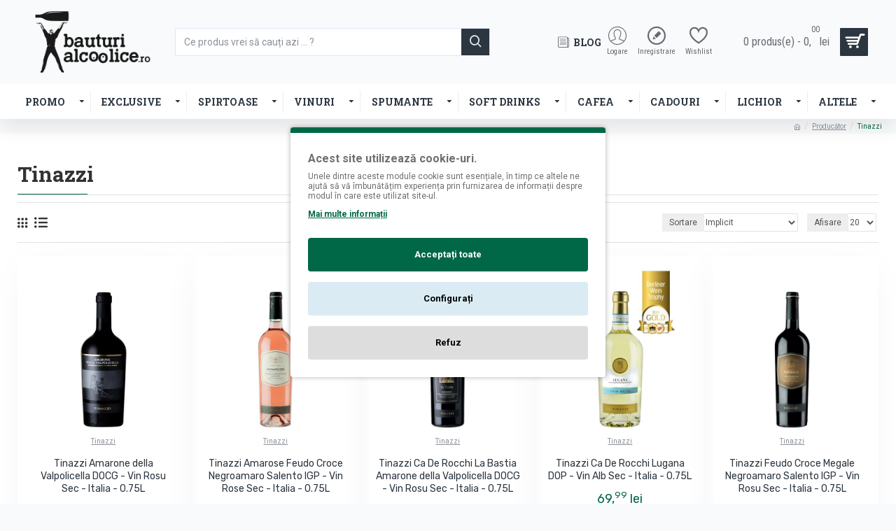

--- FILE ---
content_type: text/html; charset=utf-8
request_url: https://bauturialcoolice.ro/tinazzi
body_size: 52299
content:
<!DOCTYPE html><html dir="ltr" lang="ro" class="desktop mac chrome chrome131 webkit oc30 is-guest route-product-manufacturer-info manufacturer-393 store-0 skin-1 boxed-layout desktop-header-active mobile-sticky no-language no-currency no-compare layout-4" data-jb="34340796" data-jv="3.1.4" data-ov="3.0.2.0"><head typeof="og:website"> <script type="dd2b163c7c201b582704f318-text/javascript" nitro-exclude="">// Google Marketing Tools - Declare basic variables
                            var dataLayer = [];
					        var dataLayer_setup_link = 'https://bauturialcoolice.ro/tinazzi';
					        var gmt_language = 'ro';
							var is_debug_enabled = false;
                			var is_google_consent_enabled = true;
							var is_gmt_admin = false;
							var track_api_url = 'https://bauturialcoolice.ro/index.php?route=extension/module/gmt_datalayer/save_order_tracking_status';
							var gc_settings = {"languages":{"ro":{"popup_title":"Acest site utilizeaz\u0103 cookie-uri.","button_configure_title":"Configurarea cookie-urilor","popup_explain":"<p>Unele dintre aceste module cookie sunt esen\u021biale, \u00een timp ce altele ne ajut\u0103 s\u0103 v\u0103 \u00eembun\u0103t\u0103\u021bim experien\u021ba prin furnizarea de informa\u021bii despre modul \u00een care este utilizat site-ul.<br><\/p><p><\/p>","link_title":"Mai multe informa\u021bii","button_accept_all":"Accepta\u021bi toate","button_accept_selection":"Accept selec\u021bia","button_configure":"Configura\u021bi","button_refuse_text":"Refuz","necessary_label":"","necessary_explain":"<p>Aceste cookie-uri sunt esen\u021biale pentru func\u021bionarea corect\u0103 a site-ului nostru web. Ele permit utilizarea unor func\u021bii de baz\u0103, cum ar fi navigarea pe pagin\u0103 \u0219i accesul la zonele securizate ale site-ului. F\u0103r\u0103 aceste cookie-uri, site-ul nu poate func\u021biona corespunz\u0103tor.<br><\/p>","preferences_label":"Preferinte","preferences_explain":"<p>Aceste cookie-uri permit site-ului nostru s\u0103-\u0219i aminteasc\u0103 informa\u021biile care modific\u0103 modul \u00een care site-ul se comport\u0103 sau arat\u0103, cum ar fi limba preferat\u0103 sau regiunea \u00een care v\u0103 afla\u021bi. Acestea pot include, de asemenea, set\u0103rile personalizate ale utilizatorului \u0219i alte preferin\u021be.<br><\/p>","statistics_label":"Statistici","statistics_explain":"Aceste cookie-uri colecteaz\u0103 informa\u021bii despre cum utiliza\u021bi site-ul nostru, cum ar fi paginile pe care le vizita\u021bi \u0219i linkurile pe care face\u021bi clic. Aceste date ne ajut\u0103 s\u0103 \u00een\u021belegem cum interac\u021bioneaz\u0103 utilizatorii cu site-ul nostru \u0219i s\u0103 \u00eembun\u0103t\u0103\u021bim experien\u021ba general\u0103 de utilizare. Toate informa\u021biile colectate sunt anonime \u0219i folosite doar \u00een scopuri statistice.","marketing_label":"Marketing","marketing_explain":"Aceste cookie-uri sunt utilizate pentru a urm\u0103ri vizitatorii pe diferite site-uri web. Scopul este de a afi\u0219a reclame relevante \u0219i atr\u0103g\u0103toare pentru utilizatorul individual, ceea ce le face mai valoroase pentru editori \u0219i pentru agen\u021bii de publicitate ter\u021bi. Aceste cookie-uri colecteaz\u0103 informa\u021bii despre activitatea de navigare \u0219i permit personalizarea con\u021binutului publicitar.","link_href":"https:\/\/bauturialcoolice.ro\/politica-cookie-uri"}},"gdpr_acceptance_with_page_change":false,"gdpr_acceptance_with_scroll":false,"gdpr_button_position":"","gdpr_button_configuration":false,"gdpr_lock_screen":"","gdpr_popup_position":"middle","gdpr_bar_text_button_configure":"000000","gdpr_bar_background_button_refuse":"ddd","gdpr_bar_text_button_refuse":"000000","gdpr_bar_main_color":"006747","gdpr_button_icon_color":"ffffff","gdpr_bar_background_button_configure":"daebf3","gdpr_bar_background":"ffffff","gdpr_bar_color":"6e6e6e","gdpr_bar_button_accept_all_color":"ffffff","gdpr_bar_button_accept_selection_color":"63b0cc","gdpr_bar_text_button_accept_selection":"ffffff","gdpr_bar_necessary_checkbox_color":"006747","gdpr_bar_preferences_checkbox_color":"006747","gdpr_bar_statistics_checkbox_color":"006747","gdpr_bar_marketing_checkbox_color":"006747"};</script><script type="dd2b163c7c201b582704f318-text/javascript" nitro-exclude="">(function(w,d,s,l,i){w[l]=w[l]||[];w[l].push({'gtm.start':
					new Date().getTime(),event:'gtm.js'});var f=d.getElementsByTagName(s)[0],
					j=d.createElement(s),dl=l!='dataLayer'?'&l='+l:'';j.async=true;j.src=
					'https://www.googletagmanager.com/gtm.js?id='+i+dl;f.parentNode.insertBefore(j,f);
					})(window,document,'script','dataLayer','GTM-NHV7JQV');</script><script type="dd2b163c7c201b582704f318-text/javascript" nitro-exclude="" src="https://bauturialcoolice.ro/catalog/view/javascript/devmanextensions_gmt/data-layer-events.js?v=13.4.1"></script><script type="dd2b163c7c201b582704f318-text/javascript" nitro-exclude="">var scriptElement = document.createElement("script");
                    scriptElement.src = "https://bauturialcoolice.ro/catalog/view/javascript/devmanextensions_gmt/gmt-library.js?v=13.4.1";
                    scriptElement.setAttribute("nitro-exclude", "");

                    var _GoogleMarketingTools;

                    scriptElement.onload = function() {
                        if (typeof GoogleMarketingTools === "undefined") {
                            console.error("GoogleMarketingTools error: JS Library GoogleMarketingTools not loaded.");
                        } else {
                            var google_marketing_tools_settings = {
                                "lang" : gmt_language,
                                "isDebugEnabled": is_debug_enabled,
                                "isGmtAdmin": is_gmt_admin,
                                "trackApiUrl": track_api_url,
                                "isGoogleConsentEnabled": is_google_consent_enabled,
                                "googleConsentSettings": {
                                    "acceptanceWithPageChange": gc_settings.gdpr_acceptance_with_page_change,
                                    "acceptanceWithScroll": gc_settings.gdpr_acceptance_with_scroll,
                                    "buttonConfiguration": gc_settings.gdpr_button_configuration,
                                    "consentPopupPosition": gc_settings.gdpr_popup_position,
                                    "consentLockScreen": gc_settings.gdpr_lock_screen,
                                    "consentPopupButtonConfigPosition": gc_settings.gdpr_button_position,
                                    "mainColor": gc_settings.gdpr_bar_main_color,
                                    "configurationButtonSvgColor": gc_settings.gdpr_button_icon_color,
                                    "configurationButtonColor": gc_settings.gdpr_bar_background_button_configure,
                                    "configurationButtonTextColor": gc_settings.gdpr_bar_text_button_configure,
                                    "refuseButtonBackgroundColor": gc_settings.gdpr_bar_background_button_refuse,
                                    "refuseButtonFontColor": gc_settings.gdpr_bar_text_button_refuse,
                                    "popupBackground": gc_settings.gdpr_bar_background,
                                    "popupFontColor": gc_settings.gdpr_bar_color,
                                    "buttonAcceptAllFontColor": gc_settings.gdpr_bar_button_accept_all_color,                                    
                                    "acceptSelectionButtonBackgroundColor": gc_settings.gdpr_bar_button_accept_selection_color,
                                    "acceptSelectionButtonFontColor": gc_settings.gdpr_bar_text_button_accept_selection,
                                    "necessaryCheckboxColor": gc_settings.gdpr_bar_necessary_checkbox_color,
                                    "preferencesCheckboxColor": gc_settings.gdpr_bar_preferences_checkbox_color,
                                    "statisticsCheckboxColor": gc_settings.gdpr_bar_statistics_checkbox_color,
                                    "marketingCheckboxColor": gc_settings.gdpr_bar_marketing_checkbox_color,                                    
                                    "languages": gc_settings.languages
                                }
                            };
                        
                            _GoogleMarketingTools = new GoogleMarketingTools(google_marketing_tools_settings);
                                    
                            var xhr = new XMLHttpRequest();
                            
                            xhr.open("POST", dataLayer_setup_link);
                            xhr.setRequestHeader("Content-type", "application/x-www-form-urlencoded;charset=UTF-8");
                            xhr.responseType = "json";
                            
                            xhr.onload = function() {
                                if (xhr.readyState === xhr.DONE && xhr.status === 200) {
                                    var result = xhr.response;
                                    googleMarketingTools_Start(result);
                                }
                            };

                            xhr.send("gmt_setup=true");
                        }
                    };
                
                    document.head.appendChild(scriptElement);</script><script type="dd2b163c7c201b582704f318-text/javascript" nitro-exclude="">function gmt_facebook_track(data) {
                        var xhr = new XMLHttpRequest();
                        xhr.open("POST", 'index.php?route=extension/module/gmt_facebook/track');
                        xhr.setRequestHeader("Content-type", "application/x-www-form-urlencoded;charset=UTF-8");
                        xhr.responseType = 'json';
                        xhr.onload = function() {
                            if (xhr.readyState === xhr.DONE && xhr.status === 200) {
                            }
                        };
                     
                        xhr.send(JSON.stringify(data));
                    }</script>  <script type="dd2b163c7c201b582704f318-text/javascript" nitro-exclude="">// Google Marketing Tools - Declare basic variables
                            var dataLayer = [];
					        var dataLayer_setup_link = 'https://bauturialcoolice.ro/tinazzi';
					        var gmt_language = 'ro';
							var is_debug_enabled = false;
                			var is_google_consent_enabled = true;
							var is_gmt_admin = false;
							var track_api_url = 'https://bauturialcoolice.ro/index.php?route=extension/module/gmt_datalayer/save_order_tracking_status';
							var gc_settings = {"languages":{"ro":{"popup_title":"Acest site utilizeaz\u0103 cookie-uri.","button_configure_title":"Configurarea cookie-urilor","popup_explain":"<p>Unele dintre aceste module cookie sunt esen\u021biale, \u00een timp ce altele ne ajut\u0103 s\u0103 v\u0103 \u00eembun\u0103t\u0103\u021bim experien\u021ba prin furnizarea de informa\u021bii despre modul \u00een care este utilizat site-ul.<br><\/p><p><\/p>","link_title":"Mai multe informa\u021bii","button_accept_all":"Accepta\u021bi toate","button_accept_selection":"Accept selec\u021bia","button_configure":"Configura\u021bi","button_refuse_text":"Refuz","necessary_label":"","necessary_explain":"<p>Aceste cookie-uri sunt esen\u021biale pentru func\u021bionarea corect\u0103 a site-ului nostru web. Ele permit utilizarea unor func\u021bii de baz\u0103, cum ar fi navigarea pe pagin\u0103 \u0219i accesul la zonele securizate ale site-ului. F\u0103r\u0103 aceste cookie-uri, site-ul nu poate func\u021biona corespunz\u0103tor.<br><\/p>","preferences_label":"Preferinte","preferences_explain":"<p>Aceste cookie-uri permit site-ului nostru s\u0103-\u0219i aminteasc\u0103 informa\u021biile care modific\u0103 modul \u00een care site-ul se comport\u0103 sau arat\u0103, cum ar fi limba preferat\u0103 sau regiunea \u00een care v\u0103 afla\u021bi. Acestea pot include, de asemenea, set\u0103rile personalizate ale utilizatorului \u0219i alte preferin\u021be.<br><\/p>","statistics_label":"Statistici","statistics_explain":"Aceste cookie-uri colecteaz\u0103 informa\u021bii despre cum utiliza\u021bi site-ul nostru, cum ar fi paginile pe care le vizita\u021bi \u0219i linkurile pe care face\u021bi clic. Aceste date ne ajut\u0103 s\u0103 \u00een\u021belegem cum interac\u021bioneaz\u0103 utilizatorii cu site-ul nostru \u0219i s\u0103 \u00eembun\u0103t\u0103\u021bim experien\u021ba general\u0103 de utilizare. Toate informa\u021biile colectate sunt anonime \u0219i folosite doar \u00een scopuri statistice.","marketing_label":"Marketing","marketing_explain":"Aceste cookie-uri sunt utilizate pentru a urm\u0103ri vizitatorii pe diferite site-uri web. Scopul este de a afi\u0219a reclame relevante \u0219i atr\u0103g\u0103toare pentru utilizatorul individual, ceea ce le face mai valoroase pentru editori \u0219i pentru agen\u021bii de publicitate ter\u021bi. Aceste cookie-uri colecteaz\u0103 informa\u021bii despre activitatea de navigare \u0219i permit personalizarea con\u021binutului publicitar.","link_href":"https:\/\/bauturialcoolice.ro\/politica-cookie-uri"}},"gdpr_acceptance_with_page_change":false,"gdpr_acceptance_with_scroll":false,"gdpr_button_position":"","gdpr_button_configuration":false,"gdpr_lock_screen":"","gdpr_popup_position":"middle","gdpr_bar_text_button_configure":"000000","gdpr_bar_background_button_refuse":"ddd","gdpr_bar_text_button_refuse":"000000","gdpr_bar_main_color":"006747","gdpr_button_icon_color":"ffffff","gdpr_bar_background_button_configure":"daebf3","gdpr_bar_background":"ffffff","gdpr_bar_color":"6e6e6e","gdpr_bar_button_accept_all_color":"ffffff","gdpr_bar_button_accept_selection_color":"63b0cc","gdpr_bar_text_button_accept_selection":"ffffff","gdpr_bar_necessary_checkbox_color":"006747","gdpr_bar_preferences_checkbox_color":"006747","gdpr_bar_statistics_checkbox_color":"006747","gdpr_bar_marketing_checkbox_color":"006747"};</script><script type="dd2b163c7c201b582704f318-text/javascript" nitro-exclude="">(function(w,d,s,l,i){w[l]=w[l]||[];w[l].push({'gtm.start':
					new Date().getTime(),event:'gtm.js'});var f=d.getElementsByTagName(s)[0],
					j=d.createElement(s),dl=l!='dataLayer'?'&l='+l:'';j.async=true;j.src=
					'https://www.googletagmanager.com/gtm.js?id='+i+dl;f.parentNode.insertBefore(j,f);
					})(window,document,'script','dataLayer','GTM-NHV7JQV');</script><script type="dd2b163c7c201b582704f318-text/javascript" nitro-exclude="" src="https://bauturialcoolice.ro/catalog/view/javascript/devmanextensions_gmt/data-layer-events.js?v=13.4.1"></script><script type="dd2b163c7c201b582704f318-text/javascript" nitro-exclude="">var scriptElement = document.createElement("script");
                    scriptElement.src = "https://bauturialcoolice.ro/catalog/view/javascript/devmanextensions_gmt/gmt-library.js?v=13.4.1";
                    scriptElement.setAttribute("nitro-exclude", "");

                    var _GoogleMarketingTools;

                    scriptElement.onload = function() {
                        if (typeof GoogleMarketingTools === "undefined") {
                            console.error("GoogleMarketingTools error: JS Library GoogleMarketingTools not loaded.");
                        } else {
                            var google_marketing_tools_settings = {
                                "lang" : gmt_language,
                                "isDebugEnabled": is_debug_enabled,
                                "isGmtAdmin": is_gmt_admin,
                                "trackApiUrl": track_api_url,
                                "isGoogleConsentEnabled": is_google_consent_enabled,
                                "googleConsentSettings": {
                                    "acceptanceWithPageChange": gc_settings.gdpr_acceptance_with_page_change,
                                    "acceptanceWithScroll": gc_settings.gdpr_acceptance_with_scroll,
                                    "buttonConfiguration": gc_settings.gdpr_button_configuration,
                                    "consentPopupPosition": gc_settings.gdpr_popup_position,
                                    "consentLockScreen": gc_settings.gdpr_lock_screen,
                                    "consentPopupButtonConfigPosition": gc_settings.gdpr_button_position,
                                    "mainColor": gc_settings.gdpr_bar_main_color,
                                    "configurationButtonSvgColor": gc_settings.gdpr_button_icon_color,
                                    "configurationButtonColor": gc_settings.gdpr_bar_background_button_configure,
                                    "configurationButtonTextColor": gc_settings.gdpr_bar_text_button_configure,
                                    "refuseButtonBackgroundColor": gc_settings.gdpr_bar_background_button_refuse,
                                    "refuseButtonFontColor": gc_settings.gdpr_bar_text_button_refuse,
                                    "popupBackground": gc_settings.gdpr_bar_background,
                                    "popupFontColor": gc_settings.gdpr_bar_color,
                                    "buttonAcceptAllFontColor": gc_settings.gdpr_bar_button_accept_all_color,                                    
                                    "acceptSelectionButtonBackgroundColor": gc_settings.gdpr_bar_button_accept_selection_color,
                                    "acceptSelectionButtonFontColor": gc_settings.gdpr_bar_text_button_accept_selection,
                                    "necessaryCheckboxColor": gc_settings.gdpr_bar_necessary_checkbox_color,
                                    "preferencesCheckboxColor": gc_settings.gdpr_bar_preferences_checkbox_color,
                                    "statisticsCheckboxColor": gc_settings.gdpr_bar_statistics_checkbox_color,
                                    "marketingCheckboxColor": gc_settings.gdpr_bar_marketing_checkbox_color,                                    
                                    "languages": gc_settings.languages
                                }
                            };
                        
                            _GoogleMarketingTools = new GoogleMarketingTools(google_marketing_tools_settings);
                                    
                            var xhr = new XMLHttpRequest();
                            
                            xhr.open("POST", dataLayer_setup_link);
                            xhr.setRequestHeader("Content-type", "application/x-www-form-urlencoded;charset=UTF-8");
                            xhr.responseType = "json";
                            
                            xhr.onload = function() {
                                if (xhr.readyState === xhr.DONE && xhr.status === 200) {
                                    var result = xhr.response;
                                    googleMarketingTools_Start(result);
                                }
                            };

                            xhr.send("gmt_setup=true");
                        }
                    };
                
                    document.head.appendChild(scriptElement);</script><script type="dd2b163c7c201b582704f318-text/javascript" nitro-exclude="">function gmt_facebook_track(data) {
                        var xhr = new XMLHttpRequest();
                        xhr.open("POST", 'index.php?route=extension/module/gmt_facebook/track');
                        xhr.setRequestHeader("Content-type", "application/x-www-form-urlencoded;charset=UTF-8");
                        xhr.responseType = 'json';
                        xhr.onload = function() {
                            if (xhr.readyState === xhr.DONE && xhr.status === 200) {
                            }
                        };
                     
                        xhr.send(JSON.stringify(data));
                    }</script> <meta charset="UTF-8" /><meta name="viewport" content="width=device-width, initial-scale=1.0"><meta http-equiv="X-UA-Compatible" content="IE=edge"><title>Tinazzi | BauturiAlcoolice.ro</title><base href="https://bauturialcoolice.ro/" /><link rel="preconnect" href="https://fonts.googleapis.com/" crossorigin><link rel="preconnect" href="https://fonts.gstatic.com/" crossorigin><meta property="fb:app_id" content=""/><meta property="og:type" content="website"/><meta property="og:title" content="Tinazzi"/><meta property="og:url" content="https://bauturialcoolice.ro/tinazzi"/><meta property="og:image" content="https://bauturialcoolice.ro/image/cache/catalog/Producatori/Vinuri/Internationale/logo-tinazzi-600x315w.jpg"/><meta property="og:image:width" content="600"/><meta property="og:image:height" content="315"/><meta property="og:description" content="Tinazzi"/><meta name="twitter:card" content="summary"/><meta name="twitter:title" content="Tinazzi"/><meta name="twitter:image" content="https://bauturialcoolice.ro/image/cache/catalog/Producatori/Vinuri/Internationale/logo-tinazzi-200x200.jpg"/><meta name="twitter:image:width" content="200"/><meta name="twitter:image:height" content="200"/><meta name="twitter:description" content="Tinazzi"/> <script type="dd2b163c7c201b582704f318-text/javascript">window['Journal'] = {"isPopup":false,"isPhone":false,"isTablet":false,"isDesktop":true,"filterScrollTop":false,"filterUrlValuesSeparator":",","countdownDay":"Zile","countdownHour":"Ore","countdownMin":"Min","countdownSec":"Sec","globalPageColumnLeftTabletStatus":false,"globalPageColumnRightTabletStatus":false,"scrollTop":false,"scrollToTop":false,"notificationHideAfter":"2000","quickviewPageStyleCloudZoomStatus":true,"quickviewPageStyleAdditionalImagesCarousel":true,"quickviewPageStyleAdditionalImagesCarouselStyleSpeed":"500","quickviewPageStyleAdditionalImagesCarouselStyleAutoPlay":false,"quickviewPageStyleAdditionalImagesCarouselStylePauseOnHover":true,"quickviewPageStyleAdditionalImagesCarouselStyleDelay":"3000","quickviewPageStyleAdditionalImagesCarouselStyleLoop":true,"quickviewPageStyleAdditionalImagesHeightAdjustment":"5","quickviewPageStyleProductStockUpdate":false,"quickviewPageStylePriceUpdate":true,"quickviewPageStyleOptionsSelect":"all","quickviewText":"Previzualizare","mobileHeaderOn":"tablet","subcategoriesCarouselStyleSpeed":"500","subcategoriesCarouselStyleAutoPlay":false,"subcategoriesCarouselStylePauseOnHover":true,"subcategoriesCarouselStyleDelay":"3000","subcategoriesCarouselStyleLoop":true,"productPageStyleImageCarouselStyleSpeed":"500","productPageStyleImageCarouselStyleAutoPlay":false,"productPageStyleImageCarouselStylePauseOnHover":true,"productPageStyleImageCarouselStyleDelay":"3000","productPageStyleImageCarouselStyleLoop":true,"productPageStyleCloudZoomStatus":false,"productPageStyleCloudZoomPosition":"inner","productPageStyleAdditionalImagesCarousel":true,"productPageStyleAdditionalImagesCarouselStyleSpeed":"500","productPageStyleAdditionalImagesCarouselStyleAutoPlay":false,"productPageStyleAdditionalImagesCarouselStylePauseOnHover":true,"productPageStyleAdditionalImagesCarouselStyleDelay":"3000","productPageStyleAdditionalImagesCarouselStyleLoop":false,"productPageStyleAdditionalImagesHeightAdjustment":"","productPageStyleProductStockUpdate":false,"productPageStylePriceUpdate":true,"productPageStyleOptionsSelect":"all","infiniteScrollStatus":true,"infiniteScrollOffset":"15","infiniteScrollLoadPrev":"\u00cenc\u0103rca\u021bi produsele anterioare","infiniteScrollLoadNext":"\u00cenc\u0103rca\u021bi produsele urm\u0103toare","infiniteScrollLoading":"Se \u00eencarc\u0103 urmatoarea pagina de produse ...","infiniteScrollNoneLeft":"A\u021bi ajuns la sf\u00e2r\u0219itul listei de produse.","checkoutUrl":"https:\/\/bauturialcoolice.ro\/index.php?route=checkout\/checkout","headerHeight":"120","headerCompactHeight":"50","mobileMenuOn":"1200","searchStyleSearchAutoSuggestStatus":false,"searchStyleSearchAutoSuggestDescription":false,"headerMiniSearchDisplay":"default","stickyStatus":true,"stickyFullHomePadding":false,"stickyFullwidth":false,"stickyAt":"","stickyHeight":"","headerTopBarHeight":"35","topBarStatus":false,"headerType":"classic","headerMobileHeight":"60","headerMobileStickyStatus":true,"headerMobileTopBarVisibility":true,"headerMobileTopBarHeight":"30","headerNotice":[{"m":56,"c":"9b75afd9"}],"columnsCount":0};</script> <script type="dd2b163c7c201b582704f318-text/javascript">if(window.NodeList&&!NodeList.prototype.forEach){NodeList.prototype.forEach=Array.prototype.forEach;}
(function(){if(Journal['isPhone']){return;}
var wrappers=['search','cart','cart-content','logo','language','currency'];var documentClassList=document.documentElement.classList;function extractClassList(){return['desktop','tablet','phone','desktop-header-active','mobile-header-active','mobile-menu-active'].filter(function(cls){return documentClassList.contains(cls);});}
function mqr(mqls,listener){Object.keys(mqls).forEach(function(k){mqls[k].addListener(listener);});listener();}
function mobileMenu(){console.warn('mobile menu!');var element=document.querySelector('#main-menu');var wrapper=document.querySelector('.mobile-main-menu-wrapper');if(element&&wrapper){wrapper.appendChild(element);}
var main_menu=document.querySelector('.main-menu');if(main_menu){main_menu.classList.add('accordion-menu');}
document.querySelectorAll('.main-menu .dropdown-toggle').forEach(function(element){element.classList.remove('dropdown-toggle');element.classList.add('collapse-toggle');element.removeAttribute('data-toggle');});document.querySelectorAll('.main-menu .dropdown-menu').forEach(function(element){element.classList.remove('dropdown-menu');element.classList.remove('j-dropdown');element.classList.add('collapse');});}
function desktopMenu(){console.warn('desktop menu!');var element=document.querySelector('#main-menu');var wrapper=document.querySelector('.desktop-main-menu-wrapper');if(element&&wrapper){wrapper.insertBefore(element,document.querySelector('#main-menu-2'));}
var main_menu=document.querySelector('.main-menu');if(main_menu){main_menu.classList.remove('accordion-menu');}
document.querySelectorAll('.main-menu .collapse-toggle').forEach(function(element){element.classList.add('dropdown-toggle');element.classList.remove('collapse-toggle');element.setAttribute('data-toggle','dropdown');});document.querySelectorAll('.main-menu .collapse').forEach(function(element){element.classList.add('dropdown-menu');element.classList.add('j-dropdown');element.classList.remove('collapse');});document.body.classList.remove('mobile-wrapper-open');}
function mobileHeader(){console.warn('mobile header!');Object.keys(wrappers).forEach(function(k){var element=document.querySelector('#'+wrappers[k]);var wrapper=document.querySelector('.mobile-'+wrappers[k]+'-wrapper');if(element&&wrapper){wrapper.appendChild(element);}
if(wrappers[k]==='cart-content'){if(element){element.classList.remove('j-dropdown');element.classList.remove('dropdown-menu');}}});var search=document.querySelector('#search');var cart=document.querySelector('#cart');if(search&&(Journal['searchStyle']==='full')){search.classList.remove('full-search');search.classList.add('mini-search');}
if(cart&&(Journal['cartStyle']==='full')){cart.classList.remove('full-cart');cart.classList.add('mini-cart')}}
function desktopHeader(){console.warn('desktop header!');Object.keys(wrappers).forEach(function(k){var element=document.querySelector('#'+wrappers[k]);var wrapper=document.querySelector('.desktop-'+wrappers[k]+'-wrapper');if(wrappers[k]==='cart-content'){if(element){element.classList.add('j-dropdown');element.classList.add('dropdown-menu');document.querySelector('#cart').appendChild(element);}}else{if(element&&wrapper){wrapper.appendChild(element);}}});var search=document.querySelector('#search');var cart=document.querySelector('#cart');if(search&&(Journal['searchStyle']==='full')){search.classList.remove('mini-search');search.classList.add('full-search');}
if(cart&&(Journal['cartStyle']==='full')){cart.classList.remove('mini-cart');cart.classList.add('full-cart');}
documentClassList.remove('mobile-cart-content-container-open');documentClassList.remove('mobile-main-menu-container-open');documentClassList.remove('mobile-overlay');}
function moveElements(classList){if(classList.includes('mobile-header-active')){mobileHeader();mobileMenu();}else if(classList.includes('mobile-menu-active')){desktopHeader();mobileMenu();}else{desktopHeader();desktopMenu();}}
var mqls={phone:window.matchMedia('(max-width: 768px)'),tablet:window.matchMedia('(max-width: 1024px)'),menu:window.matchMedia('(max-width: '+Journal['mobileMenuOn']+'px)')};mqr(mqls,function(){var oldClassList=extractClassList();if(Journal['isDesktop']){if(mqls.phone.matches){documentClassList.remove('desktop');documentClassList.remove('tablet');documentClassList.add('mobile');documentClassList.add('phone');}else if(mqls.tablet.matches){documentClassList.remove('desktop');documentClassList.remove('phone');documentClassList.add('mobile');documentClassList.add('tablet');}else{documentClassList.remove('mobile');documentClassList.remove('phone');documentClassList.remove('tablet');documentClassList.add('desktop');}
if(documentClassList.contains('phone')||(documentClassList.contains('tablet')&&Journal['mobileHeaderOn']==='tablet')){documentClassList.remove('desktop-header-active');documentClassList.add('mobile-header-active');}else{documentClassList.remove('mobile-header-active');documentClassList.add('desktop-header-active');}}
if(documentClassList.contains('desktop-header-active')&&mqls.menu.matches){documentClassList.add('mobile-menu-active');}else{documentClassList.remove('mobile-menu-active');}
var newClassList=extractClassList();if(oldClassList.join(' ')!==newClassList.join(' ')){if(documentClassList.contains('safari')&&!documentClassList.contains('ipad')&&navigator.maxTouchPoints&&navigator.maxTouchPoints>2){window.fetch('index.php?route=journal3/journal3/device_detect',{method:'POST',body:'device=ipad',headers:{'Content-Type':'application/x-www-form-urlencoded'}}).then(function(data){return data.json();}).then(function(data){if(data.response.reload){window.location.reload();}});}
if(document.readyState==='loading'){document.addEventListener('DOMContentLoaded',function(){moveElements(newClassList);});}else{moveElements(newClassList);}}});})();(function(){var cookies={};var style=document.createElement('style');var documentClassList=document.documentElement.classList;document.head.appendChild(style);document.cookie.split('; ').forEach(function(c){var cc=c.split('=');cookies[cc[0]]=cc[1];});if(Journal['popup']){for(var i in Journal['popup']){if(!cookies['p-'+Journal['popup'][i]['c']]){documentClassList.add('popup-open');documentClassList.add('popup-center');break;}}}
if(Journal['notification']){for(var i in Journal['notification']){if(cookies['n-'+Journal['notification'][i]['c']]){style.sheet.insertRule('.module-notification-'+Journal['notification'][i]['m']+'{ display:none }');}}}
if(Journal['headerNotice']){for(var i in Journal['headerNotice']){if(cookies['hn-'+Journal['headerNotice'][i]['c']]){style.sheet.insertRule('.module-header_notice-'+Journal['headerNotice'][i]['m']+'{ display:none }');}}}
if(Journal['layoutNotice']){for(var i in Journal['layoutNotice']){if(cookies['ln-'+Journal['layoutNotice'][i]['c']]){style.sheet.insertRule('.module-layout_notice-'+Journal['layoutNotice'][i]['m']+'{ display:none }');}}}})();</script> <link href="https://fonts.googleapis.com/css?family=Roboto:400,700%7CRoboto+Condensed:400,700%7CRoboto+Slab:700,400%7CRubik:400,700&amp;subset=latin-ext" type="text/css" rel="stylesheet"/><link href="catalog/view/theme/default/stylesheet/ajax_search_suggestions.css?v=34340796" type="text/css" rel="stylesheet" media="all" /><link href="catalog/view/theme/journal3/assets/c12306a38f45538893bd7d28c93212cb.css?v=34340796" type="text/css" rel="stylesheet" media="all" /> <script type="application/ld+json">{"@context":"http:\/\/schema.org","@type":"BreadcrumbList","itemListElement":[{"@type":"ListItem","position":1,"item":{"@id":"https:\/\/bauturialcoolice.ro","name":"BauturiAlcoolice.ro"}},{"@type":"ListItem","position":2,"item":{"@id":"https:\/\/bauturialcoolice.ro\/index.php?route=product\/manufacturer","name":"Produc\u0103tor"}},{"@type":"ListItem","position":3,"item":{"@id":"https:\/\/bauturialcoolice.ro\/tinazzi","name":"Tinazzi"}}]}</script> <link rel="alternate" href="https://bauturialcoolice.ro/tinazzi" hreflang="ro-ro"/><link href="https://bauturialcoolice.ro/tinazzi" rel="canonical" /><link href="https://bauturialcoolice.ro/image/catalog/Grafica/2020/favicon.png" rel="icon" /> <script type="dd2b163c7c201b582704f318-text/javascript">var addButtonChecker = {
        'AddToCartProduct': function(product_id, quantity) {
            var productDataAjax = $('#product input[type=\'text\'], #product input[type=\'hidden\'], #product input[type=\'radio\']:checked, #product input[type=\'checkbox\']:checked, #product select, #product textarea').serialize();
            if (!productDataAjax) {
                var productDataAjax = 'product_id=' + product_id + '&quantity=' + (typeof(quantity) != 'undefined' ? quantity : 1);
            }
            $.ajax({
                async: false,
                url: 'index.php?route=checkout/cart/checkAddToCart',
                type: 'post',
                data: productDataAjax,
                dataType: 'json',
                success: function(jsonClickCheck) {
                    if (typeof doNotTrackMe !== "function" || !doNotTrackMe() && jsonClickCheck['AddToCart']!='') {
                        (new Function(jsonClickCheck['AddToCart']))()
                    }
                }
            });
        },
        'AddToCart': function(product_id, quantity) {
            $.ajax({
                async: false,
                url: 'index.php?route=checkout/cart/checkAddToCart',
                type: 'post',
                data: 'product_id=' + product_id + '&quantity=' + (typeof(quantity) != 'undefined' ? quantity : 1),
                dataType: 'json',
                success: function(jsonClickCheck) {
                    if (typeof doNotTrackMe !== "function" || !doNotTrackMe() && jsonClickCheck['AddToCart']!='') {
                        (new Function(jsonClickCheck['AddToCart']))()
                    }
                }
            });
        },
        'AddToWishlist': function(product_id, quantity) {
            $.ajax({
                async: false,
                url: 'index.php?route=checkout/cart/checkAddToWishlist',
                type: 'post',
                data: 'product_id=' + product_id,
                dataType: 'json',
                success: function(jsonClickCheck) {
                    if (typeof doNotTrackMe !== "function" || !doNotTrackMe() && jsonClickCheck['AddToWishlist']!='') {
                        (new Function(jsonClickCheck['AddToWishlist']))()
                    }
                }
            });
        }
    }</script> <style>.blog-post .post-details .post-stats{white-space:nowrap;overflow-x:auto;overflow-y:hidden;-webkit-overflow-scrolling:touch;;color:rgba(105, 105, 115, 1);margin-top:15px;margin-bottom:35px}.blog-post .post-details .post-stats .p-category{flex-wrap:nowrap;display:none}.mobile .blog-post .post-details .post-stats{overflow-x:scroll}.blog-post .post-details .post-stats::-webkit-scrollbar{-webkit-appearance:none;height:1px;height:5px;width:5px}.blog-post .post-details .post-stats::-webkit-scrollbar-track{background-color:white}.blog-post .post-details .post-stats::-webkit-scrollbar-thumb{background-color:#999;background-color:rgba(0, 103, 71, 1)}.blog-post .post-details .post-stats .p-posted{display:none}.blog-post .post-details .post-stats .p-author{display:none}.blog-post .post-details .post-stats .p-date{display:inline-flex}.p-date-image{color:rgba(255, 255, 255, 1);font-weight:700;background:rgba(44, 54, 64, 1);margin:7px;border-radius:1px}.blog-post .post-details .post-stats .p-comment{display:none}.blog-post .post-details .post-stats .p-view{display:none}.post-details{padding-bottom:20px}.post-content>p{margin-bottom:10px}.post-content{font-family:'Roboto';font-weight:400;font-size:14px;line-height:1.5;-webkit-font-smoothing:antialiased;font-family:'Roboto';font-weight:400;font-size:15px;column-count:initial;column-gap:50px;column-rule-style:none}.post-content h1, .post-content h2, .post-content h3, .post-content h4, .post-content h5, .post-content
h6{font-family:'Roboto Condensed';font-weight:400}.post-content
a{text-decoration:underline;display:inline-block}.post-content a:hover{color:rgba(0, 103, 71, 1);text-decoration:none}.post-content
p{margin-bottom:15px}.post-content
h1{margin-bottom:20px}.post-content
h2{font-size:30px;margin-bottom:15px}.post-content
h3{margin-bottom:15px}.post-content
h4{text-transform:uppercase;margin-bottom:15px}.post-content
h5{font-size:22px;color:rgba(139, 145, 152, 1);font-weight:400;margin-bottom:20px}.post-content
h6{font-size:15px;color:rgba(255, 255, 255, 1);text-transform:uppercase;background:rgba(0, 103, 71, 1);padding:10px;padding-top:7px;padding-bottom:7px;margin-top:5px;margin-bottom:15px;display:inline-block}.post-content
blockquote{font-size:17px;font-weight:400;padding-left:20px;margin-top:20px;margin-bottom:20px;border-width:0;border-left-width:5px;border-style:solid;border-color:rgba(0, 103, 71, 1);float:none;display:flex;flex-direction:column;max-width:500px}.post-content blockquote::before{margin-left:initial;margin-right:auto;float:none;content:'\e9af' !important;font-family:icomoon !important;font-size:45px;color:rgba(44, 54, 64, 1);margin-right:10px;margin-bottom:10px}.post-content
hr{margin-top:20px;margin-bottom:20px;border-width:0;border-top-width:1px;border-style:solid;border-color:rgba(226, 226, 226, 1);overflow:hidden}.post-content .drop-cap{font-family:'Roboto' !important;font-weight:700 !important;font-size:70px !important;font-family:'Roboto Slab';font-weight:700;margin-right:8px}.post-content .amp::before{content:'\e901' !important;font-family:icomoon !important;font-size:25px;top:5px}.post-content .video-responsive{margin:0px;margin-bottom:20px}.post-image{display:block;text-align:center;float:none}.post-image
img{border-radius:10px;box-shadow:0 5px 50px -10px rgba(0, 0, 0, 0.05)}.blog-post
.tags{margin-top:15px;justify-content:flex-start;font-size:12px;color:rgba(44, 54, 64, 1);font-weight:700;justify-content:center}.blog-post .tags a, .blog-post .tags-title{margin-right:8px;margin-bottom:8px}.blog-post .tags
b{display:none}.blog-post .tags
a{border-radius:0px;padding-right:8px;padding-left:8px;font-size:12px;color:rgba(139, 145, 152, 1);font-weight:400;text-decoration:none}.blog-post .tags a:hover{color:rgba(255,255,255,1);background:rgba(44,54,64,1)}.post-comments{margin-top:20px}.post-comment{margin-bottom:30px;padding-bottom:15px;border-width:0;border-bottom-width:1px;border-style:solid}.post-reply{margin-top:15px;margin-left:60px;padding-top:20px;border-width:0;border-top-width:1px;border-style:solid}.user-avatar{display:none;margin-right:15px;border-radius:50%}.module-blog_comments .side-image{display:none}.post-comment .user-name{font-size:18px;font-weight:700}.post-comment .user-data
div{font-size:12px}.post-comment .user-site::before{left:-1px}.post-comment .user-data .user-date{display:none}.post-comment .user-data .user-time{display:none}.comment-form .form-group:not(.required){display:none}.user-data .user-site{display:none}.main-posts.post-grid .post-layout.swiper-slide{margin-right:20px;width:calc((100% - 4 * 20px) / 5 - 0.01px)}.main-posts.post-grid .post-layout:not(.swiper-slide){padding:10px;width:calc(100% / 5 - 0.01px)}.one-column #content .main-posts.post-grid .post-layout.swiper-slide{margin-right:20px;width:calc((100% - 4 * 20px) / 5 - 0.01px)}.one-column #content .main-posts.post-grid .post-layout:not(.swiper-slide){padding:10px;width:calc(100% / 5 - 0.01px)}.two-column #content .main-posts.post-grid .post-layout.swiper-slide{margin-right:20px;width:calc((100% - 1 * 20px) / 2 - 0.01px)}.two-column #content .main-posts.post-grid .post-layout:not(.swiper-slide){padding:10px;width:calc(100% / 2 - 0.01px)}.side-column .main-posts.post-grid .post-layout.swiper-slide{margin-right:20px;width:calc((100% - 0 * 20px) / 1 - 0.01px)}.side-column .main-posts.post-grid .post-layout:not(.swiper-slide){padding:10px;width:calc(100% / 1 - 0.01px)}.main-posts.post-grid{margin:-10px}.post-grid .post-thumb{background:rgba(255, 255, 255, 1);border-radius:7px}.desktop .post-grid .post-thumb:hover{box-shadow:0 10px 30px rgba(0, 0, 0, 0.1)}.post-grid .post-thumb:hover .image
img{transform:scale(1.15)}.post-grid .post-thumb
.caption{position:relative;bottom:auto;width:auto}.post-grid .post-thumb
.name{display:flex;width:auto;margin-left:auto;margin-right:auto;justify-content:center;margin-left:auto;margin-right:auto;margin-top:12px;margin-bottom:12px}.post-grid .post-thumb .name
a{white-space:nowrap;overflow:hidden;text-overflow:ellipsis;font-family:'Roboto Condensed';font-weight:700;font-size:18px;color:rgba(58, 71, 84, 1)}.post-grid .post-thumb
.description{display:block;color:rgba(105, 105, 115, 1);text-align:justify;padding-right:15px;padding-left:15px}.post-grid .post-thumb .button-group{display:flex;justify-content:center;padding:15px}.post-grid .post-thumb .btn-read-more::before{display:inline-block}.post-grid .post-thumb .btn-read-more::after{display:inline-block;content:'\e5c8' !important;font-family:icomoon !important}.post-grid .post-thumb .btn-read-more .btn-text{display:inline-block;padding:0
.4em}.post-grid .post-thumb .btn-read-more.btn{background:rgba(44, 54, 64, 1)}.post-grid .post-thumb .btn-read-more.btn:hover{background:rgba(44, 54, 64, 1) !important}.post-grid .post-thumb .btn-read-more.btn.btn.disabled::after{font-size:20px}.post-grid .post-thumb .post-stats{display:none;justify-content:center;position:absolute;transform:translateY(-100%);width:100%;background:rgba(240, 242, 245, 0.9);padding:7px}.post-grid .post-thumb .post-stats .p-author{display:none}.post-grid .post-thumb .p-date{display:none}.post-grid .post-thumb .post-stats .p-comment{display:none}.post-grid .post-thumb .post-stats .p-view{display:none}.post-list .post-layout:not(.swiper-slide){margin-bottom:40px}.post-list .post-thumb
.caption{flex-basis:200px;background:rgba(248, 248, 248, 1);padding:20px;padding-top:15px}.post-list .post-thumb
.image{display:block}.desktop .post-list .post-thumb:hover{box-shadow:0 15px 90px -10px rgba(0, 0, 0, 0.2)}.post-list .post-thumb:hover .image
img{transform:scale(1)}.post-list .post-thumb
.name{display:flex;width:auto;margin-left:auto;margin-right:auto;justify-content:flex-start;margin-left:0;margin-right:auto}.post-list .post-thumb .name
a{white-space:normal;overflow:visible;text-overflow:initial;font-family:'Roboto Condensed';font-weight:700;font-size:22px;color:rgba(51, 51, 51, 1)}.desktop .post-list .post-thumb .name a:hover{color:rgba(0, 103, 71, 1)}.post-list .post-thumb
.description{display:block;color:rgba(139, 145, 152, 1);padding-top:5px;padding-bottom:5px;margin-bottom:10px}.post-list .post-thumb .button-group{display:flex;justify-content:flex-start}.post-list .post-thumb .btn-read-more::before{display:inline-block}.post-list .post-thumb .btn-read-more .btn-text{display:inline-block;padding:0
.4em}.post-list .post-thumb .btn-read-more::after{content:'\e5c8' !important;font-family:icomoon !important}.post-list .post-thumb .btn-read-more.btn, .post-list .post-thumb .btn-read-more.btn:visited{font-size:14px;color:rgba(44, 54, 64, 1);font-weight:400;text-transform:uppercase}.post-list .post-thumb .btn-read-more.btn:hover{color:rgba(255, 255, 255, 1) !important;background:rgba(44, 54, 64, 1) !important}.post-list .post-thumb .btn-read-more.btn:active, .post-list .post-thumb .btn-read-more.btn:hover:active, .post-list .post-thumb .btn-read-more.btn:focus:active{color:rgba(255, 255, 255, 1) !important;background:rgba(44, 54, 64, 1) !important;border-color:rgba(44, 54, 64, 1) !important;box-shadow:inset 0 0 5px rgba(0, 0, 0, 0.1)}.post-list .post-thumb .btn-read-more.btn:focus{color:rgba(255, 255, 255, 1) !important;box-shadow:inset 0 0 5px rgba(0, 0, 0, 0.1)}.post-list .post-thumb .btn-read-more.btn{background:none;border-width:1px;border-style:solid;border-color:rgba(105, 105, 115, 1);padding:12px;padding-right:15px;padding-left:15px}.post-list .post-thumb .btn-read-more.btn:hover, .post-list .post-thumb .btn-read-more.btn:active:hover{border-color:rgba(44, 54, 64, 1)}.desktop .post-list .post-thumb .btn-read-more.btn:hover{box-shadow:0 10px 30px rgba(0, 0, 0, 0.1)}.post-list .post-thumb .btn-read-more.btn.btn.disabled::after{font-size:20px}.post-list .post-thumb .post-stats{display:flex;font-size:16px;color:rgba(139, 145, 152, 1);justify-content:flex-start;margin-bottom:10px}.post-list .post-thumb .post-stats .p-author::before{font-size:13px}.post-list .post-thumb .post-stats .p-author{display:none}.post-list .post-thumb .p-date{display:flex}.post-list .post-thumb .post-stats .p-comment{display:none}.post-list .post-thumb .post-stats .p-view{display:none}.blog-feed
span{display:block;color:rgba(105, 105, 115, 1) !important}.blog-feed{display:inline-flex;margin-right:30px;margin-top:-5px}.blog-feed::before{content:'\f143' !important;font-family:icomoon !important;font-size:14px;color:rgba(0,103,71,1)}.countdown{font-family:'Roboto Condensed';font-weight:400;font-size:15px;color:rgba(255, 255, 255, 1);background:rgba(0, 103, 71, 1);border-radius:1px;width:90%}.countdown div
span{color:rgba(255,255,255,1)}.countdown>div{border-style:solid;border-color:rgba(255, 255, 255, 1)}.boxed-layout .site-wrapper{overflow:hidden;box-shadow:0 10px 30px rgba(0, 0, 0, 0.1)}.boxed-layout
.header{padding:0
20px}.boxed-layout
.breadcrumb{padding-left:20px;padding-right:20px}.wrapper, .mega-menu-content, .site-wrapper > .container, .grid-cols,.desktop-header-active .is-sticky .header .desktop-main-menu-wrapper,.desktop-header-active .is-sticky .sticky-fullwidth-bg,.boxed-layout .site-wrapper, .breadcrumb, .title-wrapper, .page-title > span,.desktop-header-active .header .top-bar,.desktop-header-active .header .mid-bar,.desktop-main-menu-wrapper{max-width:1280px}.desktop-main-menu-wrapper .main-menu>.j-menu>.first-dropdown::before{transform:translateX(calc(0px - (100vw - 1280px) / 2))}html[dir='rtl'] .desktop-main-menu-wrapper .main-menu>.j-menu>.first-dropdown::before{transform:none;right:calc(0px - (100vw - 1280px) / 2)}.desktop-main-menu-wrapper .main-menu>.j-menu>.first-dropdown.mega-custom::before{transform:translateX(calc(0px - (200vw - 1280px) / 2))}html[dir='rtl'] .desktop-main-menu-wrapper .main-menu>.j-menu>.first-dropdown.mega-custom::before{transform:none;right:calc(0px - (200vw - 1280px) / 2)}body{background:rgba(249, 250, 251, 1);font-family:'Roboto';font-weight:400;font-size:14px;line-height:1.5;-webkit-font-smoothing:antialiased}.site-wrapper > .container > .row, .footer-reveal .top-row, .footer-reveal .site-wrapper::before{background:rgba(255,255,255,1)}.site-wrapper>.container>.row{padding:10px}.side-column{max-width:260px;padding:30px;padding-top:0px;padding-left:0px}.one-column
#content{max-width:calc(100% - 260px)}.two-column
#content{max-width:calc(100% - 260px * 2)}#column-left{border-width:0;border-right-width:1px;border-style:none;border-color:rgba(226,226,226,1)}#column-right{border-width:0;border-left-width:1px;border-style:solid;border-color:rgba(226,226,226,1);padding:30px;padding-top:0px;padding-right:0px}.page-title{display:block}.dropdown.drop-menu>.j-dropdown{left:0;right:auto;transform:translate3d(0,-10px,0)}.dropdown.drop-menu.animating>.j-dropdown{left:0;right:auto;transform:none}.dropdown.drop-menu>.j-dropdown::before{left:10px;right:auto;transform:translateX(0)}.dropdown.dropdown .j-menu .dropdown>a>.count-badge{margin-right:0}.dropdown.dropdown .j-menu .dropdown>a>.count-badge+.open-menu+.menu-label{margin-left:7px}.dropdown.dropdown .j-menu .dropdown>a::after{display:block}.dropdown.dropdown .j-menu>li>a{font-size:16px;color:rgba(58, 71, 84, 1);font-weight:400;background:rgba(255, 255, 255, 1);padding:10px;padding-left:15px}.dropdown.dropdown .j-menu .links-text{white-space:normal;overflow:visible;text-overflow:initial}.dropdown.dropdown .j-menu>li>a::before{margin-right:7px;min-width:20px;font-size:18px}.desktop .dropdown.dropdown .j-menu > li:hover > a, .dropdown.dropdown .j-menu>li.active>a{background:rgba(240, 242, 245, 1)}.dropdown.dropdown .j-menu > li > a, .dropdown.dropdown.accordion-menu .menu-item > a + div, .dropdown.dropdown .accordion-menu .menu-item>a+div{border-style:none}.dropdown.dropdown .j-menu a .count-badge{display:none;position:relative}.dropdown.dropdown:not(.mega-menu) .j-dropdown{min-width:200px}.dropdown.dropdown:not(.mega-menu) .j-menu{box-shadow:30px 40px 90px -10px rgba(0, 0, 0, 0.2)}.dropdown.dropdown .j-dropdown::before{display:block;border-bottom-color:rgba(255,255,255,1);margin-left:7px;margin-top:-10px}legend{font-family:'Roboto Slab';font-weight:400;font-size:17px;margin-bottom:15px;white-space:normal;overflow:visible;text-overflow:initial;font-family:'Roboto Slab';font-weight:400;font-size:17px;margin-bottom:15px;white-space:normal;overflow:visible;text-overflow:initial}legend::after{content:'';display:block;position:relative;margin-top:10px;content:'';display:block;position:relative;margin-top:10px}legend.page-title>span::after{content:'';display:block;position:relative;margin-top:10px;content:'';display:block;position:relative;margin-top:10px}legend::after,legend.page-title>span::after{width:50px;height:1px;background:rgba(0,103,71,1);width:50px;height:1px;background:rgba(0,103,71,1)}.title{font-family:'Roboto Slab';font-weight:400;font-size:17px;margin-bottom:15px;white-space:normal;overflow:visible;text-overflow:initial}.title::after{content:'';display:block;position:relative;margin-top:10px}.title.page-title>span::after{content:'';display:block;position:relative;margin-top:10px}.title::after,.title.page-title>span::after{width:50px;height:1px;background:rgba(0, 103, 71, 1)}html:not(.popup) .page-title{font-size:30px;font-weight:700;border-width:0;border-bottom-width:1px;border-style:solid;border-color:rgba(226, 226, 226, 1);margin-top:15px;margin-bottom:15px;white-space:normal;overflow:visible;text-overflow:initial}html:not(.popup) .page-title::after{content:'';display:block;position:relative;margin-top:10px}html:not(.popup) .page-title.page-title>span::after{content:'';display:block;position:relative;margin-top:10px}html:not(.popup) .page-title::after, html:not(.popup) .page-title.page-title>span::after{width:100px;height:1px;background:rgba(0,103,71,1)}.menu-label{color:rgba(255,255,255,1);font-weight:400;text-transform:none;background:rgba(0,103,71,1);padding:1px;padding-right:5px;padding-left:5px}.btn,.btn:visited{font-family:'Roboto Condensed';font-weight:700;font-size:14px;color:rgba(255,255,255,1);text-transform:uppercase}.btn:hover{color:rgba(255, 255, 255, 1) !important;background:rgba(44, 54, 64, 1) !important}.btn:active,.btn:hover:active,.btn:focus:active{color:rgba(255, 255, 255, 1) !important;background:rgba(0, 103, 71, 1) !important;box-shadow:inset 0 0 5px rgba(0,0,0,0.1)}.btn:focus{color:rgba(255, 255, 255, 1) !important;background:rgba(0, 103, 71, 1);box-shadow:inset 0 0 5px rgba(0,0,0,0.1)}.btn{background:rgba(0, 103, 71, 1);border-width:2px;padding:15px;padding-right:20px;padding-left:20px;box-shadow:0 10px 30px -5px rgba(0, 0, 0, 0.2);border-radius:1px !important}.desktop .btn:hover{box-shadow:0 10px 30px rgba(0,0,0,0.1)}.btn.btn.disabled::after{font-size:20px}.btn-secondary.btn{background:rgba(44,54,64,1)}.btn-secondary.btn:hover{background:rgba(44, 54, 64, 1) !important}.btn-secondary.btn.btn.disabled::after{font-size:20px}.btn-success.btn{background:rgba(80,173,85,1)}.btn-success.btn:hover{background:rgba(44, 54, 64, 1) !important}.btn-success.btn.btn.disabled::after{font-size:20px}.btn-danger.btn{background:rgba(44,54,64,1)}.btn-danger.btn:hover{background:rgba(44, 54, 64, 1) !important}.btn-danger.btn.btn.disabled::after{font-size:20px}.btn-warning.btn{background:rgba(0,103,71,1)}.btn-warning.btn:hover{background:rgba(44, 54, 64, 1) !important}.btn-warning.btn.btn.disabled::after{font-size:20px}.btn-info.btn{background:rgba(105,105,115,1)}.btn-info.btn:hover{background:rgba(44, 54, 64, 1) !important}.btn-info.btn.btn.disabled::after{font-size:20px}.btn-light.btn,.btn-light.btn:visited{color:rgba(51,51,51,1)}.btn-light.btn{background:rgba(238,238,238,1)}.btn-light.btn:hover{background:rgba(226, 226, 226, 1) !important}.btn-light.btn.btn.disabled::after{font-size:20px}.btn-dark.btn{background:rgba(44,54,64,1)}.btn-dark.btn:hover{background:rgba(58, 71, 84, 1) !important}.btn-dark.btn.btn.disabled::after{font-size:20px}.buttons{margin-top:20px}.buttons .pull-right .btn, .buttons .pull-right .btn:visited{font-family:'Roboto Condensed';font-weight:700;font-size:14px;color:rgba(255, 255, 255, 1);text-transform:uppercase}.buttons .pull-right .btn:hover{color:rgba(255, 255, 255, 1) !important;background:rgba(44, 54, 64, 1) !important}.buttons .pull-right .btn:active, .buttons .pull-right .btn:hover:active, .buttons .pull-right .btn:focus:active{color:rgba(255, 255, 255, 1) !important;background:rgba(0, 103, 71, 1) !important;box-shadow:inset 0 0 5px rgba(0, 0, 0, 0.1)}.buttons .pull-right .btn:focus{color:rgba(255, 255, 255, 1) !important;background:rgba(0, 103, 71, 1);box-shadow:inset 0 0 5px rgba(0, 0, 0, 0.1)}.buttons .pull-right
.btn{background:rgba(0, 103, 71, 1);border-width:2px;padding:15px;padding-right:20px;padding-left:20px;box-shadow:0 10px 30px -5px rgba(0, 0, 0, 0.2);border-radius:1px !important}.desktop .buttons .pull-right .btn:hover{box-shadow:0 10px 30px rgba(0, 0, 0, 0.1)}.buttons .pull-right .btn.btn.disabled::after{font-size:20px}.buttons .pull-left
.btn{background:rgba(44, 54, 64, 1)}.buttons .pull-left .btn:hover{background:rgba(44, 54, 64, 1) !important}.buttons .pull-left .btn.btn.disabled::after{font-size:20px}.buttons>div{flex:1;width:auto;flex-basis:0}.buttons > div
.btn{width:100%}.buttons .pull-left{margin-right:0}.buttons>div+div{padding-left:20px}.buttons .pull-right:only-child{flex:1;margin:0
0 0 auto}.buttons .pull-right:only-child
.btn{width:100%}.buttons input+.btn{margin-top:5px}.buttons input[type=checkbox]{margin-right:7px !important;margin-left:3px !important}.tags{margin-top:15px;justify-content:flex-start;font-size:12px;color:rgba(44, 54, 64, 1);font-weight:700}.tags a,.tags-title{margin-right:8px;margin-bottom:8px}.tags
b{display:none}.tags
a{border-radius:0px;padding-right:8px;padding-left:8px;font-size:12px;color:rgba(139, 145, 152, 1);font-weight:400;text-decoration:none}.tags a:hover{color:rgba(255,255,255,1);background:rgba(44,54,64,1)}.nav-tabs>li>a,.nav-tabs>li.active>a,.nav-tabs>li.active>a:hover,.nav-tabs>li.active>a:focus{font-family:'Roboto Condensed';font-weight:400;font-size:16px;color:rgba(139, 145, 152, 1);text-transform:uppercase}.desktop .nav-tabs>li:hover>a,.nav-tabs>li.active>a{color:rgba(51,51,51,1)}.nav-tabs>li.active>a,.nav-tabs>li.active>a:hover,.nav-tabs>li.active>a:focus{color:rgba(0,103,71,1);font-weight:700}.nav-tabs>li{border-width:0;border-bottom-width:1px;border-style:solid;border-color:rgba(0,0,0,0);flex-grow:0}.nav-tabs>li.active{border-color:rgba(0,103,71,1)}.nav-tabs>li.active::after{display:none;border-top-width:10px}.nav-tabs>li>a{justify-content:center;white-space:nowrap;padding:0px;padding-bottom:8px}.nav-tabs>li>a::before{font-size:18px}.nav-tabs{display:flex;justify-content:flex-start;flex-wrap:nowrap;overflow-x:auto;overflow-y:hidden;-webkit-overflow-scrolling:touch;;min-width:50px}.nav-tabs>li:not(:last-child){margin-right:20px}.mobile .nav-tabs{overflow-x:scroll}.nav-tabs::-webkit-scrollbar{-webkit-appearance:none;height:1px;height:1px;width:1px}.nav-tabs::-webkit-scrollbar-track{background-color:white;background-color:rgba(238,238,238,1)}.nav-tabs::-webkit-scrollbar-thumb{background-color:#999;background-color:rgba(139,145,152,1)}.tab-container::before{display:none}.tab-content{padding-top:20px}.tab-container{display:block}.tab-container .nav-tabs{flex-direction:row}.alert{margin-bottom:20px}.breadcrumb{display:block !important;text-align:right;white-space:normal;-webkit-overflow-scrolling:touch}.breadcrumb::before{background:rgba(255, 255, 255, 1)}.breadcrumb li:first-of-type a i::before{content:'\eb69' !important;font-family:icomoon !important;color:rgba(139, 145, 152, 1);top:1px}.breadcrumb
a{font-size:10px;color:rgba(139, 145, 152, 1)}.breadcrumb li:last-of-type
a{color:rgba(0,103,71,1)}.breadcrumb>li+li:before{content:'/';color:rgba(226, 226, 226, 1)}.mobile
.breadcrumb{overflow-x:visible}.breadcrumb::-webkit-scrollbar{-webkit-appearance:initial;height:1px;height:1px;width:1px}.breadcrumb::-webkit-scrollbar-track{background-color:white}.breadcrumb::-webkit-scrollbar-thumb{background-color:#999}.panel-group .panel-heading a::before{content:'\f067' !important;font-family:icomoon !important;margin-right:3px;order:10}.desktop .panel-group .panel-heading:hover a::before{color:rgba(44, 54, 64, 1)}.panel-group .panel-active .panel-heading a::before{content:'\f068' !important;font-family:icomoon !important;color:rgba(44, 54, 64, 1)}.panel-group .panel-heading
a{justify-content:space-between;font-family:'Roboto Condensed';font-weight:400;color:rgba(105, 105, 115, 1);text-transform:uppercase;padding:15px;padding-right:5px;padding-left:0px}.panel-group .panel-heading:hover
a{color:rgba(44, 54, 64, 1)}.panel-group .panel-active .panel-heading:hover a, .panel-group .panel-active .panel-heading
a{color:rgba(0, 103, 71, 1)}.panel-group .panel-heading{border-width:0;border-top-width:1px;border-style:solid;border-color:rgba(226, 226, 226, 1)}.panel-group .panel:first-child .panel-heading{border-width:0px}.panel-group .panel-body{padding-bottom:20px}body h1, body h2, body h3, body h4, body h5, body
h6{font-family:'Roboto Condensed';font-weight:400}body
a{text-decoration:underline;display:inline-block}body a:hover{color:rgba(0, 103, 71, 1);text-decoration:none}body
p{margin-bottom:15px}body
h1{margin-bottom:20px}body
h2{font-size:30px;margin-bottom:15px}body
h3{margin-bottom:15px}body
h4{text-transform:uppercase;margin-bottom:15px}body
h5{font-size:22px;color:rgba(139, 145, 152, 1);font-weight:400;margin-bottom:20px}body
h6{font-size:15px;color:rgba(255, 255, 255, 1);text-transform:uppercase;background:rgba(0, 103, 71, 1);padding:10px;padding-top:7px;padding-bottom:7px;margin-top:5px;margin-bottom:15px;display:inline-block}body
blockquote{font-size:17px;font-weight:400;padding-left:20px;margin-top:20px;margin-bottom:20px;border-width:0;border-left-width:5px;border-style:solid;border-color:rgba(0, 103, 71, 1);float:none;display:flex;flex-direction:column;max-width:500px}body blockquote::before{margin-left:initial;margin-right:auto;float:none;content:'\e9af' !important;font-family:icomoon !important;font-size:45px;color:rgba(44, 54, 64, 1);margin-right:10px;margin-bottom:10px}body
hr{margin-top:20px;margin-bottom:20px;border-width:0;border-top-width:1px;border-style:solid;border-color:rgba(226, 226, 226, 1);overflow:hidden}body .drop-cap{font-family:'Roboto' !important;font-weight:700 !important;font-size:70px !important;font-family:'Roboto Slab';font-weight:700;margin-right:8px}body .amp::before{content:'\e901' !important;font-family:icomoon !important;font-size:25px;top:5px}body .video-responsive{margin:0px;margin-bottom:20px}.count-badge{font-family:'Roboto';font-weight:400;font-size:11px;color:rgba(255,255,255,1);background:rgba(0,103,71,1);border-width:2px;border-style:solid;border-color:rgba(248,248,248,1);border-radius:50px}.count-zero{display:none !important}.product-label
b{font-size:11px;color:rgba(255, 255, 255, 1);font-weight:700;text-transform:uppercase;background:rgba(0, 103, 71, 1);border-radius:1px;padding:5px;padding-bottom:6px}.product-label.product-label-default
b{min-width:45px}.tooltip-inner{font-size:12px;color:rgba(255, 255, 255, 1);background:rgba(44, 54, 64, 1);border-radius:1px;box-shadow:0 -10px 30px -5px rgba(0, 0, 0, 0.15)}.tooltip.top .tooltip-arrow{border-top-color:rgba(44, 54, 64, 1)}.tooltip.right .tooltip-arrow{border-right-color:rgba(44, 54, 64, 1)}.tooltip.bottom .tooltip-arrow{border-bottom-color:rgba(44, 54, 64, 1)}.tooltip.left .tooltip-arrow{border-left-color:rgba(44, 54, 64, 1)}table
td{color:rgba(105, 105, 115, 1);background:rgba(255, 255, 255, 1);padding:12px
!important}table tbody tr:nth-child(even) td{background:rgba(250,250,250,1)}table{border-width:1px !important;border-style:solid !important;border-color:rgba(226, 226, 226, 1) !important}table thead
td{font-weight:700;text-transform:uppercase;background:rgba(238, 238, 238, 1)}table thead td, table thead
th{border-width:0 !important;border-top-width:1px !important;border-bottom-width:1px !important;border-style:solid !important;border-color:rgba(226, 226, 226, 1) !important}table tfoot
td{background:rgba(238, 238, 238, 1)}table tfoot td, table tfoot
th{border-width:0 !important;border-top-width:1px !important;border-style:solid !important;border-color:rgba(226, 226, 226, 1) !important}.table-responsive{border-width:1px;border-style:solid;border-color:rgba(226,226,226,1)}.table-responsive>table{border-width:0px !important}.table-responsive::-webkit-scrollbar-thumb{background-color:rgba(44,54,64,1);border-radius:5px}.table-responsive::-webkit-scrollbar{height:2px;width:2px}.has-error{color:rgba(44, 54, 64, 1) !important}.form-group .control-label{max-width:150px;padding-top:7px;padding-bottom:5px;justify-content:flex-start}.has-error .form-control{border-style:solid !important;border-color:rgba(44, 54, 64, 1) !important}.required .control-label::after, .required .control-label+div::before,.text-danger{font-size:17px;color:rgba(44,54,64,1)}.form-group{margin-bottom:8px}.required.has-error .control-label::after, .required.has-error .control-label+div::before{color:rgba(44, 54, 64, 1) !important}.required .control-label::after, .required .control-label+div::before{margin-top:3px}input.form-control{background:rgba(255, 255, 255, 1) !important;border-width:1px !important;border-style:solid !important;border-color:rgba(226, 226, 226, 1) !important;border-radius:1px !important;max-width:500px;height:38px}input.form-control:hover{box-shadow:0 5px 50px -10px rgba(0,0,0,0.05)}input.form-control:focus{box-shadow:inset 0 0 5px rgba(0,0,0,0.1)}textarea.form-control{background:rgba(255, 255, 255, 1) !important;border-width:1px !important;border-style:solid !important;border-color:rgba(226, 226, 226, 1) !important;border-radius:1px !important;height:100px}textarea.form-control:hover{box-shadow:0 5px 50px -10px rgba(0,0,0,0.05)}textarea.form-control:focus{box-shadow:inset 0 0 5px rgba(0,0,0,0.1)}select.form-control{background:rgba(255, 255, 255, 1) !important;border-width:1px !important;border-style:solid !important;border-color:rgba(226, 226, 226, 1) !important;border-radius:1px !important;max-width:500px}select.form-control:hover{box-shadow:0 5px 50px -10px rgba(0,0,0,0.05)}select.form-control:focus{box-shadow:inset 0 0 5px rgba(0,0,0,0.1)}.radio{width:100%}.checkbox{width:100%}.input-group .input-group-btn
.btn{min-width:36px;padding:12px;min-height:36px;margin-left:5px}.product-option-file .btn i::before{content:'\ebd8' !important;font-family:icomoon !important}.stepper input.form-control{background:rgba(255, 255, 255, 1) !important;border-width:0px !important}.stepper{width:50px;height:36px;border-style:solid;border-color:rgba(105, 105, 115, 1);border-radius:1px}.stepper span
i{color:rgba(105,105,115,1);background-color:rgba(238,238,238,1)}.pagination-results{font-size:14px;letter-spacing:1px;margin-top:20px;justify-content:flex-start}.pagination-results .text-right{display:block}.pagination>li>a:hover{color:rgba(255,255,255,1)}.pagination>li.active>span,.pagination>li.active>span:hover,.pagination>li>a:focus{color:rgba(255,255,255,1)}.pagination>li{background:rgba(248,248,248,1);border-radius:1px}.pagination>li>a,.pagination>li>span{padding:5px;padding-right:6px;padding-left:6px}.pagination>li:hover{background:rgba(44,54,64,1)}.pagination>li.active{background:rgba(44, 54, 64, 1)}.pagination > li:first-child a::before, .pagination > li:last-child a::before{content:'\e940' !important;font-family:icomoon !important}.pagination > li .prev::before, .pagination > li .next::before{content:'\e93e' !important;font-family:icomoon !important}.pagination>li:not(:first-of-type){margin-left:5px}.rating .fa-stack{font-size:10px;width:1.2em}.rating .fa-star, .rating .fa-star+.fa-star-o{color:rgba(254,212,48,1)}.popup-inner-body{max-height:calc(100vh - 50px * 2)}.popup-container{max-width:calc(100% - 20px * 2)}.popup-bg{background:rgba(0,0,0,0.75)}.popup-body,.popup{background:rgba(255, 255, 255, 1)}.popup-content, .popup .site-wrapper{padding:20px}.popup-body{border-radius:1px;box-shadow:0 15px 90px -10px rgba(0, 0, 0, 0.2)}.popup-container .popup-close::before{content:'\e981' !important;font-family:icomoon !important;font-size:18px}.popup-close{width:30px;height:30px;margin-right:10px;margin-top:35px}.popup-container>.btn,.popup-container>.btn:visited{color:rgba(105,105,115,1);text-transform:none}.popup-container>.btn:hover{color:rgba(0, 103, 71, 1) !important;background:none !important}.popup-container>.btn:active,.popup-container>.btn:hover:active,.popup-container>.btn:focus:active{color:rgba(0, 103, 71, 1) !important;background:none !important;box-shadow:none}.popup-container>.btn:focus{color:rgba(0, 103, 71, 1) !important;background:none;box-shadow:none}.popup-container>.btn{background:none;border-style:none;padding:3px;box-shadow:none}.desktop .popup-container>.btn:hover{box-shadow:none}.popup-container>.btn.btn.disabled::after{font-size:20px}.scroll-top i::before{border-radius:1px;content:'\e5d8' !important;font-family:icomoon !important;font-size:25px;color:rgba(255, 255, 255, 1);background:rgba(44, 54, 64, 1);padding:7px}.scroll-top:hover i::before{background:rgba(0,103,71,1)}.scroll-top{left:auto;right:10px;transform:translateX(0);;margin-left:10px;margin-right:10px;margin-bottom:10px}.journal-loading > i::before, .ias-spinner > i::before, .lg-outer .lg-item::after,.btn.disabled::after{content:'\eb75' !important;font-family:icomoon !important;font-size:25px}.journal-loading > .fa-spin, .lg-outer .lg-item::after,.btn.disabled::after{animation:fa-spin infinite linear;;animation-duration:1200ms}.btn-cart::before,.fa-shopping-cart::before{content:'\e99b' !important;font-family:icomoon !important}.btn-wishlist::before{content:'\eb67' !important;font-family:icomoon !important}.btn-compare::before,.compare-btn::before{content:'\eab6' !important;font-family:icomoon !important}.fa-refresh::before{content:'\f021' !important;font-family:icomoon !important}.fa-times-circle::before,.fa-times::before,.reset-filter::before,.notification-close::before,.popup-close::before,.hn-close::before{content:'\e5cd' !important;font-family:icomoon !important}.p-author::before{content:'\eadc' !important;font-family:icomoon !important;font-size:11px;margin-right:5px}.p-date::before{content:'\f133' !important;font-family:icomoon !important;margin-right:5px}.p-time::before{content:'\eb29' !important;font-family:icomoon !important;margin-right:5px}.p-comment::before{content:'\f27a' !important;font-family:icomoon !important;margin-right:5px}.p-view::before{content:'\f06e' !important;font-family:icomoon !important;margin-right:5px}.p-category::before{content:'\f022' !important;font-family:icomoon !important;margin-right:5px}.user-site::before{content:'\e321' !important;font-family:icomoon !important;left:-1px;margin-right:5px}.desktop ::-webkit-scrollbar{width:15px}.desktop ::-webkit-scrollbar-track{background:rgba(238, 238, 238, 1)}.desktop ::-webkit-scrollbar-thumb{background:rgba(139,145,152,1);border-width:3px;border-style:solid;border-color:rgba(238,238,238,1);border-radius:0px}.expand-content{max-height:70px}.block-expand.btn,.block-expand.btn:visited{font-weight:400;text-transform:none}.block-expand.btn{padding:2px;padding-right:6px;padding-left:6px;min-width:20px;min-height:20px}.desktop .block-expand.btn:hover{box-shadow:0 5px 30px -5px rgba(0,0,0,0.25)}.block-expand.btn:active,.block-expand.btn:hover:active,.block-expand.btn:focus:active{box-shadow:inset 0 0 20px rgba(0,0,0,0.25)}.block-expand.btn:focus{box-shadow:inset 0 0 20px rgba(0,0,0,0.25)}.block-expand.btn.btn.disabled::after{font-size:20px}.block-expand::after{content:'Afiseaza mai mult'}.block-expanded .block-expand::after{content:'Afiseaza mai putin'}.block-expand::before{content:'\f078' !important;font-family:icomoon !important;margin-right:5px}.block-expanded .block-expand::before{content:'\f077' !important;font-family:icomoon !important}.block-expand-overlay{background:linear-gradient(to bottom, transparent, rgba(248, 248, 248, 1))}.safari .block-expand-overlay{background:linear-gradient(to bottom, rgba(255,255,255,0), rgba(248, 248, 248, 1))}.iphone .block-expand-overlay{background:linear-gradient(to bottom, rgba(255,255,255,0), rgba(248, 248, 248, 1))}.ipad .block-expand-overlay{background:linear-gradient(to bottom,rgba(255,255,255,0),rgba(248,248,248,1))}.old-browser{color:rgba(68, 68, 68, 1);background:rgba(255, 255, 255, 1)}.j-loader .journal-loading>i::before{margin-top:-2px}.notification-cart.notification{max-width:400px;margin:20px;margin-bottom:0px;padding:10px;background:rgba(255, 255, 255, 1);border-radius:7px;box-shadow:0 15px 90px -10px rgba(0, 0, 0, 0.2);color:rgba(105, 105, 115, 1)}.notification-cart .notification-close{display:block;width:25px;height:25px;margin-right:5px;margin-top:5px}.notification-cart .notification-close::before{content:'\e5cd' !important;font-family:icomoon !important;font-size:20px}.notification-cart .notification-close.btn, .notification-cart .notification-close.btn:visited{color:rgba(105, 105, 115, 1);text-transform:none}.notification-cart .notification-close.btn:hover{color:rgba(0, 103, 71, 1) !important;background:none !important}.notification-cart .notification-close.btn:active, .notification-cart .notification-close.btn:hover:active, .notification-cart .notification-close.btn:focus:active{color:rgba(0, 103, 71, 1) !important;background:none !important;box-shadow:none}.notification-cart .notification-close.btn:focus{color:rgba(0, 103, 71, 1) !important;background:none;box-shadow:none}.notification-cart .notification-close.btn{background:none;border-style:none;padding:3px;box-shadow:none}.desktop .notification-cart .notification-close.btn:hover{box-shadow:none}.notification-cart .notification-close.btn.btn.disabled::after{font-size:20px}.notification-cart
img{display:block;margin-right:10px;margin-bottom:10px}.notification-cart .notification-buttons{display:flex;padding:10px;margin:-10px;margin-top:5px}.notification-cart .notification-view-cart{display:inline-flex;flex-grow:1}.notification-cart .notification-checkout{display:inline-flex;flex-grow:1;margin-left:10px}.notification-cart .notification-checkout::after{content:'\e5c8' !important;font-family:icomoon !important;margin-left:5px}.notification-wishlist.notification{max-width:400px;margin:20px;margin-bottom:0px;padding:10px;background:rgba(255, 255, 255, 1);border-radius:7px;box-shadow:0 15px 90px -10px rgba(0, 0, 0, 0.2);color:rgba(105, 105, 115, 1)}.notification-wishlist .notification-close{display:block;width:25px;height:25px;margin-right:5px;margin-top:5px}.notification-wishlist .notification-close::before{content:'\e5cd' !important;font-family:icomoon !important;font-size:20px}.notification-wishlist .notification-close.btn, .notification-wishlist .notification-close.btn:visited{color:rgba(105, 105, 115, 1);text-transform:none}.notification-wishlist .notification-close.btn:hover{color:rgba(0, 103, 71, 1) !important;background:none !important}.notification-wishlist .notification-close.btn:active, .notification-wishlist .notification-close.btn:hover:active, .notification-wishlist .notification-close.btn:focus:active{color:rgba(0, 103, 71, 1) !important;background:none !important;box-shadow:none}.notification-wishlist .notification-close.btn:focus{color:rgba(0, 103, 71, 1) !important;background:none;box-shadow:none}.notification-wishlist .notification-close.btn{background:none;border-style:none;padding:3px;box-shadow:none}.desktop .notification-wishlist .notification-close.btn:hover{box-shadow:none}.notification-wishlist .notification-close.btn.btn.disabled::after{font-size:20px}.notification-wishlist
img{display:block;margin-right:10px;margin-bottom:10px}.notification-wishlist .notification-buttons{display:flex;padding:10px;margin:-10px;margin-top:5px}.notification-wishlist .notification-view-cart{display:inline-flex;flex-grow:1}.notification-wishlist .notification-checkout{display:inline-flex;flex-grow:1;margin-left:10px}.notification-wishlist .notification-checkout::after{content:'\e5c8' !important;font-family:icomoon !important;margin-left:5px}.notification-compare.notification{max-width:400px;margin:20px;margin-bottom:0px;padding:10px;background:rgba(255, 255, 255, 1);border-radius:7px;box-shadow:0 15px 90px -10px rgba(0, 0, 0, 0.2);color:rgba(105, 105, 115, 1)}.notification-compare .notification-close{display:block;width:25px;height:25px;margin-right:5px;margin-top:5px}.notification-compare .notification-close::before{content:'\e5cd' !important;font-family:icomoon !important;font-size:20px}.notification-compare .notification-close.btn, .notification-compare .notification-close.btn:visited{color:rgba(105, 105, 115, 1);text-transform:none}.notification-compare .notification-close.btn:hover{color:rgba(0, 103, 71, 1) !important;background:none !important}.notification-compare .notification-close.btn:active, .notification-compare .notification-close.btn:hover:active, .notification-compare .notification-close.btn:focus:active{color:rgba(0, 103, 71, 1) !important;background:none !important;box-shadow:none}.notification-compare .notification-close.btn:focus{color:rgba(0, 103, 71, 1) !important;background:none;box-shadow:none}.notification-compare .notification-close.btn{background:none;border-style:none;padding:3px;box-shadow:none}.desktop .notification-compare .notification-close.btn:hover{box-shadow:none}.notification-compare .notification-close.btn.btn.disabled::after{font-size:20px}.notification-compare
img{display:block;margin-right:10px;margin-bottom:10px}.notification-compare .notification-buttons{display:flex;padding:10px;margin:-10px;margin-top:5px}.notification-compare .notification-view-cart{display:inline-flex;flex-grow:1}.notification-compare .notification-checkout{display:inline-flex;flex-grow:1;margin-left:10px}.notification-compare .notification-checkout::after{content:'\e5c8' !important;font-family:icomoon !important;margin-left:5px}.popup-quickview .popup-inner-body{max-height:calc(100vh - 50px * 2);height:525px}.popup-quickview .popup-container{max-width:calc(100% - 20px * 2);width:700px}.popup-quickview.popup-bg{background:rgba(0,0,0,0.75)}.popup-quickview.popup-body,.popup-quickview.popup{background:rgba(255, 255, 255, 1)}.popup-quickview.popup-content, .popup-quickview.popup .site-wrapper{padding:20px}.popup-quickview.popup-body{border-radius:1px;box-shadow:0 15px 90px -10px rgba(0, 0, 0, 0.2)}.popup-quickview.popup-container .popup-close::before{content:'\e981' !important;font-family:icomoon !important;font-size:18px}.popup-quickview.popup-close{width:30px;height:30px;margin-right:10px;margin-top:35px}.popup-quickview.popup-container>.btn,.popup-quickview.popup-container>.btn:visited{color:rgba(105,105,115,1);text-transform:none}.popup-quickview.popup-container>.btn:hover{color:rgba(0, 103, 71, 1) !important;background:none !important}.popup-quickview.popup-container>.btn:active,.popup-quickview.popup-container>.btn:hover:active,.popup-quickview.popup-container>.btn:focus:active{color:rgba(0, 103, 71, 1) !important;background:none !important;box-shadow:none}.popup-quickview.popup-container>.btn:focus{color:rgba(0, 103, 71, 1) !important;background:none;box-shadow:none}.popup-quickview.popup-container>.btn{background:none;border-style:none;padding:3px;box-shadow:none}.desktop .popup-quickview.popup-container>.btn:hover{box-shadow:none}.popup-quickview.popup-container>.btn.btn.disabled::after{font-size:20px}.route-product-product.popup-quickview .product-info .product-left{width:50%}.route-product-product.popup-quickview .product-info .product-right{width:calc(100% - 50%);padding-left:20px}.route-product-product.popup-quickview h1.page-title{display:none}.route-product-product.popup-quickview div.page-title{display:block}.route-product-product.popup-quickview .page-title{font-size:22px;font-weight:700;white-space:normal;overflow:visible;text-overflow:initial}.route-product-product.popup-quickview .product-image .main-image{border-width:1px;border-style:solid;border-color:rgba(226, 226, 226, 1);border-radius:1px}.route-product-product.popup-quickview .direction-horizontal .additional-image{width:calc(100% / 4)}.route-product-product.popup-quickview .additional-images .swiper-container{overflow:hidden}.route-product-product.popup-quickview .additional-images .swiper-buttons{display:none;top:50%;width:calc(100% - (-15px * 2));margin-top:-10px}.route-product-product.popup-quickview .additional-images:hover .swiper-buttons{display:block}.route-product-product.popup-quickview .additional-images .swiper-button-prev{left:0;right:auto;transform:translate(0, -50%)}.route-product-product.popup-quickview .additional-images .swiper-button-next{left:auto;right:0;transform:translate(0, -50%)}.route-product-product.popup-quickview .additional-images .swiper-buttons
div{width:35px;height:35px;background:rgba(44, 54, 64, 1);border-width:4px;border-style:solid;border-color:rgba(255, 255, 255, 1);border-radius:50%}.route-product-product.popup-quickview .additional-images .swiper-button-disabled{opacity:0}.route-product-product.popup-quickview .additional-images .swiper-buttons div::before{content:'\e408' !important;font-family:icomoon !important;color:rgba(255, 255, 255, 1)}.route-product-product.popup-quickview .additional-images .swiper-buttons .swiper-button-next::before{content:'\e409' !important;font-family:icomoon !important;color:rgba(255, 255, 255, 1)}.route-product-product.popup-quickview .additional-images .swiper-buttons div:not(.swiper-button-disabled):hover{background:rgba(44, 54, 64, 1)}.route-product-product.popup-quickview .additional-images .swiper-pagination{display:none !important;margin-bottom:-10px;left:50%;right:auto;transform:translateX(-50%)}.route-product-product.popup-quickview .additional-images
.swiper{padding-bottom:0;;padding-bottom:15px}.route-product-product.popup-quickview .additional-images .swiper-pagination-bullet{width:8px;height:8px;background-color:rgba(226, 226, 226, 1)}.route-product-product.popup-quickview .additional-images .swiper-pagination>span+span{margin-left:8px}.desktop .route-product-product.popup-quickview .additional-images .swiper-pagination-bullet:hover{background-color:rgba(219, 232, 240, 1)}.route-product-product.popup-quickview .additional-images .swiper-pagination-bullet.swiper-pagination-bullet-active{background-color:rgba(0, 103, 71, 1)}.route-product-product.popup-quickview .additional-images .swiper-pagination>span{border-radius:50px}.route-product-product.popup-quickview .additional-image{padding:calc(10px / 2)}.route-product-product.popup-quickview .additional-images{margin-top:10px;margin-right:-5px;margin-left:-5px}.route-product-product.popup-quickview .additional-images
img{border-width:1px;border-style:solid;border-radius:1px}.route-product-product.popup-quickview .product-info .product-stats li::before{content:'\f111' !important;font-family:icomoon !important}.route-product-product.popup-quickview .product-info .product-stats
ul{width:100%}.route-product-product.popup-quickview .product-stats .product-views::before{content:'\f06e' !important;font-family:icomoon !important}.route-product-product.popup-quickview .product-stats .product-sold::before{content:'\e263' !important;font-family:icomoon !important}.route-product-product.popup-quickview .product-info .custom-stats{justify-content:space-between}.route-product-product.popup-quickview .product-info .product-details
.rating{justify-content:flex-start}.route-product-product.popup-quickview .product-info .product-details .countdown-wrapper{display:block}.route-product-product.popup-quickview .product-info .product-details .product-price-group{text-align:left;padding-top:15px;margin-top:-5px;display:flex}.route-product-product.popup-quickview .product-info .product-details .price-group{justify-content:flex-start;flex-direction:row;align-items:center}.route-product-product.popup-quickview .product-info .product-details .product-price-new{order:-1}.route-product-product.popup-quickview .product-info .product-details .product-price-old{margin-left:10px}.route-product-product.popup-quickview .product-info .product-details .product-points{display:block}.route-product-product.popup-quickview .product-info .product-details .product-tax{display:block}.route-product-product.popup-quickview .product-info .product-details
.discounts{display:block}.route-product-product.popup-quickview .product-info .product-details .product-options{background:rgba(237, 242, 254, 1);padding:15px;padding-top:5px}.route-product-product.popup-quickview .product-info .product-details .product-options>.options-title{display:none}.route-product-product.popup-quickview .product-info .product-details .product-options>h3{display:block}.route-product-product.popup-quickview .product-info .product-options .push-option > div input:checked+img{box-shadow:inset 0 0 8px rgba(0, 0, 0, 0.7)}.route-product-product.popup-quickview .product-info .product-details .button-group-page{position:fixed;width:100%;z-index:1000;;background:rgba(240,242,245,1);padding:10px;margin:0px;border-width:0;border-top-width:1px;border-style:solid;border-color:rgba(226,226,226,1)}.route-product-product.popup-quickview{padding-bottom:60px !important}.route-product-product.popup-quickview .site-wrapper{padding-bottom:0 !important}.route-product-product.popup-quickview.mobile .product-info .product-right{padding-bottom:60px !important}.route-product-product.popup-quickview .product-info .button-group-page
.stepper{display:flex;height:43px}.route-product-product.popup-quickview .product-info .button-group-page .btn-cart{display:inline-flex;margin-right:7px;margin-left:7px}.route-product-product.popup-quickview .product-info .button-group-page .btn-cart::before, .route-product-product.popup-quickview .product-info .button-group-page .btn-cart .btn-text{display:inline-block}.route-product-product.popup-quickview .product-info .product-details .stepper-group{flex-grow:1}.route-product-product.popup-quickview .product-info .product-details .stepper-group .btn-cart{flex-grow:1}.route-product-product.popup-quickview .product-info .button-group-page .btn-cart::before{font-size:17px}.route-product-product.popup-quickview .product-info .button-group-page .btn-more-details{display:inline-flex;flex-grow:0}.route-product-product.popup-quickview .product-info .button-group-page .btn-more-details .btn-text{display:none}.route-product-product.popup-quickview .product-info .button-group-page .btn-more-details::after{content:'\e5c8' !important;font-family:icomoon !important;font-size:18px}.route-product-product.popup-quickview .product-info .button-group-page .btn-more-details.btn{background:rgba(80, 173, 85, 1)}.route-product-product.popup-quickview .product-info .button-group-page .btn-more-details.btn:hover{background:rgba(44, 54, 64, 1) !important}.route-product-product.popup-quickview .product-info .button-group-page .btn-more-details.btn.btn.disabled::after{font-size:20px}.route-product-product.popup-quickview .product-info .product-details .button-group-page .wishlist-compare{flex-grow:0 !important;margin:0px
!important}.route-product-product.popup-quickview .product-info .button-group-page .wishlist-compare{margin-left:auto}.route-product-product.popup-quickview .product-info .button-group-page .btn-wishlist{display:inline-flex;margin:0px;margin-right:7px}.route-product-product.popup-quickview .product-info .button-group-page .btn-wishlist .btn-text{display:none}.route-product-product.popup-quickview .product-info .button-group-page .wishlist-compare .btn-wishlist{width:auto !important}.route-product-product.popup-quickview .product-info .button-group-page .btn-wishlist::before{font-size:17px}.route-product-product.popup-quickview .product-info .button-group-page .btn-wishlist.btn{background:rgba(44, 54, 64, 1)}.route-product-product.popup-quickview .product-info .button-group-page .btn-wishlist.btn:hover{background:rgba(44, 54, 64, 1) !important}.route-product-product.popup-quickview .product-info .button-group-page .btn-wishlist.btn.btn.disabled::after{font-size:20px}.route-product-product.popup-quickview .product-info .button-group-page .btn-compare{display:inline-flex;margin-right:7px}.route-product-product.popup-quickview .product-info .button-group-page .btn-compare .btn-text{display:none}.route-product-product.popup-quickview .product-info .button-group-page .wishlist-compare .btn-compare{width:auto !important}.route-product-product.popup-quickview .product-info .button-group-page .btn-compare::before{font-size:17px}.route-product-product.popup-quickview .product-info .button-group-page .btn-compare.btn, .route-product-product.popup-quickview .product-info .button-group-page .btn-compare.btn:visited{font-family:'Roboto Condensed';font-weight:700;font-size:14px;color:rgba(255, 255, 255, 1);text-transform:uppercase}.route-product-product.popup-quickview .product-info .button-group-page .btn-compare.btn:hover{color:rgba(255, 255, 255, 1) !important;background:rgba(44, 54, 64, 1) !important}.route-product-product.popup-quickview .product-info .button-group-page .btn-compare.btn:active, .route-product-product.popup-quickview .product-info .button-group-page .btn-compare.btn:hover:active, .route-product-product.popup-quickview .product-info .button-group-page .btn-compare.btn:focus:active{color:rgba(255, 255, 255, 1) !important;background:rgba(0, 103, 71, 1) !important;box-shadow:inset 0 0 5px rgba(0, 0, 0, 0.1)}.route-product-product.popup-quickview .product-info .button-group-page .btn-compare.btn:focus{color:rgba(255, 255, 255, 1) !important;background:rgba(0, 103, 71, 1);box-shadow:inset 0 0 5px rgba(0, 0, 0, 0.1)}.route-product-product.popup-quickview .product-info .button-group-page .btn-compare.btn{background:rgba(0, 103, 71, 1);border-width:2px;padding:15px;padding-right:20px;padding-left:20px;box-shadow:0 10px 30px -5px rgba(0, 0, 0, 0.2);border-radius:1px !important}.desktop .route-product-product.popup-quickview .product-info .button-group-page .btn-compare.btn:hover{box-shadow:0 10px 30px rgba(0, 0, 0, 0.1)}.route-product-product.popup-quickview .product-info .button-group-page .btn-compare.btn.btn.disabled::after{font-size:20px}.popup-quickview .product-right
.description{order:-1}.popup-quickview .expand-content{overflow:hidden}.popup-quickview .block-expand-overlay{background:linear-gradient(to bottom, transparent, rgba(255, 255, 255, 1))}.safari.popup-quickview .block-expand-overlay{background:linear-gradient(to bottom, rgba(255,255,255,0), rgba(255, 255, 255, 1))}.iphone.popup-quickview .block-expand-overlay{background:linear-gradient(to bottom, rgba(255,255,255,0), rgba(255, 255, 255, 1))}.ipad.popup-quickview .block-expand-overlay{background:linear-gradient(to bottom, rgba(255,255,255,0), rgba(255, 255, 255, 1))}.login-box
.title{font-family:'Roboto Slab';font-weight:400;font-size:17px;margin-bottom:15px;white-space:normal;overflow:visible;text-overflow:initial}.login-box .title::after{content:'';display:block;position:relative;margin-top:10px}.login-box .title.page-title>span::after{content:'';display:block;position:relative;margin-top:10px}.login-box .title::after, .login-box .title.page-title>span::after{width:50px;height:1px;background:rgba(0,103,71,1)}.login-box{flex-direction:row}.login-box
.well{padding:10px}.popup-login .popup-container{width:500px}.popup-login .popup-inner-body{height:275px}.popup-register .popup-container{width:500px}.popup-register .popup-inner-body{height:620px}.account-list>li>a{font-size:14px;color:rgba(105, 105, 115, 1);padding:10px;border-width:1px;border-style:solid;border-color:rgba(226, 226, 226, 1);border-radius:1px;flex-direction:column;width:100%;text-align:center}.desktop .account-list>li>a:hover{color:rgba(44,54,64,1);background:rgba(255,255,255,1)}.account-list>li>a::before{content:'\e93f' !important;font-family:icomoon !important;font-size:45px;color:rgba(105, 105, 115, 1);margin:0}.account-list .edit-info{display:flex}.route-information-sitemap .site-edit{display:block}.account-list .edit-pass{display:flex}.route-information-sitemap .site-pass{display:block}.account-list .edit-address{display:flex}.route-information-sitemap .site-address{display:block}.account-list .edit-wishlist{display:flex}.my-cards{display:block}.account-list .edit-order{display:flex}.route-information-sitemap .site-history{display:block}.account-list .edit-downloads{display:none}.route-information-sitemap .site-download{display:none}.account-list .edit-rewards{display:none}.account-list .edit-returns{display:flex}.account-list .edit-transactions{display:none}.account-list .edit-recurring{display:none}.my-affiliates{display:none}.my-newsletter .account-list{display:flex}.my-affiliates
.title{display:block}.my-newsletter
.title{display:block}.my-account
.title{display:none}.my-orders
.title{display:block}.my-cards
.title{display:block}.account-page
.title{font-size:15px;border-width:0px;padding:0px;white-space:normal;overflow:visible;text-overflow:initial}.account-page .title::after{display:none}.account-page .title.page-title>span::after{display:none}.account-list>li>a:hover{box-shadow:0 15px 90px -10px rgba(0,0,0,0.2)}.account-list>li{width:calc(100% / 5);padding:10px;margin:0}.account-list{margin:0
-10px -10px;flex-direction:row}.account-list>.edit-info>a::before{content:'\e90d' !important;font-family:icomoon !important}.account-list>.edit-pass>a::before{content:'\eac4' !important;font-family:icomoon !important}.account-list>.edit-address>a::before{content:'\e956' !important;font-family:icomoon !important}.account-list>.edit-wishlist>a::before{content:'\e955' !important;font-family:icomoon !important}.my-cards .account-list>li>a::before{content:'\e950' !important;font-family:icomoon !important}.account-list>.edit-order>a::before{content:'\ead5' !important;font-family:icomoon !important}.account-list>.edit-downloads>a::before{content:'\eb4e' !important;font-family:icomoon !important}.account-list>.edit-rewards>a::before{content:'\e952' !important;font-family:icomoon !important}.account-list>.edit-returns>a::before{content:'\f112' !important;font-family:icomoon !important}.account-list>.edit-transactions>a::before{content:'\e928' !important;font-family:icomoon !important}.account-list>.edit-recurring>a::before{content:'\e8b3' !important;font-family:icomoon !important}.account-list>.affiliate-add>a::before{content:'\e95a' !important;font-family:icomoon !important}.account-list>.affiliate-edit>a::before{content:'\e95a' !important;font-family:icomoon !important}.account-list>.affiliate-track>a::before{content:'\e93c' !important;font-family:icomoon !important}.my-newsletter .account-list>li>a::before{content:'\e94c' !important;font-family:icomoon !important}.route-account-register .account-customer-group label::after{display:none !important}#account .account-fax label::after{display:none !important}.route-account-register .address-company label::after{display:none !important}#account-address .address-company label::after{display:none !important}.route-account-register .address-address-2 label::after{display:none !important}#account-address .address-address-2 label::after{display:none !important}.route-checkout-cart .td-qty .stepper input.form-control{background:rgba(255, 255, 255, 1) !important;border-width:0px !important}.route-checkout-cart .td-qty
.stepper{width:50px;height:36px;border-style:solid;border-color:rgba(105, 105, 115, 1);border-radius:1px}.route-checkout-cart .td-qty .stepper span
i{color:rgba(105, 105, 115, 1);background-color:rgba(238, 238, 238, 1)}.route-checkout-cart .td-qty .btn-update.btn, .route-checkout-cart .td-qty .btn-update.btn:visited{font-family:'Roboto Condensed';font-weight:700;font-size:14px;color:rgba(255, 255, 255, 1);text-transform:uppercase}.route-checkout-cart .td-qty .btn-update.btn:hover{color:rgba(255, 255, 255, 1) !important;background:rgba(44, 54, 64, 1) !important}.route-checkout-cart .td-qty .btn-update.btn:active, .route-checkout-cart .td-qty .btn-update.btn:hover:active, .route-checkout-cart .td-qty .btn-update.btn:focus:active{color:rgba(255, 255, 255, 1) !important;background:rgba(0, 103, 71, 1) !important;box-shadow:inset 0 0 5px rgba(0, 0, 0, 0.1)}.route-checkout-cart .td-qty .btn-update.btn:focus{color:rgba(255, 255, 255, 1) !important;background:rgba(0, 103, 71, 1);box-shadow:inset 0 0 5px rgba(0, 0, 0, 0.1)}.route-checkout-cart .td-qty .btn-update.btn{background:rgba(0, 103, 71, 1);border-width:2px;padding:15px;padding-right:20px;padding-left:20px;box-shadow:0 10px 30px -5px rgba(0, 0, 0, 0.2);border-radius:1px !important}.desktop .route-checkout-cart .td-qty .btn-update.btn:hover{box-shadow:0 10px 30px rgba(0, 0, 0, 0.1)}.route-checkout-cart .td-qty .btn-update.btn.btn.disabled::after{font-size:20px}.route-checkout-cart .td-qty .btn-remove.btn{background:rgba(44, 54, 64, 1)}.route-checkout-cart .td-qty .btn-remove.btn:hover{background:rgba(44, 54, 64, 1) !important}.route-checkout-cart .td-qty .btn-remove.btn.btn.disabled::after{font-size:20px}.route-checkout-cart .cart-page{display:flex}.route-checkout-cart .cart-bottom{max-width:400px}.cart-bottom{background:rgba(238,238,238,1);padding:20px;margin-left:20px;border-width:1px;border-style:solid;border-color:rgba(226,226,226,1)}.panels-total{flex-direction:column}.panels-total .cart-total{margin-top:20px;align-items:flex-start}.route-checkout-cart .buttons .pull-right
.btn{background:rgba(80, 173, 85, 1)}.route-checkout-cart .buttons .pull-right .btn:hover{background:rgba(44, 54, 64, 1) !important}.route-checkout-cart .buttons .pull-right .btn.btn.disabled::after{font-size:20px}.route-checkout-cart .buttons .pull-left .btn, .route-checkout-cart .buttons .pull-left .btn:visited{font-family:'Roboto Condensed';font-weight:700;font-size:14px;color:rgba(255, 255, 255, 1);text-transform:uppercase}.route-checkout-cart .buttons .pull-left .btn:hover{color:rgba(255, 255, 255, 1) !important;background:rgba(44, 54, 64, 1) !important}.route-checkout-cart .buttons .pull-left .btn:active, .route-checkout-cart .buttons .pull-left .btn:hover:active, .route-checkout-cart .buttons .pull-left .btn:focus:active{color:rgba(255, 255, 255, 1) !important;background:rgba(0, 103, 71, 1) !important;box-shadow:inset 0 0 5px rgba(0, 0, 0, 0.1)}.route-checkout-cart .buttons .pull-left .btn:focus{color:rgba(255, 255, 255, 1) !important;background:rgba(0, 103, 71, 1);box-shadow:inset 0 0 5px rgba(0, 0, 0, 0.1)}.route-checkout-cart .buttons .pull-left
.btn{background:rgba(0, 103, 71, 1);border-width:2px;padding:15px;padding-right:20px;padding-left:20px;box-shadow:0 10px 30px -5px rgba(0, 0, 0, 0.2);border-radius:1px !important}.desktop .route-checkout-cart .buttons .pull-left .btn:hover{box-shadow:0 10px 30px rgba(0, 0, 0, 0.1)}.route-checkout-cart .buttons .pull-left .btn.btn.disabled::after{font-size:20px}.route-checkout-cart .buttons>div{flex:1;width:auto;flex-basis:0}.route-checkout-cart .buttons > div
.btn{width:100%}.route-checkout-cart .buttons .pull-left{margin-right:0}.route-checkout-cart .buttons>div+div{padding-left:10px}.route-checkout-cart .buttons .pull-right:only-child{flex:1}.route-checkout-cart .buttons .pull-right:only-child
.btn{width:100%}.route-checkout-cart .buttons input+.btn{margin-top:5px}.cart-table .td-image{display:table-cell}.cart-table .td-qty .stepper, .cart-section .stepper, .cart-table .td-qty .btn-update.btn, .cart-section .td-qty .btn-primary.btn{display:inline-flex}.cart-table .td-name{display:table-cell}.cart-table .td-model{display:table-cell}.route-account-order-info .table-responsive .table-order thead>tr>td:nth-child(2){display:table-cell}.route-account-order-info .table-responsive .table-order tbody>tr>td:nth-child(2){display:table-cell}.route-account-order-info .table-responsive .table-order tfoot>tr>td:last-child{display:table-cell}.cart-table .td-price{display:table-cell}.route-checkout-cart .cart-panels .form-group .control-label{max-width:9999px;padding-top:7px;padding-bottom:5px;justify-content:flex-start}.route-checkout-cart .cart-panels .form-group{margin-bottom:6px}.route-checkout-cart .cart-panels input.form-control{background:rgba(255, 255, 255, 1) !important;border-width:1px !important;border-style:solid !important;border-color:rgba(226, 226, 226, 1) !important;border-radius:1px !important}.route-checkout-cart .cart-panels input.form-control:hover{box-shadow:0 5px 50px -10px rgba(0, 0, 0, 0.05)}.route-checkout-cart .cart-panels input.form-control:focus{box-shadow:inset 0 0 5px rgba(0, 0, 0, 0.1)}.route-checkout-cart .cart-panels textarea.form-control{background:rgba(255, 255, 255, 1) !important;border-width:1px !important;border-style:solid !important;border-color:rgba(226, 226, 226, 1) !important;border-radius:1px !important}.route-checkout-cart .cart-panels textarea.form-control:hover{box-shadow:0 5px 50px -10px rgba(0, 0, 0, 0.05)}.route-checkout-cart .cart-panels textarea.form-control:focus{box-shadow:inset 0 0 5px rgba(0, 0, 0, 0.1)}.route-checkout-cart .cart-panels select.form-control{background:rgba(255, 255, 255, 1) !important;border-width:1px !important;border-style:solid !important;border-color:rgba(226, 226, 226, 1) !important;border-radius:1px !important;max-width:200px}.route-checkout-cart .cart-panels select.form-control:hover{box-shadow:0 5px 50px -10px rgba(0, 0, 0, 0.05)}.route-checkout-cart .cart-panels select.form-control:focus{box-shadow:inset 0 0 5px rgba(0, 0, 0, 0.1)}.route-checkout-cart .cart-panels
.radio{width:100%}.route-checkout-cart .cart-panels
.checkbox{width:100%}.route-checkout-cart .cart-panels .input-group .input-group-btn .btn, .route-checkout-cart .cart-panels .input-group .input-group-btn .btn:visited{font-family:'Roboto Condensed';font-weight:700;font-size:14px;color:rgba(255, 255, 255, 1);text-transform:uppercase}.route-checkout-cart .cart-panels .input-group .input-group-btn .btn:hover{color:rgba(255, 255, 255, 1) !important;background:rgba(44, 54, 64, 1) !important}.route-checkout-cart .cart-panels .input-group .input-group-btn .btn:active, .route-checkout-cart .cart-panels .input-group .input-group-btn .btn:hover:active, .route-checkout-cart .cart-panels .input-group .input-group-btn .btn:focus:active{color:rgba(255, 255, 255, 1) !important;background:rgba(0, 103, 71, 1) !important;box-shadow:inset 0 0 5px rgba(0, 0, 0, 0.1)}.route-checkout-cart .cart-panels .input-group .input-group-btn .btn:focus{color:rgba(255, 255, 255, 1) !important;background:rgba(0, 103, 71, 1);box-shadow:inset 0 0 5px rgba(0, 0, 0, 0.1)}.route-checkout-cart .cart-panels .input-group .input-group-btn
.btn{background:rgba(0, 103, 71, 1);border-width:2px;padding:15px;padding-right:20px;padding-left:20px;box-shadow:0 10px 30px -5px rgba(0, 0, 0, 0.2);border-radius:1px !important;min-width:35px;min-height:35px;margin-left:5px}.desktop .route-checkout-cart .cart-panels .input-group .input-group-btn .btn:hover{box-shadow:0 10px 30px rgba(0, 0, 0, 0.1)}.route-checkout-cart .cart-panels .input-group .input-group-btn .btn.btn.disabled::after{font-size:20px}.route-checkout-cart .cart-panels .product-option-file .btn i::before{content:'\ebd8' !important;font-family:icomoon !important}.route-checkout-cart .cart-panels
.buttons{margin-top:20px}.route-checkout-cart .cart-panels .buttons .pull-right .btn, .route-checkout-cart .cart-panels .buttons .pull-right .btn:visited{font-family:'Roboto Condensed';font-weight:700;font-size:14px;color:rgba(255, 255, 255, 1);text-transform:uppercase}.route-checkout-cart .cart-panels .buttons .pull-right .btn:hover{color:rgba(255, 255, 255, 1) !important;background:rgba(44, 54, 64, 1) !important}.route-checkout-cart .cart-panels .buttons .pull-right .btn:active, .route-checkout-cart .cart-panels .buttons .pull-right .btn:hover:active, .route-checkout-cart .cart-panels .buttons .pull-right .btn:focus:active{color:rgba(255, 255, 255, 1) !important;background:rgba(0, 103, 71, 1) !important;box-shadow:inset 0 0 5px rgba(0, 0, 0, 0.1)}.route-checkout-cart .cart-panels .buttons .pull-right .btn:focus{color:rgba(255, 255, 255, 1) !important;background:rgba(0, 103, 71, 1);box-shadow:inset 0 0 5px rgba(0, 0, 0, 0.1)}.route-checkout-cart .cart-panels .buttons .pull-right
.btn{background:rgba(0, 103, 71, 1);border-width:2px;padding:15px;padding-right:20px;padding-left:20px;box-shadow:0 10px 30px -5px rgba(0, 0, 0, 0.2);border-radius:1px !important}.desktop .route-checkout-cart .cart-panels .buttons .pull-right .btn:hover{box-shadow:0 10px 30px rgba(0, 0, 0, 0.1)}.route-checkout-cart .cart-panels .buttons .pull-right .btn.btn.disabled::after{font-size:20px}.route-checkout-cart .cart-panels .buttons .pull-left
.btn{background:rgba(44, 54, 64, 1)}.route-checkout-cart .cart-panels .buttons .pull-left .btn:hover{background:rgba(44, 54, 64, 1) !important}.route-checkout-cart .cart-panels .buttons .pull-left .btn.btn.disabled::after{font-size:20px}.route-checkout-cart .cart-panels .buttons>div{flex:1;width:auto;flex-basis:0}.route-checkout-cart .cart-panels .buttons > div
.btn{width:100%}.route-checkout-cart .cart-panels .buttons .pull-left{margin-right:0}.route-checkout-cart .cart-panels .buttons>div+div{padding-left:20px}.route-checkout-cart .cart-panels .buttons .pull-right:only-child{flex:1;margin:0
0 0 auto}.route-checkout-cart .cart-panels .buttons .pull-right:only-child
.btn{width:100%}.route-checkout-cart .cart-panels .buttons input+.btn{margin-top:5px}.route-checkout-cart .cart-panels .buttons input[type=checkbox]{margin-right:7px !important;margin-left:3px !important}.route-checkout-cart .cart-panels
.title{display:block}.route-checkout-cart .cart-panels>p{display:none}.route-checkout-cart .cart-panels .panel-reward{display:block}.route-checkout-cart .cart-panels .panel-coupon{display:none}.route-checkout-cart .cart-panels .panel-shipping{display:none}.route-checkout-cart .cart-panels .panel-voucher{display:none}.route-checkout-cart .cart-panels .panel-reward
.collapse{display:none}.route-checkout-cart .cart-panels .panel-reward
.collapse.in{display:block}.route-checkout-cart .cart-panels .panel-reward .panel-heading{pointer-events:auto}.route-checkout-cart .cart-panels .panel-coupon
.collapse{display:none}.route-checkout-cart .cart-panels .panel-coupon
.collapse.in{display:block}.route-checkout-cart .cart-panels .panel-coupon .panel-heading{pointer-events:auto}.route-checkout-cart .cart-panels .panel-shipping
.collapse{display:none}.route-checkout-cart .cart-panels .panel-shipping
.collapse.in{display:block}.route-checkout-cart .cart-panels .panel-shipping .panel-heading{pointer-events:auto}.route-checkout-cart .cart-panels .panel-voucher
.collapse{display:none}.route-checkout-cart .cart-panels .panel-voucher
.collapse.in{display:block}.route-checkout-cart .cart-panels .panel-voucher .panel-heading{pointer-events:auto}.route-product-category .page-title{display:block}.route-product-category .category-description{order:0}.category-image{float:none}.category-text{position:static;bottom:auto}.refine-categories .refine-item.swiper-slide{margin-right:20px;width:calc((100% - 5 * 20px) / 6 - 0.01px)}.refine-categories .refine-item:not(.swiper-slide){padding:10px;width:calc(100% / 6 - 0.01px)}.one-column #content .refine-categories .refine-item.swiper-slide{margin-right:20px;width:calc((100% - 5 * 20px) / 6 - 0.01px)}.one-column #content .refine-categories .refine-item:not(.swiper-slide){padding:10px;width:calc(100% / 6 - 0.01px)}.two-column #content .refine-categories .refine-item.swiper-slide{margin-right:20px;width:calc((100% - 5 * 20px) / 6 - 0.01px)}.two-column #content .refine-categories .refine-item:not(.swiper-slide){padding:10px;width:calc(100% / 6 - 0.01px)}.side-column .refine-categories .refine-item.swiper-slide{margin-right:10px;width:calc((100% - 2 * 10px) / 3 - 0.01px)}.side-column .refine-categories .refine-item:not(.swiper-slide){padding:5px;width:calc(100% / 3 - 0.01px)}.refine-items{margin:-5px}.refine-categories .swiper-container{padding-top:30px;padding-bottom:30px;overflow:hidden}.refine-categories .swiper-buttons{display:none;top:50%}.refine-categories:hover .swiper-buttons{display:block}.refine-categories .swiper-button-prev{left:0;right:auto;transform:translate(0, -50%)}.refine-categories .swiper-button-next{left:auto;right:0;transform:translate(0, -50%)}.refine-categories .swiper-buttons
div{width:45px;height:45px;background:rgba(44, 54, 64, 1);border-width:4px;border-style:solid;border-color:rgba(255, 255, 255, 1);border-radius:50%}.refine-categories .swiper-button-disabled{opacity:0}.refine-categories .swiper-buttons div::before{content:'\e408' !important;font-family:icomoon !important;color:rgba(255, 255, 255, 1)}.refine-categories .swiper-buttons .swiper-button-next::before{content:'\e409' !important;font-family:icomoon !important;color:rgba(255, 255, 255, 1)}.refine-categories .swiper-buttons div:not(.swiper-button-disabled):hover{background:rgba(44, 54, 64, 1)}.refine-categories .swiper-pagination{display:none !important;margin-bottom:-10px;left:50%;right:auto;transform:translateX(-50%)}.refine-categories
.swiper{padding-bottom:0;;padding-bottom:15px}.refine-categories .swiper-pagination-bullet{width:8px;height:8px;background-color:rgba(226, 226, 226, 1)}.refine-categories .swiper-pagination>span+span{margin-left:8px}.desktop .refine-categories .swiper-pagination-bullet:hover{background-color:rgba(219, 232, 240, 1)}.refine-categories .swiper-pagination-bullet.swiper-pagination-bullet-active{background-color:rgba(0, 103, 71, 1)}.refine-categories .swiper-pagination>span{border-radius:50px}.refine-item
a{background:rgba(238, 238, 238, 1);border-width:1px;border-style:solid;border-color:rgba(226, 226, 226, 1);border-radius:0px}.refine-item a:hover{box-shadow:0 10px 30px rgba(0, 0, 0, 0.1)}.refine-item a
img{display:none}.refine-name{white-space:normal;overflow:visible;text-overflow:initial;padding:10px}.refine-item .refine-name{font-size:11px;color:rgba(44, 54, 64, 1);font-weight:700;text-align:center}.refine-item a:hover .refine-name{color:rgba(0, 103, 71, 1)}.refine-name .count-badge{display:none}.checkout-section.section-login{display:block}.quick-checkout-wrapper .has-error{color:rgba(44, 54, 64, 1) !important}.quick-checkout-wrapper .form-group .control-label{max-width:150px;padding-top:7px;padding-bottom:5px;justify-content:flex-start}.quick-checkout-wrapper
legend{font-family:'Roboto Slab';font-weight:400;font-size:17px;margin-bottom:15px;white-space:normal;overflow:visible;text-overflow:initial}.quick-checkout-wrapper legend::after{content:'';display:block;position:relative;margin-top:10px}.quick-checkout-wrapper legend.page-title>span::after{content:'';display:block;position:relative;margin-top:10px}.quick-checkout-wrapper legend::after, .quick-checkout-wrapper legend.page-title>span::after{width:50px;height:1px;background:rgba(0, 103, 71, 1)}.quick-checkout-wrapper .has-error .form-control{border-style:solid !important;border-color:rgba(44, 54, 64, 1) !important}.quick-checkout-wrapper .required .control-label::after, .quick-checkout-wrapper .required .control-label + div::before, .quick-checkout-wrapper .text-danger{font-size:17px;color:rgba(44, 54, 64, 1)}.quick-checkout-wrapper .form-group{margin-bottom:8px}.quick-checkout-wrapper .required.has-error .control-label::after, .quick-checkout-wrapper .required.has-error .control-label+div::before{color:rgba(44, 54, 64, 1) !important}.quick-checkout-wrapper .required .control-label::after, .quick-checkout-wrapper .required .control-label+div::before{margin-top:3px}.quick-checkout-wrapper input.form-control{background:rgba(255, 255, 255, 1) !important;border-width:1px !important;border-style:solid !important;border-color:rgba(226, 226, 226, 1) !important;border-radius:1px !important;max-width:500px;height:38px}.quick-checkout-wrapper input.form-control:hover{box-shadow:0 5px 50px -10px rgba(0, 0, 0, 0.05)}.quick-checkout-wrapper input.form-control:focus{box-shadow:inset 0 0 5px rgba(0, 0, 0, 0.1)}.quick-checkout-wrapper textarea.form-control{background:rgba(255, 255, 255, 1) !important;border-width:1px !important;border-style:solid !important;border-color:rgba(226, 226, 226, 1) !important;border-radius:1px !important;height:100px}.quick-checkout-wrapper textarea.form-control:hover{box-shadow:0 5px 50px -10px rgba(0, 0, 0, 0.05)}.quick-checkout-wrapper textarea.form-control:focus{box-shadow:inset 0 0 5px rgba(0, 0, 0, 0.1)}.quick-checkout-wrapper select.form-control{background:rgba(255, 255, 255, 1) !important;border-width:1px !important;border-style:solid !important;border-color:rgba(226, 226, 226, 1) !important;border-radius:1px !important;max-width:500px}.quick-checkout-wrapper select.form-control:hover{box-shadow:0 5px 50px -10px rgba(0, 0, 0, 0.05)}.quick-checkout-wrapper select.form-control:focus{box-shadow:inset 0 0 5px rgba(0, 0, 0, 0.1)}.quick-checkout-wrapper
.radio{width:100%}.quick-checkout-wrapper
.checkbox{width:100%}.quick-checkout-wrapper .input-group .input-group-btn
.btn{min-width:36px;padding:12px;min-height:36px;margin-left:5px}.quick-checkout-wrapper .product-option-file .btn i::before{content:'\ebd8' !important;font-family:icomoon !important}.quick-checkout-wrapper div .title.section-title{font-family:'Roboto Slab';font-weight:400;font-size:17px;margin-bottom:15px;white-space:normal;overflow:visible;text-overflow:initial}.quick-checkout-wrapper div .title.section-title::after{content:'';display:block;position:relative;margin-top:10px}.quick-checkout-wrapper div .title.section-title.page-title>span::after{content:'';display:block;position:relative;margin-top:10px}.quick-checkout-wrapper div .title.section-title::after, .quick-checkout-wrapper div .title.section-title.page-title>span::after{width:50px;height:1px;background:rgba(0,103,71,1)}.checkout-section{background:rgba(255, 255, 255, 1);padding:15px;border-width:1px;border-style:solid;border-color:rgba(226, 226, 226, 1);border-radius:1px;margin-bottom:25px}.quick-checkout-wrapper > div
.right{padding-left:25px;width:calc(100% - 30%)}.quick-checkout-wrapper > div
.left{width:30%}.section-payment{padding-left:20px;width:calc(100% - 40%);display:block}.section-shipping{width:40%;display:block}.quick-checkout-wrapper .right .section-cvr{display:block}.quick-checkout-wrapper .right .section-cvr .control-label{display:flex}.quick-checkout-wrapper .right .section-cvr .form-coupon{display:flex}.quick-checkout-wrapper .right .section-cvr .form-voucher{display:none}.quick-checkout-wrapper .right .section-cvr .form-reward{display:none}.quick-checkout-wrapper .right .checkout-payment-details
legend{display:block}.quick-checkout-wrapper .right .confirm-section
.buttons{margin-top:20px}.quick-checkout-wrapper .right .confirm-section .buttons .pull-right .btn, .quick-checkout-wrapper .right .confirm-section .buttons .pull-right .btn:visited{font-family:'Roboto Condensed';font-weight:700;font-size:14px;color:rgba(255, 255, 255, 1);text-transform:uppercase}.quick-checkout-wrapper .right .confirm-section .buttons .pull-right .btn:hover{color:rgba(255, 255, 255, 1) !important;background:rgba(44, 54, 64, 1) !important}.quick-checkout-wrapper .right .confirm-section .buttons .pull-right .btn:active, .quick-checkout-wrapper .right .confirm-section .buttons .pull-right .btn:hover:active, .quick-checkout-wrapper .right .confirm-section .buttons .pull-right .btn:focus:active{color:rgba(255, 255, 255, 1) !important;background:rgba(0, 103, 71, 1) !important;box-shadow:inset 0 0 5px rgba(0, 0, 0, 0.1)}.quick-checkout-wrapper .right .confirm-section .buttons .pull-right .btn:focus{color:rgba(255, 255, 255, 1) !important;background:rgba(0, 103, 71, 1);box-shadow:inset 0 0 5px rgba(0, 0, 0, 0.1)}.quick-checkout-wrapper .right .confirm-section .buttons .pull-right
.btn{background:rgba(0, 103, 71, 1);border-width:2px;padding:15px;padding-right:20px;padding-left:20px;box-shadow:0 10px 30px -5px rgba(0, 0, 0, 0.2);border-radius:1px !important}.desktop .quick-checkout-wrapper .right .confirm-section .buttons .pull-right .btn:hover{box-shadow:0 10px 30px rgba(0, 0, 0, 0.1)}.quick-checkout-wrapper .right .confirm-section .buttons .pull-right .btn.btn.disabled::after{font-size:20px}.quick-checkout-wrapper .right .confirm-section .buttons .pull-left
.btn{background:rgba(44, 54, 64, 1)}.quick-checkout-wrapper .right .confirm-section .buttons .pull-left .btn:hover{background:rgba(44, 54, 64, 1) !important}.quick-checkout-wrapper .right .confirm-section .buttons .pull-left .btn.btn.disabled::after{font-size:20px}.quick-checkout-wrapper .right .confirm-section .buttons>div{flex:1;width:auto;flex-basis:0}.quick-checkout-wrapper .right .confirm-section .buttons > div
.btn{width:100%}.quick-checkout-wrapper .right .confirm-section .buttons .pull-left{margin-right:0}.quick-checkout-wrapper .right .confirm-section .buttons>div+div{padding-left:20px}.quick-checkout-wrapper .right .confirm-section .buttons .pull-right:only-child{flex:1;margin:0
0 0 auto}.quick-checkout-wrapper .right .confirm-section .buttons .pull-right:only-child
.btn{width:100%}.quick-checkout-wrapper .right .confirm-section .buttons input+.btn{margin-top:5px}.quick-checkout-wrapper .right .confirm-section .buttons input[type=checkbox]{margin-right:7px !important;margin-left:3px !important}.quick-checkout-wrapper .confirm-section
textarea{display:block}.quick-checkout-wrapper .section-comments label::after{display:none !important}.quick-checkout-wrapper .left .section-login
.title{display:block}.quick-checkout-wrapper .left .section-register
.title{display:block}.quick-checkout-wrapper .left .payment-address
.title{display:block}.quick-checkout-wrapper .left .shipping-address
.title{display:block}.quick-checkout-wrapper .right .shipping-payment
.title{display:block}.quick-checkout-wrapper .right .section-cvr
.title{display:block}.quick-checkout-wrapper .right .checkout-payment-details
.title{display:block}.quick-checkout-wrapper .right .confirm-section
.title{display:block}.quick-checkout-wrapper .account-customer-group label::after{display:none !important}.quick-checkout-wrapper .account-fax label::after{display:none !important}.quick-checkout-wrapper .address-company label::after{display:none !important}.quick-checkout-wrapper .address-address-2 label::after{display:none !important}.quick-checkout-wrapper .address-country{display:none !important}.quick-checkout-wrapper .shipping-payment .shippings
p{display:none;font-weight:bold}.quick-checkout-wrapper .shipping-payment .ship-wrapper
p{display:none}.shipping-payment .section-body
.radio{margin-bottom:5px}.shipping-payment .section-body>div>div{padding-left:8px}.section-shipping .section-body>div:first-child::before{content:'\eab8' !important;font-family:icomoon !important}.section-shipping .section-body>div:nth-child(2)::before{content:'\eab9' !important;font-family:icomoon !important;color:rgba(80, 173, 85, 1)}.section-payment .section-body>div:first-child::before{content:'\e961' !important;font-family:icomoon !important}.section-payment .section-body>div:nth-child(2)::before{content:'\e95f' !important;font-family:icomoon !important}.section-payment .section-body>div:nth-child(3)::before{content:'\f0d6' !important;font-family:icomoon !important}.route-product-compare .compare-buttons .btn-cart{display:flex}.route-product-compare .compare-buttons .btn-remove{display:flex}.compare-name{display:table-row}.compare-image{display:table-row}.compare-price{display:table-row}.compare-model{display:table-row}.compare-manufacturer{display:table-row}.compare-availability{display:table-row}.compare-rating{display:table-row}.compare-summary{display:table-row}.compare-weight{display:none}.compare-dimensions{display:none}.route-information-contact .location-title{display:none}.route-information-contact .store-image{display:none}.route-information-contact .store-address{display:none}.route-information-contact .store-tel{display:none}.route-information-contact .store-fax{display:none}.route-information-contact .store-info{display:none}.route-information-contact .store-address
a{display:none}.route-information-contact .other-stores{display:none}.route-information-contact .stores-title{display:none !important}.route-information-information
.content{column-count:initial;column-rule-style:none}.maintenance-page
header{display:none !important}.maintenance-page
footer{display:none !important}#common-maintenance{padding:40px}.route-product-manufacturer #content a
img{display:block}.route-product-manufacturer .manufacturer
a{background:rgba(255, 255, 255, 1);padding:8px;border-radius:1px;box-shadow:0 5px 50px -10px rgba(0, 0, 0, 0.05)}.route-product-manufacturer .manufacturer a:hover{box-shadow:0 10px 30px rgba(0, 0, 0, 0.1)}.route-product-manufacturer
h2.title{font-size:22px;font-weight:700;white-space:normal;overflow:visible;text-overflow:initial}.route-product-search #content .search-criteria-title{display:none}.route-product-search #content
.buttons{margin-top:20px}.route-product-search #content .buttons .pull-right .btn, .route-product-search #content .buttons .pull-right .btn:visited{font-family:'Roboto Condensed';font-weight:700;font-size:14px;color:rgba(255, 255, 255, 1);text-transform:uppercase}.route-product-search #content .buttons .pull-right .btn:hover{color:rgba(255, 255, 255, 1) !important;background:rgba(44, 54, 64, 1) !important}.route-product-search #content .buttons .pull-right .btn:active, .route-product-search #content .buttons .pull-right .btn:hover:active, .route-product-search #content .buttons .pull-right .btn:focus:active{color:rgba(255, 255, 255, 1) !important;background:rgba(0, 103, 71, 1) !important;box-shadow:inset 0 0 5px rgba(0, 0, 0, 0.1)}.route-product-search #content .buttons .pull-right .btn:focus{color:rgba(255, 255, 255, 1) !important;background:rgba(0, 103, 71, 1);box-shadow:inset 0 0 5px rgba(0, 0, 0, 0.1)}.route-product-search #content .buttons .pull-right
.btn{background:rgba(0, 103, 71, 1);border-width:2px;padding:15px;padding-right:20px;padding-left:20px;box-shadow:0 10px 30px -5px rgba(0, 0, 0, 0.2);border-radius:1px !important}.desktop .route-product-search #content .buttons .pull-right .btn:hover{box-shadow:0 10px 30px rgba(0, 0, 0, 0.1)}.route-product-search #content .buttons .pull-right .btn.btn.disabled::after{font-size:20px}.route-product-search #content .buttons .pull-left
.btn{background:rgba(44, 54, 64, 1)}.route-product-search #content .buttons .pull-left .btn:hover{background:rgba(44, 54, 64, 1) !important}.route-product-search #content .buttons .pull-left .btn.btn.disabled::after{font-size:20px}.route-product-search #content .buttons>div{flex:1;width:auto;flex-basis:0}.route-product-search #content .buttons > div
.btn{width:100%}.route-product-search #content .buttons .pull-left{margin-right:0}.route-product-search #content .buttons>div+div{padding-left:20px}.route-product-search #content .buttons .pull-right:only-child{flex:1;margin:0
0 0 auto}.route-product-search #content .buttons .pull-right:only-child
.btn{width:100%}.route-product-search #content .buttons input+.btn{margin-top:5px}.route-product-search #content .buttons input[type=checkbox]{margin-right:7px !important;margin-left:3px !important}.route-product-search #content .search-products-title{display:block}.route-information-sitemap #content>.row>div{padding:15px;padding-top:10px;border-width:1px;border-style:solid;border-color:rgba(226, 226, 226, 1);border-radius:1px;width:auto}.route-information-sitemap #content>.row>div+div{margin-left:20px}.route-information-sitemap #content>.row>div>ul>li>a::before{content:'\f15c' !important;font-family:icomoon !important}.route-information-sitemap #content > .row > div > ul li ul li a::before{content:'\f0f6' !important;font-family:icomoon !important}.route-information-sitemap #content>.row{flex-direction:row}.route-account-wishlist .td-image{display:table-cell}.route-account-wishlist .td-name{display:table-cell}.route-account-wishlist .td-model{display:table-cell}.route-account-wishlist .td-stock{display:table-cell}.route-account-wishlist .td-price{display:table-cell}.route-account-wishlist .td-stock.in-stock{color:rgba(80, 173, 85, 1);font-weight:700}.route-account-wishlist .td-stock.out-of-stock{color:rgba(44, 54, 64, 1);font-weight:700}.route-account-wishlist .td-price
b{color:rgba(44, 54, 64, 1)}.route-account-wishlist .td-price
s{color:rgba(105, 105, 115, 1)}.product-info .product-left{width:45%}.product-info .product-right{width:calc(100% - 45%);padding-left:30px}.route-product-product:not(.popup) .product-info .product-left{padding:10px;padding-top:0px}.route-product-product:not(.popup) h1.page-title{display:none}.route-product-product:not(.popup) .product-info div.page-title{display:block}.route-product-product #content .page-title{font-size:30px;color:rgba(44, 54, 64, 1);font-weight:400;text-align:center}.route-product-product #content .page-title::after{left:50%;right:initial;transform:translate3d(-50%,0,0)}.route-product-product #content .page-title.page-title>span::after{left:50%;right:initial;transform:translate3d(-50%,0,0)}.product-image .main-image{border-style:none;border-radius:1px;box-shadow:0 5px 50px -10px rgba(0, 0, 0, 0.05);cursor:initial}.zm-viewer
img{background:rgba(255, 255, 255, 1)}.product-image .main-image .swiper-container{overflow:hidden}.product-image .main-image .swiper-buttons{display:none;top:50%;width:calc(100% - (-15px * 2));margin-top:-10px}.product-image .main-image:hover .swiper-buttons{display:block}.product-image .main-image .swiper-button-prev{left:0;right:auto;transform:translate(0, -50%)}.product-image .main-image .swiper-button-next{left:auto;right:0;transform:translate(0, -50%)}.product-image .main-image .swiper-buttons
div{width:35px;height:35px;background:rgba(44, 54, 64, 1);border-width:4px;border-style:solid;border-color:rgba(255, 255, 255, 1);border-radius:50%}.product-image .main-image .swiper-button-disabled{opacity:0}.product-image .main-image .swiper-buttons div::before{content:'\e408' !important;font-family:icomoon !important;color:rgba(255, 255, 255, 1)}.product-image .main-image .swiper-buttons .swiper-button-next::before{content:'\e409' !important;font-family:icomoon !important;color:rgba(255, 255, 255, 1)}.product-image .main-image .swiper-buttons div:not(.swiper-button-disabled):hover{background:rgba(44, 54, 64, 1)}.product-image .main-image .swiper-pagination{display:none !important;margin-bottom:-10px;left:50%;right:auto;transform:translateX(-50%)}.product-image .main-image
.swiper{padding-bottom:0;;padding-bottom:15px}.product-image .main-image .swiper-pagination-bullet{width:8px;height:8px;background-color:rgba(226, 226, 226, 1)}.product-image .main-image .swiper-pagination>span+span{margin-left:8px}.desktop .product-image .main-image .swiper-pagination-bullet:hover{background-color:rgba(219, 232, 240, 1)}.product-image .main-image .swiper-pagination-bullet.swiper-pagination-bullet-active{background-color:rgba(0, 103, 71, 1)}.product-image .main-image .swiper-pagination>span{border-radius:50px}.product-image .swiper .swiper-controls{display:block}.lg-product-images.lg-backdrop{background:rgba(0, 0, 0, 0.85)}.lg-product-images #lg-download{display:none}.lg-product-images .lg-image{border-radius:1px;max-height:calc(100% - 100px)}.lg-product-images .lg-actions .lg-prev::before{content:'\e93e' !important;font-family:icomoon !important;font-size:45px;color:rgba(230, 230, 230, 1);left:-10px}.desktop .lg-product-images .lg-actions .lg-prev:hover::before{color:rgba(0, 103, 71, 1)}.lg-product-images .lg-actions .lg-next::before{content:'\e93f' !important;font-family:icomoon !important;font-size:45px;color:rgba(230, 230, 230, 1);left:10px}.desktop .lg-product-images .lg-actions .lg-next:hover::before{color:rgba(0, 103, 71, 1)}.lg-product-images .lg-actions .lg-icon{background:none}.lg-product-images .lg-toolbar{color:rgba(230, 230, 230, 1)}.lg-product-images #lg-counter{display:inline-block}.lg-product-images #lg-zoom-in{display:block}.lg-product-images #lg-actual-size{display:block}.lg-product-images #lg-download-in::after{content:'\eb4d' !important;font-family:icomoon !important}.lg-product-images #lg-zoom-in::after{content:'\ebef' !important;font-family:icomoon !important}.lg-product-images #lg-zoom-in:hover::after{color:rgba(0, 103, 71, 1)}.lg-product-images #lg-actual-size::after{content:'\ebf0' !important;font-family:icomoon !important}.lg-product-images #lg-actual-size:hover::after{color:rgba(0, 103, 71, 1)}.lg-product-images .lg-close::after{content:'\ebeb' !important;font-family:icomoon !important}.desktop .lg-product-images .lg-close:hover::after{color:rgba(0, 103, 71, 1)}.lg-product-images .lg-sub-html{font-size:18px;color:rgba(230, 230, 230, 1);background:rgba(0, 0, 0, 0.6);white-space:nowrap;overflow:hidden;text-overflow:ellipsis;top:auto;display:none}.lg-product-images.lg-thumb-open .lg-sub-html{bottom:90px !important}.lg-product-images .lg-thumb-item{margin-top:10px;padding-right:10px}.lg-product-images .lg-thumb-item
img{margin-bottom:10px;border-width:1px;border-style:solid;border-color:rgba(0, 0, 0, 0);border-radius:1px}.lg-product-images .lg-thumb-outer{padding-left:10px;background:rgba(17, 17, 17, 1)}.desktop .lg-product-images .lg-thumb-item img:hover, .lg-product-images .lg-thumb-item.active
img{border-color:rgba(0, 103, 71, 1)}.lg-product-images div.lg-thumb-item.active
img{border-color:rgba(0, 103, 71, 1)}.lg-product-images .lg-toogle-thumb::after{color:rgba(230, 230, 230, 1)}.desktop .lg-product-images .lg-toogle-thumb:hover::after{color:rgba(0, 103, 71, 1)}.lg-product-images .lg-toogle-thumb{background:rgba(17, 17, 17, 1);left:auto;right:20px;transform:translateX(0)}.direction-horizontal .additional-image{width:calc(100% / 6)}.additional-images .swiper-container{overflow:hidden}.additional-images .swiper-buttons{display:block;top:50%;width:calc(100% - (0px * 2));margin-top:0px}.additional-images .swiper-button-prev{left:0;right:auto;transform:translate(0, -50%)}.additional-images .swiper-button-next{left:auto;right:0;transform:translate(0, -50%)}.additional-images .swiper-buttons
div{width:40px;height:40px;background:none;border-width:0px;border-style:solid;border-color:rgba(240, 242, 245, 1)}.additional-images .swiper-button-disabled{opacity:0}.additional-images .swiper-buttons div::before{content:'\e93e' !important;font-family:icomoon !important;font-size:35px;color:rgba(105, 105, 115, 1)}.additional-images .swiper-buttons .swiper-button-next::before{content:'\e93f' !important;font-family:icomoon !important;font-size:35px;color:rgba(105, 105, 115, 1)}.additional-images .swiper-pagination{display:block;margin-bottom:-10px;left:50%;right:auto;transform:translateX(-50%)}.additional-images
.swiper{padding-bottom:15px}.additional-images .swiper-pagination-bullet{width:10px;height:5px;background-color:rgba(105, 105, 115, 1)}.additional-images .swiper-pagination>span+span{margin-left:8px}.desktop .additional-images .swiper-pagination-bullet:hover{background-color:rgba(44, 54, 64, 1)}.additional-images .swiper-pagination-bullet.swiper-pagination-bullet-active{background-color:rgba(44, 54, 64, 1)}.additional-images .swiper-pagination>span{border-radius:20px}.additional-image{padding:calc(10px / 2)}.additional-images{margin-top:-5px;margin-right:5px}.additional-images
img{border-width:1px;border-style:solid;border-color:rgba(226, 226, 226, 1);border-radius:1px}.additional-images img:hover{border-color:rgba(44, 54, 64, 1)}.product-info .product-details .product-stats{border-width:0;border-left-width:1px;border-style:none;border-color:rgba(226, 226, 226, 1)}.product-info .product-details .brand-image a
span{display:none}.product-info .product-details .brand-image
a{padding:5px;border-width:1px;border-style:solid;border-color:rgba(226, 226, 226, 1)}.product-info .product-stats li::before{font-size:7px}.route-product-product:not(.popup) .product-info .product-price-group{flex-direction:row}.route-product-product:not(.popup) .product-info .product-price-group .product-stats{order:2;margin-left:auto}.product-info .product-manufacturer
a{font-size:6px;text-decoration:underline}.product-info .product-stats .in-stock
span{color:rgba(80, 173, 85, 1);font-weight:700;text-transform:uppercase}.product-info .product-stats .out-of-stock
span{color:rgba(227, 58, 39, 1);font-weight:700;text-transform:uppercase}.product-info .product-stats .product-stock.in-stock::before{content:none !important}.product-info .product-stats .product-stock.out-of-stock::before{content:none !important}.product-info .product-stats .product-stock
b{display:none}.product-stats .product-views::before{content:'\f06e' !important;font-family:icomoon !important;color:rgba(44, 54, 64, 1);margin-right:5px}.product-stats .product-sold::before{content:'\e99a' !important;font-family:icomoon !important;color:rgba(0, 103, 71, 1);margin-right:5px}.product-info .product-details .custom-stats{order:initial;margin-bottom:10px}.product-info .product-stats .product-sold
b{font-weight:700}.product-info .product-stats .product-views
b{font-weight:700}.product-info .custom-stats{justify-content:flex-start}.product-info .product-details
.rating{justify-content:flex-start;display:flex;padding-top:10px;padding-bottom:25px;border-width:0;border-bottom-width:1px;border-style:solid;border-color:rgba(226, 226, 226, 1)}.route-product-product:not(.popup) .product-info .product-details
.rating{order:9}.product-info .product-details .rating div a, .product-info .product-details .rating div
b{font-size:16px}.product-info .product-details .rating .fa-stack{font-size:15px;width:1.2em}.product-info .product-details .rating .fa-star, .product-info .product-details .rating .fa-star+.fa-star-o{color:rgba(254, 212, 48, 1)}.product-info .product-details .rating .fa-star-o:only-child{color:rgba(105, 105, 115, 1)}.product-info .product-details .countdown-wrapper{display:none}.product-info .product-details .countdown-wrapper
.countdown{width:100%}.product-info .product-details
.countdown{font-family:'Roboto Condensed';font-weight:400;font-size:15px;color:rgba(255, 255, 255, 1);background:rgba(0, 103, 71, 1);border-radius:1px;width:90%}.product-info .product-details .countdown div
span{color:rgba(255, 255, 255, 1)}.product-info .product-details .countdown>div{border-style:solid;border-color:rgba(255, 255, 255, 1)}.product-info .product-details .product-price-group{text-align:left;justify-content:flex-start;display:flex}.product-info .product-details .price-group{font-family:'Rubik';font-weight:400;font-size:40px;line-height:1}.product-info .product-details .price-group .product-price-new{font-family:'Rubik';font-weight:400;font-size:30px;color:rgba(204, 35, 50, 1)}.route-product-product:not(.popup) .product-info .product-details .price-group{padding-right:20px;flex-direction:column;align-items:flex-start}.route-product-product:not(.popup) .product-info .product-details .product-price-new{order:2}.product-info .product-details .price-group .product-price-old{display:block;font-family:'Rubik';font-weight:400;font-size:22px;color:rgba(105, 105, 115, 1);text-decoration:line-through;line-height:1}.route-product-product:not(.popup) .product-info .product-details .product-price-old{margin-bottom:7px}.product-info .product-details .product-points{color:rgba(105, 105, 115, 1);display:block;padding-right:20px;margin-top:5px;margin-bottom:5px}.product-info .product-details .product-tax{display:none;color:rgba(105, 105, 115, 1);margin-top:5px}.product-info .product-details
.discounts{display:block}.product-info .product-details .product-discount{color:rgba(105, 105, 115, 1)}.route-product-product:not(.popup) .product-info .product-details .product-options{padding-top:5px;padding-bottom:10px;border-width:0;border-top-width:1px;border-bottom-width:1px;border-style:solid;border-color:rgba(226, 226, 226, 1)}.route-product-product:not(.popup) .product-info .product-details .product-options>.options-title{display:none}.product-info .product-details .product-options>h3{display:block;font-family:'Roboto Slab';font-weight:400;font-size:17px;margin-bottom:15px;white-space:normal;overflow:visible;text-overflow:initial}.product-info .product-details .product-options>h3::after{content:'';display:block;position:relative;margin-top:10px}.product-info .product-details .product-options>h3.page-title>span::after{content:'';display:block;position:relative;margin-top:10px}.product-info .product-details .product-options > h3::after, .product-info .product-details .product-options>h3.page-title>span::after{width:50px;height:1px;background:rgba(0, 103, 71, 1)}.product-options .form-group .control-label{max-width:9999px;padding-top:7px;padding-bottom:5px;justify-content:flex-start}.product-options .form-group{margin-bottom:6px}.product-options input.form-control{background:rgba(255, 255, 255, 1) !important;border-width:1px !important;border-style:solid !important;border-color:rgba(226, 226, 226, 1) !important;border-radius:1px !important}.product-options input.form-control:hover{box-shadow:0 5px 50px -10px rgba(0, 0, 0, 0.05)}.product-options input.form-control:focus{box-shadow:inset 0 0 5px rgba(0, 0, 0, 0.1)}.product-options textarea.form-control{background:rgba(255, 255, 255, 1) !important;border-width:1px !important;border-style:solid !important;border-color:rgba(226, 226, 226, 1) !important;border-radius:1px !important}.product-options textarea.form-control:hover{box-shadow:0 5px 50px -10px rgba(0, 0, 0, 0.05)}.product-options textarea.form-control:focus{box-shadow:inset 0 0 5px rgba(0, 0, 0, 0.1)}.product-options select.form-control{background:rgba(255, 255, 255, 1) !important;border-width:1px !important;border-style:solid !important;border-color:rgba(226, 226, 226, 1) !important;border-radius:1px !important;max-width:200px}.product-options select.form-control:hover{box-shadow:0 5px 50px -10px rgba(0, 0, 0, 0.05)}.product-options select.form-control:focus{box-shadow:inset 0 0 5px rgba(0, 0, 0, 0.1)}.product-options
.radio{width:100%}.product-options
.checkbox{width:100%}.product-options .input-group .input-group-btn .btn, .product-options .input-group .input-group-btn .btn:visited{font-family:'Roboto Condensed';font-weight:700;font-size:14px;color:rgba(255, 255, 255, 1);text-transform:uppercase}.product-options .input-group .input-group-btn .btn:hover{color:rgba(255, 255, 255, 1) !important;background:rgba(44, 54, 64, 1) !important}.product-options .input-group .input-group-btn .btn:active, .product-options .input-group .input-group-btn .btn:hover:active, .product-options .input-group .input-group-btn .btn:focus:active{color:rgba(255, 255, 255, 1) !important;background:rgba(0, 103, 71, 1) !important;box-shadow:inset 0 0 5px rgba(0, 0, 0, 0.1)}.product-options .input-group .input-group-btn .btn:focus{color:rgba(255, 255, 255, 1) !important;background:rgba(0, 103, 71, 1);box-shadow:inset 0 0 5px rgba(0, 0, 0, 0.1)}.product-options .input-group .input-group-btn
.btn{background:rgba(0, 103, 71, 1);border-width:2px;padding:15px;padding-right:20px;padding-left:20px;box-shadow:0 10px 30px -5px rgba(0, 0, 0, 0.2);border-radius:1px !important;min-width:35px;min-height:35px;margin-left:5px}.desktop .product-options .input-group .input-group-btn .btn:hover{box-shadow:0 10px 30px rgba(0, 0, 0, 0.1)}.product-options .input-group .input-group-btn .btn.btn.disabled::after{font-size:20px}.product-options .product-option-file .btn i::before{content:'\ebd8' !important;font-family:icomoon !important}.product-info .product-options .push-option > div .option-value{margin-right:8px;margin-bottom:8px;min-width:30px;min-height:30px;border-width:1px;border-style:solid;border-color:rgba(226, 226, 226, 1);border-radius:2px}.product-info .product-options .push-option > div
label{margin-right:5px;margin-bottom:5px}.product-info .product-options .push-option > div .option-value:hover, .product-info .product-options .push-option > div input:checked+.option-value{background:rgba(240, 242, 245, 1);box-shadow:0 5px 50px -10px rgba(0, 0, 0, 0.05)}.product-info .product-options .push-option > div input:checked+.option-value{background:rgba(240, 242, 245, 1);box-shadow:inset 0 0 5px rgba(0, 0, 0, 0.1)}.product-info .product-options .push-option > div
img{border-width:1px;border-style:solid;border-color:rgba(139, 145, 152, 1);border-radius:50%}.desktop .product-info .product-options .push-option > div img:hover, .product-info .product-options .push-option > div input:checked+img{border-color:rgba(0, 0, 0, 1)}.product-info .product-options .push-option > div input:checked+img{border-color:rgba(0, 0, 0, 1);box-shadow:inset 0 0 8px rgba(0, 0, 0, 0.7)}.product-info .product-options .push-option > div img:hover{box-shadow:0 10px 30px rgba(0, 0, 0, 0.1)}.product-info .product-options .push-option input+img+.option-value{display:none;margin-left:-2px;font-size:6px}.route-product-product:not(.popup) .product-info .product-details .button-group-page{position:static;width:auto;z-index:1}.has-bottom-menu.route-product-product .bottom-menu{display:block}.product-info .product-details .stepper .control-label{display:none}.product-info .button-group-page
.stepper{display:flex}.route-product-product:not(.popup) .product-info .button-group-page
.stepper{height:45px;margin-right:10px}.product-info .button-group-page .btn-cart{display:inline-flex}.route-product-product
.tags{display:none;justify-content:flex-start;margin:0px}.product-info.out-of-stock .button-group-page
.stepper{display:none}.product-info.out-of-stock .button-group-page #button-cart{display:none}.route-product-product:not(.popup) .product-info .button-group-page .btn-cart::before{display:inline-block}.route-product-product:not(.popup) .product-info .button-group-page .btn-cart .btn-text{display:inline-block}.product-info .button-group-page .extra-group{width:auto;flex-grow:initial;flex-direction:row;display:none;margin-left:10px}.product-info .button-group-page .btn-extra{flex:initial;width:auto}.product-info .button-group-page .btn-extra+.btn-extra{flex:initial;width:auto}.product-info .product-details .buttons-wrapper .extra-group{justify-content:flex-start;align-items:flex-start}.route-product-product:not(.popup) .product-info .button-group-page .btn-cart{flex-grow:initial;height:45px}.route-product-product:not(.popup) .product-info .button-group-page .stepper-group{flex-grow:initial;width:100%}.product-info .button-group-page .btn-cart::before{font-size:17px;margin-right:5px}.product-info .button-group-page .btn-cart.btn, .product-info .button-group-page .btn-cart.btn:visited{font-family:'Roboto Condensed';font-weight:700;font-size:14px;color:rgba(255, 255, 255, 1);text-transform:uppercase}.product-info .button-group-page .btn-cart.btn:hover{color:rgba(255, 255, 255, 1) !important;background:rgba(44, 54, 64, 1) !important}.product-info .button-group-page .btn-cart.btn:active, .product-info .button-group-page .btn-cart.btn:hover:active, .product-info .button-group-page .btn-cart.btn:focus:active{color:rgba(255, 255, 255, 1) !important;background:rgba(0, 103, 71, 1) !important;box-shadow:inset 0 0 5px rgba(0, 0, 0, 0.1)}.product-info .button-group-page .btn-cart.btn:focus{color:rgba(255, 255, 255, 1) !important;background:rgba(0, 103, 71, 1);box-shadow:inset 0 0 5px rgba(0, 0, 0, 0.1)}.product-info .button-group-page .btn-cart.btn{background:rgba(0, 103, 71, 1);border-width:2px;padding:15px;padding-right:20px;padding-left:20px;box-shadow:0 10px 30px -5px rgba(0, 0, 0, 0.2);border-radius:1px !important}.desktop .product-info .button-group-page .btn-cart.btn:hover{box-shadow:0 10px 30px rgba(0, 0, 0, 0.1)}.product-info .button-group-page .btn-cart.btn.btn.disabled::after{font-size:20px}.product-info .button-group-page .btn-extra.btn{background:rgba(80, 173, 85, 1)}.product-info .button-group-page .btn-extra.btn:hover{background:rgba(44, 54, 64, 1) !important}.product-info .button-group-page .btn-extra.btn.btn.disabled::after{font-size:20px}.product-info .button-group-page .btn-extra+.btn-extra.btn{background:rgba(44, 54, 64, 1)}.product-info .button-group-page .btn-extra+.btn-extra.btn:hover{background:rgba(44, 54, 64, 1) !important}.product-info .button-group-page .btn-extra+.btn-extra.btn.btn.disabled::after{font-size:20px}.product-info .button-group-page .extra-group .btn:first-child::before{display:inline-block}.product-info .button-group-page .extra-group .btn:first-child .btn-text{display:inline-block;padding:0
.4em}.product-info .button-group-page .btn-extra + .btn .btn-text{display:none}.product-info .button-group-page .btn-extra+.btn::before{display:inline-block}.route-product-product:not(.popup) .product-info .button-group-page .btn-extra{height:45px}.product-info .button-group-page .extra-group .btn-extra+.btn-extra{margin-left:10px}.product-info .button-group-page .extra-group .btn-extra:first-child::before{font-size:17px;margin-right:5px}.product-info .button-group-page .extra-group .btn-extra:last-child::before{font-size:20px}.route-product-product:not(.popup) .product-info .product-details .button-group-page .wishlist-compare{border-width:0;border-top-width:1px;border-style:solid;border-color:rgba(226, 226, 226, 1);width:100%;padding-top:10px;margin-top:15px}.route-product-product:not(.popup) .product-info .button-group-page .wishlist-compare{margin-left:0;margin-right:auto;justify-content:center;align-items:center;flex-direction:row}.route-product-product:not(.popup) .product-info .button-group-page .btn-wishlist{display:inline-flex;margin-right:10px}.route-product-product:not(.popup) .product-info .button-group-page .btn-wishlist::before, .product-info .button-group-page .btn-wishlist .btn-text{display:inline-block}.route-product-product:not(.popup) .product-info .button-group-page .wishlist-compare .btn-wishlist{flex:initial;width:auto}.route-product-product:not(.popup) .product-info .button-group-page .btn-wishlist::before{font-size:17px;color:rgba(139, 145, 152, 1);margin-right:5px}.route-product-product:not(.popup) .product-info .button-group-page .btn-wishlist.btn, .route-product-product:not(.popup) .product-info .button-group-page .btn-wishlist.btn:visited{color:rgba(105, 105, 115, 1);text-transform:none}.route-product-product:not(.popup) .product-info .button-group-page .btn-wishlist.btn:hover{color:rgba(0, 103, 71, 1) !important;background:none !important}.route-product-product:not(.popup) .product-info .button-group-page .btn-wishlist.btn:active, .route-product-product:not(.popup) .product-info .button-group-page .btn-wishlist.btn:hover:active, .route-product-product:not(.popup) .product-info .button-group-page .btn-wishlist.btn:focus:active{color:rgba(0, 103, 71, 1) !important;background:none !important;box-shadow:none}.route-product-product:not(.popup) .product-info .button-group-page .btn-wishlist.btn:focus{color:rgba(0, 103, 71, 1) !important;background:none;box-shadow:none}.route-product-product:not(.popup) .product-info .button-group-page .btn-wishlist.btn{background:none;border-style:none;padding:3px;box-shadow:none}.desktop .route-product-product:not(.popup) .product-info .button-group-page .btn-wishlist.btn:hover{box-shadow:none}.route-product-product:not(.popup) .product-info .button-group-page .btn-wishlist.btn.btn.disabled::after{font-size:20px}.product-info .button-group-page .btn-compare{display:inline-flex}.route-product-product:not(.popup) .product-info .button-group-page .btn-compare::before, .product-info .button-group-page .btn-compare .btn-text{display:inline-block}.route-product-product:not(.popup) .product-info .button-group-page .wishlist-compare .btn-compare{flex:initial;width:auto}.route-product-product:not(.popup) .product-info .button-group-page .btn-compare::before{font-size:17px;color:rgba(44, 54, 64, 1);margin-right:5px}.route-product-product:not(.popup) .product-info .button-group-page .btn-compare.btn, .route-product-product:not(.popup) .product-info .button-group-page .btn-compare.btn:visited{color:rgba(105, 105, 115, 1);text-transform:none}.route-product-product:not(.popup) .product-info .button-group-page .btn-compare.btn:hover{color:rgba(0, 103, 71, 1) !important;background:none !important}.route-product-product:not(.popup) .product-info .button-group-page .btn-compare.btn:active, .route-product-product:not(.popup) .product-info .button-group-page .btn-compare.btn:hover:active, .route-product-product:not(.popup) .product-info .button-group-page .btn-compare.btn:focus:active{color:rgba(0, 103, 71, 1) !important;background:none !important;box-shadow:none}.route-product-product:not(.popup) .product-info .button-group-page .btn-compare.btn:focus{color:rgba(0, 103, 71, 1) !important;background:none;box-shadow:none}.route-product-product:not(.popup) .product-info .button-group-page .btn-compare.btn{background:none;border-style:none;padding:3px;box-shadow:none}.desktop .route-product-product:not(.popup) .product-info .button-group-page .btn-compare.btn:hover{box-shadow:none}.route-product-product:not(.popup) .product-info .button-group-page .btn-compare.btn.btn.disabled::after{font-size:20px}.product_tabs .nav-tabs > li > a, .product_tabs .nav-tabs > li.active > a, .product_tabs .nav-tabs > li.active > a:hover, .product_tabs .nav-tabs>li.active>a:focus{font-family:'Roboto Condensed';font-weight:400;font-size:16px;color:rgba(139, 145, 152, 1);text-transform:uppercase}.desktop .product_tabs .nav-tabs > li:hover > a, .product_tabs .nav-tabs>li.active>a{color:rgba(51, 51, 51, 1)}.product_tabs .nav-tabs > li.active > a, .product_tabs .nav-tabs > li.active > a:hover, .product_tabs .nav-tabs>li.active>a:focus{color:rgba(0, 103, 71, 1);font-weight:700}.product_tabs .nav-tabs>li{border-width:0;border-bottom-width:1px;border-style:solid;border-color:rgba(0, 0, 0, 0);flex-grow:0}.product_tabs .nav-tabs>li.active{border-color:rgba(0, 103, 71, 1)}.product_tabs .nav-tabs>li.active::after{display:none;border-top-width:10px}.product_tabs .nav-tabs>li>a{justify-content:center;white-space:nowrap;padding:0px;padding-bottom:8px}.product_tabs .nav-tabs>li>a::before{font-size:18px}.product_tabs .nav-tabs{display:flex;justify-content:flex-start;flex-wrap:nowrap;overflow-x:auto;overflow-y:hidden;-webkit-overflow-scrolling:touch;;min-width:50px}.product_tabs .nav-tabs>li:not(:last-child){margin-right:20px}.product_tabs .mobile .nav-tabs{overflow-x:scroll}.product_tabs .nav-tabs::-webkit-scrollbar{-webkit-appearance:none;height:1px;height:1px;width:1px}.product_tabs .nav-tabs::-webkit-scrollbar-track{background-color:white;background-color:rgba(238, 238, 238, 1)}.product_tabs .nav-tabs::-webkit-scrollbar-thumb{background-color:#999;background-color:rgba(139, 145, 152, 1)}.product_tabs .tab-container::before{display:none}.product_tabs .tab-content{padding-top:20px}.product_tabs .tab-container{display:block}.product_tabs .tab-container .nav-tabs{flex-direction:row}.product_accordion.panel-group .panel-heading a::before{content:'\f067' !important;font-family:icomoon !important;margin-right:3px}.desktop .product_accordion.panel-group .panel-heading:hover a::before{color:rgba(44, 54, 64, 1)}.product_accordion.panel-group .panel-active .panel-heading a::before{content:'\f068' !important;font-family:icomoon !important;color:rgba(44, 54, 64, 1)}.product_accordion .panel-group .panel-heading a::before{order:10}.product_accordion .panel-group .panel-heading
a{justify-content:space-between}.product_accordion.panel-group .panel-heading
a{font-family:'Roboto Condensed';font-weight:400;color:rgba(105, 105, 115, 1);text-transform:uppercase;padding:15px;padding-right:5px;padding-left:0px}.product_accordion.panel-group .panel-heading:hover
a{color:rgba(44, 54, 64, 1)}.product_accordion.panel-group .panel-active .panel-heading:hover a, .product_accordion.panel-group .panel-active .panel-heading
a{color:rgba(0, 103, 71, 1)}.product_accordion.panel-group .panel-heading{border-width:0;border-top-width:1px;border-style:solid;border-color:rgba(226, 226, 226, 1)}.product_accordion.panel-group .panel:first-child .panel-heading{border-width:0px}.product_accordion.panel-group .panel-body{padding-bottom:20px}.route-product-product:not(.popup) .product_tabs{padding:10px;padding-bottom:15px}.route-product-product:not(.popup) .product_accordion{padding:10px}.products-filter{margin-bottom:20px;padding-top:15px;padding-bottom:15px;border-width:0;border-top-width:1px;border-bottom-width:1px;border-style:solid;border-color:rgba(226, 226, 226, 1)}.grid-list
button{display:inline-block}#btn-grid-view::before{content:'\e97b' !important;font-family:icomoon !important;font-size:18px}#btn-list-view::before{content:'\e97a' !important;font-family:icomoon !important;font-size:19px}.grid-list>*+*{margin-left:10px}.grid-list .compare-btn{display:none;padding-left:15px;display:none}.grid-list .links-text{display:inline-flex}.grid-list .compare-btn::before{margin-right:5px;font-size:18px}.grid-list .count-badge{display:inline-flex}.products-filter .select-group .input-group.sort-by{display:inline-flex}.products-filter .select-group .input-group.per-page{display:inline-flex}.sort-by{margin:0
10px}.products-filter .select-group .input-group .input-group-addon{border-radius:1px}.route-product-category .pagination-results{font-size:14px;letter-spacing:1px;margin-top:20px;justify-content:flex-start}.route-product-category .pagination-results .text-right{display:block}.route-product-category .pagination>li>a:hover{color:rgba(255, 255, 255, 1)}.route-product-category .pagination > li.active > span, .route-product-category .pagination > li.active > span:hover, .route-product-category .pagination>li>a:focus{color:rgba(255, 255, 255, 1)}.route-product-category .pagination>li{background:rgba(248, 248, 248, 1);border-radius:1px}.route-product-category .pagination > li > a, .route-product-category .pagination>li>span{padding:5px;padding-right:6px;padding-left:6px}.route-product-category .pagination>li:hover{background:rgba(44, 54, 64, 1)}.route-product-category .pagination>li.active{background:rgba(44, 54, 64, 1)}.route-product-category .pagination > li:first-child a::before, .route-product-category .pagination > li:last-child a::before{content:'\e940' !important;font-family:icomoon !important}.route-product-category .pagination > li .prev::before, .route-product-category .pagination > li .next::before{content:'\e93e' !important;font-family:icomoon !important}.route-product-category .pagination>li:not(:first-of-type){margin-left:5px}.main-products+.pagination-results{display:none}.ias-noneleft{font-weight:700;margin:10px;margin-top:20px;padding:15px;border-width:0;border-top-width:1px;border-style:solid;border-color:rgba(226, 226, 226, 1)}.ias-trigger-next
.btn{margin:10px}.ias-trigger-prev
.btn{margin:10px}.ias-trigger
a{display:inline-flex}.ias-trigger .btn::before{content:'\eba0' !important;font-family:icomoon !important;margin-right:5px}.main-products.product-grid .product-layout.swiper-slide{margin-right:20px;width:calc((100% - 4 * 20px) / 5 - 0.01px)}.main-products.product-grid .product-layout:not(.swiper-slide){padding:10px;width:calc(100% / 5 - 0.01px)}.one-column #content .main-products.product-grid .product-layout.swiper-slide{margin-right:20px;width:calc((100% - 4 * 20px) / 5 - 0.01px)}.one-column #content .main-products.product-grid .product-layout:not(.swiper-slide){padding:10px;width:calc(100% / 5 - 0.01px)}.two-column #content .main-products.product-grid .product-layout.swiper-slide{margin-right:20px;width:calc((100% - 1 * 20px) / 2 - 0.01px)}.two-column #content .main-products.product-grid .product-layout:not(.swiper-slide){padding:10px;width:calc(100% / 2 - 0.01px)}.side-column .main-products.product-grid .product-layout.swiper-slide{margin-right:20px;width:calc((100% - 0 * 20px) / 1 - 0.01px)}.side-column .main-products.product-grid .product-layout:not(.swiper-slide){padding:10px;width:calc(100% / 1 - 0.01px)}.has-zero-price
.price{display:none !important}.has-zero-price .product-price-group{display:none !important}.has-zero-price.product-info
.stepper{display:none !important}.has-zero-price #button-cart{display:none !important}.has-zero-price .product-thumb .cart-group{display:none !important}.has-zero-price .side-product .btn-cart{display:none !important}.has-zero-price .compare-buttons .btn-cart{display:none !important}.main-products.product-grid .product-thumb{background:rgba(255, 255, 255, 1);border-width:1px;border-style:none;border-color:rgba(226, 226, 226, 1);border-radius:0px;padding-bottom:15px;overflow:visible}.desktop .main-products.product-grid .product-thumb:hover{box-shadow:0 10px 30px rgba(0, 0, 0, 0.1)}.main-products.product-grid .product-layout{box-shadow:0 5px 50px -10px rgba(0, 0, 0, 0.05)}.main-products.product-grid .product-thumb .product-img
img{opacity:1;visibility:visible;-webkit-backface-visibility:hidden;backface-visibility:hidden}.main-products.product-grid .product-thumb .has-second-image>div{-webkit-transform-style:preserve-3d;transform-style:preserve-3d;transition:all 0.6s ease}.main-products.product-grid .product-thumb .has-second-image .img-second{-webkit-transform:rotateY(180deg);transform:rotateY(180deg)}.main-products.product-grid .product-thumb:hover .has-second-image>div{-webkit-transform:rotateY(-180deg);transform:rotateY(-180deg)}.main-products.product-grid .product-thumb
.image{overflow:visible;-webkit-perspective:1300px;perspective:1300px}.main-products.product-grid .product-thumb .image
img{background:rgba(238, 238, 238, 1)}.main-products.product-grid .product-thumb .product-labels{visibility:visible;opacity:1}.main-products.product-grid .product-thumb .quickview-button{display:none;left:50%;top:auto;bottom:0;right:auto;transform:translate3d(-50%, 0, 1px);margin-right:5px;margin-bottom:5px}.main-products.product-grid .product-thumb .btn-quickview{visibility:hidden;opacity:0;transform:scale(.88);width:40px;height:40px}.main-products.product-grid .product-thumb:hover .btn-quickview{visibility:visible;opacity:1;transform:scale(1)}.main-products.product-grid .product-thumb .btn-quickview .btn-text{display:none}.main-products.product-grid .product-thumb .btn-quickview::before{display:inline-block;content:'\ebef' !important;font-family:icomoon !important;font-size:16px}.main-products.product-grid .product-thumb
.countdown{display:none;visibility:hidden;opacity:0;transform:translate3d(-50%, 5px, 1px) scale(1);font-family:'Roboto Condensed';font-weight:400;font-size:15px;color:rgba(255, 255, 255, 1);background:rgba(0, 103, 71, 1);border-radius:1px;width:90%;bottom:35px}.main-products.product-grid .product-thumb:hover
.countdown{visibility:visible;opacity:1;transform:translate3d(-50%, 0, 1px) scale(1)}.main-products.product-grid .product-thumb .countdown div
span{color:rgba(255, 255, 255, 1)}.main-products.product-grid .product-thumb .countdown>div{border-style:solid;border-color:rgba(255, 255, 255, 1)}.main-products.product-grid.product-list .product-layout
.image{float:left;height:100%}.main-products.product-grid .product-thumb
.stats{display:flex;justify-content:center;position:absolute;transform:translateY(-100%);left:0;right:0;top:0;font-size:10px;color:rgba(139, 145, 152, 1);background:rgba(255, 255, 255, 1);padding:6px}.main-products.product-grid .product-thumb
.name{order:initial;display:flex;width:auto;margin-left:auto;margin-right:auto;justify-content:center;margin-left:auto;margin-right:auto;padding-top:10px;padding-right:10px;padding-bottom:10px;padding-left:10px;border-width:0;border-bottom-width:1px;border-style:none;border-color:rgba(238, 238, 238, 1)}.main-products.product-grid .product-thumb .stats
a{color:rgba(139, 145, 152, 1)}.main-products.product-grid .product-thumb .stats a:hover{color:rgba(0, 103, 71, 1)}.main-products.product-grid .stat-1 .stats-label{display:none}.main-products.product-grid .stat-2 .stats-label{display:none}.main-products.product-grid .product-thumb .stats .stat-1{padding-right:5px;padding-left:5px}.main-products.product-grid.product-grid .product-thumb
.rating{position:static;visibility:visible;opacity:1}.main-products.product-grid .product-thumb
.rating{justify-content:center;display:flex}.main-products.product-grid .product-thumb .rating.no-rating{display:none}.main-products.product-grid .product-thumb .rating .fa-stack{font-size:10px;width:1.2em}.main-products.product-grid .product-thumb .rating .fa-star, .main-products.product-grid .product-thumb .rating .fa-star+.fa-star-o{color:rgba(254, 212, 48, 1)}.main-products.product-grid .product-thumb .rating-stars{padding:5px;margin-top:-5px}.main-products.product-grid .product-thumb .rating.no-rating
span{opacity:0.3}.main-products.product-grid .product-thumb .name
a{white-space:normal;overflow:visible;text-overflow:initial;font-family:'Rubik';font-weight:400;font-size:14px;color:rgba(44, 54, 64, 1);word-break:break-word;text-align:center}.main-products.product-grid .product-thumb
.description{display:none;font-size:14px;color:rgba(105, 105, 115, 1);margin-top:10px}.main-products.product-grid .product-thumb
.price{display:block;font-family:'Rubik';font-weight:400;font-size:18px;color:rgba(0, 103, 71, 1);width:auto;margin-left:auto;margin-right:auto;margin-left:auto;margin-right:auto;text-align:center;justify-content:center;align-items:center;padding-bottom:10px}.main-products.product-grid .product-thumb .price-tax{display:none;font-size:10px;text-align:center}.main-products.product-grid .product-thumb .price-new{font-family:'Rubik';font-weight:400;font-size:18px;color:rgba(204, 35, 50, 1);margin:0
0 0 7px;order:2}.main-products.product-grid .product-thumb .price-old{font-family:'Rubik';font-weight:400;font-size:14px;color:rgba(139, 145, 152, 1);text-decoration:line-through;margin:0;order:1}.main-products.product-grid .product-thumb .price>div{align-items:center;flex-direction:row}.main-products.product-grid .product-thumb .buttons-wrapper{display:block}.main-products.product-grid .product-thumb .button-group{justify-content:center}.main-products.product-grid .product-thumb .cart-group{display:inline-flex}.main-products.product-grid .out-of-stock .product-thumb .cart-group{display:none}.main-products.product-grid .product-thumb .btn-cart{width:150px;height:30px;margin-bottom:10px}.main-products.product-grid .product-thumb .btn-wishlist{width:30px;display:none}.main-products.product-grid .product-thumb .btn-compare{width:30px;display:inline-flex}.main-products.product-grid .product-thumb .btn-cart::before{display:inline-block;content:'\ea9b' !important;font-family:icomoon !important;font-size:14px}.main-products.product-grid .product-thumb .btn-cart .btn-text{display:inline-block;padding:0
.4em}.main-products.product-grid.product-grid .product-thumb .btn-cart{flex:initial}.main-products.product-grid.product-grid .product-thumb .cart-group{flex:initial}.main-products.product-grid .product-thumb .btn-cart.btn, .main-products.product-grid .product-thumb .btn-cart.btn:visited{font-family:'Roboto Condensed';font-weight:400;font-size:14px;color:rgba(44, 54, 64, 1)}.main-products.product-grid .product-thumb .btn-cart.btn:hover{color:rgba(255, 255, 255, 1) !important;background:rgba(0, 103, 71, 1) !important}.main-products.product-grid .product-thumb .btn-cart.btn:active, .main-products.product-grid .product-thumb .btn-cart.btn:hover:active, .main-products.product-grid .product-thumb .btn-cart.btn:focus:active{color:rgba(255, 255, 255, 1) !important;background:rgba(44, 54, 64, 1) !important;box-shadow:inset 0 0 5px rgba(0, 0, 0, 0.1)}.main-products.product-grid .product-thumb .btn-cart.btn:focus{color:rgba(255, 255, 255, 1) !important;box-shadow:inset 0 0 5px rgba(0, 0, 0, 0.1)}.main-products.product-grid .product-thumb .btn-cart.btn{background:rgba(255, 255, 255, 1);border-width:1px;border-style:solid;border-color:rgba(236, 240, 244, 1);padding:15px;padding-right:20px;padding-left:20px;box-shadow:30px 40px 90px -10px rgba(0, 0, 0, 0.2);border-radius:1px !important}.main-products.product-grid .product-thumb .btn-cart.btn:hover, .main-products.product-grid .product-thumb .btn-cart.btn:active:hover{border-color:rgba(0, 103, 71, 1)}.desktop .main-products.product-grid .product-thumb .btn-cart.btn:hover{box-shadow:0 10px 30px rgba(0, 0, 0, 0.1)}.main-products.product-grid .product-thumb .btn-cart.btn.btn.disabled::after{font-size:20px}.main-products.product-grid .product-thumb
.stepper{display:none;width:50px;height:36px;border-style:solid;border-color:rgba(105, 105, 115, 1);border-radius:1px;margin-right:5px;border-style:solid;border-color:rgba(226, 226, 226, 1);height:33px}.main-products.product-grid .product-thumb .stepper input.form-control{background:rgba(255, 255, 255, 1) !important;border-width:0px !important}.main-products.product-grid .product-thumb .stepper span
i{color:rgba(105, 105, 115, 1);background-color:rgba(238, 238, 238, 1)}.main-products.product-grid .button-group-bottom .wish-group.wish-group-bottom{margin:-10px;margin-top:10px}.main-products.product-grid .button-group-bottom .wish-group-bottom{border-width:0;border-top-width:1px;border-style:solid}.main-products.product-grid .product-thumb .btn-wishlist::before{display:inline-block;font-size:20px;color:rgba(0, 103, 71, 1)}.main-products.product-grid .product-thumb .btn-wishlist .btn-text{display:none}.desktop .main-products.product-grid .product-thumb .btn-wishlist:hover::before{color:rgba(44, 54, 64, 1)}.main-products.product-grid .product-thumb .btn-compare::before{display:inline-block;font-size:18px;color:rgba(0, 103, 71, 1)}.main-products.product-grid .product-thumb .btn-compare .btn-text{display:none}.desktop .main-products.product-grid .product-thumb .btn-compare:hover::before{color:rgba(44, 54, 64, 1)}.main-products.product-grid .product-thumb .btn-compare.btn, .main-products.product-grid .product-thumb .btn-compare.btn:visited{color:rgba(105, 105, 115, 1);text-transform:none}.main-products.product-grid .product-thumb .btn-compare.btn:hover{color:rgba(0, 103, 71, 1) !important;background:none !important}.main-products.product-grid .product-thumb .btn-compare.btn:active, .main-products.product-grid .product-thumb .btn-compare.btn:hover:active, .main-products.product-grid .product-thumb .btn-compare.btn:focus:active{color:rgba(0, 103, 71, 1) !important;background:none !important;box-shadow:none}.main-products.product-grid .product-thumb .btn-compare.btn:focus{color:rgba(0, 103, 71, 1) !important;background:none;box-shadow:none}.main-products.product-grid .product-thumb .btn-compare.btn{background:none;border-style:none;padding:3px;box-shadow:none}.desktop .main-products.product-grid .product-thumb .btn-compare.btn:hover{box-shadow:none}.main-products.product-grid .product-thumb .btn-compare.btn.btn.disabled::after{font-size:20px}.main-products.product-grid .product-thumb .extra-group{display:none}.main-products.product-grid .product-thumb .extra-group .btn:first-child{display:inline-flex}.main-products.product-grid .product-thumb .extra-group .btn-extra+.btn{display:none}.main-products.product-grid .product-thumb .extra-group .btn:first-child::before{display:inline-block;font-size:14px;color:rgba(80, 173, 85, 1)}.main-products.product-grid .product-thumb .extra-group .btn:first-child .btn-text{display:inline-block;padding:0
.4em}.main-products.product-grid .product-thumb .extra-group .btn+.btn::before{display:inline-block;font-size:14px;color:rgba(44, 54, 64, 1)}.main-products.product-grid .product-thumb .extra-group .btn + .btn .btn-text{display:inline-block;padding:0
.4em}.main-products.product-grid .product-layout .extra-group>div{justify-content:space-between}.main-products.product-grid .product-thumb .extra-group>div{background:rgba(240, 242, 245, 1);padding:6px}.main-products.product-grid .product-thumb .extra-group .btn.btn, .main-products.product-grid .product-thumb .extra-group .btn.btn:visited{color:rgba(105, 105, 115, 1);text-transform:none}.main-products.product-grid .product-thumb .extra-group .btn.btn:hover{color:rgba(0, 103, 71, 1) !important;background:none !important}.main-products.product-grid .product-thumb .extra-group .btn.btn:active, .main-products.product-grid .product-thumb .extra-group .btn.btn:hover:active, .main-products.product-grid .product-thumb .extra-group .btn.btn:focus:active{color:rgba(0, 103, 71, 1) !important;background:none !important;box-shadow:none}.main-products.product-grid .product-thumb .extra-group .btn.btn:focus{color:rgba(0, 103, 71, 1) !important;background:none;box-shadow:none}.main-products.product-grid .product-thumb .extra-group
.btn.btn{background:none;border-style:none;padding:3px;box-shadow:none}.desktop .main-products.product-grid .product-thumb .extra-group .btn.btn:hover{box-shadow:none}.main-products.product-grid .product-thumb .extra-group .btn.btn.btn.disabled::after{font-size:20px}.main-products.product-grid .product-thumb .extra-group .btn + .btn.btn, .main-products.product-grid .product-thumb .extra-group .btn+.btn.btn:visited{color:rgba(105, 105, 115, 1);text-transform:none}.main-products.product-grid .product-thumb .extra-group .btn+.btn.btn:hover{color:rgba(0, 103, 71, 1) !important;background:none !important}.main-products.product-grid .product-thumb .extra-group .btn + .btn.btn:active, .main-products.product-grid .product-thumb .extra-group .btn + .btn.btn:hover:active, .main-products.product-grid .product-thumb .extra-group .btn+.btn.btn:focus:active{color:rgba(0, 103, 71, 1) !important;background:none !important;box-shadow:none}.main-products.product-grid .product-thumb .extra-group .btn+.btn.btn:focus{color:rgba(0, 103, 71, 1) !important;background:none;box-shadow:none}.main-products.product-grid .product-thumb .extra-group .btn+.btn.btn{background:none;border-style:none;padding:3px;box-shadow:none}.desktop .main-products.product-grid .product-thumb .extra-group .btn+.btn.btn:hover{box-shadow:none}.main-products.product-grid .product-thumb .extra-group .btn+.btn.btn.btn.disabled::after{font-size:20px}.main-products.product-grid.product-grid .product-thumb .extra-group{position:static;margin-top:initial}.main-products.product-grid.product-grid .product-thumb .extra-group>div{position:static;transform:none;opacity:1}.main-products.product-grid.product-grid .product-thumb .buttons-wrapper{position:static;width:auto;overflow:visible;order:initial;margin-top:auto;transform:none}.main-products.product-grid.product-grid .product-thumb .buttons-wrapper .button-group{position:static;opacity:1;visibility:visible;transform:none}.main-products.product-grid.product-grid .product-thumb:hover .buttons-wrapper .button-group{transform:none}.main-products.product-grid.product-grid .wish-group{visibility:hidden;opacity:0;width:100%;position:absolute;top:0;transform:translate3d(0,-100%,0);justify-content:space-between}.main-products.product-grid.product-grid .product-thumb:hover .wish-group{visibility:visible;opacity:1}.main-products.product-grid .product-thumb .btn-quickview.btn{border-radius:50px !important}.main-products.product-list .product-thumb{border-width:0;border-bottom-width:1px;border-style:solid;border-color:rgba(226, 226, 226, 1);padding-bottom:25px}.main-products.product-list:not(.product-grid) .product-layout:not(.swiper-slide)+.product-layout:not(.swiper-slide){margin-top:25px}.main-products.product-list .product-thumb:hover .product-img>div{transform:scale(1.12)}.main-products.product-list .product-thumb .product-img{border-width:1px;border-style:solid;border-color:rgba(226, 226, 226, 1)}.main-products.product-list .product-thumb .product-img
img{border-radius:5px}.main-products.product-list .product-thumb .product-labels{visibility:visible;opacity:1}.main-products.product-list .product-thumb .quickview-button{display:flex;left:50%;top:50%;bottom:auto;right:auto;transform:translate3d(-50%, -50%, 1px)}.main-products.product-list .product-thumb .btn-quickview{visibility:hidden;opacity:0;transform:scale(.88);width:40px;height:40px}.main-products.product-list .product-thumb:hover .btn-quickview{visibility:visible;opacity:1;transform:scale(1)}.main-products.product-list .product-thumb .btn-quickview .btn-text{display:none}.main-products.product-list .product-thumb .btn-quickview::before{display:inline-block;content:'\ebef' !important;font-family:icomoon !important;font-size:17px}.main-products.product-list .product-thumb
.countdown{display:flex;visibility:visible;opacity:1;transform:translate3d(-50%, 0, 1px) scale(1);bottom:10px}.main-products.product-list.product-list .product-layout
.image{float:left;height:100%}.main-products.product-list .product-thumb
.caption{padding-left:20px}.main-products.product-list .product-thumb
.stats{display:flex;justify-content:flex-start;margin-bottom:10px}.main-products.product-list .stat-1 .stats-label{display:inline-block}.main-products.product-list .stat-2 .stats-label{display:inline-block}.main-products.product-list.product-grid .product-thumb
.rating{position:static;visibility:visible;opacity:1}.main-products.product-list .product-thumb
.rating{justify-content:flex-end;margin-bottom:5px;display:flex}.main-products.product-list .product-thumb .rating.no-rating{display:none}.main-products.product-list .product-thumb .rating .fa-stack{font-size:10px;width:1.2em}.main-products.product-list .product-thumb .rating .fa-star, .main-products.product-list .product-thumb .rating .fa-star+.fa-star-o{color:rgba(254, 212, 48, 1)}.main-products.product-list .product-thumb .rating-stars{margin-top:-18px}.main-products.product-list .product-thumb .rating.no-rating
span{opacity:.3}.main-products.product-list .product-thumb
.name{display:flex;width:auto;margin-left:auto;margin-right:auto;justify-content:flex-start;margin-left:0;margin-right:auto;margin-bottom:5px}.main-products.product-list .product-thumb .name
a{white-space:nowrap;overflow:hidden;text-overflow:ellipsis;font-family:'Roboto Condensed';font-weight:400;font-size:22px;color:rgba(51, 51, 51, 1);text-transform:none;text-align:left}.main-products.product-list .product-thumb
.description{display:block;font-size:16px;color:rgba(105, 105, 115, 1);line-height:1.5;margin-top:5px;margin-bottom:10px}.main-products.product-list .product-thumb
.price{display:block;font-family:'Roboto';font-weight:700;font-size:22px;text-align:left;width:auto;margin-left:auto;margin-right:auto;margin-left:0;margin-right:auto;text-align:left;justify-content:flex-start;margin-bottom:10px}.main-products.product-list .product-thumb .price-tax{display:block;font-size:12px;color:rgba(105, 105, 115, 1)}.main-products.product-list .product-thumb .price-new{color:rgba(0, 103, 71, 1);margin:0
7px 0 0;order:1}.main-products.product-list .product-thumb .price-old{font-size:15px;color:rgba(105, 105, 115, 1);text-decoration:line-through;margin:0;order:2}.main-products.product-list .product-thumb .price>div{align-items:center;flex-direction:row}.main-products.product-list .product-thumb .buttons-wrapper{display:block}.main-products.product-list .product-thumb .button-group{justify-content:flex-start}.main-products.product-list.product-list .product-thumb .buttons-wrapper{margin-top:5px}.main-products.product-list .product-thumb .cart-group{display:inline-flex}.main-products.product-list .product-thumb .btn-cart{height:38px;margin-right:5px}.main-products.product-list .product-thumb .btn-wishlist{width:38px;height:38px;display:inline-flex}.main-products.product-list .product-thumb .btn-compare{width:38px;height:38px;display:inline-flex;margin-left:5px}.main-products.product-list .product-thumb .btn-cart::before{display:inline-block;font-size:16px}.main-products.product-list .product-thumb .btn-cart .btn-text{display:inline-block;padding:0
.4em}.main-products.product-list.product-grid .product-thumb .btn-cart{flex:initial}.main-products.product-list.product-grid .product-thumb .cart-group{flex:initial}.main-products.product-list .product-thumb
.stepper{display:inline-flex;width:50px;height:36px;border-style:solid;border-color:rgba(105, 105, 115, 1);border-radius:1px;margin-right:5px;height:38px}.main-products.product-list .product-thumb .stepper input.form-control{background:rgba(255, 255, 255, 1) !important;border-width:0px !important}.main-products.product-list .product-thumb .stepper span
i{color:rgba(105, 105, 115, 1);background-color:rgba(238, 238, 238, 1)}.main-products.product-list .product-thumb .btn-wishlist::before{display:inline-block;font-size:16px}.main-products.product-list .product-thumb .btn-wishlist .btn-text{display:none}.main-products.product-list .product-thumb .btn-wishlist.btn, .main-products.product-list .product-thumb .btn-wishlist.btn:visited{font-size:14px;color:rgba(44, 54, 64, 1);font-weight:400;text-transform:uppercase}.main-products.product-list .product-thumb .btn-wishlist.btn:hover{color:rgba(255, 255, 255, 1) !important;background:rgba(44, 54, 64, 1) !important}.main-products.product-list .product-thumb .btn-wishlist.btn:active, .main-products.product-list .product-thumb .btn-wishlist.btn:hover:active, .main-products.product-list .product-thumb .btn-wishlist.btn:focus:active{color:rgba(255, 255, 255, 1) !important;background:rgba(44, 54, 64, 1) !important;border-color:rgba(44, 54, 64, 1) !important;box-shadow:inset 0 0 5px rgba(0, 0, 0, 0.1)}.main-products.product-list .product-thumb .btn-wishlist.btn:focus{color:rgba(255, 255, 255, 1) !important;box-shadow:inset 0 0 5px rgba(0, 0, 0, 0.1)}.main-products.product-list .product-thumb .btn-wishlist.btn{background:none;border-width:1px;border-style:solid;border-color:rgba(105, 105, 115, 1);padding:12px;padding-right:15px;padding-left:15px}.main-products.product-list .product-thumb .btn-wishlist.btn:hover, .main-products.product-list .product-thumb .btn-wishlist.btn:active:hover{border-color:rgba(44, 54, 64, 1)}.desktop .main-products.product-list .product-thumb .btn-wishlist.btn:hover{box-shadow:0 10px 30px rgba(0, 0, 0, 0.1)}.main-products.product-list .product-thumb .btn-wishlist.btn.btn.disabled::after{font-size:20px}.main-products.product-list .product-thumb .btn-compare::before{display:inline-block;font-size:16px}.main-products.product-list .product-thumb .btn-compare .btn-text{display:none}.main-products.product-list .product-thumb .btn-compare.btn, .main-products.product-list .product-thumb .btn-compare.btn:visited{font-size:14px;color:rgba(44, 54, 64, 1);font-weight:400;text-transform:uppercase}.main-products.product-list .product-thumb .btn-compare.btn:hover{color:rgba(255, 255, 255, 1) !important;background:rgba(44, 54, 64, 1) !important}.main-products.product-list .product-thumb .btn-compare.btn:active, .main-products.product-list .product-thumb .btn-compare.btn:hover:active, .main-products.product-list .product-thumb .btn-compare.btn:focus:active{color:rgba(255, 255, 255, 1) !important;background:rgba(44, 54, 64, 1) !important;border-color:rgba(44, 54, 64, 1) !important;box-shadow:inset 0 0 5px rgba(0, 0, 0, 0.1)}.main-products.product-list .product-thumb .btn-compare.btn:focus{color:rgba(255, 255, 255, 1) !important;box-shadow:inset 0 0 5px rgba(0, 0, 0, 0.1)}.main-products.product-list .product-thumb .btn-compare.btn{background:none;border-width:1px;border-style:solid;border-color:rgba(105, 105, 115, 1);padding:12px;padding-right:15px;padding-left:15px}.main-products.product-list .product-thumb .btn-compare.btn:hover, .main-products.product-list .product-thumb .btn-compare.btn:active:hover{border-color:rgba(44, 54, 64, 1)}.desktop .main-products.product-list .product-thumb .btn-compare.btn:hover{box-shadow:0 10px 30px rgba(0, 0, 0, 0.1)}.main-products.product-list .product-thumb .btn-compare.btn.btn.disabled::after{font-size:20px}.main-products.product-list .product-thumb .extra-group{display:block}.main-products.product-list .product-thumb .extra-group .btn:first-child{display:inline-flex}.main-products.product-list .product-thumb .extra-group .btn-extra+.btn{display:inline-flex}.main-products.product-list .product-thumb .extra-group .btn:first-child::before{display:inline-block;font-size:16px;color:rgba(80, 173, 85, 1)}.main-products.product-list .product-thumb .extra-group .btn:first-child .btn-text{display:inline-block;padding:0
.4em}.main-products.product-list .product-thumb .extra-group .btn+.btn::before{display:inline-block;font-size:16px;color:rgba(44, 54, 64, 1)}.main-products.product-list .product-thumb .extra-group .btn + .btn .btn-text{display:inline-block;padding:0
.4em}.main-products.product-list .product-thumb .extra-group .btn+.btn.btn{margin-left:5px;background:none;border-style:none;padding:3px;box-shadow:none}.main-products.product-list .product-layout .extra-group>div{justify-content:flex-start}.main-products.product-list .product-thumb .extra-group>div{margin-top:10px}.main-products.product-list .product-thumb .extra-group .btn.btn, .main-products.product-list .product-thumb .extra-group .btn.btn:visited{color:rgba(105, 105, 115, 1);text-transform:none}.main-products.product-list .product-thumb .extra-group .btn.btn:hover{color:rgba(0, 103, 71, 1) !important;background:none !important}.main-products.product-list .product-thumb .extra-group .btn.btn:active, .main-products.product-list .product-thumb .extra-group .btn.btn:hover:active, .main-products.product-list .product-thumb .extra-group .btn.btn:focus:active{color:rgba(0, 103, 71, 1) !important;background:none !important;box-shadow:none}.main-products.product-list .product-thumb .extra-group .btn.btn:focus{color:rgba(0, 103, 71, 1) !important;background:none;box-shadow:none}.main-products.product-list .product-thumb .extra-group
.btn.btn{background:none;border-style:none;padding:3px;box-shadow:none}.desktop .main-products.product-list .product-thumb .extra-group .btn.btn:hover{box-shadow:none}.main-products.product-list .product-thumb .extra-group .btn.btn.btn.disabled::after{font-size:20px}.main-products.product-list .product-thumb .extra-group .btn + .btn.btn, .main-products.product-list .product-thumb .extra-group .btn+.btn.btn:visited{color:rgba(105, 105, 115, 1);text-transform:none}.main-products.product-list .product-thumb .extra-group .btn+.btn.btn:hover{color:rgba(0, 103, 71, 1) !important;background:none !important}.main-products.product-list .product-thumb .extra-group .btn + .btn.btn:active, .main-products.product-list .product-thumb .extra-group .btn + .btn.btn:hover:active, .main-products.product-list .product-thumb .extra-group .btn+.btn.btn:focus:active{color:rgba(0, 103, 71, 1) !important;background:none !important;box-shadow:none}.main-products.product-list .product-thumb .extra-group .btn+.btn.btn:focus{color:rgba(0, 103, 71, 1) !important;background:none;box-shadow:none}.desktop .main-products.product-list .product-thumb .extra-group .btn+.btn.btn:hover{box-shadow:none}.main-products.product-list .product-thumb .extra-group .btn+.btn.btn.btn.disabled::after{font-size:20px}.main-products.product-list.product-grid .product-thumb .extra-group{position:static;margin-top:initial}.main-products.product-list.product-grid .product-thumb .extra-group>div{position:static;transform:none;opacity:1}.main-products.product-list.product-grid .product-thumb .buttons-wrapper{position:static;width:auto;overflow:visible;order:initial;margin-top:auto;transform:none}.main-products.product-list.product-grid .product-thumb .buttons-wrapper .button-group{position:static;opacity:1;visibility:visible;transform:none}.main-products.product-list.product-grid .product-thumb:hover .buttons-wrapper .button-group{transform:none}.main-products.product-list.product-grid .wish-group{justify-content:flex-start}.main-products.product-list .product-thumb .btn-quickview.btn{border-radius:50px !important}.popup-options .popup-container{width:400px}.popup-options .popup-inner-body{height:380px}@media (max-width: 1500px){.site-wrapper>.container>.row{padding:25px}}@media (max-width: 1300px){.site-wrapper>.container>.row{padding:25px}.side-column{max-width:240px}.one-column
#content{max-width:calc(100% - 240px)}.two-column
#content{max-width:calc(100% - 240px * 2)}#column-right{padding:20px;padding-top:0px}html:not(.popup) .page-title{margin-bottom:10px}}@media (max-width: 1024px){.main-posts.post-grid .post-layout.swiper-slide{margin-right:20px;width:calc((100% - 2 * 20px) / 3 - 0.01px)}.main-posts.post-grid .post-layout:not(.swiper-slide){padding:10px;width:calc(100% / 3 - 0.01px)}.route-product-product.popup-quickview .additional-images .swiper-buttons{display:none !important}.account-list>li{width:calc(100% / 3)}.route-checkout-cart .cart-page{display:block}.cart-bottom{margin-top:20px;margin-left:0px}.refine-categories .refine-item.swiper-slide{margin-right:20px;width:calc((100% - 2 * 20px) / 3 - 0.01px)}.refine-categories .refine-item:not(.swiper-slide){padding:10px;width:calc(100% / 3 - 0.01px)}.one-column #content .refine-categories .refine-item.swiper-slide{margin-right:20px;width:calc((100% - 2 * 20px) / 3 - 0.01px)}.one-column #content .refine-categories .refine-item:not(.swiper-slide){padding:10px;width:calc(100% / 3 - 0.01px)}.two-column #content .refine-categories .refine-item.swiper-slide{margin-right:20px;width:calc((100% - 2 * 20px) / 3 - 0.01px)}.two-column #content .refine-categories .refine-item:not(.swiper-slide){padding:10px;width:calc(100% / 3 - 0.01px)}.refine-categories .swiper-container{padding-top:30px;padding-bottom:30px}.refine-categories .swiper-buttons{display:none !important}.product-info .product-left{width:100%}.product-info .product-right{width:100%;padding-left:0px}.product-image .main-image .swiper-buttons{display:none !important}.product-info .custom-stats{flex-direction:column;align-items:flex-start}.product-info .product-details
.rating{padding-top:20px}.product-info .product-options .push-option input+img+.option-value{display:block}.route-product-product:not(.popup) .product-info .product-details .button-group-page{position:fixed;width:100%;z-index:10000;margin:0;background:rgba(240, 242, 245, 1);padding:10px;border-width:0;border-top-width:1px;border-style:solid;border-color:rgba(226, 226, 226, 1);box-shadow:0 5px 50px -10px rgba(0, 0, 0, 0.05)}.route-product-product:not(.popup).has-bottom-menu .bottom-menu{display:none}.route-product-product:not(.popup).has-bottom-menu .site-wrapper{padding-bottom:0}.route-product-product:not(.popup) .product-info .button-group-page
.stepper{height:45px;margin-right:5px}.route-product-product:not(.popup) .product-info .button-group-page .btn-cart{flex-grow:1;height:45px}.route-product-product:not(.popup) .product-info .button-group-page .stepper-group{flex-grow:1;width:auto}.product-info .button-group-page .btn-extra+.btn::before{display:inline-block}.product-info .button-group-page .btn-extra + .btn .btn-text{display:inline-block;padding:0
.4em}.route-product-product:not(.popup) .product-info .button-group-page .btn-extra{height:36px;padding:10px
!important}.product-info .button-group-page .extra-group .btn-extra+.btn-extra{margin-left:5px}.product-info .button-group-page .extra-group .btn-extra:first-child::before{margin-right:0px}.product-info .button-group-page .extra-group{margin-left:5px}.route-product-product:not(.popup) .product-info .product-details .button-group-page .wishlist-compare{border-style:none;width:auto;padding-top:0px;margin-top:0px}.route-product-product:not(.popup) .product-info .button-group-page .wishlist-compare
.btn{height:36px}.route-product-product:not(.popup) .product-info .button-group-page .btn-wishlist .btn-text{display:none}.route-product-product:not(.popup) .product-info .button-group-page .btn-wishlist{margin-right:-1px}.route-product-product:not(.popup) .product-info .button-group-page .btn-wishlist::before{font-size:20px;margin-right:0px}.route-product-product:not(.popup) .product-info .button-group-page .btn-compare .btn-text{display:none}.route-product-product:not(.popup) .product-info .button-group-page .btn-compare::before{margin-right:0px}.route-product-product:not(.popup) .product-info .button-group-page .btn-extra+.btn-extra{padding:10px
!important}.route-product-product:not(.popup) .product-info .button-group-page .wishlist-compare .btn-wishlist{padding:7px
!important}.route-product-product:not(.popup) .product-info .button-group-page .wishlist-compare .btn-compare{padding:7px
!important}.products-filter{margin-top:15px}.main-products.product-grid .product-layout.swiper-slide{margin-right:20px;width:calc((100% - 2 * 20px) / 3 - 0.01px)}.main-products.product-grid .product-layout:not(.swiper-slide){padding:10px;width:calc(100% / 3 - 0.01px)}.main-products.product-grid .product-thumb
.countdown{display:none}.main-products.product-grid .product-thumb
.price{font-family:'Rubik';font-weight:400;font-size:18px;color:rgba(0, 103, 71, 1)}.main-products.product-grid .product-thumb .price-new{font-family:'Rubik';font-weight:400;font-size:18px}.main-products.product-grid .product-thumb .price-old{font-family:'Rubik';font-weight:400;font-size:12px}}@media (max-width: 980px){.blog-post .post-details .post-stats .p-posted{display:none}.main-posts.post-grid .post-layout.swiper-slide{margin-right:20px;width:calc((100% - 1 * 20px) / 2 - 0.01px)}.main-posts.post-grid .post-layout:not(.swiper-slide){padding:10px;width:calc(100% / 2 - 0.01px)}.one-column #content .main-posts.post-grid .post-layout.swiper-slide{margin-right:10px;width:calc((100% - 1 * 10px) / 2 - 0.01px)}.one-column #content .main-posts.post-grid .post-layout:not(.swiper-slide){padding:5px;width:calc(100% / 2 - 0.01px)}.login-box{flex-direction:column}.quick-checkout-wrapper > div
.right{padding-left:0px;width:100%}.quick-checkout-wrapper > div
.left{width:100%}.section-payment{padding-top:20px;padding-left:0px;width:100%}.section-shipping{width:100%}.main-products.product-grid .product-layout.swiper-slide{margin-right:20px;width:calc((100% - 1 * 20px) / 2 - 0.01px)}.main-products.product-grid .product-layout:not(.swiper-slide){padding:10px;width:calc(100% / 2 - 0.01px)}.one-column #content .main-products.product-grid .product-layout.swiper-slide{margin-right:10px;width:calc((100% - 1 * 10px) / 2 - 0.01px)}.one-column #content .main-products.product-grid .product-layout:not(.swiper-slide){padding:5px;width:calc(100% / 2 - 0.01px)}}@media (max-width: 769px){.main-products.product-list .product-thumb
.rating{justify-content:flex-start}.main-products.product-list .product-thumb .rating-stars{margin-top:0px}}@media (max-width: 760px){.post-list .post-thumb .btn-read-more.btn{border-width:1px}html:not(.popup) .page-title{font-size:26px}.route-product-product.popup-quickview .additional-images .swiper-container{overflow:visible}.popup-login .popup-inner-body{height:310px}.refine-categories .swiper-container{overflow:hidden}.route-information-sitemap #content>.row>div+div{margin-left:0px}.route-information-sitemap #content>.row{flex-direction:column}.route-information-sitemap #content>.row>div{width:100%}.product-image .main-image{border-style:none}.product-image .main-image .swiper-container{overflow:visible}.direction-horizontal .additional-image{width:calc(100% / 4)}.product-info .product-details>div{padding:10px}.product-info .product-details .product-stats{padding-left:0px;border-width:0;border-bottom-width:1px;border-left-width:0px;border-style:none}.route-product-product:not(.popup) .product-info .product-price-group{flex-direction:row}.route-product-product:not(.popup) .product-info .product-price-group .product-stats{order:2;margin-left:auto}.route-product-product
.tags{margin:20px}.product-info .button-group-page .extra-group .btn:first-child .btn-text{display:none}.product-info .button-group-page .extra-group .btn:first-child::before{display:inline-block}.product-info .button-group-page .btn-extra + .btn .btn-text{display:none}.product-info .button-group-page .btn-extra+.btn::before{display:inline-block}.route-product-product:not(.popup) .product_blocks{padding:10px}.main-products.product-grid .product-thumb .buttons-wrapper{display:block}.main-products.product-grid .product-thumb .extra-group{display:none}.main-products.product-list.product-list .product-layout
.image{float:none;height:auto}.main-products.product-list .product-thumb
.caption{padding-top:20px;padding-left:0px}.main-products.product-list .product-thumb .btn-wishlist.btn{border-width:1px}.main-products.product-list .product-thumb .btn-compare.btn{border-width:1px}}@media (max-width: 470px){.main-posts.post-grid .post-layout.swiper-slide{margin-right:20px;width:calc((100% - 0 * 20px) / 1 - 0.01px)}.main-posts.post-grid .post-layout:not(.swiper-slide){padding:10px;width:calc(100% / 1 - 0.01px)}.one-column #content .main-posts.post-grid .post-layout.swiper-slide{margin-right:10px;width:calc((100% - 1 * 10px) / 2 - 0.01px)}.one-column #content .main-posts.post-grid .post-layout:not(.swiper-slide){padding:5px;width:calc(100% / 2 - 0.01px)}.two-column #content .main-posts.post-grid .post-layout.swiper-slide{margin-right:20px;width:calc((100% - 0 * 20px) / 1 - 0.01px)}.two-column #content .main-posts.post-grid .post-layout:not(.swiper-slide){padding:10px;width:calc(100% / 1 - 0.01px)}.blog-feed{margin-right:-15px}.site-wrapper>.container>.row{padding:10px}.buttons>div{width:100%;flex-basis:auto}.buttons>div+div{padding-top:10px;padding-left:0px}.breadcrumb{display:none !important;padding-top:3px;padding-bottom:3px}.breadcrumb
a{font-size:10px}table
td{font-size:14px}table thead
td{text-transform:none}.form-group .control-label{padding-bottom:2px}.form-group{margin-bottom:3px}input.form-control{height:32px}.popup-quickview .popup-inner-body{height:800px}.route-product-product.popup-quickview .product-info .product-left{width:100%}.route-product-product.popup-quickview .product-info .product-right{width:100%;padding-left:0px}.route-product-product.popup-quickview h1.page-title{display:block}.route-product-product.popup-quickview div.page-title{display:none}.route-product-product.popup-quickview .product-info .button-group-page .btn-cart .btn-text{display:none}.route-product-product.popup-quickview .product-info .product-details .stepper-group{flex-grow:initial}.route-product-product.popup-quickview .product-info .product-details .stepper-group .btn-cart{flex-grow:initial}.account-list>li{width:calc(100% / 2)}.route-checkout-cart .buttons>div{width:100%;flex-basis:auto}.route-checkout-cart .buttons>div+div{padding-top:10px;padding-left:0px}.route-checkout-cart .cart-panels .buttons>div{width:100%;flex-basis:auto}.route-checkout-cart .cart-panels .buttons>div+div{padding-top:10px;padding-left:0px}.route-product-category .category-description{order:10}.refine-item
a{background:rgba(238, 238, 238, 1);border-style:none}.refine-item .refine-name{font-size:10px;color:rgba(44,54,64,1)}.refine-name{padding:0px}.quick-checkout-wrapper .form-group .control-label{padding-bottom:2px}.quick-checkout-wrapper .form-group{margin-bottom:3px}.quick-checkout-wrapper input.form-control{height:32px}.quick-checkout-wrapper .right .confirm-section .buttons>div{width:100%;flex-basis:auto}.quick-checkout-wrapper .right .confirm-section .buttons>div+div{padding-top:10px;padding-left:0px}.route-product-search #content .buttons>div{width:100%;flex-basis:auto}.route-product-search #content .buttons>div+div{padding-top:10px;padding-left:0px}.route-product-product #content .page-title{font-size:26px;font-weight:400;text-align:center}.route-product-product #content .page-title::after{display:none;left:50%;right:initial;transform:translate3d(-50%,0,0)}.route-product-product #content .page-title.page-title>span::after{display:none;left:50%;right:initial;transform:translate3d(-50%,0,0)}.product-image .swiper .swiper-controls{display:none}.route-product-product:not(.popup) .product-info .product-details .product-stats{order:2}.product-info .product-stats .product-stock
b{display:none}.route-product-product:not(.popup) .product-info .product-details .product-price-group{order:1}.product-info .product-details .product-price-group{text-align:left;justify-content:flex-start}.route-product-product
.tags{justify-content:center}.route-product-product:not(.popup) .product-info .button-group-page .btn-cart::before{display:inline-block}.route-product-product:not(.popup) .product-info .button-group-page .btn-cart .btn-text{display:inline-block}.grid-list
button{display:inline-block}.grid-list .links-text{display:none}.grid-list .compare-btn::before{margin-right:0}.main-products.product-grid .product-layout.swiper-slide{margin-right:20px;width:calc((100% - 0 * 20px) / 1 - 0.01px)}.main-products.product-grid .product-layout:not(.swiper-slide){padding:10px;width:calc(100% / 1 - 0.01px)}.one-column #content .main-products.product-grid .product-layout.swiper-slide{margin-right:10px;width:calc((100% - 1 * 10px) / 2 - 0.01px)}.one-column #content .main-products.product-grid .product-layout:not(.swiper-slide){padding:5px;width:calc(100% / 2 - 0.01px)}.two-column #content .main-products.product-grid .product-layout.swiper-slide{margin-right:20px;width:calc((100% - 0 * 20px) / 1 - 0.01px)}.two-column #content .main-products.product-grid .product-layout:not(.swiper-slide){padding:10px;width:calc(100% / 1 - 0.01px)}.main-products.product-grid .product-thumb .name
a{font-size:13px}.main-products.product-grid .product-thumb .btn-cart{width:120px;height:30px}.main-products.product-grid .product-thumb .btn-cart::before{display:none}.main-products.product-grid .product-thumb .btn-cart .btn-text{display:inline-block;padding:0}.main-products.product-grid .product-thumb .btn-cart.btn, .main-products.product-grid .product-thumb .btn-cart.btn:visited{font-size:12px}.main-products.product-grid .product-thumb
.stepper{height:37px}.main-products.product-grid .product-thumb .btn-wishlist{display:none}}@media (max-width: 359px){html:not(.popup) .page-title{font-size:14px}.route-product-product:not(.popup) .product-info .button-group-page .btn-cart::before{display:inline-block}.route-product-product:not(.popup) .product-info .button-group-page .btn-cart .btn-text{display:inline-block}.product-info .button-group-page .btn-cart::before{margin-right:0px}.route-product-product:not(.popup) .product-info .button-group-page .btn-cart{padding:10px
!important}} #cart .cart-label{display:inline-block;color:rgba(240,242,245,1)}#cart>a>i::before{font-size:24px;color:rgba(255,255,255,1);left:1px;top:-1px}#cart>a>i{background:rgba(44, 54, 64, 1);border-radius:1px;width:40px;height:40px}.desktop #cart:hover>a>i{background:rgba(44,54,64,1)}#cart-items.count-badge{font-family:'Roboto';font-weight:400;font-size:11px;color:rgba(255, 255, 255, 1);background:rgba(0, 103, 71, 1);border-width:2px;border-style:solid;border-color:rgba(248, 248, 248, 1);border-radius:50px}#cart-items .count-zero{display:none !important}#cart-items{transform:translateX(5px);margin-top:-7px;display:inline-flex;z-index:1}#cart-total{display:flex;padding-right:15px;padding-left:15px;font-family:'Roboto Condensed';font-weight:400;font-size:16px;color:rgba(105, 105, 115, 1);order:0}.desktop #cart:hover #cart-total{color:rgba(44,54,64,1)}#cart{display:block}#cart-content{min-width:400px}div.cart-content
ul{background:rgba(255, 255, 255, 1);border-radius:1px;box-shadow:0 15px 90px -10px rgba(0, 0, 0, 0.2)}div.cart-content .cart-products tbody>tr>td{border-style:solid !important;border-color:rgba(226, 226, 226, 1) !important;vertical-align:middle}#cart-content::before{display:block;border-bottom-color:rgba(255, 255, 255, 1);margin-left:-2px;margin-top:-6px}div.cart-content .cart-products{max-height:275px;overflow-y:auto}div.cart-content .cart-totals tbody
td{padding-top:5px !important;padding-bottom:5px !important;background:rgba(255, 255, 255, 1);border-style:none !important}div.cart-content .cart-products tbody .td-remove
button{color:rgba(44, 54, 64, 1)}div.cart-content .cart-products tbody .td-remove button:hover{color:rgba(80, 173, 85, 1)}div.cart-content .cart-totals
td{font-weight:700}div.cart-content .cart-totals .td-total-text{font-weight:700}div.cart-content .cart-buttons{background:rgba(230, 230, 230, 1)}div.cart-content .btn-cart{display:inline-flex}div.cart-content .btn.btn-cart::before{content:none !important}div.cart-content .btn-checkout{display:inline-flex}div.cart-content .btn-checkout.btn{background:rgba(80, 173, 85, 1)}div.cart-content .btn-checkout.btn:hover{background:rgba(44, 54, 64, 1) !important}div.cart-content .btn-checkout.btn.btn.disabled::after{font-size:20px}div.cart-content .cart-buttons
.btn{width:100%}.desktop-header-active
#cart{margin-left:25px}.desktop-header-active
header{box-shadow:0 10px 30px rgba(0, 0, 0, 0.1)}.desktop-header-active .header-lg .mid-bar{height:120px}.desktop-header-active .header-default{height:120px}.desktop-header-active .header-default::before{content:'';height:calc(120px / 3)}.desktop-header-active .header-sm .mid-bar{height:50px}.info-blocks-wrapper{justify-content:flex-end}.language .dropdown-toggle
.symbol{display:flex}.language .dropdown-toggle .symbol+span{display:block;margin-left:5px}.language .language-flag{display:inline-flex}.language .currency-symbol{display:inline-flex}.language .language-title-dropdown{display:inline-flex}.language .currency-title-dropdown{display:inline-flex}.language .currency-code-dropdown{display:none}.language .dropdown-toggle > span, .language .dropdown::after{font-size:14px;color:rgba(105, 105, 115, 1);font-weight:400}.desktop .language .dropdown:hover button > span, .language .dropdown:hover::after{color:rgba(44, 54, 64, 1)}.currency .dropdown-toggle
.symbol{display:flex}.currency .dropdown-toggle .symbol+span{display:block;margin-left:5px}.currency .language-flag{display:inline-flex}.currency .currency-symbol{display:inline-flex}.currency .language-title-dropdown{display:inline-flex}.currency .currency-title-dropdown{display:inline-flex}.currency .currency-code-dropdown{display:none}.currency .dropdown-toggle > span, .currency .dropdown::after{font-size:14px;color:rgba(105, 105, 115, 1);font-weight:400}.desktop .currency .dropdown:hover button > span, .currency .dropdown:hover::after{color:rgba(44, 54, 64, 1)}.language-currency.top-menu .dropdown.drop-menu>.j-dropdown{left:0;right:auto;transform:translate3d(0, -10px, 0)}.language-currency.top-menu .dropdown.drop-menu.animating>.j-dropdown{left:0;right:auto;transform:none}.language-currency.top-menu .dropdown.drop-menu>.j-dropdown::before{left:10px;right:auto;transform:translateX(0)}.language-currency.top-menu .dropdown.dropdown .j-menu>li>a{flex-direction:row;font-family:'Roboto Slab';font-weight:700;font-size:13px;color:rgba(58, 71, 84, 1);background:rgba(255, 255, 255, 1);padding:10px;padding-right:15px;padding-left:15px}.language-currency.top-menu .dropdown.dropdown .j-menu .dropdown>a>.count-badge{margin-right:0}.language-currency.top-menu .dropdown.dropdown .j-menu .dropdown>a>.count-badge+.open-menu+.menu-label{margin-left:7px}.language-currency.top-menu .dropdown.dropdown .j-menu .dropdown>a::after{display:block}.desktop .language-currency.top-menu .dropdown.dropdown .j-menu > li:hover > a, .language-currency.top-menu .dropdown.dropdown .j-menu>li.active>a{color:rgba(0, 103, 71, 1);background:rgba(255, 255, 255, 1)}.language-currency.top-menu .dropdown.dropdown .j-menu .links-text{white-space:nowrap;overflow:hidden;text-overflow:ellipsis}.language-currency.top-menu .dropdown.dropdown .j-menu>li>a::before{color:rgba(255, 255, 255, 1);margin:0px;margin-right:5px;font-size:15px}.desktop .language-currency.top-menu .dropdown.dropdown .j-menu > li:hover > a::before, .language-currency.top-menu .dropdown.dropdown .j-menu>li.active>a::before{color:rgba(255, 255, 255, 1)}.language-currency.top-menu .dropdown.dropdown .j-menu > li > a, .language-currency.top-menu .dropdown.dropdown.accordion-menu .menu-item > a + div, .language-currency.top-menu .dropdown.dropdown .accordion-menu .menu-item>a+div{border-style:solid;border-color:rgba(230, 230, 230, 1)}.language-currency.top-menu .dropdown.dropdown .j-menu>li+li{margin-left:0px}.language-currency.top-menu .dropdown.dropdown .j-menu li .count-badge{font-family:'Roboto';font-weight:400;font-size:11px;color:rgba(255, 255, 255, 1);background:rgba(0, 103, 71, 1);border-width:2px;border-style:solid;border-color:rgba(248, 248, 248, 1);border-radius:50px}.language-currency.top-menu .dropdown.dropdown .j-menu li .count-zero{display:none !important}.language-currency.top-menu .dropdown.dropdown .j-menu a .count-badge{display:none;position:relative}.language-currency.top-menu .dropdown.dropdown:not(.mega-menu) .j-dropdown{min-width:100px}.language-currency.top-menu .dropdown.dropdown:not(.mega-menu) .j-menu{box-shadow:0 15px 90px -10px rgba(0, 0, 0, 0.2);border-radius:0px}.language-currency.top-menu .dropdown.dropdown .j-dropdown::before{display:block;border-bottom-color:rgba(0, 103, 71, 1);margin-left:-2px;margin-top:-10px}.language-currency.top-menu .currency .dropdown.drop-menu>.j-dropdown{left:0;right:auto;transform:translate3d(0, -10px, 0)}.language-currency.top-menu .currency .dropdown.drop-menu.animating>.j-dropdown{left:0;right:auto;transform:none}.language-currency.top-menu .currency .dropdown.drop-menu>.j-dropdown::before{left:10px;right:auto;transform:translateX(0)}.language-currency.top-menu .currency .dropdown.dropdown .j-menu>li>a{flex-direction:row;font-family:'Roboto Slab';font-weight:700;font-size:13px;color:rgba(58, 71, 84, 1);background:rgba(255, 255, 255, 1);padding:10px;padding-right:15px;padding-left:15px}.language-currency.top-menu .currency .dropdown.dropdown .j-menu .dropdown>a>.count-badge{margin-right:0}.language-currency.top-menu .currency .dropdown.dropdown .j-menu .dropdown>a>.count-badge+.open-menu+.menu-label{margin-left:7px}.language-currency.top-menu .currency .dropdown.dropdown .j-menu .dropdown>a::after{display:block}.desktop .language-currency.top-menu .currency .dropdown.dropdown .j-menu > li:hover > a, .language-currency.top-menu .currency .dropdown.dropdown .j-menu>li.active>a{color:rgba(0, 103, 71, 1);background:rgba(255, 255, 255, 1)}.language-currency.top-menu .currency .dropdown.dropdown .j-menu .links-text{white-space:nowrap;overflow:hidden;text-overflow:ellipsis}.language-currency.top-menu .currency .dropdown.dropdown .j-menu>li>a::before{color:rgba(255, 255, 255, 1);margin:0px;margin-right:5px;font-size:15px}.desktop .language-currency.top-menu .currency .dropdown.dropdown .j-menu > li:hover > a::before, .language-currency.top-menu .currency .dropdown.dropdown .j-menu>li.active>a::before{color:rgba(255, 255, 255, 1)}.language-currency.top-menu .currency .dropdown.dropdown .j-menu > li > a, .language-currency.top-menu .currency .dropdown.dropdown.accordion-menu .menu-item > a + div, .language-currency.top-menu .currency .dropdown.dropdown .accordion-menu .menu-item>a+div{border-style:solid;border-color:rgba(230, 230, 230, 1)}.language-currency.top-menu .currency .dropdown.dropdown .j-menu>li+li{margin-left:0px}.language-currency.top-menu .currency .dropdown.dropdown .j-menu li .count-badge{font-family:'Roboto';font-weight:400;font-size:11px;color:rgba(255, 255, 255, 1);background:rgba(0, 103, 71, 1);border-width:2px;border-style:solid;border-color:rgba(248, 248, 248, 1);border-radius:50px}.language-currency.top-menu .currency .dropdown.dropdown .j-menu li .count-zero{display:none !important}.language-currency.top-menu .currency .dropdown.dropdown .j-menu a .count-badge{display:none;position:relative}.language-currency.top-menu .currency .dropdown.dropdown:not(.mega-menu) .j-dropdown{min-width:100px}.language-currency.top-menu .currency .dropdown.dropdown:not(.mega-menu) .j-menu{box-shadow:0 15px 90px -10px rgba(0, 0, 0, 0.2);border-radius:0px}.language-currency.top-menu .currency .dropdown.dropdown .j-dropdown::before{display:block;border-bottom-color:rgba(0, 103, 71, 1);margin-left:-2px;margin-top:-10px}.desktop-header-active .header .top-bar .language-currency{position:absolute;left:50%;transform:translateX(-50%)}.desktop-header-active .header .top-bar{justify-content:space-between;height:35px;display:none}.desktop-header-active .header .desktop-logo-wrapper{width:205px}.desktop-header-active .header-classic .mid-bar .desktop-logo-wrapper{width:205px;order:0;margin:0}.desktop-header-active .header #logo
a{justify-content:flex-start}.desktop-header-active .header-classic .mid-bar .desktop-search-wrapper{order:2;flex-grow:1}.desktop-logo-wrapper{width:auto}.desktop-search-wrapper{width:auto;margin-right:40px;margin-left:25px}.classic-cart-wrapper{width:auto}.desktop-header-active header:not(.header-slim) .header-compact .mid-bar{justify-content:flex-start}.desktop-header-active header:not(.header-slim) .header-compact .mid-bar>div{max-width:none}.desktop-header-active header:not(.header-slim) .header-compact .header-cart-group{margin-left:auto}.desktop-header-active header:not(.header-slim) .header-compact .mid-bar .desktop-logo-wrapper{position:relative;left:0;transform:translateX(0)}.desktop-main-menu-wrapper .first-dropdown::before{display:none !important;background-color:rgba(0, 0, 0, 0.5)}.main-menu > .j-menu .dropdown>a>.count-badge{margin-right:0}.main-menu > .j-menu .dropdown>a>.count-badge+.open-menu+.menu-label{margin-left:7px}.main-menu > .j-menu .dropdown>a::after{display:block}.main-menu>.j-menu>li>a{font-family:'Roboto Slab';font-weight:700;font-size:14px;color:rgba(44, 54, 64, 1);text-transform:uppercase;padding:5px;padding-right:3px;padding-left:3px}.desktop .main-menu>.j-menu>li:hover>a,.main-menu>.j-menu>li.active>a{color:rgba(0,103,71,1);background:rgba(255,255,255,1)}.main-menu>.j-menu>li.open>a{color:rgba(0, 103, 71, 1)}.main-menu > .j-menu .links-text{white-space:nowrap;overflow:hidden;text-overflow:ellipsis}.main-menu>.j-menu>li>a>span>s{font-size:14px;font-weight:700}.main-menu>.j-menu>li>a::before{margin-right:5px;font-size:18px}.main-menu > .j-menu > li > a, .main-menu >.accordion-menu .menu-item > a + div, .main-menu > .accordion-menu .menu-item>a+div{border-style:solid;border-color:rgba(238, 238, 238, 1)}.main-menu > .j-menu li .count-badge{font-family:'Roboto';font-weight:400;font-size:11px;color:rgba(255, 255, 255, 1);background:rgba(0, 103, 71, 1);border-width:2px;border-style:solid;border-color:rgba(248, 248, 248, 1);border-radius:50px}.main-menu > .j-menu li .count-zero{display:none !important}.main-menu > .j-menu a .count-badge{display:none;position:relative;margin-top:-3px}#main-menu-2 > .j-menu .dropdown>a>.count-badge{margin-right:0}#main-menu-2 > .j-menu .dropdown>a>.count-badge+.open-menu+.menu-label{margin-left:7px}#main-menu-2 > .j-menu .dropdown>a::after{display:block}#main-menu-2>.j-menu>li>a{font-family:'Roboto Slab';font-weight:700;font-size:14px;color:rgba(44, 54, 64, 1);text-transform:uppercase;padding:5px;padding-right:3px;padding-left:3px}.desktop #main-menu-2>.j-menu>li:hover>a,#main-menu-2>.j-menu>li.active>a{color:rgba(0,103,71,1);background:rgba(255,255,255,1)}#main-menu-2>.j-menu>li.open>a{color:rgba(0, 103, 71, 1)}#main-menu-2 > .j-menu .links-text{white-space:nowrap;overflow:hidden;text-overflow:ellipsis}#main-menu-2>.j-menu>li>a>span>s{font-size:14px;font-weight:700}#main-menu-2>.j-menu>li>a::before{margin-right:5px;font-size:18px}#main-menu-2 > .j-menu > li > a, #main-menu-2 >.accordion-menu .menu-item > a + div, #main-menu-2 > .accordion-menu .menu-item>a+div{border-style:solid;border-color:rgba(238, 238, 238, 1)}#main-menu-2 > .j-menu li .count-badge{font-family:'Roboto';font-weight:400;font-size:11px;color:rgba(255, 255, 255, 1);background:rgba(0, 103, 71, 1);border-width:2px;border-style:solid;border-color:rgba(248, 248, 248, 1);border-radius:50px}#main-menu-2 > .j-menu li .count-zero{display:none !important}#main-menu-2 > .j-menu a .count-badge{display:none;position:relative;margin-top:-3px}.main-menu>ul>.drop-menu>.j-dropdown{left:0;right:auto;transform:translate3d(0,-10px,0)}.main-menu>ul>.drop-menu.animating>.j-dropdown{left:0;right:auto;transform:none}.main-menu>ul>.drop-menu>.j-dropdown::before{left:10px;right:auto;transform:translateX(0)}.main-menu > ul >.dropdown .j-menu>li>a{flex-direction:row;font-family:'Roboto Slab';font-weight:700;font-size:13px;color:rgba(58, 71, 84, 1);background:rgba(255, 255, 255, 1);padding:10px;padding-right:15px;padding-left:15px}.main-menu > ul >.dropdown .j-menu .dropdown>a>.count-badge{margin-right:0}.main-menu > ul >.dropdown .j-menu .dropdown>a>.count-badge+.open-menu+.menu-label{margin-left:7px}.main-menu > ul >.dropdown .j-menu .dropdown>a::after{display:block}.desktop .main-menu > ul >.dropdown .j-menu > li:hover > a, .main-menu > ul >.dropdown .j-menu>li.active>a{color:rgba(0, 103, 71, 1);background:rgba(255, 255, 255, 1)}.main-menu > ul >.dropdown .j-menu .links-text{white-space:nowrap;overflow:hidden;text-overflow:ellipsis}.main-menu > ul >.dropdown .j-menu>li>a::before{color:rgba(255, 255, 255, 1);margin:0px;margin-right:5px;font-size:15px}.desktop .main-menu > ul >.dropdown .j-menu > li:hover > a::before, .main-menu > ul >.dropdown .j-menu>li.active>a::before{color:rgba(255, 255, 255, 1)}.main-menu > ul >.dropdown .j-menu > li > a, .main-menu > ul >.dropdown.accordion-menu .menu-item > a + div, .main-menu > ul >.dropdown .accordion-menu .menu-item>a+div{border-style:solid;border-color:rgba(230, 230, 230, 1)}.main-menu > ul >.dropdown .j-menu>li+li{margin-left:0px}.main-menu > ul >.dropdown .j-menu li .count-badge{font-family:'Roboto';font-weight:400;font-size:11px;color:rgba(255, 255, 255, 1);background:rgba(0, 103, 71, 1);border-width:2px;border-style:solid;border-color:rgba(248, 248, 248, 1);border-radius:50px}.main-menu > ul >.dropdown .j-menu li .count-zero{display:none !important}.main-menu > ul >.dropdown .j-menu a .count-badge{display:none;position:relative}.main-menu > ul >.dropdown:not(.mega-menu) .j-dropdown{min-width:100px}.main-menu > ul >.dropdown:not(.mega-menu) .j-menu{box-shadow:0 15px 90px -10px rgba(0, 0, 0, 0.2);border-radius:0px}.main-menu > ul >.dropdown .j-dropdown::before{display:block;border-bottom-color:rgba(0,103,71,1);margin-left:-2px;margin-top:-10px}.mega-menu-content{background:rgba(255,255,255,1)}.j-dropdown>.mega-menu-content{box-shadow:30px 40px 90px -10px rgba(0, 0, 0, 0.2)}.desktop-header-active .header-compact .desktop-main-menu-wrapper{height:auto}.header-lg .desktop-main-menu-wrapper .main-menu .main-menu-item>a{height:auto}.desktop-header-active .header-compact .desktop-logo-wrapper{order:0}.desktop-main-menu-wrapper #main-menu{margin-left:0;margin-right:auto}.desktop-main-menu-wrapper .desktop-cart-wrapper{margin-left:0}.mid-bar #main-menu-2{order:5}.desktop-header-active .header .menu-stretch .main-menu-item > a .links-text{text-align:center}.desktop-main-menu-wrapper{background:rgba(255,255,255,1);height:50px;top:-50px}.desktop-main-menu-wrapper::before{background:rgba(255, 255, 255, 1);height:50px}.desktop-main-menu-wrapper .main-menu-item>a{padding:0
15px}.header-compact .desktop-main-menu-wrapper #main-menu{margin-left:initial;margin-right:auto}.desktop-header-active .menu-trigger
a{font-family:'Roboto Slab';font-weight:700;font-size:22px;color:rgba(44, 54, 64, 1);text-transform:uppercase;padding:0
15px}.desktop-header-active .menu-trigger a::before{content:'\f0c9' !important;font-family:icomoon !important;font-size:22px;margin-right:7px}.desktop-header-active .mobile-wrapper-header>span{font-family:'Roboto';font-weight:700;font-size:15px;color:rgba(105, 105, 115, 1);text-transform:uppercase}.desktop-header-active .mobile-wrapper-header{background:rgba(240, 242, 245, 1);height:35px}.desktop-header-active .mobile-wrapper-header>a::before{content:'\e981' !important;font-family:icomoon !important;color:rgba(105, 105, 115, 1);margin-right:3px}.desktop-header-active .mobile-wrapper-header>a{width:35px}.desktop-header-active .mobile-cart-content-wrapper{padding-bottom:35px}.desktop-header-active .mobile-filter-wrapper{padding-bottom:35px}.desktop-header-active .mobile-main-menu-wrapper{padding-bottom:35px}.desktop-header-active .mobile-filter-container-open .journal-loading-overlay{top:35px}.desktop-header-active.mobile-header-active .mobile-container{width:30%}.desktop-header-active.desktop-header-active .mobile-main-menu-container{width:300px}.desktop-header-active .mobile-main-menu-container{background:rgba(255, 255, 255, 1);box-shadow:0 15px 90px -10px rgba(0, 0, 0, 0.2)}.desktop-header-active .mobile-main-menu-wrapper .main-menu{padding:10px}.desktop-header-active .mobile-cart-content-container{box-shadow:0 15px 90px -10px rgba(0, 0, 0, 0.2)}.desktop-header-active.mobile-overlay .site-wrapper::before{background:rgba(0, 0, 0, 0.5)}.desktop-header-active .mobile-main-menu-container .main-menu.accordion-menu .j-menu .dropdown>a>.count-badge{margin-right:5px}.desktop-header-active .mobile-main-menu-container .main-menu.accordion-menu .j-menu .dropdown>a>.count-badge+.open-menu+.menu-label{margin-left:0}.desktop-header-active .mobile-main-menu-container .main-menu.accordion-menu .j-menu .dropdown>a::after{display:none}.desktop-header-active .mobile-main-menu-container .main-menu.accordion-menu .j-menu>li>a{font-size:15px;color:rgba(51, 51, 51, 1);font-weight:400;padding:8px;padding-right:0px;padding-left:0px}.desktop .desktop-header-active .mobile-main-menu-container .main-menu.accordion-menu .j-menu > li:hover > a, .desktop-header-active .mobile-main-menu-container .main-menu.accordion-menu .j-menu>li.active>a{color:rgba(44, 54, 64, 1)}.desktop-header-active .mobile-main-menu-container .main-menu.accordion-menu .j-menu .links-text{white-space:nowrap;overflow:hidden;text-overflow:ellipsis}.desktop-header-active .mobile-main-menu-container .main-menu.accordion-menu .j-menu>li>a::before{color:rgba(139, 145, 152, 1);margin-right:10px;min-width:20px;font-size:18px}.desktop-header-active .mobile-main-menu-container .main-menu.accordion-menu .j-menu a .count-badge{display:none;position:relative}.desktop-header-active .mobile-main-menu-container .main-menu .open-menu i::before{content:'\eba1' !important;font-family:icomoon !important;font-size:16px;left:5px}.desktop-header-active .mobile-main-menu-container .main-menu .open-menu[aria-expanded='true'] i::before{content:'\eb86' !important;font-family:icomoon !important;font-size:16px;color:rgba(80, 173, 85, 1);left:5px}.desktop-header-active .mobile-main-menu-container .main-menu.accordion-menu .j-menu .j-menu .dropdown>a>.count-badge{margin-right:5px}.desktop-header-active .mobile-main-menu-container .main-menu.accordion-menu .j-menu .j-menu .dropdown>a>.count-badge+.open-menu+.menu-label{margin-left:0}.desktop-header-active .mobile-main-menu-container .main-menu.accordion-menu .j-menu .j-menu .dropdown>a::after{display:none}.desktop-header-active .mobile-main-menu-container .main-menu.accordion-menu .j-menu .j-menu>li>a{font-size:16px;color:rgba(105, 105, 115, 1);font-weight:400;text-transform:none;padding:5px}.desktop .desktop-header-active .mobile-main-menu-container .main-menu.accordion-menu .j-menu .j-menu > li:hover > a, .desktop-header-active .mobile-main-menu-container .main-menu.accordion-menu .j-menu .j-menu>li.active>a{color:rgba(44, 54, 64, 1)}.desktop-header-active .mobile-main-menu-container .main-menu.accordion-menu .j-menu .j-menu .links-text{white-space:nowrap;overflow:hidden;text-overflow:ellipsis}.desktop-header-active .mobile-main-menu-container .main-menu.accordion-menu .j-menu .j-menu a .count-badge{display:none;position:relative}.desktop-header-active .mobile-main-menu-container .main-menu .j-menu > li > div .j-menu>li>a{padding-left:18px !important}.desktop-header-active .mobile-main-menu-container .main-menu .j-menu > li > div .j-menu>li>div>.j-menu>li>a{padding-left:30px !important}.desktop-header-active .mobile-main-menu-container .main-menu .j-menu > li > div .j-menu>li>div>.j-menu>li>div>.j-menu>li>a{padding-left:40px !important}.desktop-header-active .mobile-main-menu-container .main-menu .j-menu > li > div .j-menu>li>div>.j-menu>li>div>.j-menu>li>div>.j-menu>li>a{padding-left:50px !important}.header-search{border-width:1px;border-style:solid;border-color:rgba(223, 231, 246, 1);border-radius:0px}.desktop .header-search.focused,.header-search.focused:hover{border-color:rgba(44, 54, 64, 1)}.header-search
input{font-family:'Roboto';font-weight:400}.header-search>.search-button::before{content:'\ebaf' !important;font-family:icomoon !important;font-size:20px;color:rgba(223, 231, 246, 1);top:-1px}.desktop .header-search>.search-button:hover::before{color:rgba(255, 255, 255, 1) !important}.header-search .search-button{background:rgba(44, 54, 64, 1);min-width:40px}.desktop .header-search .search-button:hover{background:rgba(44, 54, 64, 1)}#search input::-webkit-input-placeholder{color:rgba(139, 145, 152, 1)}#search input::-moz-input-placeholder{color:rgba(139, 145, 152, 1)}#search input:-ms-input-placeholder{color:rgba(139,145,152,1)}.header-search>input{border-top-left-radius:inherit;border-bottom-left-radius:inherit}.search-categories{background:rgba(44, 54, 64, 1)}.desktop .search-categories:hover{background:rgba(44,54,64,1)}.search-categories-button,.search-categories-button>a{color:rgba(223, 231, 246, 1)}.desktop .search-categories:hover .search-categories-button{color:rgba(255,255,255,1)}.search-categories-button::after{content:'\f0d7' !important;font-family:icomoon !important;top:1px}.search-categories.drop-menu>.j-dropdown{left:0;right:auto;transform:translate3d(0,-10px,0)}.search-categories.drop-menu.animating>.j-dropdown{left:0;right:auto;transform:none}.search-categories.drop-menu>.j-dropdown::before{left:10px;right:auto;transform:translateX(0)}.search-categories.dropdown .j-menu>li>a{flex-direction:row;font-family:'Roboto Slab';font-weight:700;font-size:13px;color:rgba(58, 71, 84, 1);background:rgba(255, 255, 255, 1);padding:10px;padding-right:15px;padding-left:15px}.search-categories.dropdown .j-menu .dropdown>a>.count-badge{margin-right:0}.search-categories.dropdown .j-menu .dropdown>a>.count-badge+.open-menu+.menu-label{margin-left:7px}.search-categories.dropdown .j-menu .dropdown>a::after{display:block}.desktop .search-categories.dropdown .j-menu > li:hover > a, .search-categories.dropdown .j-menu>li.active>a{color:rgba(0, 103, 71, 1);background:rgba(255, 255, 255, 1)}.search-categories.dropdown .j-menu .links-text{white-space:nowrap;overflow:hidden;text-overflow:ellipsis}.search-categories.dropdown .j-menu>li>a::before{color:rgba(255, 255, 255, 1);margin:0px;margin-right:5px;font-size:15px}.desktop .search-categories.dropdown .j-menu > li:hover > a::before, .search-categories.dropdown .j-menu>li.active>a::before{color:rgba(255, 255, 255, 1)}.search-categories.dropdown .j-menu > li > a, .search-categories.dropdown.accordion-menu .menu-item > a + div, .search-categories.dropdown .accordion-menu .menu-item>a+div{border-style:solid;border-color:rgba(230, 230, 230, 1)}.search-categories.dropdown .j-menu>li+li{margin-left:0px}.search-categories.dropdown .j-menu li .count-badge{font-family:'Roboto';font-weight:400;font-size:11px;color:rgba(255, 255, 255, 1);background:rgba(0, 103, 71, 1);border-width:2px;border-style:solid;border-color:rgba(248, 248, 248, 1);border-radius:50px}.search-categories.dropdown .j-menu li .count-zero{display:none !important}.search-categories.dropdown .j-menu a .count-badge{display:none;position:relative}.search-categories.dropdown:not(.mega-menu) .j-dropdown{min-width:100px}.search-categories.dropdown:not(.mega-menu) .j-menu{box-shadow:0 15px 90px -10px rgba(0, 0, 0, 0.2);border-radius:0px}.search-categories.dropdown .j-dropdown::before{display:block;border-bottom-color:rgba(0, 103, 71, 1);margin-left:-2px;margin-top:-10px}.search-categories .j-menu::before{margin-top:-10px}.tt-menu>div{box-shadow:0 10px 30px -5px rgba(0,0,0,0.2);border-radius:1px}.tt-menu:not(.tt-empty)::before{display:block;margin-top:-10px;left:100%;transform:translateX(-150%)}.search-result .product-name{font-weight:700}.search-result>a>span{justify-content:flex-start}.search-result.view-more a::after{content:'\e5c8' !important;font-family:icomoon !important}#search{display:block}.desktop-header-active .header-default .desktop-search-wrapper{order:1;flex-grow:0}.desktop-header-active .header-default .top-menu-group{order:-1;flex-grow:1}.desktop-header-active .header-search .search-button{order:5;border-top-left-radius:0;border-bottom-left-radius:0;border-top-right-radius:inherit;border-bottom-right-radius:inherit}.desktop-header-active .header-search>input:first-child{border-top-left-radius:inherit;border-bottom-left-radius:inherit;border-top-right-radius:0;border-bottom-right-radius:0}.desktop-header-active .header-search>input{border-top-left-radius:0;border-bottom-left-radius:0;border-top-right-radius:0;border-bottom-right-radius:0}.desktop-header-active .header-search>span:first-child{border-top-left-radius:inherit;border-bottom-left-radius:inherit;border-top-right-radius:0;border-bottom-right-radius:0}.desktop-header-active .header-search>span{border-top-left-radius:0;border-bottom-left-radius:0;border-top-right-radius:0;border-bottom-right-radius:0}.desktop-header-active .search-categories{border-top-left-radius:inherit;border-bottom-left-radius:inherit;border-top-right-radius:0;border-bottom-right-radius:0}.desktop-header-active .header .full-search
#search{max-width:450px;height:40px}.desktop-header-active .mini-search .header-search
input{min-width:150px}.mini-search .search-trigger::before{content:'\f002' !important;font-family:icomoon !important}.mini-search #search>.dropdown-menu::before{display:block;margin-top:-10px}.secondary-menu .top-menu .j-menu>li>a{flex-direction:column;font-family:'Roboto Condensed';font-weight:400;font-size:11px;padding:5px}.secondary-menu .top-menu .j-menu .dropdown>a>.count-badge{margin-right:5px}.secondary-menu .top-menu .j-menu .dropdown>a>.count-badge+.open-menu+.menu-label{margin-left:0}.secondary-menu .top-menu .j-menu .dropdown>a::after{display:none}.secondary-menu .top-menu .j-menu .links-text{white-space:nowrap;overflow:hidden;text-overflow:ellipsis}.secondary-menu .top-menu .j-menu>li>a::before{color:rgba(105, 105, 115, 1);margin:0px;margin-bottom:2px;font-size:26px}.desktop .secondary-menu .top-menu .j-menu > li:hover > a::before, .secondary-menu .top-menu .j-menu>li.active>a::before{color:rgba(44, 54, 64, 1)}.secondary-menu .top-menu .j-menu>li+li{margin-left:4px}.secondary-menu .top-menu .j-menu a .count-badge{display:inline-flex;position:absolute;margin:0;transform:translateX(15px);margin-top:-5px}.secondary-menu .menu-item.drop-menu>.j-dropdown{left:0;right:auto;transform:translate3d(0, -10px, 0)}.secondary-menu .menu-item.drop-menu.animating>.j-dropdown{left:0;right:auto;transform:none}.secondary-menu .menu-item.drop-menu>.j-dropdown::before{left:10px;right:auto;transform:translateX(0)}.secondary-menu .menu-item.dropdown .j-menu>li>a{flex-direction:row;font-family:'Roboto Slab';font-weight:700;font-size:13px;color:rgba(58, 71, 84, 1);background:rgba(255, 255, 255, 1);padding:10px;padding-right:15px;padding-left:15px}.secondary-menu .menu-item.dropdown .j-menu .dropdown>a>.count-badge{margin-right:0}.secondary-menu .menu-item.dropdown .j-menu .dropdown>a>.count-badge+.open-menu+.menu-label{margin-left:7px}.secondary-menu .menu-item.dropdown .j-menu .dropdown>a::after{display:block}.desktop .secondary-menu .menu-item.dropdown .j-menu > li:hover > a, .secondary-menu .menu-item.dropdown .j-menu>li.active>a{color:rgba(0, 103, 71, 1);background:rgba(255, 255, 255, 1)}.secondary-menu .menu-item.dropdown .j-menu .links-text{white-space:nowrap;overflow:hidden;text-overflow:ellipsis}.secondary-menu .menu-item.dropdown .j-menu>li>a::before{color:rgba(255, 255, 255, 1);margin:0px;margin-right:5px;font-size:15px}.desktop .secondary-menu .menu-item.dropdown .j-menu > li:hover > a::before, .secondary-menu .menu-item.dropdown .j-menu>li.active>a::before{color:rgba(255, 255, 255, 1)}.secondary-menu .menu-item.dropdown .j-menu > li > a, .secondary-menu .menu-item.dropdown.accordion-menu .menu-item > a + div, .secondary-menu .menu-item.dropdown .accordion-menu .menu-item>a+div{border-style:solid;border-color:rgba(230, 230, 230, 1)}.secondary-menu .menu-item.dropdown .j-menu>li+li{margin-left:0px}.secondary-menu .menu-item.dropdown .j-menu li .count-badge{font-family:'Roboto';font-weight:400;font-size:11px;color:rgba(255, 255, 255, 1);background:rgba(0, 103, 71, 1);border-width:2px;border-style:solid;border-color:rgba(248, 248, 248, 1);border-radius:50px}.secondary-menu .menu-item.dropdown .j-menu li .count-zero{display:none !important}.secondary-menu .menu-item.dropdown .j-menu a .count-badge{display:none;position:relative}.secondary-menu .menu-item.dropdown:not(.mega-menu) .j-dropdown{min-width:100px}.secondary-menu .menu-item.dropdown:not(.mega-menu) .j-menu{box-shadow:0 15px 90px -10px rgba(0, 0, 0, 0.2);border-radius:0px}.secondary-menu .menu-item.dropdown .j-dropdown::before{display:block;border-bottom-color:rgba(0, 103, 71, 1);margin-left:-2px;margin-top:-10px}.mid-bar .secondary-menu{justify-content:flex-end}.third-menu .top-menu .j-menu>li>a{flex-direction:row;font-family:'Roboto Condensed';font-weight:400;font-size:14px;color:rgba(105, 105, 115, 1);padding:5px}.third-menu .top-menu .j-menu .dropdown>a>.count-badge{margin-right:0}.third-menu .top-menu .j-menu .dropdown>a>.count-badge+.open-menu+.menu-label{margin-left:7px}.third-menu .top-menu .j-menu .dropdown>a::after{display:block}.desktop .third-menu .top-menu .j-menu > li:hover > a, .third-menu .top-menu .j-menu>li.active>a{color:rgba(44, 54, 64, 1)}.third-menu .top-menu .j-menu .links-text{white-space:nowrap;overflow:hidden;text-overflow:ellipsis}.third-menu .top-menu .j-menu>li>a::before{margin-right:5px;font-size:14px}.third-menu .top-menu .j-menu>li+li{margin-left:5px}.third-menu .top-menu .j-menu a .count-badge{display:inline-flex;position:relative}.third-menu .menu-item.drop-menu>.j-dropdown{left:0;right:auto;transform:translate3d(0, -10px, 0)}.third-menu .menu-item.drop-menu.animating>.j-dropdown{left:0;right:auto;transform:none}.third-menu .menu-item.drop-menu>.j-dropdown::before{left:10px;right:auto;transform:translateX(0)}.third-menu .menu-item.dropdown .j-menu>li>a{flex-direction:row;font-family:'Roboto Slab';font-weight:700;font-size:13px;color:rgba(58, 71, 84, 1);background:rgba(255, 255, 255, 1);padding:10px;padding-right:15px;padding-left:15px}.third-menu .menu-item.dropdown .j-menu .dropdown>a>.count-badge{margin-right:0}.third-menu .menu-item.dropdown .j-menu .dropdown>a>.count-badge+.open-menu+.menu-label{margin-left:7px}.third-menu .menu-item.dropdown .j-menu .dropdown>a::after{display:block}.desktop .third-menu .menu-item.dropdown .j-menu > li:hover > a, .third-menu .menu-item.dropdown .j-menu>li.active>a{color:rgba(0, 103, 71, 1);background:rgba(255, 255, 255, 1)}.third-menu .menu-item.dropdown .j-menu .links-text{white-space:nowrap;overflow:hidden;text-overflow:ellipsis}.third-menu .menu-item.dropdown .j-menu>li>a::before{color:rgba(255, 255, 255, 1);margin:0px;margin-right:5px;font-size:15px}.desktop .third-menu .menu-item.dropdown .j-menu > li:hover > a::before, .third-menu .menu-item.dropdown .j-menu>li.active>a::before{color:rgba(255, 255, 255, 1)}.third-menu .menu-item.dropdown .j-menu > li > a, .third-menu .menu-item.dropdown.accordion-menu .menu-item > a + div, .third-menu .menu-item.dropdown .accordion-menu .menu-item>a+div{border-style:solid;border-color:rgba(230, 230, 230, 1)}.third-menu .menu-item.dropdown .j-menu>li+li{margin-left:0px}.third-menu .menu-item.dropdown .j-menu li .count-badge{font-family:'Roboto';font-weight:400;font-size:11px;color:rgba(255, 255, 255, 1);background:rgba(0, 103, 71, 1);border-width:2px;border-style:solid;border-color:rgba(248, 248, 248, 1);border-radius:50px}.third-menu .menu-item.dropdown .j-menu li .count-zero{display:none !important}.third-menu .menu-item.dropdown .j-menu a .count-badge{display:none;position:relative}.third-menu .menu-item.dropdown:not(.mega-menu) .j-dropdown{min-width:100px}.third-menu .menu-item.dropdown:not(.mega-menu) .j-menu{box-shadow:0 15px 90px -10px rgba(0, 0, 0, 0.2);border-radius:0px}.third-menu .menu-item.dropdown .j-dropdown::before{display:block;border-bottom-color:rgba(0, 103, 71, 1);margin-left:-2px;margin-top:-10px}.desktop-header-active .is-sticky .header .desktop-main-menu-wrapper::before{width:100%;margin:0;left:0;;box-shadow:30px 40px 90px -10px rgba(0, 0, 0, 0.2)}.desktop-header-active header::before{content:'';height:35px;display:none}header::before{background:rgba(255, 255, 255, 1);box-shadow:0 5px 50px -10px rgba(0, 0, 0, 0.05)}.top-menu .j-menu>li>a{flex-direction:row;font-family:'Roboto Condensed';font-weight:400;font-size:14px;color:rgba(105, 105, 115, 1);padding:5px}.top-menu .j-menu .dropdown>a>.count-badge{margin-right:0}.top-menu .j-menu .dropdown>a>.count-badge+.open-menu+.menu-label{margin-left:7px}.top-menu .j-menu .dropdown>a::after{display:block}.desktop .top-menu .j-menu > li:hover > a, .top-menu .j-menu>li.active>a{color:rgba(44, 54, 64, 1)}.top-menu .j-menu .links-text{white-space:nowrap;overflow:hidden;text-overflow:ellipsis}.top-menu .j-menu>li>a::before{margin-right:5px;font-size:14px}.top-menu .j-menu>li+li{margin-left:5px}.top-menu .j-menu a .count-badge{display:inline-flex;position:relative}.top-menu .dropdown.drop-menu>.j-dropdown{left:0;right:auto;transform:translate3d(0, -10px, 0)}.top-menu .dropdown.drop-menu.animating>.j-dropdown{left:0;right:auto;transform:none}.top-menu .dropdown.drop-menu>.j-dropdown::before{left:10px;right:auto;transform:translateX(0)}.top-menu .dropdown.dropdown .j-menu>li>a{flex-direction:row;font-family:'Roboto Slab';font-weight:700;font-size:13px;color:rgba(58, 71, 84, 1);background:rgba(255, 255, 255, 1);padding:10px;padding-right:15px;padding-left:15px}.top-menu .dropdown.dropdown .j-menu .dropdown>a>.count-badge{margin-right:0}.top-menu .dropdown.dropdown .j-menu .dropdown>a>.count-badge+.open-menu+.menu-label{margin-left:7px}.top-menu .dropdown.dropdown .j-menu .dropdown>a::after{display:block}.desktop .top-menu .dropdown.dropdown .j-menu > li:hover > a, .top-menu .dropdown.dropdown .j-menu>li.active>a{color:rgba(0, 103, 71, 1);background:rgba(255, 255, 255, 1)}.top-menu .dropdown.dropdown .j-menu .links-text{white-space:nowrap;overflow:hidden;text-overflow:ellipsis}.top-menu .dropdown.dropdown .j-menu>li>a::before{color:rgba(255, 255, 255, 1);margin:0px;margin-right:5px;font-size:15px}.desktop .top-menu .dropdown.dropdown .j-menu > li:hover > a::before, .top-menu .dropdown.dropdown .j-menu>li.active>a::before{color:rgba(255, 255, 255, 1)}.top-menu .dropdown.dropdown .j-menu > li > a, .top-menu .dropdown.dropdown.accordion-menu .menu-item > a + div, .top-menu .dropdown.dropdown .accordion-menu .menu-item>a+div{border-style:solid;border-color:rgba(230, 230, 230, 1)}.top-menu .dropdown.dropdown .j-menu>li+li{margin-left:0px}.top-menu .dropdown.dropdown .j-menu li .count-badge{font-family:'Roboto';font-weight:400;font-size:11px;color:rgba(255, 255, 255, 1);background:rgba(0, 103, 71, 1);border-width:2px;border-style:solid;border-color:rgba(248, 248, 248, 1);border-radius:50px}.top-menu .dropdown.dropdown .j-menu li .count-zero{display:none !important}.top-menu .dropdown.dropdown .j-menu a .count-badge{display:none;position:relative}.top-menu .dropdown.dropdown:not(.mega-menu) .j-dropdown{min-width:100px}.top-menu .dropdown.dropdown:not(.mega-menu) .j-menu{box-shadow:0 15px 90px -10px rgba(0, 0, 0, 0.2);border-radius:0px}.top-menu .dropdown.dropdown .j-dropdown::before{display:block;border-bottom-color:rgba(0, 103, 71, 1);margin-left:-2px;margin-top:-10px}@media (max-width: 1300px){#cart-items{transform:translateX(0px)}.desktop-header-active
#cart{margin-right:20px}.desktop-header-active .header #logo
a{padding-left:20px}.header .top-bar{padding-right:10px;padding-left:10px}}@media (max-width: 1024px){.language .dropdown-toggle > span, .language .dropdown::after{font-size:11px;color:rgba(255, 255, 255, 1)}.currency .dropdown-toggle > span, .currency .dropdown::after{font-size:11px;color:rgba(255,255,255,1)}.j-dropdown>.mega-menu-content{max-height:500px !important;overflow-y:auto}.desktop-header-active.mobile-header-active .mobile-container{width:40%}.third-menu .top-menu .j-menu>li>a{font-family:'Roboto Condensed';font-weight:400;color:rgba(255, 255, 255, 1)}.top-menu .j-menu>li>a{font-family:'Roboto Condensed';font-weight:400;color:rgba(255, 255, 255, 1)}}@media (max-width: 760px){.desktop-header-active.mobile-header-active .mobile-container{width:70%}}.mobile-header-active #cart>a>i::before{font-size:28px;color:rgba(51, 51, 51, 1)}.mobile-cart-wrapper #cart>a>i{background:rgba(0, 0, 0, 0)}.mobile-header-active #cart>a>i{width:65px;height:60px}.mobile-header-active .mobile-wrapper-header>span{font-family:'Roboto';font-weight:700;font-size:15px;color:rgba(105, 105, 115, 1);text-transform:uppercase;font-family:'Roboto';font-weight:700;font-size:15px;color:rgba(105, 105, 115, 1);text-transform:uppercase}.mobile-header-active .mobile-wrapper-header{background:rgba(240, 242, 245, 1);height:35px;background:rgba(240, 242, 245, 1);height:35px}.mobile-header-active .mobile-wrapper-header>a::before{content:'\e981' !important;font-family:icomoon !important;color:rgba(105, 105, 115, 1);margin-right:3px;content:'\e981' !important;font-family:icomoon !important;color:rgba(105, 105, 115, 1);margin-right:3px}.mobile-header-active .mobile-wrapper-header>a{width:35px;width:35px}.mobile-header-active .mobile-cart-content-wrapper{padding-bottom:35px;padding-bottom:35px}.mobile-header-active .mobile-filter-wrapper{padding-bottom:35px;padding-bottom:35px}.mobile-header-active .mobile-main-menu-wrapper{padding-bottom:35px;padding-bottom:35px}.mobile-header-active .mobile-filter-container-open .journal-loading-overlay{top:35px;top:35px}.mobile-header-active.mobile-header-active .mobile-container{width:30%;width:30%}.mobile-header-active.desktop-header-active .mobile-main-menu-container{width:300px;width:300px}.mobile-header-active .mobile-main-menu-container{background:rgba(255, 255, 255, 1);box-shadow:0 15px 90px -10px rgba(0, 0, 0, 0.2);background:rgba(255, 255, 255, 1);box-shadow:0 15px 90px -10px rgba(0, 0, 0, 0.2)}.mobile-header-active .mobile-main-menu-wrapper .main-menu{padding:10px;padding:10px}.mobile-header-active .mobile-cart-content-container{box-shadow:0 15px 90px -10px rgba(0, 0, 0, 0.2);box-shadow:0 15px 90px -10px rgba(0, 0, 0, 0.2)}.mobile-header-active.mobile-overlay .site-wrapper::before{background:rgba(0, 0, 0, 0.5);background:rgba(0, 0, 0, 0.5)}.mobile-header-active #cart-items.count-badge{font-family:'Roboto';font-weight:400;font-size:11px;color:rgba(255, 255, 255, 1);background:rgba(0, 103, 71, 1);border-width:2px;border-style:solid;border-color:rgba(248, 248, 248, 1);border-radius:50px;transform:translateX(-10px);margin-top:10px;display:inline-flex}.mobile-header-active #cart-items .count-zero{display:none !important}.mobile-header-active .mobile-bar{background:rgba(255, 255, 255, 1)}.mobile-header-active .mobile-custom-menu-1 .links-text::after{font-size:10px;color:rgba(44, 54, 64, 1)}.mobile-header-active .mobile-1 .mobile-bar{height:60px}.mobile-header-active .mobile-2 .mobile-bar{height:60px}.mobile-header-active .mobile-3 .mobile-logo-wrapper{height:60px}.mobile-header-active .mobile-bar-sticky{box-shadow:0 10px 30px rgba(0, 0, 0, 0.1)}.mobile-header-active .language .dropdown-toggle
.symbol{display:flex}.mobile-header-active .language .dropdown-toggle .symbol+span{display:block;margin-left:5px}.mobile-header-active .language .language-flag{display:inline-flex}.mobile-header-active .language .currency-symbol{display:inline-flex}.mobile-header-active .language .language-title-dropdown{display:inline-flex}.mobile-header-active .language .currency-title-dropdown{display:inline-flex}.mobile-header-active .language .currency-code-dropdown{display:none}.mobile-header-active .language .dropdown-toggle > span, .mobile-header-active .language .dropdown::after{font-size:14px;color:rgba(105, 105, 115, 1);font-weight:400}.desktop .mobile-header-active .language .dropdown:hover button > span, .mobile-header-active .language .dropdown:hover::after{color:rgba(44, 54, 64, 1)}.mobile-header-active .currency .dropdown-toggle
.symbol{display:flex}.mobile-header-active .currency .dropdown-toggle .symbol+span{display:block;margin-left:5px}.mobile-header-active .currency .language-flag{display:inline-flex}.mobile-header-active .currency .currency-symbol{display:inline-flex}.mobile-header-active .currency .language-title-dropdown{display:inline-flex}.mobile-header-active .currency .currency-title-dropdown{display:inline-flex}.mobile-header-active .currency .currency-code-dropdown{display:none}.mobile-header-active .currency .dropdown-toggle > span, .mobile-header-active .currency .dropdown::after{font-size:14px;color:rgba(105, 105, 115, 1);font-weight:400}.desktop .mobile-header-active .currency .dropdown:hover button > span, .mobile-header-active .currency .dropdown:hover::after{color:rgba(44, 54, 64, 1)}.mobile-header-active .language-currency.top-menu.drop-menu>.j-dropdown{left:0;right:auto;transform:translate3d(0, -10px, 0)}.mobile-header-active .language-currency.top-menu.drop-menu.animating>.j-dropdown{left:0;right:auto;transform:none}.mobile-header-active .language-currency.top-menu.drop-menu>.j-dropdown::before{left:10px;right:auto;transform:translateX(0)}.mobile-header-active .language-currency.top-menu.dropdown .j-menu>li>a{flex-direction:row;font-family:'Roboto Slab';font-weight:700;font-size:13px;color:rgba(58, 71, 84, 1);background:rgba(255, 255, 255, 1);padding:10px;padding-right:15px;padding-left:15px}.mobile-header-active .language-currency.top-menu.dropdown .j-menu .dropdown>a>.count-badge{margin-right:0}.mobile-header-active .language-currency.top-menu.dropdown .j-menu .dropdown>a>.count-badge+.open-menu+.menu-label{margin-left:7px}.mobile-header-active .language-currency.top-menu.dropdown .j-menu .dropdown>a::after{display:block}.desktop .mobile-header-active .language-currency.top-menu.dropdown .j-menu > li:hover > a, .mobile-header-active .language-currency.top-menu.dropdown .j-menu>li.active>a{color:rgba(0, 103, 71, 1);background:rgba(255, 255, 255, 1)}.mobile-header-active .language-currency.top-menu.dropdown .j-menu .links-text{white-space:nowrap;overflow:hidden;text-overflow:ellipsis}.mobile-header-active .language-currency.top-menu.dropdown .j-menu>li>a::before{color:rgba(255, 255, 255, 1);margin:0px;margin-right:5px;font-size:15px}.desktop .mobile-header-active .language-currency.top-menu.dropdown .j-menu > li:hover > a::before, .mobile-header-active .language-currency.top-menu.dropdown .j-menu>li.active>a::before{color:rgba(255, 255, 255, 1)}.mobile-header-active .language-currency.top-menu.dropdown .j-menu > li > a, .mobile-header-active .language-currency.top-menu.dropdown.accordion-menu .menu-item > a + div, .mobile-header-active .language-currency.top-menu.dropdown .accordion-menu .menu-item>a+div{border-style:solid;border-color:rgba(230, 230, 230, 1)}.mobile-header-active .language-currency.top-menu.dropdown .j-menu>li+li{margin-left:0px}.mobile-header-active .language-currency.top-menu.dropdown .j-menu li .count-badge{font-family:'Roboto';font-weight:400;font-size:11px;color:rgba(255, 255, 255, 1);background:rgba(0, 103, 71, 1);border-width:2px;border-style:solid;border-color:rgba(248, 248, 248, 1);border-radius:50px}.mobile-header-active .language-currency.top-menu.dropdown .j-menu li .count-zero{display:none !important}.mobile-header-active .language-currency.top-menu.dropdown .j-menu a .count-badge{display:none;position:relative}.mobile-header-active .language-currency.top-menu.dropdown:not(.mega-menu) .j-dropdown{min-width:100px}.mobile-header-active .language-currency.top-menu.dropdown:not(.mega-menu) .j-menu{box-shadow:0 15px 90px -10px rgba(0, 0, 0, 0.2);border-radius:0px}.mobile-header-active .language-currency.top-menu.dropdown .j-dropdown::before{display:block;border-bottom-color:rgba(0, 103, 71, 1);margin-left:-2px;margin-top:-10px}.mobile-header-active #logo
a{padding-left:12px}.mobile-header-active .menu-trigger::before{content:'\e8d2' !important;font-family:icomoon !important;font-size:33px}.mobile-header-active .menu-trigger{width:50px;height:60px}.mobile-header-active .menu-trigger::after{content:'PRODUSE'}.mobile-main-menu-wrapper .main-menu.accordion-menu .j-menu .dropdown>a>.count-badge{margin-right:5px}.mobile-main-menu-wrapper .main-menu.accordion-menu .j-menu .dropdown>a>.count-badge+.open-menu+.menu-label{margin-left:0}.mobile-main-menu-wrapper .main-menu.accordion-menu .j-menu .dropdown>a::after{display:none}.mobile-main-menu-wrapper .main-menu.accordion-menu .j-menu>li>a{font-family:'Roboto Slab';font-weight:700;font-size:16px;color:rgba(51, 51, 51, 1);text-transform:uppercase;padding:10px;padding-left:0px}.mobile-main-menu-wrapper .main-menu.accordion-menu .j-menu>li.open>a{color:rgba(0, 103, 71, 1)}.mobile-main-menu-wrapper .main-menu.accordion-menu .j-menu .links-text{white-space:nowrap;overflow:hidden;text-overflow:ellipsis}.mobile-main-menu-wrapper .main-menu.accordion-menu .j-menu>li>a::before{color:rgba(139, 145, 152, 1);margin-right:10px;min-width:24px;font-size:24px}.mobile-main-menu-wrapper .main-menu.accordion-menu .j-menu > li > a, .mobile-main-menu-wrapper .main-menu.accordion-menu.accordion-menu .menu-item > a + div, .mobile-main-menu-wrapper .main-menu.accordion-menu .accordion-menu .menu-item>a+div{border-style:solid;border-color:rgba(248, 248, 248, 1)}.mobile-main-menu-wrapper .main-menu.accordion-menu .j-menu a .count-badge{display:inline-flex;position:relative}.mobile-main-menu-wrapper .main-menu .open-menu i::before{content:'\eba1' !important;font-family:icomoon !important;font-size:15px;left:5px}.mobile-main-menu-wrapper .main-menu .open-menu[aria-expanded='true'] i::before{content:'\eb86' !important;font-family:icomoon !important;font-size:15px;color:rgba(80, 173, 85, 1);left:5px}.mobile-main-menu-wrapper .main-menu.accordion-menu .j-menu .j-menu>li>a{flex-direction:row;font-family:'Roboto Condensed';font-weight:400;font-size:15px;color:rgba(44, 54, 64, 1);background:rgba(255, 255, 255, 1);padding:8px}.mobile-main-menu-wrapper .main-menu.accordion-menu .j-menu .j-menu .dropdown>a>.count-badge{margin-right:5px}.mobile-main-menu-wrapper .main-menu.accordion-menu .j-menu .j-menu .dropdown>a>.count-badge+.open-menu+.menu-label{margin-left:0}.mobile-main-menu-wrapper .main-menu.accordion-menu .j-menu .j-menu .dropdown>a::after{display:none}.mobile-main-menu-wrapper .main-menu.accordion-menu .j-menu .j-menu>li.open>a{color:rgba(0, 103, 71, 1)}.mobile-main-menu-wrapper .main-menu.accordion-menu .j-menu .j-menu .links-text{white-space:normal;overflow:visible;text-overflow:initial}.mobile-main-menu-wrapper .main-menu.accordion-menu .j-menu .j-menu>li>a::before{margin-right:0px;font-size:13px}.mobile-main-menu-wrapper .main-menu.accordion-menu .j-menu .j-menu a .count-badge{display:none;position:relative}.mobile-main-menu-wrapper .main-menu .j-menu > li > div .j-menu>li>a{padding-left:33px !important}.mobile-main-menu-wrapper .main-menu .j-menu > li > div .j-menu>li>div>.j-menu>li>a{padding-left:50px !important}.mobile-main-menu-wrapper .main-menu .j-menu > li > div .j-menu>li>div>.j-menu>li>div>.j-menu>li>a{padding-left:50px !important}.mobile-main-menu-wrapper .main-menu .j-menu > li > div .j-menu>li>div>.j-menu>li>div>.j-menu>li>div>.j-menu>li>a{padding-left:60px !important}.mobile-custom-menu-1::before{content:'\eadc' !important;font-family:icomoon !important;font-size:24px;color:rgba(51,51,51,1)}.mobile-custom-menu{width:45px}.mobile-custom-menu-2{width:35px}.mobile-custom-menu-2::before{content:'\eab6' !important;font-family:icomoon !important;font-size:22px;color:rgba(51, 51, 51, 1);left:3px}.mobile-custom-menu-1 .count-badge{transform:translateX(3px);display:inline-flex}.mobile-custom-menu-2 .count-badge{transform:translateX(5px);display:inline-flex}.mobile-header-active  .mini-search .search-trigger::before{content:'\ebaf' !important;font-family:icomoon !important;font-size:24px;left:5px}.mobile-header-active .header-search{border-width:1px;border-style:solid;border-color:rgba(223, 231, 246, 1);border-radius:0px}.desktop .mobile-header-active .header-search.focused, .mobile-header-active .header-search.focused:hover{border-color:rgba(44, 54, 64, 1)}.mobile-header-active .header-search
input{font-family:'Roboto';font-weight:400}.mobile-header-active .header-search>.search-button::before{content:'\ebaf' !important;font-family:icomoon !important;font-size:20px;color:rgba(223, 231, 246, 1);top:-1px}.desktop .mobile-header-active .header-search>.search-button:hover::before{color:rgba(255, 255, 255, 1) !important}.mobile-header-active .header-search .search-button{background:rgba(44, 54, 64, 1);min-width:40px}.desktop .mobile-header-active .header-search .search-button:hover{background:rgba(44, 54, 64, 1)}.mobile-header-active #search input::-webkit-input-placeholder{color:rgba(139, 145, 152, 1)}.mobile-header-active #search input::-moz-input-placeholder{color:rgba(139, 145, 152, 1)}.mobile-header-active #search input:-ms-input-placeholder{color:rgba(139, 145, 152, 1)}.mobile-header-active .header-search>input{border-top-left-radius:inherit;border-bottom-left-radius:inherit}.mobile-header-active .search-categories{background:rgba(44, 54, 64, 1)}.desktop .mobile-header-active .search-categories:hover{background:rgba(44, 54, 64, 1)}.mobile-header-active .search-categories-button, .mobile-header-active .search-categories-button>a{color:rgba(223, 231, 246, 1)}.desktop .mobile-header-active .search-categories:hover .search-categories-button{color:rgba(255, 255, 255, 1)}.mobile-header-active .search-categories-button::after{content:'\f0d7' !important;font-family:icomoon !important;top:1px}.mobile-header-active .search-categories.drop-menu>.j-dropdown{left:0;right:auto;transform:translate3d(0, -10px, 0)}.mobile-header-active .search-categories.drop-menu.animating>.j-dropdown{left:0;right:auto;transform:none}.mobile-header-active .search-categories.drop-menu>.j-dropdown::before{left:10px;right:auto;transform:translateX(0)}.mobile-header-active .search-categories.dropdown .j-menu>li>a{flex-direction:row;font-family:'Roboto Slab';font-weight:700;font-size:13px;color:rgba(58, 71, 84, 1);background:rgba(255, 255, 255, 1);padding:10px;padding-right:15px;padding-left:15px}.mobile-header-active .search-categories.dropdown .j-menu .dropdown>a>.count-badge{margin-right:0}.mobile-header-active .search-categories.dropdown .j-menu .dropdown>a>.count-badge+.open-menu+.menu-label{margin-left:7px}.mobile-header-active .search-categories.dropdown .j-menu .dropdown>a::after{display:block}.desktop .mobile-header-active .search-categories.dropdown .j-menu > li:hover > a, .mobile-header-active .search-categories.dropdown .j-menu>li.active>a{color:rgba(0, 103, 71, 1);background:rgba(255, 255, 255, 1)}.mobile-header-active .search-categories.dropdown .j-menu .links-text{white-space:nowrap;overflow:hidden;text-overflow:ellipsis}.mobile-header-active .search-categories.dropdown .j-menu>li>a::before{color:rgba(255, 255, 255, 1);margin:0px;margin-right:5px;font-size:15px}.desktop .mobile-header-active .search-categories.dropdown .j-menu > li:hover > a::before, .mobile-header-active .search-categories.dropdown .j-menu>li.active>a::before{color:rgba(255, 255, 255, 1)}.mobile-header-active .search-categories.dropdown .j-menu > li > a, .mobile-header-active .search-categories.dropdown.accordion-menu .menu-item > a + div, .mobile-header-active .search-categories.dropdown .accordion-menu .menu-item>a+div{border-style:solid;border-color:rgba(230, 230, 230, 1)}.mobile-header-active .search-categories.dropdown .j-menu>li+li{margin-left:0px}.mobile-header-active .search-categories.dropdown .j-menu li .count-badge{font-family:'Roboto';font-weight:400;font-size:11px;color:rgba(255, 255, 255, 1);background:rgba(0, 103, 71, 1);border-width:2px;border-style:solid;border-color:rgba(248, 248, 248, 1);border-radius:50px}.mobile-header-active .search-categories.dropdown .j-menu li .count-zero{display:none !important}.mobile-header-active .search-categories.dropdown .j-menu a .count-badge{display:none;position:relative}.mobile-header-active .search-categories.dropdown:not(.mega-menu) .j-dropdown{min-width:100px}.mobile-header-active .search-categories.dropdown:not(.mega-menu) .j-menu{box-shadow:0 15px 90px -10px rgba(0, 0, 0, 0.2);border-radius:0px}.mobile-header-active .search-categories.dropdown .j-dropdown::before{display:block;border-bottom-color:rgba(0, 103, 71, 1);margin-left:-2px;margin-top:-10px}.mobile-header-active .search-categories .j-menu::before{margin-top:-10px}.mobile-header-active .tt-menu>div{box-shadow:0 10px 30px -5px rgba(0, 0, 0, 0.2);border-radius:1px}.mobile-header-active .tt-menu:not(.tt-empty)::before{display:block;margin-top:-10px}.mobile-header-active .search-result .product-name{font-weight:700}.mobile-header-active .search-result>a>span{justify-content:flex-start}.mobile-header-active .search-result.view-more a::after{content:'\e5c8' !important;font-family:icomoon !important}.mobile-header-active .mini-search  #search .search-trigger{width:40px}.mobile-header-active .mobile-1 #search .header-search{padding:8px}.mobile-header-active .mobile-search-group{padding:8px}.mobile-header-active .mobile-3 .mobile-search-wrapper{padding:0
8px}.mobile-header-active #search .header-search{height:60px}.mobile-header-active .search-trigger::after{margin-left:5px}.mobile-header-active .mobile-search-group, .mobile-header-active .mobile-1 .header-search{background:rgba(240, 242, 245, 1);box-shadow:0 5px 50px -10px rgba(0, 0, 0, 0.05)}.mobile-header-active .mobile-1 #search>.dropdown-menu::before{display:none;margin-left:-60px;top:20px;margin-top:-10px}.mobile-header-active .mobile-header .mobile-top-bar{display:flex;height:30px;padding-right:7px;padding-left:7px;background:rgba(44, 54, 64, 1);justify-content:space-between}.mobile-header-active .top-menu .j-menu>li>a{flex-direction:row;font-family:'Roboto Condensed';font-weight:400;font-size:14px;color:rgba(105, 105, 115, 1);padding:5px}.mobile-header-active .top-menu .j-menu .dropdown>a>.count-badge{margin-right:0}.mobile-header-active .top-menu .j-menu .dropdown>a>.count-badge+.open-menu+.menu-label{margin-left:7px}.mobile-header-active .top-menu .j-menu .dropdown>a::after{display:block}.desktop .mobile-header-active .top-menu .j-menu > li:hover > a, .mobile-header-active .top-menu .j-menu>li.active>a{color:rgba(44, 54, 64, 1)}.mobile-header-active .top-menu .j-menu .links-text{white-space:nowrap;overflow:hidden;text-overflow:ellipsis}.mobile-header-active .top-menu .j-menu>li>a::before{margin-right:5px;font-size:14px}.mobile-header-active .top-menu .j-menu>li+li{margin-left:5px}.mobile-header-active .top-menu .j-menu a .count-badge{display:inline-flex;position:relative}.mobile-header-active .top-menu.drop-menu>.j-dropdown{left:0;right:auto;transform:translate3d(0, -10px, 0)}.mobile-header-active .top-menu.drop-menu.animating>.j-dropdown{left:0;right:auto;transform:none}.mobile-header-active .top-menu.drop-menu>.j-dropdown::before{left:10px;right:auto;transform:translateX(0)}.mobile-header-active .top-menu.dropdown .j-menu>li>a{flex-direction:row;font-family:'Roboto Slab';font-weight:700;font-size:13px;color:rgba(58, 71, 84, 1);background:rgba(255, 255, 255, 1);padding:10px;padding-right:15px;padding-left:15px}.mobile-header-active .top-menu.dropdown .j-menu .dropdown>a>.count-badge{margin-right:0}.mobile-header-active .top-menu.dropdown .j-menu .dropdown>a>.count-badge+.open-menu+.menu-label{margin-left:7px}.mobile-header-active .top-menu.dropdown .j-menu .dropdown>a::after{display:block}.desktop .mobile-header-active .top-menu.dropdown .j-menu > li:hover > a, .mobile-header-active .top-menu.dropdown .j-menu>li.active>a{color:rgba(0, 103, 71, 1);background:rgba(255, 255, 255, 1)}.mobile-header-active .top-menu.dropdown .j-menu .links-text{white-space:nowrap;overflow:hidden;text-overflow:ellipsis}.mobile-header-active .top-menu.dropdown .j-menu>li>a::before{color:rgba(255, 255, 255, 1);margin:0px;margin-right:5px;font-size:15px}.desktop .mobile-header-active .top-menu.dropdown .j-menu > li:hover > a::before, .mobile-header-active .top-menu.dropdown .j-menu>li.active>a::before{color:rgba(255, 255, 255, 1)}.mobile-header-active .top-menu.dropdown .j-menu > li > a, .mobile-header-active .top-menu.dropdown.accordion-menu .menu-item > a + div, .mobile-header-active .top-menu.dropdown .accordion-menu .menu-item>a+div{border-style:solid;border-color:rgba(230, 230, 230, 1)}.mobile-header-active .top-menu.dropdown .j-menu>li+li{margin-left:0px}.mobile-header-active .top-menu.dropdown .j-menu li .count-badge{font-family:'Roboto';font-weight:400;font-size:11px;color:rgba(255, 255, 255, 1);background:rgba(0, 103, 71, 1);border-width:2px;border-style:solid;border-color:rgba(248, 248, 248, 1);border-radius:50px}.mobile-header-active .top-menu.dropdown .j-menu li .count-zero{display:none !important}.mobile-header-active .top-menu.dropdown .j-menu a .count-badge{display:none;position:relative}.mobile-header-active .top-menu.dropdown:not(.mega-menu) .j-dropdown{min-width:100px}.mobile-header-active .top-menu.dropdown:not(.mega-menu) .j-menu{box-shadow:0 15px 90px -10px rgba(0, 0, 0, 0.2);border-radius:0px}.mobile-header-active .top-menu.dropdown .j-dropdown::before{display:block;border-bottom-color:rgba(0, 103, 71, 1);margin-left:-2px;margin-top:-10px}@media (max-width: 1024px){.mobile-header-active.mobile-header-active .mobile-container{width:40%;width:40%}.mobile-header-active .language .dropdown-toggle > span, .mobile-header-active .language .dropdown::after{font-size:11px;color:rgba(255, 255, 255, 1)}.mobile-header-active .currency .dropdown-toggle > span, .mobile-header-active .currency .dropdown::after{font-size:11px;color:rgba(255, 255, 255, 1)}.mobile-header-active .top-menu .j-menu>li>a{font-family:'Roboto Condensed';font-weight:400;color:rgba(255, 255, 255, 1)}}@media (max-width: 760px){.mobile-header-active.mobile-header-active .mobile-container{width:70%;width:70%}}@media (max-width: 470px){.mobile-header-active .mobile-search-group, .mobile-header-active .mobile-1 .header-search{background:rgba(226, 226, 226, 1)}} 
  /*No top bar not over*/
  
  /*No top bar over*/
  

  /*Top bar not over*/
  
  /*Top bar over*/
  
  /*Title before breadcrumbs*/

  
  
  /*Shipping payment visibility*/
  
  /*Site overlay offset*/
  @media only screen and (max-width: 1280px){
    .desktop-main-menu-wrapper .main-menu>.j-menu>.first-dropdown::before{
      transform: none !important;
    }
  }


 .product-label-default.product-label-270{display:flex;position:relative;top:0;right:0;bottom:initial;left:initial;justify-content:flex-end}.product-label-diagonal.product-label-270{display:block;margin:20px;top:0;left:0;right:initial;bottom:initial;transform:translate3d(-130px, 8px, 0) rotate(-45deg)}.product-label-diagonal.product-label-270>b{transform:scale(calc(10 / 10))}.product-label-270{order:0}.product-label-270 b::before{content:none !important}.product-label-270
b{font-size:10px;background:rgba(0, 0, 0, 0);background-image:url('https://bauturialcoolice.ro/image/cache/catalog/Grafica/Labels/Labels%20NOU%20verde-600x230.png');background-repeat:no-repeat;background-size:contain}.product-label-270.product-label-default
b{min-width:55px;min-height:25px}.product-info .product-label-diagonal.product-label-270>b{transform:scale(calc(10 / 10))} .product-label-default.product-label-312{display:flex;margin-top:10px;position:relative;top:0;right:0;bottom:initial;left:initial;justify-content:flex-end}.product-label-diagonal.product-label-312{display:block;top:0;left:0;right:initial;bottom:initial;transform:translate3d(-130px, 8px, 0) rotate(-45deg)}.product-label-diagonal.product-label-312>b{transform:scale(calc(10 / 10))}.product-label-312
b{background:rgba(254, 212, 48, 1);border-radius:0px}.product-info .product-label-diagonal.product-label-312>b{transform:scale(calc(10 / 10))} .product-label-default.product-label-313{display:flex;margin-top:10px;position:relative;top:0;right:0;bottom:initial;left:initial;justify-content:flex-end}.product-label-diagonal.product-label-313{display:block;top:0;left:0;right:initial;bottom:initial;transform:translate3d(-130px, 8px, 0) rotate(-45deg)}.product-label-diagonal.product-label-313>b{transform:scale(calc(10 / 10))}.product-label-313
b{font-size:8px;background:rgba(80, 173, 85, 1);border-radius:0px}.product-info .product-label-diagonal.product-label-313>b{transform:scale(calc(10 / 10))} .product-label-default.product-label-335{display:flex;margin:5px;position:relative;top:0;right:0;bottom:initial;left:initial;justify-content:flex-end}.product-label-diagonal.product-label-335{display:block;top:0;left:0;right:initial;bottom:initial;transform:translate3d(-130px, 8px, 0) rotate(-45deg)}.product-label-diagonal.product-label-335>b{transform:scale(calc(10 / 10))}.product-label-335{order:8}.product-label-335
b{font-size:10px;background:rgba(0, 0, 0, 0);background-image:url('https://bauturialcoolice.ro/image/cache/catalog/Grafica/2022/Value%20For%20Money/Value%20For%20Money%20v2-776x860.png');background-repeat:no-repeat;background-size:contain;border-radius:0px}.product-label-335.product-label-default
b{min-width:55px;min-height:55px}.product-info .product-label-diagonal.product-label-335>b{transform:scale(calc(10 / 10))}.product-info .product-label-335.product-label-default
b{min-width:80px;min-height:80px}@media (max-width: 470px){.product-label-335.product-label-default
b{min-width:40px;min-height:40px}} .product-label-default.product-label-549{display:flex;position:relative;top:0;right:0;bottom:initial;left:initial;justify-content:flex-end}.product-label-diagonal.product-label-549{display:block;top:0;left:0;right:initial;bottom:initial;transform:translate3d(-130px, 8px, 0) rotate(-45deg)}.product-label-diagonal.product-label-549>b{transform:scale(calc(10 / 10))}.product-label-549
b{color:rgba(0, 0, 0, 1);background:rgba(0, 248, 232, 1)}.product-info .product-label-diagonal.product-label-549>b{transform:scale(calc(10 / 10))} .product-label-default.product-label-304{display:flex;position:relative;top:0;right:0;bottom:initial;left:initial;justify-content:flex-end}.product-label-diagonal.product-label-304{display:block;margin:5px;top:0;left:0;right:initial;bottom:initial;transform:translate3d(-130px, 8px, 0) rotate(-45deg)}.product-label-diagonal.product-label-304>b{transform:scale(calc(10 / 10))}.product-label-304
b{background:rgba(0, 103, 71, 1)}.product-info .product-label-diagonal.product-label-304{margin:35px}.product-info .product-label-diagonal.product-label-304>b{transform:scale(calc(20 / 10))} .product-label-default.product-label-314{display:none;position:relative;top:0;right:0;bottom:initial;left:initial;justify-content:flex-end}.product-label-diagonal.product-label-314{display:none;margin:5px;top:0;left:0;right:initial;bottom:initial;transform:translate3d(-130px, 8px, 0) rotate(-45deg)}.product-thumb:hover .product-label-default.product-label-314{display:flex}.product-thumb:hover .product-label-diagonal.product-label-314{display:block}.product-label-diagonal.product-label-314>b{transform:scale(calc(10 / 10))}.product-label-314
b{background:rgba(0, 181, 181, 1)}.product-info .product-label-diagonal.product-label-314{margin:35px}.product-info .product-label-diagonal.product-label-314>b{transform:scale(calc(20 / 10))} .product-label-default.product-label-334{display:flex;margin-top:10px;position:relative;top:0;right:0;bottom:initial;left:initial;justify-content:flex-end}.product-label-diagonal.product-label-334{display:block;top:0;left:0;right:initial;bottom:initial;transform:translate3d(-130px, 8px, 0) rotate(-45deg)}.product-label-diagonal.product-label-334>b{transform:scale(calc(10 / 10))}.product-label-334
b{background:rgba(80, 173, 85, 1);border-radius:0px}.product-info .product-label-diagonal.product-label-334>b{transform:scale(calc(10 / 10))} .product-label-default.product-label-452{display:flex;margin:5px;position:relative;top:0;right:0;bottom:initial;left:initial;justify-content:flex-end}.product-label-diagonal.product-label-452{display:block;top:0;left:0;right:initial;bottom:initial;transform:translate3d(-130px, 8px, 0) rotate(-45deg)}.product-label-diagonal.product-label-452>b{transform:scale(calc(10 / 10))}.product-label-452{order:5}.product-label-452
b{font-size:10px;background:rgba(0, 0, 0, 0);background-image:url('https://bauturialcoolice.ro/image/cache/catalog/Grafica/2022/Labels/Luca%20Maroni%20Vinuri%2096%20nou%20v5-385x385.png');background-repeat:no-repeat;background-size:contain;border-radius:0px}.product-label-452.product-label-default
b{min-width:60px;min-height:60px}.product-info .product-label-diagonal.product-label-452>b{transform:scale(calc(10 / 10))}.product-info .product-label-452.product-label-default
b{min-width:120px;min-height:120px} .product-label-default.product-label-454{display:flex;margin:5px;position:relative;top:0;right:0;bottom:initial;left:initial;justify-content:flex-end}.product-label-diagonal.product-label-454{display:block;top:0;left:0;right:initial;bottom:initial;transform:translate3d(-130px, 8px, 0) rotate(-45deg)}.product-label-diagonal.product-label-454>b{transform:scale(calc(10 / 10))}.product-label-454{order:5}.product-label-454
b{font-size:10px;background:rgba(0, 0, 0, 0);background-image:url('https://bauturialcoolice.ro/image/cache/catalog/Grafica/2022/Labels/Luca%20Maroni%20Vinuri%2097-385x385.png');background-repeat:no-repeat;background-size:contain;border-radius:0px}.product-label-454.product-label-default
b{min-width:60px;min-height:60px}.product-info .product-label-diagonal.product-label-454>b{transform:scale(calc(10 / 10))}.product-info .product-label-454.product-label-default
b{min-width:120px;min-height:120px} .product-label-default.product-label-455{display:flex;margin:5px;position:relative;top:0;right:0;bottom:initial;left:initial;justify-content:flex-end}.product-label-diagonal.product-label-455{display:block;top:0;left:0;right:initial;bottom:initial;transform:translate3d(-130px, 8px, 0) rotate(-45deg)}.product-label-diagonal.product-label-455>b{transform:scale(calc(10 / 10))}.product-label-455{order:5}.product-label-455
b{font-size:10px;background:rgba(0, 0, 0, 0);background-image:url('https://bauturialcoolice.ro/image/cache/catalog/Grafica/2022/Labels/Luca%20Maroni%20Vinuri%2098-385x385.png');background-repeat:no-repeat;background-size:contain;border-radius:0px}.product-label-455.product-label-default
b{min-width:60px;min-height:60px}.product-info .product-label-diagonal.product-label-455>b{transform:scale(calc(10 / 10))}.product-info .product-label-455.product-label-default
b{min-width:120px;min-height:120px} .product-label-default.product-label-456{display:flex;margin:5px;position:relative;top:0;right:0;bottom:initial;left:initial;justify-content:flex-end}.product-label-diagonal.product-label-456{display:block;top:0;left:0;right:initial;bottom:initial;transform:translate3d(-130px, 8px, 0) rotate(-45deg)}.product-label-diagonal.product-label-456>b{transform:scale(calc(10 / 10))}.product-label-456{order:5}.product-label-456
b{font-size:10px;background:rgba(0, 0, 0, 0);background-image:url('https://bauturialcoolice.ro/image/cache/catalog/Grafica/2022/Labels/Luca%20Maroni%20Vinuri%2099-385x385.png');background-repeat:no-repeat;background-size:contain;border-radius:0px}.product-label-456.product-label-default
b{min-width:60px;min-height:60px}.product-info .product-label-diagonal.product-label-456>b{transform:scale(calc(10 / 10))}.product-info .product-label-456.product-label-default
b{min-width:120px;min-height:120px} .product-label-default.product-label-457{display:flex;margin:5px;position:relative;top:0;right:0;bottom:initial;left:initial;justify-content:flex-end}.product-label-diagonal.product-label-457{display:block;top:0;left:0;right:initial;bottom:initial;transform:translate3d(-130px, 8px, 0) rotate(-45deg)}.product-label-diagonal.product-label-457>b{transform:scale(calc(10 / 10))}.product-label-457{order:5}.product-label-457
b{font-size:10px;background:rgba(0, 0, 0, 0);background-image:url('https://bauturialcoolice.ro/image/cache/catalog/Grafica/2022/Labels/Luca%20Maroni%20Vinuri%2095-385x385.png');background-repeat:no-repeat;background-size:contain;border-radius:0px}.product-label-457.product-label-default
b{min-width:60px;min-height:60px}.product-info .product-label-diagonal.product-label-457>b{transform:scale(calc(10 / 10))}.product-info .product-label-457.product-label-default
b{min-width:120px;min-height:120px} .product-label-default.product-label-458{display:flex;margin:5px;position:relative;top:0;right:0;bottom:initial;left:initial;justify-content:flex-end}.product-label-diagonal.product-label-458{display:block;top:0;left:0;right:initial;bottom:initial;transform:translate3d(-130px, 8px, 0) rotate(-45deg)}.product-label-diagonal.product-label-458>b{transform:scale(calc(10 / 10))}.product-label-458{order:5}.product-label-458
b{font-size:10px;background:rgba(0, 0, 0, 0);background-image:url('https://bauturialcoolice.ro/image/cache/catalog/Grafica/2022/Labels/Luca%20Maroni%20Vinuri%2094-385x385.png');background-repeat:no-repeat;background-size:contain;border-radius:0px}.product-label-458.product-label-default
b{min-width:60px;min-height:60px}.product-info .product-label-diagonal.product-label-458>b{transform:scale(calc(10 / 10))}.product-info .product-label-458.product-label-default
b{min-width:120px;min-height:120px} .product-label-default.product-label-459{display:flex;margin:5px;position:relative;top:0;right:0;bottom:initial;left:initial;justify-content:flex-end}.product-label-diagonal.product-label-459{display:block;top:0;left:0;right:initial;bottom:initial;transform:translate3d(-130px, 8px, 0) rotate(-45deg)}.product-label-diagonal.product-label-459>b{transform:scale(calc(10 / 10))}.product-label-459{order:5}.product-label-459
b{font-size:10px;background:rgba(0, 0, 0, 0);background-image:url('https://bauturialcoolice.ro/image/cache/catalog/Grafica/2022/Labels/Luca%20Maroni%20Vinuri%2093-385x385.png');background-repeat:no-repeat;background-size:contain;border-radius:0px}.product-label-459.product-label-default
b{min-width:60px;min-height:60px}.product-info .product-label-diagonal.product-label-459>b{transform:scale(calc(10 / 10))}.product-info .product-label-459.product-label-default
b{min-width:120px;min-height:120px} .product-label-default.product-label-460{display:flex;margin:5px;position:relative;top:0;right:0;bottom:initial;left:initial;justify-content:flex-end}.product-label-diagonal.product-label-460{display:block;top:0;left:0;right:initial;bottom:initial;transform:translate3d(-130px, 8px, 0) rotate(-45deg)}.product-label-diagonal.product-label-460>b{transform:scale(calc(10 / 10))}.product-label-460{order:5}.product-label-460
b{font-size:10px;background:rgba(0, 0, 0, 0);background-image:url('https://bauturialcoolice.ro/image/cache/catalog/Grafica/2022/Labels/Luca%20Maroni%20Vinuri%2092-385x385.png');background-repeat:no-repeat;background-size:contain;border-radius:0px}.product-label-460.product-label-default
b{min-width:60px;min-height:60px}.product-info .product-label-diagonal.product-label-460>b{transform:scale(calc(10 / 10))}.product-info .product-label-460.product-label-default
b{min-width:120px;min-height:120px} .product-label-default.product-label-461{display:flex;margin:5px;position:relative;top:0;right:0;bottom:initial;left:initial;justify-content:flex-end}.product-label-diagonal.product-label-461{display:block;top:0;left:0;right:initial;bottom:initial;transform:translate3d(-130px, 8px, 0) rotate(-45deg)}.product-label-diagonal.product-label-461>b{transform:scale(calc(10 / 10))}.product-label-461{order:5}.product-label-461
b{font-size:10px;background:rgba(0, 0, 0, 0);background-image:url('https://bauturialcoolice.ro/image/cache/catalog/Grafica/2022/Labels/Luca%20Maroni%20Vinuri%2091-385x385.png');background-repeat:no-repeat;background-size:contain;border-radius:0px}.product-label-461.product-label-default
b{min-width:60px;min-height:60px}.product-info .product-label-diagonal.product-label-461>b{transform:scale(calc(10 / 10))}.product-info .product-label-461.product-label-default
b{min-width:120px;min-height:120px} .product-label-default.product-label-462{display:flex;margin:5px;position:relative;top:0;right:0;bottom:initial;left:initial;justify-content:flex-end}.product-label-diagonal.product-label-462{display:block;top:0;left:0;right:initial;bottom:initial;transform:translate3d(-130px, 8px, 0) rotate(-45deg)}.product-label-diagonal.product-label-462>b{transform:scale(calc(10 / 10))}.product-label-462{order:5}.product-label-462
b{font-size:10px;background:rgba(0, 0, 0, 0);background-image:url('https://bauturialcoolice.ro/image/cache/catalog/Grafica/2022/Labels/Luca%20Maroni%20Vinuri%2090-385x385.png');background-repeat:no-repeat;background-size:contain;border-radius:0px}.product-label-462.product-label-default
b{min-width:60px;min-height:60px}.product-info .product-label-diagonal.product-label-462>b{transform:scale(calc(10 / 10))}.product-info .product-label-462.product-label-default
b{min-width:120px;min-height:120px} .product-label-default.product-label-476{display:flex;margin-top:10px;position:relative;top:0;right:0;bottom:initial;left:initial;justify-content:flex-end}.product-label-diagonal.product-label-476{display:block;top:0;left:0;right:initial;bottom:initial;transform:translate3d(-130px, 8px, 0) rotate(-45deg)}.product-label-diagonal.product-label-476>b{transform:scale(calc(10 / 10))}.product-label-476
b{font-size:8px;background:rgba(228, 188, 30, 1);border-radius:0px}.product-info .product-label-diagonal.product-label-476>b{transform:scale(calc(10 / 10))} .product-label-default.product-label-539{display:flex;margin-top:10px;position:relative;top:0;right:0;bottom:initial;left:initial;justify-content:flex-end}.product-label-diagonal.product-label-539{display:block;top:0;left:0;right:initial;bottom:initial;transform:translate3d(-130px, 8px, 0) rotate(-45deg)}.product-label-diagonal.product-label-539>b{transform:scale(calc(10 / 10))}.product-label-539
b{font-size:8px;background:rgba(0, 103, 71, 1);border-radius:0px}.product-info .product-label-diagonal.product-label-539>b{transform:scale(calc(10 / 10))} div.flyout-menu.flyout-menu-427 .j-menu>li>a{flex-direction:row;font-family:'Roboto Slab';font-weight:700;font-size:13px;color:rgba(58, 71, 84, 1);background:rgba(255, 255, 255, 1);padding:10px;padding-right:15px;padding-left:15px}div.flyout-menu.flyout-menu-427 .j-menu .dropdown>a>.count-badge{margin-right:0}div.flyout-menu.flyout-menu-427 .j-menu .dropdown>a>.count-badge+.open-menu+.menu-label{margin-left:7px}div.flyout-menu.flyout-menu-427 .j-menu .dropdown>a::after{display:block}.desktop div.flyout-menu.flyout-menu-427 .j-menu > li:hover > a, div.flyout-menu.flyout-menu-427 .j-menu>li.active>a{color:rgba(0, 103, 71, 1);background:rgba(255, 255, 255, 1)}div.flyout-menu.flyout-menu-427 .j-menu .links-text{white-space:nowrap;overflow:hidden;text-overflow:ellipsis}div.flyout-menu.flyout-menu-427 .j-menu>li>a::before{color:rgba(255, 255, 255, 1);margin:0px;margin-right:5px;font-size:15px}.desktop div.flyout-menu.flyout-menu-427 .j-menu > li:hover > a::before, div.flyout-menu.flyout-menu-427 .j-menu>li.active>a::before{color:rgba(255, 255, 255, 1)}div.flyout-menu.flyout-menu-427 .j-menu > li > a, div.flyout-menu.flyout-menu-427.accordion-menu .menu-item > a + div, div.flyout-menu.flyout-menu-427 .accordion-menu .menu-item>a+div{border-style:solid;border-color:rgba(230, 230, 230, 1)}div.flyout-menu.flyout-menu-427 .j-menu>li+li{margin-left:0px}div.flyout-menu.flyout-menu-427 .j-menu li .count-badge{font-family:'Roboto';font-weight:400;font-size:11px;color:rgba(255, 255, 255, 1);background:rgba(0, 103, 71, 1);border-width:2px;border-style:solid;border-color:rgba(248, 248, 248, 1);border-radius:50px}div.flyout-menu.flyout-menu-427 .j-menu li .count-zero{display:none !important}div.flyout-menu.flyout-menu-427 .j-menu a .count-badge{display:none;position:relative}.flyout-menu-427 .flyout-menu-item.drop-menu>.j-dropdown{left:0;right:auto;transform:translate3d(0, -10px, 0)}.flyout-menu-427 .flyout-menu-item.drop-menu.animating>.j-dropdown{left:0;right:auto;transform:none}.flyout-menu-427 .flyout-menu-item.drop-menu>.j-dropdown::before{left:10px;right:auto;transform:translateX(0)}.flyout-menu-427 .flyout-menu-item.dropdown .j-menu>li>a{flex-direction:row;font-family:'Roboto Slab';font-weight:700;font-size:13px;color:rgba(58, 71, 84, 1);background:rgba(255, 255, 255, 1);padding:10px;padding-right:15px;padding-left:15px}.flyout-menu-427 .flyout-menu-item.dropdown .j-menu .dropdown>a>.count-badge{margin-right:0}.flyout-menu-427 .flyout-menu-item.dropdown .j-menu .dropdown>a>.count-badge+.open-menu+.menu-label{margin-left:7px}.flyout-menu-427 .flyout-menu-item.dropdown .j-menu .dropdown>a::after{display:block}.desktop .flyout-menu-427 .flyout-menu-item.dropdown .j-menu > li:hover > a, .flyout-menu-427 .flyout-menu-item.dropdown .j-menu>li.active>a{color:rgba(0, 103, 71, 1);background:rgba(255, 255, 255, 1)}.flyout-menu-427 .flyout-menu-item.dropdown .j-menu .links-text{white-space:nowrap;overflow:hidden;text-overflow:ellipsis}.flyout-menu-427 .flyout-menu-item.dropdown .j-menu>li>a::before{color:rgba(255, 255, 255, 1);margin:0px;margin-right:5px;font-size:15px}.desktop .flyout-menu-427 .flyout-menu-item.dropdown .j-menu > li:hover > a::before, .flyout-menu-427 .flyout-menu-item.dropdown .j-menu>li.active>a::before{color:rgba(255, 255, 255, 1)}.flyout-menu-427 .flyout-menu-item.dropdown .j-menu > li > a, .flyout-menu-427 .flyout-menu-item.dropdown.accordion-menu .menu-item > a + div, .flyout-menu-427 .flyout-menu-item.dropdown .accordion-menu .menu-item>a+div{border-style:solid;border-color:rgba(230, 230, 230, 1)}.flyout-menu-427 .flyout-menu-item.dropdown .j-menu>li+li{margin-left:0px}.flyout-menu-427 .flyout-menu-item.dropdown .j-menu li .count-badge{font-family:'Roboto';font-weight:400;font-size:11px;color:rgba(255, 255, 255, 1);background:rgba(0, 103, 71, 1);border-width:2px;border-style:solid;border-color:rgba(248, 248, 248, 1);border-radius:50px}.flyout-menu-427 .flyout-menu-item.dropdown .j-menu li .count-zero{display:none !important}.flyout-menu-427 .flyout-menu-item.dropdown .j-menu a .count-badge{display:none;position:relative}.flyout-menu-427 .flyout-menu-item.dropdown:not(.mega-menu) .j-dropdown{min-width:100px}.flyout-menu-427 .flyout-menu-item.dropdown:not(.mega-menu) .j-menu{box-shadow:0 15px 90px -10px rgba(0, 0, 0, 0.2);border-radius:0px}.flyout-menu-427 .flyout-menu-item.dropdown .j-dropdown::before{display:block;border-bottom-color:rgba(0, 103, 71, 1);margin-left:-2px;margin-top:-10px}.flyout-menu-427 .mega-menu-content{background:rgba(255, 255, 255, 1)}.flyout-menu-427 .j-dropdown>.mega-menu-content{box-shadow:30px 40px 90px -10px rgba(0, 0, 0, 0.2)}@media (max-width: 1024px){.flyout-menu-427 .j-dropdown>.mega-menu-content{max-height:500px !important;overflow-y:auto}}.flyout-menu-427>ul.j-menu>li.flyout-menu-item-1>a::before{content:none !important}.flyout-menu-427 .mega-menu.flyout-menu-item-1 .dropdown-menu{width:900px}.desktop-header-active .flyout-menu-427 .flyout-menu-item-1.multi-level .dropdown-menu{left:100%}.flyout-menu-427 .mega-menu.flyout-menu-item-2 .dropdown-menu{width:800px}.desktop-header-active .flyout-menu-427 .flyout-menu-item-2.multi-level .dropdown-menu{left:100%}.flyout-menu-427>ul.j-menu>li.flyout-menu-item-3>a::before{content:none !important}.flyout-menu-427 .mega-menu.flyout-menu-item-3 .dropdown-menu{width:800px}.desktop-header-active .flyout-menu-427 .flyout-menu-item-3.multi-level .dropdown-menu{left:100%}.flyout-menu-427>ul.j-menu>li.flyout-menu-item-4>a::before{content:none !important}.flyout-menu-427 .mega-menu.flyout-menu-item-4 .dropdown-menu{width:800px}.desktop-header-active .flyout-menu-427 .flyout-menu-item-4.multi-level .dropdown-menu{left:100%}.flyout-menu-427 .mega-menu.flyout-menu-item-5 .dropdown-menu{width:800px}.desktop-header-active .flyout-menu-427 .flyout-menu-item-5.multi-level .dropdown-menu{left:100%}.flyout-menu-427>ul.j-menu>li.flyout-menu-item-6>a::before{content:none !important}.flyout-menu-427 .mega-menu.flyout-menu-item-6 .dropdown-menu{width:900px}.desktop-header-active .flyout-menu-427 .flyout-menu-item-6.multi-level .dropdown-menu{left:100%}.flyout-menu-427 .mega-menu.flyout-menu-item-7 .dropdown-menu{width:800px}.desktop-header-active .flyout-menu-427 .flyout-menu-item-7.multi-level .dropdown-menu{left:100%}.flyout-menu-427 .mega-menu.flyout-menu-item-8 .dropdown-menu{width:800px}.desktop-header-active .flyout-menu-427 .flyout-menu-item-8.multi-level .dropdown-menu{left:100%} .module-blocks-488.blocks-grid .module-item.swiper-slide{margin-right:0px;width:calc((100% - 0 * 0px) / 1 - 0.01px)}.module-blocks-488.blocks-grid .module-item:not(.swiper-slide){padding:0px;width:calc(100% / 1 - 0.01px)}.one-column #content .module-blocks-488.blocks-grid .module-item.swiper-slide{margin-right:0px;width:calc((100% - 0 * 0px) / 1 - 0.01px)}.one-column #content .module-blocks-488.blocks-grid .module-item:not(.swiper-slide){padding:0px;width:calc(100% / 1 - 0.01px)}.two-column #content .module-blocks-488.blocks-grid .module-item.swiper-slide{margin-right:0px;width:calc((100% - 0 * 0px) / 1 - 0.01px)}.two-column #content .module-blocks-488.blocks-grid .module-item:not(.swiper-slide){padding:0px;width:calc(100% / 1 - 0.01px)}.side-column .module-blocks-488.blocks-grid .module-item.swiper-slide{margin-right:0px;width:calc((100% - 0 * 0px) / 1 - 0.01px)}.side-column .module-blocks-488.blocks-grid .module-item:not(.swiper-slide){padding:0px;width:calc(100% / 1 - 0.01px)}.module-blocks-488 .block-title{order:-2}.module-blocks-488 .block-header{display:flex;float:none;order:-1;justify-content:flex-start;align-items:flex-start}.module-blocks-488 .block-header
img{display:flex}.module-blocks-488 .block-wrapper{display:flex;text-align:left}.module-blocks-488 .block-header
i{float:none;display:flex}.module-blocks-488 .block-body{display:flex;flex-direction:column}.module-blocks-488 .module-item-1 .block-body .block-content{font-family:'Rubik';font-weight:700;font-size:16px;color:rgba(0, 103, 71, 1);text-transform:uppercase;text-decoration:underline}.module-blocks-488 .module-item-1 .block-content{text-align:left;column-count:initial;column-gap:20px;column-rule-width:1px;column-rule-style:solid}.module-blocks-488 .module-item-1 .block-wrapper{justify-content:center}.module-blocks-488 .module-item-1 .expand-content{max-height:100%;overflow:visible;max-height:70px}.module-blocks-488 .module-item-1 .block-footer
.btn{width:auto;transform:scale(calc(100 / 100));transform-origin:center}@media (max-width: 470px){.module-blocks-488 .module-item-1 .block-body .block-content{font-family:'Rubik';font-weight:700;font-size:16px;text-transform:uppercase;text-decoration:underline}} div.links-menu-424 .title.module-title{font-size:15px;border-width:0px;padding:0px;white-space:normal;overflow:visible;text-overflow:initial;font-size:16px;color:rgba(0, 103, 71, 1);font-weight:700;text-decoration:underline}div.links-menu-424 .title.module-title::after{display:none}div.links-menu-424 .title.module-title.page-title>span::after{display:none}div.links-menu-424 .module-body{display:block;justify-content:flex-start;;-webkit-overflow-scrolling:touch;;column-count:initial;column-gap:20px;column-rule-style:none}div.links-menu-424 .menu-item{border-width:1px 0 0 0;flex-grow:0;justify-content:flex-start;width:auto}div.links-menu-424 .menu-item a .links-text{white-space:normal;color:rgba(105, 105, 115, 1)}div.links-menu-424 .menu-item
a{justify-content:flex-start;width:auto;padding-bottom:4px}div.links-menu-424 .menu-item a:hover .links-text{color:rgba(0, 103, 71, 1);text-decoration:underline}div.links-menu-424 .count-badge{display:none}.phone footer  div.links-menu-424 .module-title::before{display:block}.phone footer  div.links-menu-424 .module-title.closed+.module-body>li{display:none}.phone footer  div.links-menu-424 .module-title.closed{margin:0} .module-blocks-489.blocks-grid .module-item.swiper-slide{margin-right:0px;width:calc((100% - 0 * 0px) / 1 - 0.01px)}.module-blocks-489.blocks-grid .module-item:not(.swiper-slide){padding:0px;width:calc(100% / 1 - 0.01px)}.one-column #content .module-blocks-489.blocks-grid .module-item.swiper-slide{margin-right:0px;width:calc((100% - 0 * 0px) / 1 - 0.01px)}.one-column #content .module-blocks-489.blocks-grid .module-item:not(.swiper-slide){padding:0px;width:calc(100% / 1 - 0.01px)}.two-column #content .module-blocks-489.blocks-grid .module-item.swiper-slide{margin-right:0px;width:calc((100% - 0 * 0px) / 1 - 0.01px)}.two-column #content .module-blocks-489.blocks-grid .module-item:not(.swiper-slide){padding:0px;width:calc(100% / 1 - 0.01px)}.side-column .module-blocks-489.blocks-grid .module-item.swiper-slide{margin-right:0px;width:calc((100% - 0 * 0px) / 1 - 0.01px)}.side-column .module-blocks-489.blocks-grid .module-item:not(.swiper-slide){padding:0px;width:calc(100% / 1 - 0.01px)}.module-blocks-489 .block-title{order:-2}.module-blocks-489 .block-header{display:flex;float:none;order:-1;justify-content:flex-start;align-items:flex-start}.module-blocks-489 .block-header
img{display:flex}.module-blocks-489 .block-wrapper{display:flex;text-align:left}.module-blocks-489 .block-header
i{float:none;display:flex}.module-blocks-489 .block-body{display:flex;flex-direction:column}.module-blocks-489 .module-item-1 .block-body .block-content{font-family:'Rubik';font-weight:700;font-size:16px;color:rgba(0, 103, 71, 1);text-transform:uppercase;text-decoration:underline}.module-blocks-489 .module-item-1 .block-content{text-align:left;column-count:initial;column-gap:20px;column-rule-width:1px;column-rule-style:solid}.module-blocks-489 .module-item-1 .block-wrapper{justify-content:center}.module-blocks-489 .module-item-1 .expand-content{max-height:100%;overflow:visible;max-height:70px}.module-blocks-489 .module-item-1 .block-footer
.btn{width:auto;transform:scale(calc(100 / 100));transform-origin:center}@media (max-width: 470px){.module-blocks-489 .module-item-1 .block-body .block-content{font-family:'Rubik';font-weight:700;font-size:16px;text-transform:uppercase;text-decoration:underline}} div.links-menu-423 .title.module-title{font-size:15px;border-width:0px;padding:0px;white-space:normal;overflow:visible;text-overflow:initial;font-size:16px;color:rgba(0, 103, 71, 1);font-weight:700;text-decoration:underline}div.links-menu-423 .title.module-title::after{display:none}div.links-menu-423 .title.module-title.page-title>span::after{display:none}div.links-menu-423 .module-body{display:block;justify-content:flex-start;;-webkit-overflow-scrolling:touch;;column-count:initial;column-gap:20px;column-rule-style:none}div.links-menu-423 .menu-item{border-width:1px 0 0 0;flex-grow:0;justify-content:flex-start;width:auto}div.links-menu-423 .menu-item a .links-text{white-space:normal;color:rgba(105, 105, 115, 1)}div.links-menu-423 .menu-item
a{justify-content:flex-start;width:auto;padding-bottom:4px}div.links-menu-423 .menu-item a:hover .links-text{color:rgba(0, 103, 71, 1);text-decoration:underline}div.links-menu-423 .count-badge{display:none}.phone footer  div.links-menu-423 .module-title::before{display:block}.phone footer  div.links-menu-423 .module-title.closed+.module-body>li{display:none}.phone footer  div.links-menu-423 .module-title.closed{margin:0} .module-blocks-490.blocks-grid .module-item.swiper-slide{margin-right:0px;width:calc((100% - 0 * 0px) / 1 - 0.01px)}.module-blocks-490.blocks-grid .module-item:not(.swiper-slide){padding:0px;width:calc(100% / 1 - 0.01px)}.one-column #content .module-blocks-490.blocks-grid .module-item.swiper-slide{margin-right:0px;width:calc((100% - 0 * 0px) / 1 - 0.01px)}.one-column #content .module-blocks-490.blocks-grid .module-item:not(.swiper-slide){padding:0px;width:calc(100% / 1 - 0.01px)}.two-column #content .module-blocks-490.blocks-grid .module-item.swiper-slide{margin-right:0px;width:calc((100% - 0 * 0px) / 1 - 0.01px)}.two-column #content .module-blocks-490.blocks-grid .module-item:not(.swiper-slide){padding:0px;width:calc(100% / 1 - 0.01px)}.side-column .module-blocks-490.blocks-grid .module-item.swiper-slide{margin-right:0px;width:calc((100% - 0 * 0px) / 1 - 0.01px)}.side-column .module-blocks-490.blocks-grid .module-item:not(.swiper-slide){padding:0px;width:calc(100% / 1 - 0.01px)}.module-blocks-490 .block-title{order:-2}.module-blocks-490 .block-header{display:flex;float:none;order:-1;justify-content:flex-start;align-items:flex-start}.module-blocks-490 .block-header
img{display:flex}.module-blocks-490 .block-wrapper{display:flex;text-align:left}.module-blocks-490 .block-header
i{float:none;display:flex}.module-blocks-490 .block-body{display:flex;flex-direction:column}.module-blocks-490 .module-item-1 .block-body .block-content{font-family:'Rubik';font-weight:700;font-size:16px;color:rgba(0, 103, 71, 1);text-transform:uppercase;text-decoration:underline}.module-blocks-490 .module-item-1 .block-content{text-align:left;column-count:initial;column-gap:20px;column-rule-width:1px;column-rule-style:solid}.module-blocks-490 .module-item-1 .block-wrapper{justify-content:center}.module-blocks-490 .module-item-1 .expand-content{max-height:100%;overflow:visible;max-height:70px}.module-blocks-490 .module-item-1 .block-footer
.btn{width:auto;transform:scale(calc(100 / 100));transform-origin:center}@media (max-width: 470px){.module-blocks-490 .module-item-1 .block-body .block-content{font-family:'Rubik';font-weight:700;font-size:16px;text-transform:uppercase;text-decoration:underline}} div.links-menu-425 .title.module-title{font-size:15px;border-width:0px;padding:0px;white-space:normal;overflow:visible;text-overflow:initial;font-size:16px;color:rgba(0, 103, 71, 1);font-weight:700;text-decoration:underline}div.links-menu-425 .title.module-title::after{display:none}div.links-menu-425 .title.module-title.page-title>span::after{display:none}div.links-menu-425 .module-body{display:block;justify-content:flex-start;;-webkit-overflow-scrolling:touch;;column-count:initial;column-gap:20px;column-rule-style:none}div.links-menu-425 .menu-item{border-width:1px 0 0 0;flex-grow:0;justify-content:flex-start;width:auto}div.links-menu-425 .menu-item a .links-text{white-space:normal;color:rgba(105, 105, 115, 1)}div.links-menu-425 .menu-item
a{justify-content:flex-start;width:auto;padding-bottom:4px}div.links-menu-425 .menu-item a:hover .links-text{color:rgba(0, 103, 71, 1);text-decoration:underline}div.links-menu-425 .count-badge{display:none}.phone footer  div.links-menu-425 .module-title::before{display:block}.phone footer  div.links-menu-425 .module-title.closed+.module-body>li{display:none}.phone footer  div.links-menu-425 .module-title.closed{margin:0}div.links-menu-425 .links-menu-item-11 a .links-text{color:rgba(0, 103, 71, 1);font-weight:700;text-decoration:underline} .module-blocks-491.blocks-grid .module-item.swiper-slide{margin-right:0px;width:calc((100% - 0 * 0px) / 1 - 0.01px)}.module-blocks-491.blocks-grid .module-item:not(.swiper-slide){padding:0px;width:calc(100% / 1 - 0.01px)}.one-column #content .module-blocks-491.blocks-grid .module-item.swiper-slide{margin-right:0px;width:calc((100% - 0 * 0px) / 1 - 0.01px)}.one-column #content .module-blocks-491.blocks-grid .module-item:not(.swiper-slide){padding:0px;width:calc(100% / 1 - 0.01px)}.two-column #content .module-blocks-491.blocks-grid .module-item.swiper-slide{margin-right:0px;width:calc((100% - 0 * 0px) / 1 - 0.01px)}.two-column #content .module-blocks-491.blocks-grid .module-item:not(.swiper-slide){padding:0px;width:calc(100% / 1 - 0.01px)}.side-column .module-blocks-491.blocks-grid .module-item.swiper-slide{margin-right:0px;width:calc((100% - 0 * 0px) / 1 - 0.01px)}.side-column .module-blocks-491.blocks-grid .module-item:not(.swiper-slide){padding:0px;width:calc(100% / 1 - 0.01px)}.module-blocks-491 .block-title{order:-2}.module-blocks-491 .block-header{display:flex;float:none;order:-1;justify-content:flex-start;align-items:flex-start}.module-blocks-491 .block-header
img{display:flex}.module-blocks-491 .block-wrapper{display:flex;text-align:left}.module-blocks-491 .block-header
i{float:none;display:flex}.module-blocks-491 .block-body{display:flex;flex-direction:column}.module-blocks-491 .module-item-1 .block-body .block-content{font-family:'Rubik';font-weight:700;font-size:16px;color:rgba(0, 103, 71, 1);text-transform:uppercase;text-decoration:underline}.module-blocks-491 .module-item-1 .block-content{text-align:left;column-count:initial;column-gap:20px;column-rule-width:1px;column-rule-style:solid}.module-blocks-491 .module-item-1 .block-wrapper{justify-content:center}.module-blocks-491 .module-item-1 .expand-content{max-height:100%;overflow:visible;max-height:70px}.module-blocks-491 .module-item-1 .block-footer
.btn{width:auto;transform:scale(calc(100 / 100));transform-origin:center}@media (max-width: 470px){.module-blocks-491 .module-item-1 .block-body .block-content{font-family:'Rubik';font-weight:700;font-size:16px;text-transform:uppercase;text-decoration:underline}} div.links-menu-426 .title.module-title{font-size:15px;border-width:0px;padding:0px;white-space:normal;overflow:visible;text-overflow:initial;font-size:16px;color:rgba(0, 103, 71, 1);font-weight:700;text-decoration:underline}div.links-menu-426 .title.module-title::after{display:none}div.links-menu-426 .title.module-title.page-title>span::after{display:none}div.links-menu-426 .module-body{display:block;justify-content:flex-start;;-webkit-overflow-scrolling:touch;;column-count:initial;column-gap:20px;column-rule-style:none}div.links-menu-426 .menu-item{border-width:1px 0 0 0;flex-grow:0;justify-content:flex-start;width:auto}div.links-menu-426 .menu-item a .links-text{white-space:normal;color:rgba(105, 105, 115, 1)}div.links-menu-426 .menu-item
a{justify-content:flex-start;width:auto;padding-bottom:4px}div.links-menu-426 .menu-item a:hover .links-text{color:rgba(0, 103, 71, 1);text-decoration:underline}div.links-menu-426 .count-badge{display:none}.phone footer  div.links-menu-426 .module-title::before{display:block}.phone footer  div.links-menu-426 .module-title.closed+.module-body>li{display:none}.phone footer  div.links-menu-426 .module-title.closed{margin:0}div.links-menu-426 .links-menu-item-14 a .links-text{color:rgba(0, 103, 71, 1);font-weight:700;text-decoration:underline} .module-blocks-492.blocks-grid .module-item.swiper-slide{margin-right:0px;width:calc((100% - 0 * 0px) / 1 - 0.01px)}.module-blocks-492.blocks-grid .module-item:not(.swiper-slide){padding:0px;width:calc(100% / 1 - 0.01px)}.one-column #content .module-blocks-492.blocks-grid .module-item.swiper-slide{margin-right:0px;width:calc((100% - 0 * 0px) / 1 - 0.01px)}.one-column #content .module-blocks-492.blocks-grid .module-item:not(.swiper-slide){padding:0px;width:calc(100% / 1 - 0.01px)}.two-column #content .module-blocks-492.blocks-grid .module-item.swiper-slide{margin-right:0px;width:calc((100% - 0 * 0px) / 1 - 0.01px)}.two-column #content .module-blocks-492.blocks-grid .module-item:not(.swiper-slide){padding:0px;width:calc(100% / 1 - 0.01px)}.side-column .module-blocks-492.blocks-grid .module-item.swiper-slide{margin-right:0px;width:calc((100% - 0 * 0px) / 1 - 0.01px)}.side-column .module-blocks-492.blocks-grid .module-item:not(.swiper-slide){padding:0px;width:calc(100% / 1 - 0.01px)}.module-blocks-492 .block-title{order:-2}.module-blocks-492 .block-header{display:flex;float:none;order:-1;justify-content:flex-start;align-items:flex-start}.module-blocks-492 .block-header
img{display:flex}.module-blocks-492 .block-wrapper{display:flex;text-align:left}.module-blocks-492 .block-header
i{float:none;display:flex}.module-blocks-492 .block-body{display:flex;flex-direction:column}.module-blocks-492 .module-item-1 .block-body .block-content{font-family:'Rubik';font-weight:700;font-size:16px;color:rgba(0, 103, 71, 1);text-transform:uppercase;text-decoration:underline}.module-blocks-492 .module-item-1 .block-content{text-align:left;column-count:initial;column-gap:20px;column-rule-width:1px;column-rule-style:solid}.module-blocks-492 .module-item-1 .block-wrapper{justify-content:center}.module-blocks-492 .module-item-1 .expand-content{max-height:100%;overflow:visible;max-height:70px}.module-blocks-492 .module-item-1 .block-footer
.btn{width:auto;transform:scale(calc(100 / 100));transform-origin:center}@media (max-width: 470px){.module-blocks-492 .module-item-1 .block-body .block-content{font-family:'Rubik';font-weight:700;font-size:16px;text-transform:uppercase;text-decoration:underline}} div.links-menu-469 .title.module-title{font-size:15px;border-width:0px;padding:0px;white-space:normal;overflow:visible;text-overflow:initial;font-size:16px;color:rgba(0, 103, 71, 1);font-weight:700;text-decoration:underline}div.links-menu-469 .title.module-title::after{display:none}div.links-menu-469 .title.module-title.page-title>span::after{display:none}div.links-menu-469 .module-body{display:block;justify-content:flex-start;;-webkit-overflow-scrolling:touch;;column-count:2;column-gap:20px;column-rule-style:none}div.links-menu-469 .menu-item{border-width:1px 0 0 0;flex-grow:0;justify-content:flex-start;width:auto}div.links-menu-469 .menu-item a .links-text{white-space:normal;color:rgba(105, 105, 115, 1)}div.links-menu-469 .menu-item
a{justify-content:flex-start;width:auto;padding-bottom:4px}div.links-menu-469 .menu-item a:hover .links-text{color:rgba(0, 103, 71, 1);text-decoration:underline}div.links-menu-469 .count-badge{display:none}.phone footer  div.links-menu-469 .module-title::before{display:block}.phone footer  div.links-menu-469 .module-title.closed+.module-body>li{display:none}.phone footer  div.links-menu-469 .module-title.closed{margin:0}div.links-menu-469 .links-menu-item-22 a .links-text{color:rgba(0, 103, 71, 1);font-weight:700;text-decoration:underline} .module-products-471 .swiper-container{overflow:hidden;padding:20px;padding-top:0px}.module-products-471 .swiper-buttons{display:none;top:50%;width:calc(100% - (-12px * 2));margin-top:-30px}.module-products-471:hover .swiper-buttons{display:block}.module-products-471 .swiper-button-prev{left:0;right:auto;transform:translate(0, -50%)}.module-products-471 .swiper-button-next{left:auto;right:0;transform:translate(0, -50%)}.module-products-471 .swiper-buttons
div{width:30px;height:30px;background:rgba(240, 242, 245, 1);border-width:3px;border-style:solid;border-color:rgba(255, 255, 255, 1);box-shadow:0 5px 30px -5px rgba(0, 0, 0, 0.15)}.module-products-471 .swiper-button-disabled{opacity:0}.module-products-471 .swiper-buttons div::before{content:'\e5c4' !important;font-family:icomoon !important}.module-products-471 .swiper-buttons .swiper-button-next::before{content:'\e5c8' !important;font-family:icomoon !important}.module-products-471 .swiper-pagination{display:block;margin-bottom:-10px;left:50%;right:auto;transform:translateX(-50%)}.module-products-471
.swiper{padding-bottom:15px}.module-products-471 .swiper-pagination-bullet{width:8px;height:8px;background-color:rgba(44, 54, 64, 1)}.module-products-471 .swiper-pagination>span+span{margin-left:5px}.desktop .module-products-471 .swiper-pagination-bullet:hover{background-color:rgba(44, 54, 64, 1)}.module-products-471 .swiper-pagination-bullet.swiper-pagination-bullet-active{background-color:rgba(44, 54, 64, 1)}.module-products-471 .swiper-pagination>span{border-radius:20px}.module-products-471 .panel-group .panel-heading a::before{content:'\f067' !important;font-family:icomoon !important;margin-right:3px;order:10}.desktop .module-products-471 .panel-group .panel-heading:hover a::before{color:rgba(44, 54, 64, 1)}.module-products-471 .panel-group .panel-active .panel-heading a::before{content:'\f068' !important;font-family:icomoon !important;color:rgba(44, 54, 64, 1)}.module-products-471 .panel-group .panel-heading
a{justify-content:space-between;font-family:'Roboto Condensed';font-weight:400;color:rgba(105, 105, 115, 1);text-transform:uppercase;padding:15px;padding-right:5px;padding-left:0px}.module-products-471 .panel-group .panel-heading:hover
a{color:rgba(44, 54, 64, 1)}.module-products-471 .panel-group .panel-active .panel-heading:hover a, .module-products-471 .panel-group .panel-active .panel-heading
a{color:rgba(0, 103, 71, 1)}.module-products-471 .panel-group .panel-heading{border-width:0;border-top-width:1px;border-style:solid;border-color:rgba(226, 226, 226, 1)}.module-products-471 .panel-group .panel:first-child .panel-heading{border-width:0px}.module-products-471 .panel-group .panel-body{padding-bottom:20px}.module-products-471 .nav-tabs > li > a, .module-products-471 .nav-tabs > li.active > a, .module-products-471 .nav-tabs > li.active > a:hover, .module-products-471 .nav-tabs>li.active>a:focus{font-family:'Roboto Condensed';font-weight:700;font-size:14px;color:rgba(105, 105, 115, 1);text-transform:uppercase}.desktop .module-products-471 .nav-tabs > li:hover > a, .module-products-471 .nav-tabs>li.active>a{color:rgba(255, 255, 255, 1)}.module-products-471 .nav-tabs > li.active > a, .module-products-471 .nav-tabs > li.active > a:hover, .module-products-471 .nav-tabs>li.active>a:focus{color:rgba(255, 255, 255, 1)}.module-products-471 .nav-tabs > li > a, .module-products-471 .nav-tabs > li:hover > a, .module-products-471 .nav-tabs > li.active > a, .module-products-471 .nav-tabs > li.active > a, .module-products-471 .nav-tabs > li.active > a:hover, .module-products-471 .nav-tabs>li.active>a:focus{background:rgba(238, 238, 238, 1) !important}.desktop .module-products-471 .nav-tabs>li:hover>a{background:rgba(44, 54, 64, 1) !important}.module-products-471 ul.nav-tabs > li.active > a, .module-products-471 ul.nav-tabs > li.active > a:hover, .module-products-471 ul.nav-tabs>li.active>a:focus{background:rgba(44, 54, 64, 1) !important}.module-products-471 .nav-tabs>li{border-width:0;border-left-width:1px;border-style:solid;border-color:rgba(226, 226, 226, 1);flex-grow:0}.module-products-471 .nav-tabs>li.active::after{content:'';display:block;position:absolute;border:10px
solid transparent;left:50%;top:100%;transform:translate(-50%, 0);border-top-color:rgba(44, 54, 64, 1);border-top-width:10px}.module-products-471 .nav-tabs>li>a{justify-content:center;white-space:normal;padding:15px;padding-top:11px;padding-bottom:12px}.module-products-471 .nav-tabs{border-radius:1px;margin-bottom:20px;display:flex;justify-content:center;flex-wrap:wrap;overflow-x:visible;overflow-y:visible;-webkit-overflow-scrolling:touch;;min-width:50px}.module-products-471 .nav-tabs>li:not(:last-child){margin-right:0px}.module-products-471 .mobile .nav-tabs{overflow-x:visible}.module-products-471 .nav-tabs::-webkit-scrollbar{-webkit-appearance:initial;height:1px;height:5px;width:5px}.module-products-471 .nav-tabs::-webkit-scrollbar-track{background-color:white}.module-products-471 .nav-tabs::-webkit-scrollbar-thumb{background-color:#999}.module-products-471 .tab-container::before{display:none}.module-products-471 .tab-container{display:block}.module-products-471 .tab-container .nav-tabs{flex-direction:row}.module-products-471 .product-layout.swiper-slide{margin-right:20px;width:calc((100% - 0 * 20px) / 1 - 0.01px)}.module-products-471 .product-layout:not(.swiper-slide){padding:10px;width:calc(100% / 1 - 0.01px)}.one-column #content .module-products-471 .product-layout.swiper-slide{margin-right:0px;width:calc((100% - 0 * 0px) / 1 - 0.01px)}.one-column #content .module-products-471 .product-layout:not(.swiper-slide){padding:0px;width:calc(100% / 1 - 0.01px)}.two-column #content .module-products-471 .product-layout.swiper-slide{margin-right:0px;width:calc((100% - 0 * 0px) / 1 - 0.01px)}.two-column #content .module-products-471 .product-layout:not(.swiper-slide){padding:0px;width:calc(100% / 1 - 0.01px)}.side-column .module-products-471 .product-layout.swiper-slide{margin-right:0px;width:calc((100% - 0 * 0px) / 1 - 0.01px)}.side-column .module-products-471 .product-layout:not(.swiper-slide){padding:0px;width:calc(100% / 1 - 0.01px)}.module-products-471 .module-body>.module-item{margin-bottom:20px}.module-products-471 .product-grid .product-thumb .product-img{border-width:1px;border-style:solid;border-color:rgba(226, 226, 226, 1)}.desktop .module-products-471 .product-grid .product-thumb:hover .product-img{border-color:rgba(44, 54, 64, 1)}.module-products-471 .product-grid .product-thumb .product-labels{display:none;visibility:visible;opacity:1}.module-products-471 .product-grid .product-thumb .quickview-button{display:flex;left:50%;top:0;bottom:auto;right:auto;transform:translate3d(-50%, 0, 1px)}.module-products-471 .product-grid .product-thumb .btn-quickview{visibility:hidden;opacity:0;transform:scale(.88)}.module-products-471 .product-grid .product-thumb:hover .btn-quickview{visibility:visible;opacity:1;transform:scale(1)}.module-products-471 .product-grid .product-thumb .btn-quickview .btn-text{display:none}.module-products-471 .product-grid .product-thumb .btn-quickview::before{display:inline-block;content:'\ebef' !important;font-family:icomoon !important;font-size:14px}.module-products-471 .product-grid .product-thumb .image .btn, .module-products-471 .product-grid .product-thumb .image .btn:visited{font-weight:400;text-transform:none}.module-products-471 .product-grid .product-thumb .image
.btn{padding:2px;padding-right:6px;padding-left:6px;min-width:20px;min-height:20px}.desktop .module-products-471 .product-grid .product-thumb .image .btn:hover{box-shadow:0 5px 30px -5px rgba(0, 0, 0, 0.25)}.module-products-471 .product-grid .product-thumb .image .btn:active, .module-products-471 .product-grid .product-thumb .image .btn:hover:active, .module-products-471 .product-grid .product-thumb .image .btn:focus:active{box-shadow:inset 0 0 20px rgba(0, 0, 0, 0.25)}.module-products-471 .product-grid .product-thumb .image .btn:focus{box-shadow:inset 0 0 20px rgba(0, 0, 0, 0.25)}.module-products-471 .product-grid .product-thumb .image .btn.btn.disabled::after{font-size:20px}.module-products-471 .product-grid .product-thumb
.countdown{display:none;visibility:visible;opacity:1;transform:translate3d(-50%, 0, 1px) scale(1)}.module-products-471 .product-grid.product-list .product-layout
.image{float:left;height:100%}.module-products-471 .product-grid .product-thumb
.stats{display:none;justify-content:space-between;color:rgba(105, 105, 115, 1);padding-top:2px;padding-bottom:3px}.module-products-471 .product-grid .stat-1 .stats-label{display:none}.module-products-471 .product-grid .stat-2 .stats-label{display:none}.module-products-471 .product-grid.product-grid .product-thumb
.rating{position:absolute;visibility:visible;opacity:1;top:0}.module-products-471 .product-grid.product-grid .product-thumb .rating-stars{position:absolute;visibility:visible;opacity:1;transform:translateY(-50%)}.module-products-471 .product-grid .product-thumb
.rating{justify-content:center;display:flex}.module-products-471 .product-grid .product-thumb .rating.no-rating{display:none}.module-products-471 .product-grid .product-thumb .rating .fa-stack{font-size:10px;width:1.1em}.module-products-471 .product-grid .product-thumb .rating-stars{padding-bottom:10px;margin-top:-5px}.module-products-471 .product-grid .product-thumb .rating.no-rating
span{opacity:0.5}.module-products-471 .product-grid .product-thumb
.name{display:flex;width:100%;margin-left:0;margin-right:0;justify-content:flex-start;margin-left:0;margin-right:auto;margin-top:5px}.module-products-471 .product-grid .product-thumb .name
a{white-space:nowrap;overflow:hidden;text-overflow:ellipsis;font-family:'Roboto Condensed';font-weight:400;color:rgba(51, 51, 51, 1);text-align:left;text-align:left}.module-products-471 .product-grid .product-thumb
.description{display:none;padding:12px;padding-top:10px;padding-bottom:10px;border-width:0;border-top-width:1px;border-bottom-width:1px;border-style:solid}.module-products-471 .product-grid .product-thumb
.price{display:block;color:rgba(105, 105, 115, 1);text-align:left;width:auto;margin-left:auto;margin-right:auto;margin-left:0;margin-right:auto;text-align:left;justify-content:flex-start;margin-top:3px}.module-products-471 .product-grid .product-thumb .price-tax{display:none;font-size:12px;text-align:left}.module-products-471 .product-grid .product-thumb .price-new{color:rgba(44, 54, 64, 1);margin:0
7px 0 0;order:1}.module-products-471 .product-grid .product-thumb .price-old{color:rgba(139, 145, 152, 1);text-decoration:line-through;margin:0;order:2}.module-products-471 .product-grid .product-thumb .price>div{align-items:center;flex-direction:row}.module-products-471 .product-grid .product-thumb .buttons-wrapper{display:block}.module-products-471 .product-grid .product-thumb .button-group{justify-content:flex-start}.module-products-471 .product-grid.product-grid .product-thumb .button-group{background:none;margin-bottom:1px}.module-products-471 .product-grid .product-thumb .cart-group{display:inline-flex}.module-products-471 .product-grid .product-thumb .btn-cart{width:30px;height:30px}.module-products-471 .product-grid .product-thumb .btn-wishlist{width:30px;height:30px;display:none}.module-products-471 .product-grid .product-thumb .btn-compare{width:30px;height:30px;display:inline-flex}.module-products-471 .product-grid .product-thumb .btn-cart .btn-text{display:none}.module-products-471 .product-grid .product-thumb .btn-cart::before{display:inline-block;font-size:13px;left:2px;margin-right:2px}.module-products-471 .product-grid.product-grid .product-thumb .btn-cart{flex:initial}.module-products-471 .product-grid.product-grid .product-thumb .cart-group{flex:initial}.module-products-471 .product-grid .product-thumb
.stepper{display:none;margin-right:5px;height:30px}.module-products-471 .product-grid .button-group-bottom .wish-group.wish-group-bottom{margin:-10px;margin-top:10px}.module-products-471 .product-grid .button-group-bottom .wish-group-bottom{border-width:0;border-top-width:1px;border-style:solid}.module-products-471 .product-grid .product-thumb .btn-wishlist::before{display:inline-block;font-size:13px}.module-products-471 .product-grid .product-thumb .btn-wishlist .btn-text{display:none}.module-products-471 .product-grid .product-thumb .btn-compare::before{display:inline-block;font-size:13px}.module-products-471 .product-grid .product-thumb .btn-compare .btn-text{display:none}.module-products-471 .product-grid .product-thumb .extra-group{display:none}.module-products-471 .product-grid .product-thumb .extra-group .btn:first-child{display:inline-flex}.module-products-471 .product-grid .product-thumb .extra-group .btn-extra+.btn{display:inline-flex}.module-products-471 .product-grid .product-thumb .extra-group .btn:first-child::before{display:inline-block}.module-products-471 .product-grid .product-thumb .extra-group .btn:first-child .btn-text{display:inline-block;padding:0
.4em}.module-products-471 .product-grid .product-thumb .extra-group .btn+.btn::before{display:inline-block}.module-products-471 .product-grid .product-thumb .extra-group .btn + .btn .btn-text{display:inline-block;padding:0
.4em}.module-products-471 .product-grid .product-layout .extra-group>div{justify-content:flex-start}.module-products-471 .product-grid .product-thumb .extra-group>div{padding-top:4px;margin-top:5px;border-width:0;border-top-width:1px;border-style:solid;border-color:rgba(226, 226, 226, 1)}.module-products-471 .product-grid .product-thumb .extra-group .btn.btn, .module-products-471 .product-grid .product-thumb .extra-group .btn.btn:visited{color:rgba(105, 105, 115, 1);text-transform:none}.module-products-471 .product-grid .product-thumb .extra-group .btn.btn:hover{color:rgba(0, 103, 71, 1) !important;background:none !important}.module-products-471 .product-grid .product-thumb .extra-group .btn.btn:active, .module-products-471 .product-grid .product-thumb .extra-group .btn.btn:hover:active, .module-products-471 .product-grid .product-thumb .extra-group .btn.btn:focus:active{color:rgba(0, 103, 71, 1) !important;background:none !important;box-shadow:none}.module-products-471 .product-grid .product-thumb .extra-group .btn.btn:focus{color:rgba(0, 103, 71, 1) !important;background:none;box-shadow:none}.module-products-471 .product-grid .product-thumb .extra-group
.btn.btn{background:none;border-style:none;padding:3px;box-shadow:none}.desktop .module-products-471 .product-grid .product-thumb .extra-group .btn.btn:hover{box-shadow:none}.module-products-471 .product-grid .product-thumb .extra-group .btn.btn.btn.disabled::after{font-size:20px}.module-products-471 .product-grid .product-thumb .extra-group .btn + .btn.btn, .module-products-471 .product-grid .product-thumb .extra-group .btn+.btn.btn:visited{color:rgba(105, 105, 115, 1);text-transform:none}.module-products-471 .product-grid .product-thumb .extra-group .btn+.btn.btn:hover{color:rgba(0, 103, 71, 1) !important;background:none !important}.module-products-471 .product-grid .product-thumb .extra-group .btn + .btn.btn:active, .module-products-471 .product-grid .product-thumb .extra-group .btn + .btn.btn:hover:active, .module-products-471 .product-grid .product-thumb .extra-group .btn+.btn.btn:focus:active{color:rgba(0, 103, 71, 1) !important;background:none !important;box-shadow:none}.module-products-471 .product-grid .product-thumb .extra-group .btn+.btn.btn:focus{color:rgba(0, 103, 71, 1) !important;background:none;box-shadow:none}.module-products-471 .product-grid .product-thumb .extra-group .btn+.btn.btn{background:none;border-style:none;padding:3px;box-shadow:none}.desktop .module-products-471 .product-grid .product-thumb .extra-group .btn+.btn.btn:hover{box-shadow:none}.module-products-471 .product-grid .product-thumb .extra-group .btn+.btn.btn.btn.disabled::after{font-size:20px}.module-products-471 .product-grid.product-grid .product-thumb .extra-group{position:static;margin-top:initial}.module-products-471 .product-grid.product-grid .product-thumb .extra-group>div{position:static;transform:none;opacity:1}.module-products-471 .product-grid.product-grid .product-thumb .buttons-wrapper{position:static;width:auto;overflow:visible;order:initial;margin-top:auto;transform:none}.module-products-471 .product-grid.product-grid .product-thumb .buttons-wrapper .button-group{position:static;opacity:1;visibility:visible;transform:none}.module-products-471 .product-grid.product-grid .product-thumb:hover .buttons-wrapper .button-group{transform:none}.module-products-471 .product-grid.product-grid .wish-group{position:static;width:auto;top:auto;visibility:visible;opacity:1;transform:translate3d(0,0,0);justify-content:flex-start}.module-products-471 .product-grid .product-thumb .btn-quickview.btn{border-radius:0px !important;padding:10px
!important}.module-products-471 .product-grid .product-thumb .btn-cart.btn{border-radius:0px !important}.module-products-471 .product-grid .product-thumb .btn-wishlist.btn{border-radius:0px !important}.module-products-471 .product-grid .product-thumb .btn-compare.btn{border-radius:0px !important}.module-products-471 .product-list .product-thumb{border-width:0;border-bottom-width:1px;border-style:solid;border-color:rgba(226, 226, 226, 1);padding-bottom:25px}.module-products-471 .product-list:not(.product-grid) .product-layout:not(.swiper-slide)+.product-layout:not(.swiper-slide){margin-top:25px}.module-products-471 .product-list .product-thumb:hover .product-img>div{transform:scale(1.12)}.module-products-471 .product-list .product-thumb .product-img{border-width:1px;border-style:solid;border-color:rgba(226, 226, 226, 1)}.module-products-471 .product-list .product-thumb .product-img
img{border-radius:5px}.module-products-471 .product-list .product-thumb .product-labels{visibility:visible;opacity:1}.module-products-471 .product-list .product-thumb .quickview-button{display:flex;left:50%;top:50%;bottom:auto;right:auto;transform:translate3d(-50%, -50%, 1px)}.module-products-471 .product-list .product-thumb .btn-quickview{visibility:hidden;opacity:0;transform:scale(.88);width:40px;height:40px}.module-products-471 .product-list .product-thumb:hover .btn-quickview{visibility:visible;opacity:1;transform:scale(1)}.module-products-471 .product-list .product-thumb .btn-quickview .btn-text{display:none}.module-products-471 .product-list .product-thumb .btn-quickview::before{display:inline-block;content:'\ebef' !important;font-family:icomoon !important;font-size:17px}.module-products-471 .product-list .product-thumb
.countdown{display:flex;visibility:visible;opacity:1;transform:translate3d(-50%, 0, 1px) scale(1);bottom:10px}.module-products-471 .product-list.product-list .product-layout
.image{float:left;height:100%}.module-products-471 .product-list .product-thumb
.caption{padding-left:20px}.module-products-471 .product-list .product-thumb
.stats{display:flex;justify-content:flex-start;margin-bottom:10px}.module-products-471 .product-list .stat-1 .stats-label{display:inline-block}.module-products-471 .product-list .stat-2 .stats-label{display:inline-block}.module-products-471 .product-list.product-grid .product-thumb
.rating{position:static;visibility:visible;opacity:1}.module-products-471 .product-list .product-thumb
.rating{justify-content:flex-end;margin-bottom:5px;display:flex}.module-products-471 .product-list .product-thumb .rating.no-rating{display:none}.module-products-471 .product-list .product-thumb .rating .fa-stack{font-size:10px;width:1.2em}.module-products-471 .product-list .product-thumb .rating .fa-star, .module-products-471 .product-list .product-thumb .rating .fa-star+.fa-star-o{color:rgba(254, 212, 48, 1)}.module-products-471 .product-list .product-thumb .rating-stars{margin-top:-18px}.module-products-471 .product-list .product-thumb .rating.no-rating
span{opacity:.3}.module-products-471 .product-list .product-thumb
.name{display:flex;width:auto;margin-left:auto;margin-right:auto;justify-content:flex-start;margin-left:0;margin-right:auto;margin-bottom:5px}.module-products-471 .product-list .product-thumb .name
a{white-space:nowrap;overflow:hidden;text-overflow:ellipsis;font-family:'Roboto Condensed';font-weight:400;font-size:22px;color:rgba(51, 51, 51, 1);text-transform:none;text-align:left}.module-products-471 .product-list .product-thumb
.description{display:block;font-size:16px;color:rgba(105, 105, 115, 1);line-height:1.5;margin-top:5px;margin-bottom:10px}.module-products-471 .product-list .product-thumb
.price{display:block;font-family:'Roboto';font-weight:700;font-size:22px;text-align:left;width:auto;margin-left:auto;margin-right:auto;margin-left:0;margin-right:auto;text-align:left;justify-content:flex-start;margin-bottom:10px}.module-products-471 .product-list .product-thumb .price-tax{display:block;font-size:12px;color:rgba(105, 105, 115, 1)}.module-products-471 .product-list .product-thumb .price-new{color:rgba(0, 103, 71, 1);margin:0
7px 0 0;order:1}.module-products-471 .product-list .product-thumb .price-old{font-size:15px;color:rgba(105, 105, 115, 1);text-decoration:line-through;margin:0;order:2}.module-products-471 .product-list .product-thumb .price>div{align-items:center;flex-direction:row}.module-products-471 .product-list .product-thumb .buttons-wrapper{display:block}.module-products-471 .product-list .product-thumb .button-group{justify-content:flex-start}.module-products-471 .product-list.product-list .product-thumb .buttons-wrapper{margin-top:5px}.module-products-471 .product-list .product-thumb .cart-group{display:inline-flex}.module-products-471 .product-list .product-thumb .btn-cart{height:38px;margin-right:5px}.module-products-471 .product-list .product-thumb .btn-wishlist{width:38px;height:38px;display:inline-flex}.module-products-471 .product-list .product-thumb .btn-compare{width:38px;height:38px;display:inline-flex;margin-left:5px}.module-products-471 .product-list .product-thumb .btn-cart::before{display:inline-block;font-size:16px}.module-products-471 .product-list .product-thumb .btn-cart .btn-text{display:inline-block;padding:0
.4em}.module-products-471 .product-list.product-grid .product-thumb .btn-cart{flex:initial}.module-products-471 .product-list.product-grid .product-thumb .cart-group{flex:initial}.module-products-471 .product-list .product-thumb
.stepper{display:inline-flex;width:50px;height:36px;border-style:solid;border-color:rgba(105, 105, 115, 1);border-radius:1px;margin-right:5px;height:38px}.module-products-471 .product-list .product-thumb .stepper input.form-control{background:rgba(255, 255, 255, 1) !important;border-width:0px !important}.module-products-471 .product-list .product-thumb .stepper span
i{color:rgba(105, 105, 115, 1);background-color:rgba(238, 238, 238, 1)}.module-products-471 .product-list .product-thumb .btn-wishlist::before{display:inline-block;font-size:16px}.module-products-471 .product-list .product-thumb .btn-wishlist .btn-text{display:none}.module-products-471 .product-list .product-thumb .btn-wishlist.btn, .module-products-471 .product-list .product-thumb .btn-wishlist.btn:visited{font-size:14px;color:rgba(44, 54, 64, 1);font-weight:400;text-transform:uppercase}.module-products-471 .product-list .product-thumb .btn-wishlist.btn:hover{color:rgba(255, 255, 255, 1) !important;background:rgba(44, 54, 64, 1) !important}.module-products-471 .product-list .product-thumb .btn-wishlist.btn:active, .module-products-471 .product-list .product-thumb .btn-wishlist.btn:hover:active, .module-products-471 .product-list .product-thumb .btn-wishlist.btn:focus:active{color:rgba(255, 255, 255, 1) !important;background:rgba(44, 54, 64, 1) !important;border-color:rgba(44, 54, 64, 1) !important;box-shadow:inset 0 0 5px rgba(0, 0, 0, 0.1)}.module-products-471 .product-list .product-thumb .btn-wishlist.btn:focus{color:rgba(255, 255, 255, 1) !important;box-shadow:inset 0 0 5px rgba(0, 0, 0, 0.1)}.module-products-471 .product-list .product-thumb .btn-wishlist.btn{background:none;border-width:1px;border-style:solid;border-color:rgba(105, 105, 115, 1);padding:12px;padding-right:15px;padding-left:15px}.module-products-471 .product-list .product-thumb .btn-wishlist.btn:hover, .module-products-471 .product-list .product-thumb .btn-wishlist.btn:active:hover{border-color:rgba(44, 54, 64, 1)}.desktop .module-products-471 .product-list .product-thumb .btn-wishlist.btn:hover{box-shadow:0 10px 30px rgba(0, 0, 0, 0.1)}.module-products-471 .product-list .product-thumb .btn-wishlist.btn.btn.disabled::after{font-size:20px}.module-products-471 .product-list .product-thumb .btn-compare::before{display:inline-block;font-size:16px}.module-products-471 .product-list .product-thumb .btn-compare .btn-text{display:none}.module-products-471 .product-list .product-thumb .btn-compare.btn, .module-products-471 .product-list .product-thumb .btn-compare.btn:visited{font-size:14px;color:rgba(44, 54, 64, 1);font-weight:400;text-transform:uppercase}.module-products-471 .product-list .product-thumb .btn-compare.btn:hover{color:rgba(255, 255, 255, 1) !important;background:rgba(44, 54, 64, 1) !important}.module-products-471 .product-list .product-thumb .btn-compare.btn:active, .module-products-471 .product-list .product-thumb .btn-compare.btn:hover:active, .module-products-471 .product-list .product-thumb .btn-compare.btn:focus:active{color:rgba(255, 255, 255, 1) !important;background:rgba(44, 54, 64, 1) !important;border-color:rgba(44, 54, 64, 1) !important;box-shadow:inset 0 0 5px rgba(0, 0, 0, 0.1)}.module-products-471 .product-list .product-thumb .btn-compare.btn:focus{color:rgba(255, 255, 255, 1) !important;box-shadow:inset 0 0 5px rgba(0, 0, 0, 0.1)}.module-products-471 .product-list .product-thumb .btn-compare.btn{background:none;border-width:1px;border-style:solid;border-color:rgba(105, 105, 115, 1);padding:12px;padding-right:15px;padding-left:15px}.module-products-471 .product-list .product-thumb .btn-compare.btn:hover, .module-products-471 .product-list .product-thumb .btn-compare.btn:active:hover{border-color:rgba(44, 54, 64, 1)}.desktop .module-products-471 .product-list .product-thumb .btn-compare.btn:hover{box-shadow:0 10px 30px rgba(0, 0, 0, 0.1)}.module-products-471 .product-list .product-thumb .btn-compare.btn.btn.disabled::after{font-size:20px}.module-products-471 .product-list .product-thumb .extra-group{display:block}.module-products-471 .product-list .product-thumb .extra-group .btn:first-child{display:inline-flex}.module-products-471 .product-list .product-thumb .extra-group .btn-extra+.btn{display:inline-flex}.module-products-471 .product-list .product-thumb .extra-group .btn:first-child::before{display:inline-block;font-size:16px;color:rgba(80, 173, 85, 1)}.module-products-471 .product-list .product-thumb .extra-group .btn:first-child .btn-text{display:inline-block;padding:0
.4em}.module-products-471 .product-list .product-thumb .extra-group .btn+.btn::before{display:inline-block;font-size:16px;color:rgba(44, 54, 64, 1)}.module-products-471 .product-list .product-thumb .extra-group .btn + .btn .btn-text{display:inline-block;padding:0
.4em}.module-products-471 .product-list .product-thumb .extra-group .btn+.btn.btn{margin-left:5px;background:none;border-style:none;padding:3px;box-shadow:none}.module-products-471 .product-list .product-layout .extra-group>div{justify-content:flex-start}.module-products-471 .product-list .product-thumb .extra-group>div{margin-top:10px}.module-products-471 .product-list .product-thumb .extra-group .btn.btn, .module-products-471 .product-list .product-thumb .extra-group .btn.btn:visited{color:rgba(105, 105, 115, 1);text-transform:none}.module-products-471 .product-list .product-thumb .extra-group .btn.btn:hover{color:rgba(0, 103, 71, 1) !important;background:none !important}.module-products-471 .product-list .product-thumb .extra-group .btn.btn:active, .module-products-471 .product-list .product-thumb .extra-group .btn.btn:hover:active, .module-products-471 .product-list .product-thumb .extra-group .btn.btn:focus:active{color:rgba(0, 103, 71, 1) !important;background:none !important;box-shadow:none}.module-products-471 .product-list .product-thumb .extra-group .btn.btn:focus{color:rgba(0, 103, 71, 1) !important;background:none;box-shadow:none}.module-products-471 .product-list .product-thumb .extra-group
.btn.btn{background:none;border-style:none;padding:3px;box-shadow:none}.desktop .module-products-471 .product-list .product-thumb .extra-group .btn.btn:hover{box-shadow:none}.module-products-471 .product-list .product-thumb .extra-group .btn.btn.btn.disabled::after{font-size:20px}.module-products-471 .product-list .product-thumb .extra-group .btn + .btn.btn, .module-products-471 .product-list .product-thumb .extra-group .btn+.btn.btn:visited{color:rgba(105, 105, 115, 1);text-transform:none}.module-products-471 .product-list .product-thumb .extra-group .btn+.btn.btn:hover{color:rgba(0, 103, 71, 1) !important;background:none !important}.module-products-471 .product-list .product-thumb .extra-group .btn + .btn.btn:active, .module-products-471 .product-list .product-thumb .extra-group .btn + .btn.btn:hover:active, .module-products-471 .product-list .product-thumb .extra-group .btn+.btn.btn:focus:active{color:rgba(0, 103, 71, 1) !important;background:none !important;box-shadow:none}.module-products-471 .product-list .product-thumb .extra-group .btn+.btn.btn:focus{color:rgba(0, 103, 71, 1) !important;background:none;box-shadow:none}.desktop .module-products-471 .product-list .product-thumb .extra-group .btn+.btn.btn:hover{box-shadow:none}.module-products-471 .product-list .product-thumb .extra-group .btn+.btn.btn.btn.disabled::after{font-size:20px}.module-products-471 .product-list.product-grid .product-thumb .extra-group{position:static;margin-top:initial}.module-products-471 .product-list.product-grid .product-thumb .extra-group>div{position:static;transform:none;opacity:1}.module-products-471 .product-list.product-grid .product-thumb .buttons-wrapper{position:static;width:auto;overflow:visible;order:initial;margin-top:auto;transform:none}.module-products-471 .product-list.product-grid .product-thumb .buttons-wrapper .button-group{position:static;opacity:1;visibility:visible;transform:none}.module-products-471 .product-list.product-grid .product-thumb:hover .buttons-wrapper .button-group{transform:none}.module-products-471 .product-list.product-grid .wish-group{justify-content:flex-start}.module-products-471 .product-list .product-thumb .btn-quickview.btn{border-radius:50px !important}@media (max-width: 1024px){.module-products-471 .swiper-buttons{display:none !important}.module-products-471 .product-layout.swiper-slide{margin-right:20px;width:calc((100% - 0 * 20px) / 1 - 0.01px)}.module-products-471 .product-layout:not(.swiper-slide){padding:10px;width:calc(100% / 1 - 0.01px)}.module-products-471 .swiper-container{padding:0px}.module-products-471 .product-grid .product-thumb .product-img{border-width:1px;border-bottom-width:0px;border-color:rgba(44, 54, 64, 1)}.module-products-471 .product-grid .product-thumb .btn-quickview{visibility:visible;opacity:1}.module-products-471 .product-grid.product-grid .product-thumb .extra-group{margin-top:initial}.module-products-471 .product-grid.product-grid .product-thumb .buttons-wrapper{position:static;width:auto;overflow:visible;order:initial;margin-top:auto;transform:none}.module-products-471 .product-grid.product-grid .product-thumb .buttons-wrapper .button-group{position:static;opacity:1;visibility:visible;transform:none}.module-products-471 .product-grid.product-grid .product-thumb:hover .buttons-wrapper .button-group{transform:none}}@media (max-width: 980px){.module-products-471 .product-layout.swiper-slide{margin-right:20px;width:calc((100% - 0 * 20px) / 1 - 0.01px)}.module-products-471 .product-layout:not(.swiper-slide){padding:10px;width:calc(100% / 1 - 0.01px)}}@media (max-width: 769px){.module-products-471 .product-list .product-thumb
.rating{justify-content:flex-start}.module-products-471 .product-list .product-thumb .rating-stars{margin-top:0px}}@media (max-width: 760px){.module-products-471 .swiper-container{overflow:visible}.module-products-471 .nav-tabs{display:flex;justify-content:flex-start}.module-products-471 .nav-tabs>li{flex-grow:1}.module-products-471 .product-list.product-list .product-layout
.image{float:none;height:auto}.module-products-471 .product-list .product-thumb
.caption{padding-top:20px;padding-left:0px}.module-products-471 .product-list .product-thumb .btn-wishlist.btn{border-width:1px}.module-products-471 .product-list .product-thumb .btn-compare.btn{border-width:1px}}@media (max-width: 470px){.module-products-471 .nav-tabs{border-width:0;border-top-width:1px;border-right-width:1px;border-style:solid;border-color:rgba(226, 226, 226, 1);border-radius:0px}.module-products-471 .nav-tabs>li{border-width:0;border-bottom-width:1px;border-left-width:1px;width:calc(100% / 2)}.module-products-471 .nav-tabs>li:first-child{border-width:0;border-bottom-width:1px;border-left-width:1px;border-style:solid;border-color:rgba(226, 226, 226, 1)}.module-products-471 .product-layout.swiper-slide{margin-right:10px;width:calc((100% - 0 * 10px) / 1 - 0.01px)}.module-products-471 .product-layout:not(.swiper-slide){padding:5px;width:calc(100% / 1 - 0.01px)}} .module-products-472 .swiper-container{overflow:hidden;padding:20px;padding-top:0px}.module-products-472 .swiper-buttons{display:none;top:50%;width:calc(100% - (-12px * 2));margin-top:-30px}.module-products-472:hover .swiper-buttons{display:block}.module-products-472 .swiper-button-prev{left:0;right:auto;transform:translate(0, -50%)}.module-products-472 .swiper-button-next{left:auto;right:0;transform:translate(0, -50%)}.module-products-472 .swiper-buttons
div{width:30px;height:30px;background:rgba(240, 242, 245, 1);border-width:3px;border-style:solid;border-color:rgba(255, 255, 255, 1);box-shadow:0 5px 30px -5px rgba(0, 0, 0, 0.15)}.module-products-472 .swiper-button-disabled{opacity:0}.module-products-472 .swiper-buttons div::before{content:'\e5c4' !important;font-family:icomoon !important}.module-products-472 .swiper-buttons .swiper-button-next::before{content:'\e5c8' !important;font-family:icomoon !important}.module-products-472 .swiper-pagination{display:block;margin-bottom:-10px;left:50%;right:auto;transform:translateX(-50%)}.module-products-472
.swiper{padding-bottom:15px}.module-products-472 .swiper-pagination-bullet{width:8px;height:8px;background-color:rgba(44, 54, 64, 1)}.module-products-472 .swiper-pagination>span+span{margin-left:5px}.desktop .module-products-472 .swiper-pagination-bullet:hover{background-color:rgba(44, 54, 64, 1)}.module-products-472 .swiper-pagination-bullet.swiper-pagination-bullet-active{background-color:rgba(44, 54, 64, 1)}.module-products-472 .swiper-pagination>span{border-radius:20px}.module-products-472 .panel-group .panel-heading a::before{content:'\f067' !important;font-family:icomoon !important;margin-right:3px;order:10}.desktop .module-products-472 .panel-group .panel-heading:hover a::before{color:rgba(44, 54, 64, 1)}.module-products-472 .panel-group .panel-active .panel-heading a::before{content:'\f068' !important;font-family:icomoon !important;color:rgba(44, 54, 64, 1)}.module-products-472 .panel-group .panel-heading
a{justify-content:space-between;font-family:'Roboto Condensed';font-weight:400;color:rgba(105, 105, 115, 1);text-transform:uppercase;padding:15px;padding-right:5px;padding-left:0px}.module-products-472 .panel-group .panel-heading:hover
a{color:rgba(44, 54, 64, 1)}.module-products-472 .panel-group .panel-active .panel-heading:hover a, .module-products-472 .panel-group .panel-active .panel-heading
a{color:rgba(0, 103, 71, 1)}.module-products-472 .panel-group .panel-heading{border-width:0;border-top-width:1px;border-style:solid;border-color:rgba(226, 226, 226, 1)}.module-products-472 .panel-group .panel:first-child .panel-heading{border-width:0px}.module-products-472 .panel-group .panel-body{padding-bottom:20px}.module-products-472 .nav-tabs > li > a, .module-products-472 .nav-tabs > li.active > a, .module-products-472 .nav-tabs > li.active > a:hover, .module-products-472 .nav-tabs>li.active>a:focus{font-family:'Roboto Condensed';font-weight:700;font-size:14px;color:rgba(105, 105, 115, 1);text-transform:uppercase}.desktop .module-products-472 .nav-tabs > li:hover > a, .module-products-472 .nav-tabs>li.active>a{color:rgba(255, 255, 255, 1)}.module-products-472 .nav-tabs > li.active > a, .module-products-472 .nav-tabs > li.active > a:hover, .module-products-472 .nav-tabs>li.active>a:focus{color:rgba(255, 255, 255, 1)}.module-products-472 .nav-tabs > li > a, .module-products-472 .nav-tabs > li:hover > a, .module-products-472 .nav-tabs > li.active > a, .module-products-472 .nav-tabs > li.active > a, .module-products-472 .nav-tabs > li.active > a:hover, .module-products-472 .nav-tabs>li.active>a:focus{background:rgba(238, 238, 238, 1) !important}.desktop .module-products-472 .nav-tabs>li:hover>a{background:rgba(44, 54, 64, 1) !important}.module-products-472 ul.nav-tabs > li.active > a, .module-products-472 ul.nav-tabs > li.active > a:hover, .module-products-472 ul.nav-tabs>li.active>a:focus{background:rgba(44, 54, 64, 1) !important}.module-products-472 .nav-tabs>li{border-width:0;border-left-width:1px;border-style:solid;border-color:rgba(226, 226, 226, 1);flex-grow:0}.module-products-472 .nav-tabs>li.active::after{content:'';display:block;position:absolute;border:10px
solid transparent;left:50%;top:100%;transform:translate(-50%, 0);border-top-color:rgba(44, 54, 64, 1);border-top-width:10px}.module-products-472 .nav-tabs>li>a{justify-content:center;white-space:normal;padding:15px;padding-top:11px;padding-bottom:12px}.module-products-472 .nav-tabs{border-radius:1px;margin-bottom:20px;display:flex;justify-content:center;flex-wrap:wrap;overflow-x:visible;overflow-y:visible;-webkit-overflow-scrolling:touch;;min-width:50px}.module-products-472 .nav-tabs>li:not(:last-child){margin-right:0px}.module-products-472 .mobile .nav-tabs{overflow-x:visible}.module-products-472 .nav-tabs::-webkit-scrollbar{-webkit-appearance:initial;height:1px;height:5px;width:5px}.module-products-472 .nav-tabs::-webkit-scrollbar-track{background-color:white}.module-products-472 .nav-tabs::-webkit-scrollbar-thumb{background-color:#999}.module-products-472 .tab-container::before{display:none}.module-products-472 .tab-container{display:block}.module-products-472 .tab-container .nav-tabs{flex-direction:row}.module-products-472 .product-layout.swiper-slide{margin-right:20px;width:calc((100% - 0 * 20px) / 1 - 0.01px)}.module-products-472 .product-layout:not(.swiper-slide){padding:10px;width:calc(100% / 1 - 0.01px)}.one-column #content .module-products-472 .product-layout.swiper-slide{margin-right:0px;width:calc((100% - 0 * 0px) / 1 - 0.01px)}.one-column #content .module-products-472 .product-layout:not(.swiper-slide){padding:0px;width:calc(100% / 1 - 0.01px)}.two-column #content .module-products-472 .product-layout.swiper-slide{margin-right:0px;width:calc((100% - 0 * 0px) / 1 - 0.01px)}.two-column #content .module-products-472 .product-layout:not(.swiper-slide){padding:0px;width:calc(100% / 1 - 0.01px)}.side-column .module-products-472 .product-layout.swiper-slide{margin-right:0px;width:calc((100% - 0 * 0px) / 1 - 0.01px)}.side-column .module-products-472 .product-layout:not(.swiper-slide){padding:0px;width:calc(100% / 1 - 0.01px)}.module-products-472 .module-body>.module-item{margin-bottom:20px}.module-products-472 .product-grid .product-thumb .product-img{border-width:1px;border-style:solid;border-color:rgba(226, 226, 226, 1)}.desktop .module-products-472 .product-grid .product-thumb:hover .product-img{border-color:rgba(44, 54, 64, 1)}.module-products-472 .product-grid .product-thumb .product-labels{display:none;visibility:visible;opacity:1}.module-products-472 .product-grid .product-thumb .quickview-button{display:flex;left:50%;top:0;bottom:auto;right:auto;transform:translate3d(-50%, 0, 1px)}.module-products-472 .product-grid .product-thumb .btn-quickview{visibility:hidden;opacity:0;transform:scale(.88)}.module-products-472 .product-grid .product-thumb:hover .btn-quickview{visibility:visible;opacity:1;transform:scale(1)}.module-products-472 .product-grid .product-thumb .btn-quickview .btn-text{display:none}.module-products-472 .product-grid .product-thumb .btn-quickview::before{display:inline-block;content:'\ebef' !important;font-family:icomoon !important;font-size:14px}.module-products-472 .product-grid .product-thumb .image .btn, .module-products-472 .product-grid .product-thumb .image .btn:visited{font-weight:400;text-transform:none}.module-products-472 .product-grid .product-thumb .image
.btn{padding:2px;padding-right:6px;padding-left:6px;min-width:20px;min-height:20px}.desktop .module-products-472 .product-grid .product-thumb .image .btn:hover{box-shadow:0 5px 30px -5px rgba(0, 0, 0, 0.25)}.module-products-472 .product-grid .product-thumb .image .btn:active, .module-products-472 .product-grid .product-thumb .image .btn:hover:active, .module-products-472 .product-grid .product-thumb .image .btn:focus:active{box-shadow:inset 0 0 20px rgba(0, 0, 0, 0.25)}.module-products-472 .product-grid .product-thumb .image .btn:focus{box-shadow:inset 0 0 20px rgba(0, 0, 0, 0.25)}.module-products-472 .product-grid .product-thumb .image .btn.btn.disabled::after{font-size:20px}.module-products-472 .product-grid .product-thumb
.countdown{display:none;visibility:visible;opacity:1;transform:translate3d(-50%, 0, 1px) scale(1)}.module-products-472 .product-grid.product-list .product-layout
.image{float:left;height:100%}.module-products-472 .product-grid .product-thumb
.stats{display:none;justify-content:space-between;color:rgba(105, 105, 115, 1);padding-top:2px;padding-bottom:3px}.module-products-472 .product-grid .stat-1 .stats-label{display:none}.module-products-472 .product-grid .stat-2 .stats-label{display:none}.module-products-472 .product-grid.product-grid .product-thumb
.rating{position:absolute;visibility:visible;opacity:1;top:0}.module-products-472 .product-grid.product-grid .product-thumb .rating-stars{position:absolute;visibility:visible;opacity:1;transform:translateY(-50%)}.module-products-472 .product-grid .product-thumb
.rating{justify-content:center;display:flex}.module-products-472 .product-grid .product-thumb .rating.no-rating{display:none}.module-products-472 .product-grid .product-thumb .rating .fa-stack{font-size:10px;width:1.1em}.module-products-472 .product-grid .product-thumb .rating-stars{padding-bottom:10px;margin-top:-5px}.module-products-472 .product-grid .product-thumb .rating.no-rating
span{opacity:0.5}.module-products-472 .product-grid .product-thumb
.name{display:flex;width:100%;margin-left:0;margin-right:0;justify-content:flex-start;margin-left:0;margin-right:auto;margin-top:5px}.module-products-472 .product-grid .product-thumb .name
a{white-space:nowrap;overflow:hidden;text-overflow:ellipsis;font-family:'Roboto Condensed';font-weight:400;color:rgba(51, 51, 51, 1);text-align:left;text-align:left}.module-products-472 .product-grid .product-thumb
.description{display:none;padding:12px;padding-top:10px;padding-bottom:10px;border-width:0;border-top-width:1px;border-bottom-width:1px;border-style:solid}.module-products-472 .product-grid .product-thumb
.price{display:block;color:rgba(105, 105, 115, 1);text-align:left;width:auto;margin-left:auto;margin-right:auto;margin-left:0;margin-right:auto;text-align:left;justify-content:flex-start;margin-top:3px}.module-products-472 .product-grid .product-thumb .price-tax{display:none;font-size:12px;text-align:left}.module-products-472 .product-grid .product-thumb .price-new{color:rgba(44, 54, 64, 1);margin:0
7px 0 0;order:1}.module-products-472 .product-grid .product-thumb .price-old{color:rgba(139, 145, 152, 1);text-decoration:line-through;margin:0;order:2}.module-products-472 .product-grid .product-thumb .price>div{align-items:center;flex-direction:row}.module-products-472 .product-grid .product-thumb .buttons-wrapper{display:block}.module-products-472 .product-grid .product-thumb .button-group{justify-content:flex-start}.module-products-472 .product-grid.product-grid .product-thumb .button-group{background:none;margin-bottom:1px}.module-products-472 .product-grid .product-thumb .cart-group{display:inline-flex}.module-products-472 .product-grid .product-thumb .btn-cart{width:30px;height:30px}.module-products-472 .product-grid .product-thumb .btn-wishlist{width:30px;height:30px;display:none}.module-products-472 .product-grid .product-thumb .btn-compare{width:30px;height:30px;display:inline-flex}.module-products-472 .product-grid .product-thumb .btn-cart .btn-text{display:none}.module-products-472 .product-grid .product-thumb .btn-cart::before{display:inline-block;font-size:13px;left:2px;margin-right:2px}.module-products-472 .product-grid.product-grid .product-thumb .btn-cart{flex:initial}.module-products-472 .product-grid.product-grid .product-thumb .cart-group{flex:initial}.module-products-472 .product-grid .product-thumb
.stepper{display:none;margin-right:5px;height:30px}.module-products-472 .product-grid .button-group-bottom .wish-group.wish-group-bottom{margin:-10px;margin-top:10px}.module-products-472 .product-grid .button-group-bottom .wish-group-bottom{border-width:0;border-top-width:1px;border-style:solid}.module-products-472 .product-grid .product-thumb .btn-wishlist::before{display:inline-block;font-size:13px}.module-products-472 .product-grid .product-thumb .btn-wishlist .btn-text{display:none}.module-products-472 .product-grid .product-thumb .btn-compare::before{display:inline-block;font-size:13px}.module-products-472 .product-grid .product-thumb .btn-compare .btn-text{display:none}.module-products-472 .product-grid .product-thumb .extra-group{display:none}.module-products-472 .product-grid .product-thumb .extra-group .btn:first-child{display:inline-flex}.module-products-472 .product-grid .product-thumb .extra-group .btn-extra+.btn{display:inline-flex}.module-products-472 .product-grid .product-thumb .extra-group .btn:first-child::before{display:inline-block}.module-products-472 .product-grid .product-thumb .extra-group .btn:first-child .btn-text{display:inline-block;padding:0
.4em}.module-products-472 .product-grid .product-thumb .extra-group .btn+.btn::before{display:inline-block}.module-products-472 .product-grid .product-thumb .extra-group .btn + .btn .btn-text{display:inline-block;padding:0
.4em}.module-products-472 .product-grid .product-layout .extra-group>div{justify-content:flex-start}.module-products-472 .product-grid .product-thumb .extra-group>div{padding-top:4px;margin-top:5px;border-width:0;border-top-width:1px;border-style:solid;border-color:rgba(226, 226, 226, 1)}.module-products-472 .product-grid .product-thumb .extra-group .btn.btn, .module-products-472 .product-grid .product-thumb .extra-group .btn.btn:visited{color:rgba(105, 105, 115, 1);text-transform:none}.module-products-472 .product-grid .product-thumb .extra-group .btn.btn:hover{color:rgba(0, 103, 71, 1) !important;background:none !important}.module-products-472 .product-grid .product-thumb .extra-group .btn.btn:active, .module-products-472 .product-grid .product-thumb .extra-group .btn.btn:hover:active, .module-products-472 .product-grid .product-thumb .extra-group .btn.btn:focus:active{color:rgba(0, 103, 71, 1) !important;background:none !important;box-shadow:none}.module-products-472 .product-grid .product-thumb .extra-group .btn.btn:focus{color:rgba(0, 103, 71, 1) !important;background:none;box-shadow:none}.module-products-472 .product-grid .product-thumb .extra-group
.btn.btn{background:none;border-style:none;padding:3px;box-shadow:none}.desktop .module-products-472 .product-grid .product-thumb .extra-group .btn.btn:hover{box-shadow:none}.module-products-472 .product-grid .product-thumb .extra-group .btn.btn.btn.disabled::after{font-size:20px}.module-products-472 .product-grid .product-thumb .extra-group .btn + .btn.btn, .module-products-472 .product-grid .product-thumb .extra-group .btn+.btn.btn:visited{color:rgba(105, 105, 115, 1);text-transform:none}.module-products-472 .product-grid .product-thumb .extra-group .btn+.btn.btn:hover{color:rgba(0, 103, 71, 1) !important;background:none !important}.module-products-472 .product-grid .product-thumb .extra-group .btn + .btn.btn:active, .module-products-472 .product-grid .product-thumb .extra-group .btn + .btn.btn:hover:active, .module-products-472 .product-grid .product-thumb .extra-group .btn+.btn.btn:focus:active{color:rgba(0, 103, 71, 1) !important;background:none !important;box-shadow:none}.module-products-472 .product-grid .product-thumb .extra-group .btn+.btn.btn:focus{color:rgba(0, 103, 71, 1) !important;background:none;box-shadow:none}.module-products-472 .product-grid .product-thumb .extra-group .btn+.btn.btn{background:none;border-style:none;padding:3px;box-shadow:none}.desktop .module-products-472 .product-grid .product-thumb .extra-group .btn+.btn.btn:hover{box-shadow:none}.module-products-472 .product-grid .product-thumb .extra-group .btn+.btn.btn.btn.disabled::after{font-size:20px}.module-products-472 .product-grid.product-grid .product-thumb .extra-group{position:static;margin-top:initial}.module-products-472 .product-grid.product-grid .product-thumb .extra-group>div{position:static;transform:none;opacity:1}.module-products-472 .product-grid.product-grid .product-thumb .buttons-wrapper{position:static;width:auto;overflow:visible;order:initial;margin-top:auto;transform:none}.module-products-472 .product-grid.product-grid .product-thumb .buttons-wrapper .button-group{position:static;opacity:1;visibility:visible;transform:none}.module-products-472 .product-grid.product-grid .product-thumb:hover .buttons-wrapper .button-group{transform:none}.module-products-472 .product-grid.product-grid .wish-group{position:static;width:auto;top:auto;visibility:visible;opacity:1;transform:translate3d(0,0,0);justify-content:flex-start}.module-products-472 .product-grid .product-thumb .btn-quickview.btn{border-radius:0px !important;padding:10px
!important}.module-products-472 .product-grid .product-thumb .btn-cart.btn{border-radius:0px !important}.module-products-472 .product-grid .product-thumb .btn-wishlist.btn{border-radius:0px !important}.module-products-472 .product-grid .product-thumb .btn-compare.btn{border-radius:0px !important}.module-products-472 .product-list .product-thumb{border-width:0;border-bottom-width:1px;border-style:solid;border-color:rgba(226, 226, 226, 1);padding-bottom:25px}.module-products-472 .product-list:not(.product-grid) .product-layout:not(.swiper-slide)+.product-layout:not(.swiper-slide){margin-top:25px}.module-products-472 .product-list .product-thumb:hover .product-img>div{transform:scale(1.12)}.module-products-472 .product-list .product-thumb .product-img{border-width:1px;border-style:solid;border-color:rgba(226, 226, 226, 1)}.module-products-472 .product-list .product-thumb .product-img
img{border-radius:5px}.module-products-472 .product-list .product-thumb .product-labels{visibility:visible;opacity:1}.module-products-472 .product-list .product-thumb .quickview-button{display:flex;left:50%;top:50%;bottom:auto;right:auto;transform:translate3d(-50%, -50%, 1px)}.module-products-472 .product-list .product-thumb .btn-quickview{visibility:hidden;opacity:0;transform:scale(.88);width:40px;height:40px}.module-products-472 .product-list .product-thumb:hover .btn-quickview{visibility:visible;opacity:1;transform:scale(1)}.module-products-472 .product-list .product-thumb .btn-quickview .btn-text{display:none}.module-products-472 .product-list .product-thumb .btn-quickview::before{display:inline-block;content:'\ebef' !important;font-family:icomoon !important;font-size:17px}.module-products-472 .product-list .product-thumb
.countdown{display:flex;visibility:visible;opacity:1;transform:translate3d(-50%, 0, 1px) scale(1);bottom:10px}.module-products-472 .product-list.product-list .product-layout
.image{float:left;height:100%}.module-products-472 .product-list .product-thumb
.caption{padding-left:20px}.module-products-472 .product-list .product-thumb
.stats{display:flex;justify-content:flex-start;margin-bottom:10px}.module-products-472 .product-list .stat-1 .stats-label{display:inline-block}.module-products-472 .product-list .stat-2 .stats-label{display:inline-block}.module-products-472 .product-list.product-grid .product-thumb
.rating{position:static;visibility:visible;opacity:1}.module-products-472 .product-list .product-thumb
.rating{justify-content:flex-end;margin-bottom:5px;display:flex}.module-products-472 .product-list .product-thumb .rating.no-rating{display:none}.module-products-472 .product-list .product-thumb .rating .fa-stack{font-size:10px;width:1.2em}.module-products-472 .product-list .product-thumb .rating .fa-star, .module-products-472 .product-list .product-thumb .rating .fa-star+.fa-star-o{color:rgba(254, 212, 48, 1)}.module-products-472 .product-list .product-thumb .rating-stars{margin-top:-18px}.module-products-472 .product-list .product-thumb .rating.no-rating
span{opacity:.3}.module-products-472 .product-list .product-thumb
.name{display:flex;width:auto;margin-left:auto;margin-right:auto;justify-content:flex-start;margin-left:0;margin-right:auto;margin-bottom:5px}.module-products-472 .product-list .product-thumb .name
a{white-space:nowrap;overflow:hidden;text-overflow:ellipsis;font-family:'Roboto Condensed';font-weight:400;font-size:22px;color:rgba(51, 51, 51, 1);text-transform:none;text-align:left}.module-products-472 .product-list .product-thumb
.description{display:block;font-size:16px;color:rgba(105, 105, 115, 1);line-height:1.5;margin-top:5px;margin-bottom:10px}.module-products-472 .product-list .product-thumb
.price{display:block;font-family:'Roboto';font-weight:700;font-size:22px;text-align:left;width:auto;margin-left:auto;margin-right:auto;margin-left:0;margin-right:auto;text-align:left;justify-content:flex-start;margin-bottom:10px}.module-products-472 .product-list .product-thumb .price-tax{display:block;font-size:12px;color:rgba(105, 105, 115, 1)}.module-products-472 .product-list .product-thumb .price-new{color:rgba(0, 103, 71, 1);margin:0
7px 0 0;order:1}.module-products-472 .product-list .product-thumb .price-old{font-size:15px;color:rgba(105, 105, 115, 1);text-decoration:line-through;margin:0;order:2}.module-products-472 .product-list .product-thumb .price>div{align-items:center;flex-direction:row}.module-products-472 .product-list .product-thumb .buttons-wrapper{display:block}.module-products-472 .product-list .product-thumb .button-group{justify-content:flex-start}.module-products-472 .product-list.product-list .product-thumb .buttons-wrapper{margin-top:5px}.module-products-472 .product-list .product-thumb .cart-group{display:inline-flex}.module-products-472 .product-list .product-thumb .btn-cart{height:38px;margin-right:5px}.module-products-472 .product-list .product-thumb .btn-wishlist{width:38px;height:38px;display:inline-flex}.module-products-472 .product-list .product-thumb .btn-compare{width:38px;height:38px;display:inline-flex;margin-left:5px}.module-products-472 .product-list .product-thumb .btn-cart::before{display:inline-block;font-size:16px}.module-products-472 .product-list .product-thumb .btn-cart .btn-text{display:inline-block;padding:0
.4em}.module-products-472 .product-list.product-grid .product-thumb .btn-cart{flex:initial}.module-products-472 .product-list.product-grid .product-thumb .cart-group{flex:initial}.module-products-472 .product-list .product-thumb
.stepper{display:inline-flex;width:50px;height:36px;border-style:solid;border-color:rgba(105, 105, 115, 1);border-radius:1px;margin-right:5px;height:38px}.module-products-472 .product-list .product-thumb .stepper input.form-control{background:rgba(255, 255, 255, 1) !important;border-width:0px !important}.module-products-472 .product-list .product-thumb .stepper span
i{color:rgba(105, 105, 115, 1);background-color:rgba(238, 238, 238, 1)}.module-products-472 .product-list .product-thumb .btn-wishlist::before{display:inline-block;font-size:16px}.module-products-472 .product-list .product-thumb .btn-wishlist .btn-text{display:none}.module-products-472 .product-list .product-thumb .btn-wishlist.btn, .module-products-472 .product-list .product-thumb .btn-wishlist.btn:visited{font-size:14px;color:rgba(44, 54, 64, 1);font-weight:400;text-transform:uppercase}.module-products-472 .product-list .product-thumb .btn-wishlist.btn:hover{color:rgba(255, 255, 255, 1) !important;background:rgba(44, 54, 64, 1) !important}.module-products-472 .product-list .product-thumb .btn-wishlist.btn:active, .module-products-472 .product-list .product-thumb .btn-wishlist.btn:hover:active, .module-products-472 .product-list .product-thumb .btn-wishlist.btn:focus:active{color:rgba(255, 255, 255, 1) !important;background:rgba(44, 54, 64, 1) !important;border-color:rgba(44, 54, 64, 1) !important;box-shadow:inset 0 0 5px rgba(0, 0, 0, 0.1)}.module-products-472 .product-list .product-thumb .btn-wishlist.btn:focus{color:rgba(255, 255, 255, 1) !important;box-shadow:inset 0 0 5px rgba(0, 0, 0, 0.1)}.module-products-472 .product-list .product-thumb .btn-wishlist.btn{background:none;border-width:1px;border-style:solid;border-color:rgba(105, 105, 115, 1);padding:12px;padding-right:15px;padding-left:15px}.module-products-472 .product-list .product-thumb .btn-wishlist.btn:hover, .module-products-472 .product-list .product-thumb .btn-wishlist.btn:active:hover{border-color:rgba(44, 54, 64, 1)}.desktop .module-products-472 .product-list .product-thumb .btn-wishlist.btn:hover{box-shadow:0 10px 30px rgba(0, 0, 0, 0.1)}.module-products-472 .product-list .product-thumb .btn-wishlist.btn.btn.disabled::after{font-size:20px}.module-products-472 .product-list .product-thumb .btn-compare::before{display:inline-block;font-size:16px}.module-products-472 .product-list .product-thumb .btn-compare .btn-text{display:none}.module-products-472 .product-list .product-thumb .btn-compare.btn, .module-products-472 .product-list .product-thumb .btn-compare.btn:visited{font-size:14px;color:rgba(44, 54, 64, 1);font-weight:400;text-transform:uppercase}.module-products-472 .product-list .product-thumb .btn-compare.btn:hover{color:rgba(255, 255, 255, 1) !important;background:rgba(44, 54, 64, 1) !important}.module-products-472 .product-list .product-thumb .btn-compare.btn:active, .module-products-472 .product-list .product-thumb .btn-compare.btn:hover:active, .module-products-472 .product-list .product-thumb .btn-compare.btn:focus:active{color:rgba(255, 255, 255, 1) !important;background:rgba(44, 54, 64, 1) !important;border-color:rgba(44, 54, 64, 1) !important;box-shadow:inset 0 0 5px rgba(0, 0, 0, 0.1)}.module-products-472 .product-list .product-thumb .btn-compare.btn:focus{color:rgba(255, 255, 255, 1) !important;box-shadow:inset 0 0 5px rgba(0, 0, 0, 0.1)}.module-products-472 .product-list .product-thumb .btn-compare.btn{background:none;border-width:1px;border-style:solid;border-color:rgba(105, 105, 115, 1);padding:12px;padding-right:15px;padding-left:15px}.module-products-472 .product-list .product-thumb .btn-compare.btn:hover, .module-products-472 .product-list .product-thumb .btn-compare.btn:active:hover{border-color:rgba(44, 54, 64, 1)}.desktop .module-products-472 .product-list .product-thumb .btn-compare.btn:hover{box-shadow:0 10px 30px rgba(0, 0, 0, 0.1)}.module-products-472 .product-list .product-thumb .btn-compare.btn.btn.disabled::after{font-size:20px}.module-products-472 .product-list .product-thumb .extra-group{display:block}.module-products-472 .product-list .product-thumb .extra-group .btn:first-child{display:inline-flex}.module-products-472 .product-list .product-thumb .extra-group .btn-extra+.btn{display:inline-flex}.module-products-472 .product-list .product-thumb .extra-group .btn:first-child::before{display:inline-block;font-size:16px;color:rgba(80, 173, 85, 1)}.module-products-472 .product-list .product-thumb .extra-group .btn:first-child .btn-text{display:inline-block;padding:0
.4em}.module-products-472 .product-list .product-thumb .extra-group .btn+.btn::before{display:inline-block;font-size:16px;color:rgba(44, 54, 64, 1)}.module-products-472 .product-list .product-thumb .extra-group .btn + .btn .btn-text{display:inline-block;padding:0
.4em}.module-products-472 .product-list .product-thumb .extra-group .btn+.btn.btn{margin-left:5px;background:none;border-style:none;padding:3px;box-shadow:none}.module-products-472 .product-list .product-layout .extra-group>div{justify-content:flex-start}.module-products-472 .product-list .product-thumb .extra-group>div{margin-top:10px}.module-products-472 .product-list .product-thumb .extra-group .btn.btn, .module-products-472 .product-list .product-thumb .extra-group .btn.btn:visited{color:rgba(105, 105, 115, 1);text-transform:none}.module-products-472 .product-list .product-thumb .extra-group .btn.btn:hover{color:rgba(0, 103, 71, 1) !important;background:none !important}.module-products-472 .product-list .product-thumb .extra-group .btn.btn:active, .module-products-472 .product-list .product-thumb .extra-group .btn.btn:hover:active, .module-products-472 .product-list .product-thumb .extra-group .btn.btn:focus:active{color:rgba(0, 103, 71, 1) !important;background:none !important;box-shadow:none}.module-products-472 .product-list .product-thumb .extra-group .btn.btn:focus{color:rgba(0, 103, 71, 1) !important;background:none;box-shadow:none}.module-products-472 .product-list .product-thumb .extra-group
.btn.btn{background:none;border-style:none;padding:3px;box-shadow:none}.desktop .module-products-472 .product-list .product-thumb .extra-group .btn.btn:hover{box-shadow:none}.module-products-472 .product-list .product-thumb .extra-group .btn.btn.btn.disabled::after{font-size:20px}.module-products-472 .product-list .product-thumb .extra-group .btn + .btn.btn, .module-products-472 .product-list .product-thumb .extra-group .btn+.btn.btn:visited{color:rgba(105, 105, 115, 1);text-transform:none}.module-products-472 .product-list .product-thumb .extra-group .btn+.btn.btn:hover{color:rgba(0, 103, 71, 1) !important;background:none !important}.module-products-472 .product-list .product-thumb .extra-group .btn + .btn.btn:active, .module-products-472 .product-list .product-thumb .extra-group .btn + .btn.btn:hover:active, .module-products-472 .product-list .product-thumb .extra-group .btn+.btn.btn:focus:active{color:rgba(0, 103, 71, 1) !important;background:none !important;box-shadow:none}.module-products-472 .product-list .product-thumb .extra-group .btn+.btn.btn:focus{color:rgba(0, 103, 71, 1) !important;background:none;box-shadow:none}.desktop .module-products-472 .product-list .product-thumb .extra-group .btn+.btn.btn:hover{box-shadow:none}.module-products-472 .product-list .product-thumb .extra-group .btn+.btn.btn.btn.disabled::after{font-size:20px}.module-products-472 .product-list.product-grid .product-thumb .extra-group{position:static;margin-top:initial}.module-products-472 .product-list.product-grid .product-thumb .extra-group>div{position:static;transform:none;opacity:1}.module-products-472 .product-list.product-grid .product-thumb .buttons-wrapper{position:static;width:auto;overflow:visible;order:initial;margin-top:auto;transform:none}.module-products-472 .product-list.product-grid .product-thumb .buttons-wrapper .button-group{position:static;opacity:1;visibility:visible;transform:none}.module-products-472 .product-list.product-grid .product-thumb:hover .buttons-wrapper .button-group{transform:none}.module-products-472 .product-list.product-grid .wish-group{justify-content:flex-start}.module-products-472 .product-list .product-thumb .btn-quickview.btn{border-radius:50px !important}@media (max-width: 1024px){.module-products-472 .swiper-buttons{display:none !important}.module-products-472 .product-layout.swiper-slide{margin-right:20px;width:calc((100% - 0 * 20px) / 1 - 0.01px)}.module-products-472 .product-layout:not(.swiper-slide){padding:10px;width:calc(100% / 1 - 0.01px)}.module-products-472 .swiper-container{padding:0px}.module-products-472 .product-grid .product-thumb .product-img{border-width:1px;border-bottom-width:0px;border-color:rgba(44, 54, 64, 1)}.module-products-472 .product-grid .product-thumb .btn-quickview{visibility:visible;opacity:1}.module-products-472 .product-grid.product-grid .product-thumb .extra-group{margin-top:initial}.module-products-472 .product-grid.product-grid .product-thumb .buttons-wrapper{position:static;width:auto;overflow:visible;order:initial;margin-top:auto;transform:none}.module-products-472 .product-grid.product-grid .product-thumb .buttons-wrapper .button-group{position:static;opacity:1;visibility:visible;transform:none}.module-products-472 .product-grid.product-grid .product-thumb:hover .buttons-wrapper .button-group{transform:none}}@media (max-width: 980px){.module-products-472 .product-layout.swiper-slide{margin-right:20px;width:calc((100% - 0 * 20px) / 1 - 0.01px)}.module-products-472 .product-layout:not(.swiper-slide){padding:10px;width:calc(100% / 1 - 0.01px)}}@media (max-width: 769px){.module-products-472 .product-list .product-thumb
.rating{justify-content:flex-start}.module-products-472 .product-list .product-thumb .rating-stars{margin-top:0px}}@media (max-width: 760px){.module-products-472 .swiper-container{overflow:visible}.module-products-472 .nav-tabs{display:flex;justify-content:flex-start}.module-products-472 .nav-tabs>li{flex-grow:1}.module-products-472 .product-list.product-list .product-layout
.image{float:none;height:auto}.module-products-472 .product-list .product-thumb
.caption{padding-top:20px;padding-left:0px}.module-products-472 .product-list .product-thumb .btn-wishlist.btn{border-width:1px}.module-products-472 .product-list .product-thumb .btn-compare.btn{border-width:1px}}@media (max-width: 470px){.module-products-472 .nav-tabs{border-width:0;border-top-width:1px;border-right-width:1px;border-style:solid;border-color:rgba(226, 226, 226, 1);border-radius:0px}.module-products-472 .nav-tabs>li{border-width:0;border-bottom-width:1px;border-left-width:1px;width:calc(100% / 2)}.module-products-472 .nav-tabs>li:first-child{border-width:0;border-bottom-width:1px;border-left-width:1px;border-style:solid;border-color:rgba(226, 226, 226, 1)}.module-products-472 .product-layout.swiper-slide{margin-right:10px;width:calc((100% - 0 * 10px) / 1 - 0.01px)}.module-products-472 .product-layout:not(.swiper-slide){padding:5px;width:calc(100% / 1 - 0.01px)}} div.main-menu.main-menu-372 > .j-menu .menu-item.main-menu-item-1>a::before{content:none !important}.desktop-main-menu-wrapper .main-menu-372 .mega-custom.main-menu-item-1 .mega-menu-content{width:500px;position:relative;left:0;transform:none}.desktop-main-menu-wrapper .main-menu-372 .mega-custom.main-menu-item-1>.dropdown-menu::before{left:0;transform:none}.desktop-main-menu-wrapper .main-menu-372 > .j-menu li.main-menu-item-1:not(.mega-fullwidth)>.dropdown-menu::before{display:block;margin-top:-10px}.desktop-main-menu-wrapper .main-menu-372 > .j-menu li.main-menu-item-1.multi-level .dropdown-menu ul li .dropdown-menu{left:100%}.main-menu-372 .main-menu-item-3>a::before{content:none !important}.main-menu-372 .mega-menu.main-menu-item-3 .dropdown-menu{width:800px}.desktop-header-active .flyout-menu-372 .main-menu-item-3.multi-level .dropdown-menu{left:100%}.main-menu-372 .mega-menu.main-menu-item-4 .dropdown-menu{width:800px}.desktop-header-active .flyout-menu-372 .main-menu-item-4.multi-level .dropdown-menu{left:100%}.main-menu-372 .main-menu-item-5>a::before{content:none !important}.main-menu-372 .mega-menu.main-menu-item-5 .dropdown-menu{width:800px}.desktop-header-active .flyout-menu-372 .main-menu-item-5.multi-level .dropdown-menu{left:100%}.main-menu-372 .mega-menu.main-menu-item-7 .dropdown-menu{width:800px}.desktop-header-active .flyout-menu-372 .main-menu-item-7.multi-level .dropdown-menu{left:100%}div.main-menu.main-menu-372 > .j-menu .menu-item.main-menu-item-8>a::before{content:none !important}.desktop-main-menu-wrapper .main-menu-372 .mega-custom.main-menu-item-8 .mega-menu-content{width:500px;position:relative;left:0;transform:none}.desktop-main-menu-wrapper .main-menu-372 .mega-custom.main-menu-item-8>.dropdown-menu::before{left:0;transform:none}.desktop-main-menu-wrapper .main-menu-372 > .j-menu li.main-menu-item-8:not(.mega-fullwidth)>.dropdown-menu::before{display:block;margin-top:-10px}.desktop-main-menu-wrapper .main-menu-372 > .j-menu li.main-menu-item-8.multi-level .dropdown-menu ul li .dropdown-menu{left:100%}.main-menu-372 .mega-menu.main-menu-item-9 .dropdown-menu{width:800px}.desktop-header-active .flyout-menu-372 .main-menu-item-9.multi-level .dropdown-menu{left:100%}.main-menu-372 .mega-menu.main-menu-item-10 .dropdown-menu{width:800px}.desktop-header-active .flyout-menu-372 .main-menu-item-10.multi-level .dropdown-menu{left:100%}.main-menu-372 .mega-menu.main-menu-item-12 .dropdown-menu{width:800px}.desktop-header-active .flyout-menu-372 .main-menu-item-12.multi-level .dropdown-menu{left:100%}.main-menu-372 .mega-menu.main-menu-item-13 .dropdown-menu{width:800px}.desktop-header-active .flyout-menu-372 .main-menu-item-13.multi-level .dropdown-menu{left:100%}.main-menu-372 .mega-menu.main-menu-item-14 .dropdown-menu{width:800px}.desktop-header-active .flyout-menu-372 .main-menu-item-14.multi-level .dropdown-menu{left:100%}.main-menu-372 .mega-menu.main-menu-item-15 .dropdown-menu{width:800px}.desktop-header-active .flyout-menu-372 .main-menu-item-15.multi-level .dropdown-menu{left:100%}.main-menu-372 .mega-menu.main-menu-item-16 .dropdown-menu{width:800px}.desktop-header-active .flyout-menu-372 .main-menu-item-16.multi-level .dropdown-menu{left:100%}.main-menu-372 .mega-menu.main-menu-item-17 .dropdown-menu{width:800px}.desktop-header-active .flyout-menu-372 .main-menu-item-17.multi-level .dropdown-menu{left:100%}.main-menu-372 .mega-menu.main-menu-item-19 .dropdown-menu{width:800px}.desktop-header-active .flyout-menu-372 .main-menu-item-19.multi-level .dropdown-menu{left:100%}.desktop-main-menu-wrapper .main-menu-372 .mega-custom.main-menu-item-20 .mega-menu-content{width:500px;position:relative;left:0;transform:none}.desktop-main-menu-wrapper .main-menu-372 .mega-custom.main-menu-item-20>.dropdown-menu::before{left:0;transform:none}.desktop-main-menu-wrapper .main-menu-372 > .j-menu li.main-menu-item-20:not(.mega-fullwidth)>.dropdown-menu::before{display:block;margin-top:-10px}.desktop-main-menu-wrapper .main-menu-372 > .j-menu li.main-menu-item-20.multi-level .dropdown-menu ul li .dropdown-menu{left:100%}.desktop-main-menu-wrapper .menu-fullwidth>.j-dropdown{width:100vw;left:50%;margin-left:-50vw}.desktop-main-menu-wrapper .main-menu-372 .mega-custom.main-menu-item-21 .mega-menu-content{width:500px;position:relative;left:0;transform:none}.desktop-main-menu-wrapper .main-menu-372 .mega-custom.main-menu-item-21>.dropdown-menu::before{left:0;transform:none}.desktop-main-menu-wrapper .main-menu-372 > .j-menu li.main-menu-item-21:not(.mega-fullwidth)>.dropdown-menu::before{display:block;margin-top:-10px}.desktop-main-menu-wrapper .main-menu-372 > .j-menu li.main-menu-item-21.multi-level .dropdown-menu ul li .dropdown-menu{left:100%}.main-menu-372 .main-menu-item-21.mega-menu .grid-row-1{padding:15px}.main-menu-372 .main-menu-item-21.mega-menu .grid-row-1::before{content:'';display:block;background-image:linear-gradient(to top, #fff ,#dee6f9);;left:0;width:100vw}.main-menu-372 .main-menu-item-21.mega-menu .grid-row-1 .grid-col-1{width:10%;padding-left:15px}.main-menu-372 .main-menu-item-21.mega-menu .grid-row-1 .grid-col-1 .grid-item{height:auto}.main-menu-372 .main-menu-item-21.mega-menu .grid-row-1 .grid-col-1 .grid-items{justify-content:flex-start}.main-menu-372 .main-menu-item-21.mega-menu .grid-row-1 .grid-col-2{width:10%}.main-menu-372 .main-menu-item-21.mega-menu .grid-row-1 .grid-col-2 .grid-item{height:auto}.main-menu-372 .main-menu-item-21.mega-menu .grid-row-1 .grid-col-2 .grid-items{justify-content:flex-start}.main-menu-372 .main-menu-item-21.mega-menu .grid-row-1 .grid-col-3{width:10%}.main-menu-372 .main-menu-item-21.mega-menu .grid-row-1 .grid-col-3 .grid-item{height:auto}.main-menu-372 .main-menu-item-21.mega-menu .grid-row-1 .grid-col-3 .grid-items{justify-content:flex-start}.main-menu-372 .main-menu-item-21.mega-menu .grid-row-1 .grid-col-4{width:10%}.main-menu-372 .main-menu-item-21.mega-menu .grid-row-1 .grid-col-4 .grid-item{height:auto}.main-menu-372 .main-menu-item-21.mega-menu .grid-row-1 .grid-col-4 .grid-items{justify-content:flex-start}.main-menu-372 .main-menu-item-21.mega-menu .grid-row-1 .grid-col-5{width:20%}.main-menu-372 .main-menu-item-21.mega-menu .grid-row-1 .grid-col-5 .grid-item{height:auto}.main-menu-372 .main-menu-item-21.mega-menu .grid-row-1 .grid-col-5 .grid-items{justify-content:flex-start}.main-menu-372 .main-menu-item-21.mega-menu .grid-row-1 .grid-col-6{width:20%}.main-menu-372 .main-menu-item-21.mega-menu .grid-row-1 .grid-col-6 .grid-item{height:auto}.main-menu-372 .main-menu-item-21.mega-menu .grid-row-1 .grid-col-6 .grid-items{justify-content:flex-start}.main-menu-372 .main-menu-item-21.mega-menu .grid-row-1 .grid-col-7{width:20%}.main-menu-372 .main-menu-item-21.mega-menu .grid-row-1 .grid-col-7 .grid-item{height:auto}.main-menu-372 .main-menu-item-21.mega-menu .grid-row-1 .grid-col-7 .grid-items{justify-content:flex-start}.desktop-main-menu-wrapper .main-menu-372 .mega-custom.main-menu-item-23 .mega-menu-content{width:500px;position:relative;left:0;transform:none}.desktop-main-menu-wrapper .main-menu-372 .mega-custom.main-menu-item-23>.dropdown-menu::before{left:0;transform:none}.desktop-main-menu-wrapper .main-menu-372 > .j-menu li.main-menu-item-23:not(.mega-fullwidth)>.dropdown-menu::before{display:block;margin-top:-10px}.desktop-main-menu-wrapper .main-menu-372 > .j-menu li.main-menu-item-23.multi-level .dropdown-menu ul li .dropdown-menu{left:100%}.main-menu-372 .mega-menu.main-menu-item-24 .dropdown-menu{width:800px}.desktop-header-active .flyout-menu-372 .main-menu-item-24.multi-level .dropdown-menu{left:100%}.main-menu-372 .mega-menu.main-menu-item-25 .dropdown-menu{width:800px}.desktop-header-active .flyout-menu-372 .main-menu-item-25.multi-level .dropdown-menu{left:100%}.main-menu-372 .mega-menu.main-menu-item-26 .dropdown-menu{width:800px}.desktop-header-active .flyout-menu-372 .main-menu-item-26.multi-level .dropdown-menu{left:100%}.main-menu-372 .mega-menu.main-menu-item-27 .dropdown-menu{width:800px}.desktop-header-active .flyout-menu-372 .main-menu-item-27.multi-level .dropdown-menu{left:100%}.main-menu-372 .mega-menu.main-menu-item-28 .dropdown-menu{width:800px}.desktop-header-active .flyout-menu-372 .main-menu-item-28.multi-level .dropdown-menu{left:100%}.main-menu-372 .mega-menu.main-menu-item-29 .dropdown-menu{width:800px}.desktop-header-active .flyout-menu-372 .main-menu-item-29.multi-level .dropdown-menu{left:100%}.main-menu-372 .mega-menu.main-menu-item-30 .dropdown-menu{width:800px}.desktop-header-active .flyout-menu-372 .main-menu-item-30.multi-level .dropdown-menu{left:100%}.main-menu-372 .mega-menu.main-menu-item-32 .dropdown-menu{width:800px}.desktop-header-active .flyout-menu-372 .main-menu-item-32.multi-level .dropdown-menu{left:100%}.main-menu-372 .mega-menu.main-menu-item-33 .dropdown-menu{width:800px}.desktop-header-active .flyout-menu-372 .main-menu-item-33.multi-level .dropdown-menu{left:100%}.main-menu-372 .mega-menu.main-menu-item-34 .dropdown-menu{width:800px}.desktop-header-active .flyout-menu-372 .main-menu-item-34.multi-level .dropdown-menu{left:100%}.main-menu-372 .mega-menu.main-menu-item-35 .dropdown-menu{width:800px}.desktop-header-active .flyout-menu-372 .main-menu-item-35.multi-level .dropdown-menu{left:100%}.main-menu-372 .mega-menu.main-menu-item-36 .dropdown-menu{width:800px}.desktop-header-active .flyout-menu-372 .main-menu-item-36.multi-level .dropdown-menu{left:100%}.desktop-main-menu-wrapper .main-menu-372 .mega-custom.main-menu-item-38 .mega-menu-content{width:500px;position:relative;left:0;transform:none}.desktop-main-menu-wrapper .main-menu-372 .mega-custom.main-menu-item-38>.dropdown-menu::before{left:0;transform:none}.desktop-main-menu-wrapper .main-menu-372 > .j-menu li.main-menu-item-38:not(.mega-fullwidth)>.dropdown-menu::before{display:block;margin-top:-10px}.desktop-main-menu-wrapper .main-menu-372 > .j-menu li.main-menu-item-38.multi-level .dropdown-menu ul li .dropdown-menu{left:100%}.main-menu-372 .mega-menu.main-menu-item-39 .dropdown-menu{width:800px}.desktop-header-active .flyout-menu-372 .main-menu-item-39.multi-level .dropdown-menu{left:100%}.main-menu-372 .mega-menu.main-menu-item-40 .dropdown-menu{width:800px}.desktop-header-active .flyout-menu-372 .main-menu-item-40.multi-level .dropdown-menu{left:100%}.main-menu-372 .mega-menu.main-menu-item-41 .dropdown-menu{width:800px}.desktop-header-active .flyout-menu-372 .main-menu-item-41.multi-level .dropdown-menu{left:100%}.main-menu-372 .mega-menu.main-menu-item-42 .dropdown-menu{width:800px}.desktop-header-active .flyout-menu-372 .main-menu-item-42.multi-level .dropdown-menu{left:100%}.main-menu-372 .mega-menu.main-menu-item-43 .dropdown-menu{width:800px}.desktop-header-active .flyout-menu-372 .main-menu-item-43.multi-level .dropdown-menu{left:100%}.main-menu-372 .mega-menu.main-menu-item-44 .dropdown-menu{width:800px}.desktop-header-active .flyout-menu-372 .main-menu-item-44.multi-level .dropdown-menu{left:100%}.main-menu-372 .mega-menu.main-menu-item-45 .dropdown-menu{width:800px}.desktop-header-active .flyout-menu-372 .main-menu-item-45.multi-level .dropdown-menu{left:100%}.desktop-main-menu-wrapper .main-menu-372 .mega-custom.main-menu-item-46 .mega-menu-content{width:500px;position:relative;left:0;transform:none}.desktop-main-menu-wrapper .main-menu-372 .mega-custom.main-menu-item-46>.dropdown-menu::before{left:0;transform:none}.desktop-main-menu-wrapper .main-menu-372 > .j-menu li.main-menu-item-46:not(.mega-fullwidth)>.dropdown-menu::before{display:block;margin-top:-10px}.desktop-main-menu-wrapper .main-menu-372 > .j-menu li.main-menu-item-46.multi-level .dropdown-menu ul li .dropdown-menu{left:100%}.main-menu-372 .mega-menu.main-menu-item-47 .dropdown-menu{width:800px}.desktop-header-active .flyout-menu-372 .main-menu-item-47.multi-level .dropdown-menu{left:100%}.main-menu-372 .mega-menu.main-menu-item-48 .dropdown-menu{width:800px}.desktop-header-active .flyout-menu-372 .main-menu-item-48.multi-level .dropdown-menu{left:100%}.main-menu-372 .mega-menu.main-menu-item-49 .dropdown-menu{width:800px}.desktop-header-active .flyout-menu-372 .main-menu-item-49.multi-level .dropdown-menu{left:100%}.main-menu-372 .mega-menu.main-menu-item-50 .dropdown-menu{width:800px}.desktop-header-active .flyout-menu-372 .main-menu-item-50.multi-level .dropdown-menu{left:100%}div.main-menu.main-menu-372 > .j-menu .menu-item.main-menu-item-52>a::before{content:none !important}.desktop-main-menu-wrapper .main-menu-372 .mega-custom.main-menu-item-52 .mega-menu-content{width:500px;position:relative;left:0;transform:none}.desktop-main-menu-wrapper .main-menu-372 .mega-custom.main-menu-item-52>.dropdown-menu::before{left:0;transform:none}.desktop-main-menu-wrapper .main-menu-372 > .j-menu li.main-menu-item-52:not(.mega-fullwidth)>.dropdown-menu::before{display:block;margin-top:-10px}.desktop-main-menu-wrapper .main-menu-372 > .j-menu li.main-menu-item-52.multi-level .dropdown-menu ul li .dropdown-menu{left:100%}.desktop-main-menu-wrapper .main-menu-372 .mega-custom.main-menu-item-53 .mega-menu-content{width:500px;position:relative;left:0;transform:none}.desktop-main-menu-wrapper .main-menu-372 .mega-custom.main-menu-item-53>.dropdown-menu::before{left:0;transform:none}.desktop-main-menu-wrapper .main-menu-372 > .j-menu li.main-menu-item-53:not(.mega-fullwidth)>.dropdown-menu::before{display:block;margin-top:-10px}.desktop-main-menu-wrapper .main-menu-372 > .j-menu li.main-menu-item-53.multi-level .dropdown-menu ul li .dropdown-menu{left:100%}.main-menu-372 .mega-menu.main-menu-item-54 .dropdown-menu{width:800px}.desktop-header-active .flyout-menu-372 .main-menu-item-54.multi-level .dropdown-menu{left:100%}.main-menu-372 .mega-menu.main-menu-item-55 .dropdown-menu{width:800px}.desktop-header-active .flyout-menu-372 .main-menu-item-55.multi-level .dropdown-menu{left:100%}.main-menu-372 .mega-menu.main-menu-item-56 .dropdown-menu{width:800px}.desktop-header-active .flyout-menu-372 .main-menu-item-56.multi-level .dropdown-menu{left:100%}.main-menu-372 .mega-menu.main-menu-item-57 .dropdown-menu{width:800px}.desktop-header-active .flyout-menu-372 .main-menu-item-57.multi-level .dropdown-menu{left:100%}.desktop-main-menu-wrapper .main-menu-372 .mega-custom.main-menu-item-58 .mega-menu-content{width:500px;position:relative;left:0;transform:none}.desktop-main-menu-wrapper .main-menu-372 .mega-custom.main-menu-item-58>.dropdown-menu::before{left:0;transform:none}.desktop-main-menu-wrapper .main-menu-372 > .j-menu li.main-menu-item-58:not(.mega-fullwidth)>.dropdown-menu::before{display:block;margin-top:-10px}.desktop-main-menu-wrapper .main-menu-372 > .j-menu li.main-menu-item-58.multi-level .dropdown-menu ul li .dropdown-menu{left:100%} div.main-menu.main-menu-64 > .j-menu .menu-item.main-menu-item-2>a::before{content:'\e986' !important;font-family:icomoon !important;margin-right:7px}div.main-menu.main-menu-64 > .j-menu li.main-menu-item-2>a{color:rgba(44, 54, 64, 1) !important}.desktop div.main-menu.main-menu-64 > .j-menu li.main-menu-item-2:hover>a{background:rgba(255, 255, 255, 1)}.desktop-main-menu-wrapper .main-menu-64 .mega-custom.main-menu-item-2 .mega-menu-content{width:500px;position:relative;left:0;transform:none}.desktop-main-menu-wrapper .main-menu-64 .mega-custom.main-menu-item-2>.dropdown-menu::before{left:0;transform:none}.desktop-main-menu-wrapper .main-menu-64 > .j-menu li.main-menu-item-2:not(.mega-fullwidth)>.dropdown-menu::before{display:block;margin-top:-10px}.desktop-main-menu-wrapper .main-menu-64 > .j-menu li.main-menu-item-2.multi-level .dropdown-menu ul li .dropdown-menu{left:100%} .top-menu-2 .j-menu li.top-menu-item-1>a::before{content:none !important}.top-menu-2>ul>.top-menu-item-1>a{text-align:left}.top-menu-2>ul>.top-menu-item-1>a>.links-text{display:block}.top-menu-2 > ul > .top-menu-item-1 > a .count-badge{position:relative}.top-menu-2 .j-menu li.top-menu-item-2>a::before{content:none !important}.top-menu-2>ul>.top-menu-item-2>a{text-align:left}.top-menu-2>ul>.top-menu-item-2>a>.links-text{display:block}.top-menu-2 > ul > .top-menu-item-2 > a .count-badge{position:relative}.top-menu-2 .j-menu li.top-menu-item-3>a::before{content:none !important}.top-menu-2>ul>.top-menu-item-3>a{text-align:left}.top-menu-2>ul>.top-menu-item-3>a>.links-text{display:block}.top-menu-2 > ul > .top-menu-item-3 > a .count-badge{position:relative}.top-menu-2 .j-menu li.top-menu-item-4>a::before{content:none !important}.top-menu-2>ul>.top-menu-item-4>a{text-align:left}.top-menu-2>ul>.top-menu-item-4>a>.links-text{display:block}.top-menu-2 > ul > .top-menu-item-4 > a .count-badge{position:relative}.top-menu-2 .j-menu li.top-menu-item-5>a::before{content:none !important}.top-menu-2>ul>.top-menu-item-5>a{text-align:left}.top-menu-2>ul>.top-menu-item-5>a>.links-text{display:block}.top-menu-2 > ul > .top-menu-item-5 > a .count-badge{position:relative} .top-menu-240 .j-menu li.top-menu-item-1>a::before{content:'\ead8' !important;font-family:icomoon !important}.top-menu-240>ul>.top-menu-item-1>a{text-align:left}.top-menu-240>ul>.top-menu-item-1>a>.links-text{display:block}.top-menu-240 > ul > .top-menu-item-1 > a .count-badge{position:relative}.top-menu-240 .j-menu li.top-menu-item-2>a::before{content:'\e90d' !important;font-family:icomoon !important}.top-menu-240>ul>.top-menu-item-2>a{text-align:left}.top-menu-240>ul>.top-menu-item-2>a>.links-text{display:block}.top-menu-240 > ul > .top-menu-item-2 > a .count-badge{position:relative}.top-menu-240 .j-menu li.top-menu-item-5>a::before{content:'\eaa7' !important;font-family:icomoon !important}.top-menu-240>ul>.top-menu-item-5>a{text-align:left}.top-menu-240>ul>.top-menu-item-5>a>.links-text{display:block}.top-menu-240 > ul > .top-menu-item-5 > a .count-badge{position:relative} .top-menu-14 .j-menu li.top-menu-item-1>a::before{content:'\f230' !important;font-family:icomoon !important}.top-menu-14 .j-menu li.top-menu-item-1>a:first-child{color:rgba(11,84,203,1)}.top-menu-14>ul>.top-menu-item-1>a{text-align:left}.top-menu-14>ul>.top-menu-item-1>a>.links-text{display:block}.top-menu-14 > ul > .top-menu-item-1 > a .count-badge{position:relative}.top-menu-14 .j-menu li.top-menu-item-2>a::before{content:'\e90e' !important;font-family:icomoon !important}.top-menu-14 .j-menu li.top-menu-item-2>a:first-child{color:rgba(0,103,71,1)}.top-menu-14>ul>.top-menu-item-2>a{text-align:left}.top-menu-14>ul>.top-menu-item-2>a>.links-text{display:block}.top-menu-14 > ul > .top-menu-item-2 > a .count-badge{position:relative} .top-menu-13 .j-menu li.top-menu-item-1>a::before{content:none !important}.top-menu-13>ul>.top-menu-item-1>a{text-align:left}.top-menu-13>ul>.top-menu-item-1>a>.links-text{display:block}.top-menu-13 > ul > .top-menu-item-1 > a .count-badge{position:relative}.top-menu-13 .j-menu li.top-menu-item-2>a::before{content:none !important}.top-menu-13>ul>.top-menu-item-2>a{text-align:left}.top-menu-13>ul>.top-menu-item-2>a>.links-text{display:block}.top-menu-13 > ul > .top-menu-item-2 > a .count-badge{position:relative}.top-menu-13>ul>.top-menu-item-5>a{text-align:left}.top-menu-13>ul>.top-menu-item-5>a>.links-text{display:block}.top-menu-13 > ul > .top-menu-item-5 > a .count-badge{position:relative}.top-menu-13 .j-menu li.top-menu-item-6>a::before{content:'\f230' !important;font-family:icomoon !important}.top-menu-13 .j-menu li.top-menu-item-6>a:first-child{font-size:14px;color:rgba(25,106,182,1)}.top-menu-13>ul>.top-menu-item-6>a{text-align:center}.top-menu-13>ul>.top-menu-item-6>a>.links-text{display:none}.top-menu-13 > ul > .top-menu-item-6 > a .count-badge{position:absolute;top:auto;right:auto}.top-menu-13 .j-menu li.top-menu-item-7>a::before{content:'\f16d' !important;font-family:icomoon !important}.top-menu-13 .j-menu li.top-menu-item-7>a:first-child{font-size:14px;color:rgba(0,103,71,1)}.top-menu-13>ul>.top-menu-item-7>a{text-align:center}.top-menu-13>ul>.top-menu-item-7>a>.links-text{display:none}.top-menu-13 > ul > .top-menu-item-7 > a .count-badge{position:absolute;top:auto;right:auto} footer .grid-row-1{background:rgba(240, 242, 245, 1);padding:30px}footer .grid-row-1::before{display:block;left:0;width:100vw}@media (max-width: 1300px){footer .grid-row-1{padding:20px}}footer .grid-row-1 .grid-col-1{width:100%}footer .grid-row-1 .grid-col-1 .grid-items{justify-content:flex-start}footer .grid-row-1 .grid-col-1 .grid-item{height:auto}footer .grid-row-2{padding:20px;padding-right:0px;padding-left:0px}footer .grid-row-2::before{display:block;left:0;width:100vw}footer .grid-row-2 .grid-col-1{width:25%;border-width:0;border-right-width:1px;border-style:solid;border-color:rgba(226, 226, 226, 1);padding:20px;padding-top:10px}footer .grid-row-2 .grid-col-1 .grid-items{justify-content:flex-start}footer .grid-row-2 .grid-col-1 .grid-item{height:auto}@media (max-width: 1024px){footer .grid-row-2 .grid-col-1{width:50%}}@media (max-width: 760px){footer .grid-row-2 .grid-col-1{width:100%}}footer .grid-row-2 .grid-col-2{width:25%;padding:20px;padding-top:0px}footer .grid-row-2 .grid-col-2 .grid-items{justify-content:flex-start}footer .grid-row-2 .grid-col-2 .grid-item{height:auto}@media (max-width: 1024px){footer .grid-row-2 .grid-col-2{width:50%}}@media (max-width: 760px){footer .grid-row-2 .grid-col-2{width:100%}}footer .grid-row-2 .grid-col-3{width:25%;border-width:0;border-right-width:1px;border-style:solid;border-color:rgba(226, 226, 226, 1);padding:20px;padding-top:0px}footer .grid-row-2 .grid-col-3 .grid-items{justify-content:flex-start}footer .grid-row-2 .grid-col-3 .grid-item{height:auto}@media (max-width: 1024px){footer .grid-row-2 .grid-col-3{width:50%}}@media (max-width: 760px){footer .grid-row-2 .grid-col-3{width:100%}}footer .grid-row-2 .grid-col-4{width:25%;border-width:0;border-right-width:1px;border-style:solid;border-color:rgba(226, 226, 226, 1);padding:20px;padding-top:0px}footer .grid-row-2 .grid-col-4 .grid-items{justify-content:flex-start}footer .grid-row-2 .grid-col-4 .grid-item{height:auto}@media (max-width: 1024px){footer .grid-row-2 .grid-col-4{width:50%}}@media (max-width: 760px){footer .grid-row-2 .grid-col-4{width:100%}}footer .grid-row-3{padding:20px;padding-bottom:15px}footer .grid-row-3::before{display:block;left:0;width:100vw}footer .grid-row-3 .grid-col-1{width:100%}footer .grid-row-3 .grid-col-1 .grid-items{justify-content:center}footer .grid-row-3 .grid-col-1 .grid-item{height:auto}@media (max-width: 980px){footer .grid-row-3 .grid-col-1{width:100%}}footer .grid-row-4{padding-right:15px;padding-bottom:15px;padding-left:15px}footer .grid-row-4::before{display:block;left:0;width:100vw}footer .grid-row-4 .grid-col-1{width:100%}footer .grid-row-4 .grid-col-1 .grid-items{justify-content:center}footer .grid-row-4 .grid-col-1 .grid-item{height:auto}@media (max-width: 980px){footer .grid-row-4 .grid-col-1{width:100%}} .module-newsletter-67{padding-top:10px;text-align:left;justify-content:flex-start}.module-newsletter-67 .title.module-title{color:rgba(0, 103, 71, 1)}.module-newsletter-67 .module-body>div{align-self:flex-start}.module-newsletter-67 .title::after{left:0;right:auto;transform:none}.module-newsletter-67 .module-body{flex-direction:column}.module-newsletter-67 .newsletter-text{color:rgba(44, 54, 64, 1);margin-bottom:10px}.module-newsletter-67 .module-body .input-group{height:40px}.module-newsletter-67 .module-body .newsletter-form .input-group
input{width:300px;max-width:100%}.module-newsletter-67 .btn::before{content:'\eb79' !important;font-family:icomoon !important;margin-right:5px}.module-newsletter-67 .input-group .input-group-btn .btn, .module-newsletter-67 .input-group .input-group-btn .btn:visited{font-weight:400;text-transform:none}.module-newsletter-67 .input-group .input-group-btn
.btn{padding:2px;padding-right:6px;padding-left:6px;min-width:20px;min-height:20px;min-height:30px;height:30px}.desktop .module-newsletter-67 .input-group .input-group-btn .btn:hover{box-shadow:0 5px 30px -5px rgba(0, 0, 0, 0.25)}.module-newsletter-67 .input-group .input-group-btn .btn:active, .module-newsletter-67 .input-group .input-group-btn .btn:hover:active, .module-newsletter-67 .input-group .input-group-btn .btn:focus:active{box-shadow:inset 0 0 20px rgba(0, 0, 0, 0.25)}.module-newsletter-67 .input-group .input-group-btn .btn:focus{box-shadow:inset 0 0 20px rgba(0, 0, 0, 0.25)}.module-newsletter-67 .input-group .input-group-btn .btn.btn.disabled::after{font-size:20px}.module-newsletter-67 .input-group-btn
.btn{transform:translateX(-5px);margin-top:5px}.module-newsletter-67 .checkbox
label{font-size:11px;color:rgba(139, 145, 152, 1)}.module-newsletter-67 .module-body .newsletter-form
.checkbox{padding-top:10px}@media (max-width: 760px){.module-newsletter-67 .title.module-title::after{display:none}} div.links-menu-72 .module-body{display:block;justify-content:flex-start;;-webkit-overflow-scrolling:touch;;column-count:initial;column-gap:20px;column-rule-style:none}div.links-menu-72 .menu-item{border-width:1px 0 0 0;flex-grow:0;justify-content:flex-start;width:auto}div.links-menu-72 .menu-item a .links-text{white-space:normal;color:rgba(105, 105, 115, 1)}div.links-menu-72 .menu-item
a{justify-content:flex-start;width:auto;padding-bottom:3px}div.links-menu-72 .menu-item a:hover .links-text{color:rgba(0, 103, 71, 1)}div.links-menu-72 .menu-item a::before{content:'\f105' !important;font-family:icomoon !important;margin-right:5px}div.links-menu-72 .count-badge{display:none}.phone footer  div.links-menu-72 .module-title::before{display:block}.phone footer  div.links-menu-72 .module-title.closed+.module-body>li{display:none}.phone footer  div.links-menu-72 .module-title.closed{margin:0}@media (max-width: 760px){div.links-menu-72 .title.module-title::after{display:none}} div.links-menu-76 .module-body{display:block;justify-content:flex-start;;-webkit-overflow-scrolling:touch;;column-count:initial;column-gap:20px;column-rule-style:none}div.links-menu-76 .menu-item{border-width:1px 0 0 0;flex-grow:0;justify-content:flex-start;width:auto}div.links-menu-76 .menu-item a .links-text{white-space:normal;color:rgba(105, 105, 115, 1)}div.links-menu-76 .menu-item
a{justify-content:flex-start;width:auto;padding-bottom:3px}div.links-menu-76 .menu-item a:hover .links-text{color:rgba(0, 103, 71, 1)}div.links-menu-76 .menu-item a::before{content:'\f105' !important;font-family:icomoon !important;margin-right:5px}div.links-menu-76 .count-badge{display:none}.phone footer  div.links-menu-76 .module-title::before{display:block}.phone footer  div.links-menu-76 .module-title.closed+.module-body>li{display:none}.phone footer  div.links-menu-76 .module-title.closed{margin:0}@media (max-width: 760px){div.links-menu-76 .title.module-title::after{display:none}} div.links-menu-75 .module-body{display:block;justify-content:flex-start;;-webkit-overflow-scrolling:touch;;column-count:initial;column-gap:20px;column-rule-style:none}div.links-menu-75 .menu-item{border-width:1px 0 0 0;flex-grow:0;justify-content:flex-start;width:auto}div.links-menu-75 .menu-item a .links-text{white-space:normal;color:rgba(105, 105, 115, 1)}div.links-menu-75 .menu-item
a{justify-content:flex-start;width:auto;padding-bottom:3px}div.links-menu-75 .menu-item a:hover .links-text{color:rgba(0, 103, 71, 1)}div.links-menu-75 .menu-item a::before{content:'\f105' !important;font-family:icomoon !important;margin-right:5px}div.links-menu-75 .count-badge{display:none}.phone footer  div.links-menu-75 .module-title::before{display:block}.phone footer  div.links-menu-75 .module-title.closed+.module-body>li{display:none}.phone footer  div.links-menu-75 .module-title.closed{margin:0}@media (max-width: 760px){div.links-menu-75 .title.module-title::after{display:none}} .module-info_blocks-311 .module-item.swiper-slide{margin-right:0px;width:calc((100% - 5 * 0px) / 6 - 0.01px)}.module-info_blocks-311 .module-item:not(.swiper-slide){padding:0px;width:calc(100% / 6 - 0.01px)}.one-column #content .module-info_blocks-311 .module-item.swiper-slide{margin-right:0px;width:calc((100% - 0 * 0px) / 1 - 0.01px)}.one-column #content .module-info_blocks-311 .module-item:not(.swiper-slide){padding:0px;width:calc(100% / 1 - 0.01px)}.two-column #content .module-info_blocks-311 .module-item.swiper-slide{margin-right:0px;width:calc((100% - 0 * 0px) / 1 - 0.01px)}.two-column #content .module-info_blocks-311 .module-item:not(.swiper-slide){padding:0px;width:calc(100% / 1 - 0.01px)}.side-column .module-info_blocks-311 .module-item.swiper-slide{margin-right:0px;width:calc((100% - 0 * 0px) / 1 - 0.01px)}.side-column .module-info_blocks-311 .module-item:not(.swiper-slide){padding:0px;width:calc(100% / 1 - 0.01px)}.module-info_blocks-311 .module-item .info-block{justify-content:center}.module-info_blocks-311 .info-block .info-block-title{font-family:'Roboto Condensed';font-weight:400;font-size:14px;color:rgba(105, 105, 115, 1);display:block}.module-info_blocks-311 .info-block .info-block-text{color:rgba(139, 145, 152, 1);font-weight:400;line-height:1.3;display:block}.module-info_blocks-311 .info-block{padding:5px;display:flex;flex-direction:row;justify-content:flex-start;text-align:left}.module-info_blocks-311 .info-block-content{display:flex}.module-info_blocks-311 .info-block::before{align-self:center;font-size:24px;color:rgba(139, 145, 152, 1)}.module-info_blocks-311 .info-block-img{align-self:center}.module-info_blocks-311 .info-block::before, .module-info_blocks-311 .info-block-img{margin-right:10px}.module-info_blocks-311 .info-block .count-badge{display:none}.module-info_blocks-311 .module-item .info-block .info-block-title{color:rgba(255, 255, 255, 1)}.module-info_blocks-311 .module-item .info-block .info-block-text{color:rgba(255, 255, 255, 1)}@media (max-width: 1024px){.module-info_blocks-311 .module-item.swiper-slide{margin-right:0px;width:calc((100% - 5 * 0px) / 6 - 0.01px)}.module-info_blocks-311 .module-item:not(.swiper-slide){padding:0px;width:calc(100% / 6 - 0.01px)}}.module-info_blocks-311 .module-item-1 .info-block::before{content:'\f2b5' !important;font-family:icomoon !important}.module-info_blocks-311 .module-item-2 .info-block::before{content:'\e927' !important;font-family:icomoon !important}.module-info_blocks-311 .module-item-3 .info-block::before{content:'\f2b5' !important;font-family:icomoon !important}.module-info_blocks-311 .module-item-4 .info-block::before{content:'\e934' !important;font-family:icomoon !important}.module-info_blocks-311 .module-item-5 .info-block::before{content:'\e934' !important;font-family:icomoon !important}.module-info_blocks-311 .module-item-6 .info-block::before{content:'\e934' !important;font-family:icomoon !important} .module-info_blocks-664 .module-item.swiper-slide{margin-right:0px;width:calc((100% - 5 * 0px) / 6 - 0.01px)}.module-info_blocks-664 .module-item:not(.swiper-slide){padding:0px;width:calc(100% / 6 - 0.01px);width:auto !important}.one-column #content .module-info_blocks-664 .module-item.swiper-slide{margin-right:0px;width:calc((100% - 0 * 0px) / 1 - 0.01px)}.one-column #content .module-info_blocks-664 .module-item:not(.swiper-slide){padding:0px;width:calc(100% / 1 - 0.01px)}.two-column #content .module-info_blocks-664 .module-item.swiper-slide{margin-right:0px;width:calc((100% - 0 * 0px) / 1 - 0.01px)}.two-column #content .module-info_blocks-664 .module-item:not(.swiper-slide){padding:0px;width:calc(100% / 1 - 0.01px)}.side-column .module-info_blocks-664 .module-item.swiper-slide{margin-right:0px;width:calc((100% - 0 * 0px) / 1 - 0.01px)}.side-column .module-info_blocks-664 .module-item:not(.swiper-slide){padding:0px;width:calc(100% / 1 - 0.01px)}.module-info_blocks-664 .module-item .info-block{justify-content:center}.module-info_blocks-664 .module-body{justify-content:center;padding-top:25px}.module-info_blocks-664 .info-block .info-block-title{font-family:'Roboto Condensed';font-weight:400;font-size:14px;color:rgba(105, 105, 115, 1);display:block}.module-info_blocks-664 .info-block .info-block-text{color:rgba(139, 145, 152, 1);font-weight:400;line-height:1.3;display:block}.module-info_blocks-664 .info-block{padding:5px;display:flex;flex-direction:row;justify-content:flex-start;text-align:left}.module-info_blocks-664 .info-block-content{display:flex}.module-info_blocks-664 .info-block::before{align-self:center;font-size:24px;color:rgba(139, 145, 152, 1)}.module-info_blocks-664 .info-block-img{align-self:center}.module-info_blocks-664 .info-block::before, .module-info_blocks-664 .info-block-img{margin-right:10px}.module-info_blocks-664 .info-block .count-badge{display:none}.module-info_blocks-664 .module-item .info-block .info-block-title{color:rgba(255, 255, 255, 1)}.module-info_blocks-664 .module-item .info-block .info-block-text{color:rgba(255, 255, 255, 1)}@media (max-width: 1024px){.module-info_blocks-664 .module-item.swiper-slide{margin-right:0px;width:calc((100% - 5 * 0px) / 6 - 0.01px)}.module-info_blocks-664 .module-item:not(.swiper-slide){padding:0px;width:calc(100% / 6 - 0.01px)}}.module-info_blocks-664 .module-item-7 .info-block::before{content:'\e934' !important;font-family:icomoon !important}.module-info_blocks-664 .module-item-8 .info-block::before{content:'\e934' !important;font-family:icomoon !important}.module-info_blocks-664 .module-item-9 .info-block::before{content:'\e934' !important;font-family:icomoon !important}.module-info_blocks-664 .module-item-10 .info-block::before{content:'\e934' !important;font-family:icomoon !important}.module-info_blocks-664 .module-item-11 .info-block::before{content:'\e934' !important;font-family:icomoon !important} .module-info_blocks-479 .module-item.swiper-slide{margin-right:0px;width:calc((100% - 5 * 0px) / 6 - 0.01px)}.module-info_blocks-479 .module-item:not(.swiper-slide){padding:0px;width:calc(100% / 6 - 0.01px);width:auto !important}.one-column #content .module-info_blocks-479 .module-item.swiper-slide{margin-right:0px;width:calc((100% - 0 * 0px) / 1 - 0.01px)}.one-column #content .module-info_blocks-479 .module-item:not(.swiper-slide){padding:0px;width:calc(100% / 1 - 0.01px)}.two-column #content .module-info_blocks-479 .module-item.swiper-slide{margin-right:0px;width:calc((100% - 0 * 0px) / 1 - 0.01px)}.two-column #content .module-info_blocks-479 .module-item:not(.swiper-slide){padding:0px;width:calc(100% / 1 - 0.01px)}.side-column .module-info_blocks-479 .module-item.swiper-slide{margin-right:0px;width:calc((100% - 0 * 0px) / 1 - 0.01px)}.side-column .module-info_blocks-479 .module-item:not(.swiper-slide){padding:0px;width:calc(100% / 1 - 0.01px)}.module-info_blocks-479 .module-item .info-block{justify-content:center}.module-info_blocks-479 .module-body{justify-content:center;padding-top:25px}.module-info_blocks-479 .info-block .info-block-title{font-family:'Roboto Condensed';font-weight:400;font-size:14px;color:rgba(105, 105, 115, 1);display:block}.module-info_blocks-479 .info-block .info-block-text{color:rgba(139, 145, 152, 1);font-weight:400;line-height:1.3;display:block}.module-info_blocks-479 .info-block{padding:5px;display:flex;flex-direction:row;justify-content:flex-start;text-align:left}.module-info_blocks-479 .info-block-content{display:flex}.module-info_blocks-479 .info-block::before{align-self:center;font-size:24px;color:rgba(139, 145, 152, 1)}.module-info_blocks-479 .info-block-img{align-self:center}.module-info_blocks-479 .info-block::before, .module-info_blocks-479 .info-block-img{margin-right:10px}.module-info_blocks-479 .info-block .count-badge{display:none}.module-info_blocks-479 .module-item .info-block .info-block-title{color:rgba(255, 255, 255, 1)}.module-info_blocks-479 .module-item .info-block .info-block-text{color:rgba(255, 255, 255, 1)}@media (max-width: 1024px){.module-info_blocks-479 .module-item.swiper-slide{margin-right:0px;width:calc((100% - 5 * 0px) / 6 - 0.01px)}.module-info_blocks-479 .module-item:not(.swiper-slide){padding:0px;width:calc(100% / 6 - 0.01px)}} .module-title-310 .title-wrapper
h3{color:rgba(139, 145, 152, 1);text-align:center}.module-title-310 .title-wrapper
.subtitle{font-size:11px;color:rgba(105, 105, 115, 1);text-align:center}.module-title-310 .title-wrapper::before{opacity:.05;display:block}.module-title-310 .title-wrapper{text-align:center}.module-title-310 .title-divider{margin-left:auto;margin-right:auto} div.links-menu-77 .module-body{display:flex;flex-direction:row;justify-content:center;;-webkit-overflow-scrolling:touch;;column-count:initial;column-gap:20px;column-rule-style:none}div.links-menu-77 .menu-item{border-width:0 0 0 1px;flex-grow:0;justify-content:flex-start;width:auto}div.links-menu-77 .menu-item a .links-text{white-space:nowrap;color:rgba(139, 145, 152, 1)}div.links-menu-77 .menu-item
a{justify-content:flex-start;width:auto}div.links-menu-77 .count-badge{display:none}.phone footer  div.links-menu-77 .module-title::before{display:block}.phone footer  div.links-menu-77 .module-title.closed+.module-body>li{display:none}.phone footer  div.links-menu-77 .module-title.closed{margin:0}@media (max-width: 980px){div.links-menu-77 .menu-item{flex-grow:0}div.links-menu-77 .module-body{justify-content:center}}div.links-menu-77 .links-menu-item-1 a .links-text{font-size:14px;color:rgba(139, 145, 152, 1)}</style><style>.info-icons {
    margin: 20px 0;
}

.info-box {
    display: flex;
    align-items: flex-start;
    gap: 12px;
    margin-bottom: 20px;
}

.info-icon i {
    font-size: 40px;
    color: #c59d5f; /* poți schimba culoarea după brand */
    min-width: 45px;
    text-align: center;
}

.info-text h5 {
    margin: 0;
    font-size: 15px;
    font-weight: 500;
    line-height: 1.4;
}

.info-text span {
    font-size: 14px;
    color: #555;
    display: block;
    margin-top: 3px;
}

.pickup-info {
    margin-top: 30px;
    padding: 20px;
    background: #f8f8f8;
    border-radius: 8px;
    border-left: 4px solid #c59d5f; /* poți schimba cu culoarea brandului */
}

.pickup-info h4 {
    margin-top: 0;
    font-size: 18px;
    font-weight: 600;
}

.pickup-info p {
    margin-bottom: 10px;
    font-size: 14px;
    line-height: 1.6;
}

.pickup-info a {
    color: #c59d5f;  /* link stilizat după brand */
    text-decoration: none;
}

.pickup-info a:hover {
    text-decoration: underline;
}

.site-footer {
    text-align: center;
    font-size: 13px;
    color: #777;
    padding: 20px 10px;
    margin-top: 30px;
    background: #f8f8f8;
    border-top: 1px solid #e6e6e6;
}

.site-footer p {
    margin: 0;
    line-height: 1.6;
}

.site-footer strong {
    font-weight: 600;
    color: #444;
}</style> <script src="catalog/view/theme/journal3/assets/c82590c094bd579013007830d801880b.js?v=34340796" type="dd2b163c7c201b582704f318-text/javascript"></script> <script src="https://cdn.onesignal.com/sdks/OneSignalSDK.js" async="" type="dd2b163c7c201b582704f318-text/javascript"></script> <script type="dd2b163c7c201b582704f318-text/javascript">window.OneSignal = window.OneSignal || [];
  OneSignal.push(function() {
    OneSignal.init({
      appId: "f3342098-02ab-429a-8951-6635b2c1096f",
    });
  });</script> <meta name="facebook-domain-verification" content="fpfojrhm1192j4jyzk7qxmt3yfizmj" /> <script type="dd2b163c7c201b582704f318-text/javascript">(function(c,l,a,r,i,t,y){
        c[a]=c[a]||function(){(c[a].q=c[a].q||[]).push(arguments)};
        t=l.createElement(r);t.async=1;t.src="https://www.clarity.ms/tag/"+i;
        y=l.getElementsByTagName(r)[0];y.parentNode.insertBefore(t,y);
    })(window, document, "clarity", "script", "5h25d71357");</script> <script type="dd2b163c7c201b582704f318-text/javascript" src='https://platform-api.sharethis.com/js/sharethis.js#property=6080003764ff480018eff942&product=inline-follow-buttons' async='async'></script>  <script type="dd2b163c7c201b582704f318-text/javascript">var script = document.createElement('script');
      script.async = true; script.type = 'text/javascript';
      var target = 'https://www.clickcease.com/monitor/stat.js';
      script.src = target;var elem = document.head;elem.appendChild(script);</script> <noscript>
<a href='https://www.clickcease.com' rel='nofollow'><img src='https://monitor.clickcease.com/stats/stats.aspx' alt='ClickCease'/></a>
</noscript></head><body class="">
<noscript><iframe src="https://www.googletagmanager.com/ns.html?id=GTM-NHV7JQV"
height="0" width="0" style="display:none;visibility:hidden"></iframe></noscript>
<noscript><iframe src="https://www.googletagmanager.com/ns.html?id=GTM-NHV7JQV"
height="0" width="0" style="display:none;visibility:hidden"></iframe></noscript><div class="mobile-container mobile-main-menu-container"><div class="mobile-wrapper-header">
<span>Meniu Produse</span>
<a class="x"></a></div><div class="mobile-main-menu-wrapper"></div></div><div class="mobile-container mobile-filter-container"><div class="mobile-wrapper-header"></div><div class="mobile-filter-wrapper"></div></div><div class="mobile-container mobile-cart-content-container"><div class="mobile-wrapper-header">
<span>Cosul tau de produse</span>
<a class="x"></a></div><div class="mobile-cart-content-wrapper cart-content"></div></div><div class="site-wrapper"><header class="header-classic"><div class="header header-classic header-lg"><div class="top-bar navbar-nav"><div class="top-menu top-menu-2"><ul class="j-menu"><li class="menu-item top-menu-item top-menu-item-1">
<a href="https://bauturialcoolice.ro" ><span class="links-text">Prima Pagina</span></a></li><li class="menu-item top-menu-item top-menu-item-2">
<a href="https://bauturialcoolice.ro/despre-noi" ><span class="links-text">Despre Noi</span></a></li><li class="menu-item top-menu-item top-menu-item-3">
<a href="https://bauturialcoolice.ro/index.php?route=information/contact" ><span class="links-text">Contact</span></a></li><li class="menu-item top-menu-item top-menu-item-4">
<a href="https://bauturialcoolice.ro/întrebări-frecvente" ><span class="links-text">Intrebari frecvente</span></a></li><li class="menu-item top-menu-item top-menu-item-5">
<a href="https://bauturialcoolice.ro/retea-magazine" ><span class="links-text">Magazine fizice</span></a></li></ul></div><div class="language-currency top-menu"><div class="desktop-language-wrapper"></div><div class="desktop-currency-wrapper"></div></div><div class="third-menu"><div class="top-menu top-menu-14"><ul class="j-menu"><li class="menu-item top-menu-item top-menu-item-1">
<a href="https://www.facebook.com/bauturialcoolice.ro" ><span class="links-text">Facebook</span></a></li><li class="menu-item top-menu-item top-menu-item-2">
<a href="https://www.instagram.com/bauturialcoolice.ro/" ><span class="links-text">Instagram</span></a></li></ul></div></div></div><div class="mid-bar navbar-nav"><div class="desktop-logo-wrapper"><div id="logo">
<a href="https://bauturialcoolice.ro">
<img src="https://bauturialcoolice.ro/image/cache/catalog/Grafica/logo%20bauturi%20alcoolice%20new-900x460.png" srcset="https://bauturialcoolice.ro/image/cache/catalog/Grafica/logo%20bauturi%20alcoolice%20new-900x460.png 1x, https://bauturialcoolice.ro/image/cache/catalog/Grafica/logo%20bauturi%20alcoolice%20new-900x460.png 2x" width="900" height="460" alt="BauturiAlcoolice.ro" title="BauturiAlcoolice.ro"/>
</a></div></div><div id="main-menu-2" class="main-menu main-menu-64"><ul class="j-menu"><li class="menu-item main-menu-item main-menu-item-2 multi-level drop-menu " >
<a href="https://bauturialcoolice.ro/blog" >
<span class="links-text">Blog</span>
</a></li></ul></div><div class="desktop-search-wrapper full-search default-search-wrapper"><div id="search" class="dropdown">
<button class="dropdown-toggle search-trigger" data-toggle="dropdown"></button><div class="dropdown-menu j-dropdown"><div class="header-search">
<input type="text" name="search" value="" placeholder="Ce produs vrei să cauți azi ... ?" class="search-input" data-category_id="" autocomplete="off"/>
<button type="button" class="search-button" data-search-url="https://bauturialcoolice.ro/index.php?route=product/search&amp;search="></button></div></div></div></div><div class="classic-cart-wrapper"><div class="top-menu secondary-menu"><div class="top-menu top-menu-240"><ul class="j-menu"><li class="menu-item top-menu-item top-menu-item-1">
<a href="javascript:open_login_popup()" ><span class="links-text">Logare</span></a></li><li class="menu-item top-menu-item top-menu-item-2">
<a href="javascript:open_register_popup()" ><span class="links-text">Inregistrare</span></a></li><li class="menu-item top-menu-item top-menu-item-5">
<a href="https://bauturialcoolice.ro/index.php?route=account/wishlist" ><span class="links-text">Wishlist</span><span class="count-badge wishlist-badge count-zero">0</span></a></li></ul></div></div><div class="desktop-cart-wrapper default-cart-wrapper"><div id="cart" class="dropdown">
<a data-toggle="dropdown" data-loading-text="Încărcare..." class="dropdown-toggle cart-heading" href="https://bauturialcoolice.ro/index.php?route=checkout/cart">
<span id="cart-total">0 produs(e) - 0,<sup>00</sup> lei</span>
<i class="fa fa-shopping-cart">
</i>
<span id="cart-items" class="count-badge count-zero">0</span>
</a><div id="cart-content" class="dropdown-menu cart-content j-dropdown"><ul><li><p class="text-center cart-empty">Coșul este gol!</p></li></ul></div></div></div></div></div><div class="desktop-main-menu-wrapper menu-stretch has-menu-2 navbar-nav"><div class="menu-trigger menu-item main-menu-item"><ul class="j-menu"><li><a>Meniu Produse</a></li></ul></div><div id="main-menu" class="main-menu main-menu-372"><ul class="j-menu"><li class="menu-item main-menu-item main-menu-item-1 multi-level dropdown drop-menu " >
<a  class="dropdown-toggle" data-toggle="dropdown" >
<span class="links-text">PROMO</span>
<span class="open-menu collapsed" data-toggle="collapse" data-target="#collapse-696c8722324c3" ><i class="fa fa-plus"></i></span>
</a><div class="dropdown-menu j-dropdown " id="collapse-696c8722324c3"><ul class="j-menu"><li class="menu-item main-menu-item-3 drop-menu">
<a href="https://bauturialcoolice.ro/campanie-value-for-money" ><span class="links-text">VALUE FOR MONEY</span></a></li><li class="menu-item main-menu-item-4 drop-menu">
<a href="https://bauturialcoolice.ro/party-boxes" ><span class="links-text">PARTY BOXES</span></a></li><li class="menu-item main-menu-item-5 drop-menu">
<a href="https://bauturialcoolice.ro/pachete-degustare" ><span class="links-text">PACHETE DEGUSTARE</span></a></li><li class="menu-item main-menu-item-7 drop-menu">
<a href="https://bauturialcoolice.ro/produse-noi" ><span class="links-text">PRODUSE NOI</span></a></li></ul></div></li><li class="menu-item main-menu-item main-menu-item-8 multi-level dropdown drop-menu " >
<a href="https://bauturialcoolice.ro/exclusive"   class="dropdown-toggle" data-toggle="dropdown" >
<span class="links-text">EXCLUSIVE</span>
<span class="open-menu collapsed" data-toggle="collapse" data-target="#collapse-696c87223250d" ><i class="fa fa-plus"></i></span>
</a><div class="dropdown-menu j-dropdown " id="collapse-696c87223250d"><ul class="j-menu"><li class="menu-item main-menu-item-9 drop-menu">
<a href="https://bauturialcoolice.ro/spirtoase-exclusive" ><span class="links-text">SPIRTOASE</span></a></li><li class="menu-item main-menu-item-10 drop-menu">
<a href="https://bauturialcoolice.ro/cognac-exclusive" ><span class="links-text">COGNAC</span></a></li><li class="menu-item main-menu-item-12 drop-menu">
<a href="https://bauturialcoolice.ro/gin-exclusive" ><span class="links-text">GIN</span></a></li><li class="menu-item main-menu-item-13 drop-menu">
<a href="https://bauturialcoolice.ro/lichior-aperitive-exclusive" ><span class="links-text">LICHIOR & APERITIVE</span></a></li><li class="menu-item main-menu-item-14 dropdown drop-menu">
<a href="https://bauturialcoolice.ro/vin-exclusive"   class="dropdown-toggle" data-toggle="dropdown" >
<span class="links-text">VIN</span>
<span class="open-menu collapsed" data-toggle="collapse" data-target="#collapse-696c87223254b"><i class="fa fa-plus"></i></span>
</a><div class="dropdown-menu j-dropdown" id="collapse-696c87223254b"><ul class="j-menu"><li class="menu-item menu-item-c365">
<a href="https://bauturialcoolice.ro/exclusive/vin-exclusive/vin-alb-exclusive" ><span class="links-text">Vin Alb</span><span class="count-badge ">38</span></a></li><li class="menu-item menu-item-c366">
<a href="https://bauturialcoolice.ro/exclusive/vin-exclusive/vin-rose-exclusive" ><span class="links-text">Vin Rose</span><span class="count-badge ">13</span></a></li><li class="menu-item menu-item-c364">
<a href="https://bauturialcoolice.ro/exclusive/vin-exclusive/vin-rosu-exclusive" ><span class="links-text">Vin Rosu</span><span class="count-badge ">111</span></a></li></ul></div></li><li class="menu-item main-menu-item-15 drop-menu">
<a href="https://bauturialcoolice.ro/spumante-exclusive" ><span class="links-text">SPUMANTE</span></a></li><li class="menu-item main-menu-item-16 drop-menu">
<a href="https://bauturialcoolice.ro/prosecco-exclusive" ><span class="links-text">PROSECCO</span></a></li><li class="menu-item main-menu-item-17 drop-menu">
<a href="https://bauturialcoolice.ro/champagne-exclusive" ><span class="links-text">CHAMPAGNE</span></a></li><li class="menu-item main-menu-item-19 drop-menu">
<a href="https://bauturialcoolice.ro/bar-mixes-exclusive" ><span class="links-text">BAR MIXES</span></a></li></ul></div></li><li class="menu-item main-menu-item main-menu-item-20 dropdown flyout drop-menu " >
<a  class="dropdown-toggle" data-toggle="dropdown" >
<span class="links-text">Spirtoase</span>
<span class="open-menu collapsed" data-toggle="collapse" data-target="#collapse-696c8722325b2" ><i class="fa fa-plus"></i></span>
</a><div class="dropdown-menu j-dropdown " id="collapse-696c8722325b2"><div id="flyout-menu-696c689889eb2" class="flyout-menu flyout-menu-427"><ul class="j-menu"><li class="menu-item flyout-menu-item flyout-menu-item-1 multi-level dropdown " >
<a href="https://bauturialcoolice.ro/whisky"   class="dropdown-toggle" data-toggle="dropdown" >
<span class="links-text">WHISKEY</span>
<span class="open-menu collapsed" data-toggle="collapse" data-target="#collapse-696c87222f09d" ><i class="fa fa-plus"></i></span>
</a><div class="dropdown-menu j-dropdown " id="collapse-696c87222f09d"><ul class="j-menu"><li class="menu-item menu-item-c194 dropdown">
<a href="https://bauturialcoolice.ro/whisky/american-whiskey"   class="dropdown-toggle" data-toggle="dropdown" >
<span class="links-text">AMERICAN WHISKEY</span><span class="count-badge ">68</span>
<span class="open-menu collapsed" data-toggle="collapse" data-target="#collapse-696c87222f0b9"><i class="fa fa-plus"></i></span>
</a><div class="dropdown-menu j-dropdown" id="collapse-696c87222f0b9"><ul class="j-menu"><li class="menu-item menu-item-c63">
<a href="https://bauturialcoolice.ro/whisky/american-whiskey/bourbon-whiskey" ><span class="links-text">BOURBON WHISKEY</span><span class="count-badge ">41</span></a></li><li class="menu-item menu-item-c195">
<a href="https://bauturialcoolice.ro/whisky/american-whiskey/american-rye-whiskey" ><span class="links-text">RYE WHISKEY</span><span class="count-badge ">9</span></a></li><li class="menu-item menu-item-c104">
<a href="https://bauturialcoolice.ro/whisky/american-whiskey/tennessee-whiskey" ><span class="links-text">TENNESSEE WHISKEY</span><span class="count-badge ">17</span></a></li></ul></div></li><li class="menu-item menu-item-c412 dropdown">
<a href="https://bauturialcoolice.ro/whisky/french-whisky"   class="dropdown-toggle" data-toggle="dropdown" >
<span class="links-text">FRENCH WHISKY</span><span class="count-badge ">4</span>
<span class="open-menu collapsed" data-toggle="collapse" data-target="#collapse-696c87222f142"><i class="fa fa-plus"></i></span>
</a><div class="dropdown-menu j-dropdown" id="collapse-696c87222f142"><ul class="j-menu"><li class="menu-item menu-item-c413">
<a href="https://bauturialcoolice.ro/whisky/french-whisky/french-single-malt" ><span class="links-text">FRENCH SINGLE MALT</span><span class="count-badge ">4</span></a></li></ul></div></li><li class="menu-item menu-item-c414 dropdown">
<a href="https://bauturialcoolice.ro/whisky/german-whisky"   class="dropdown-toggle" data-toggle="dropdown" >
<span class="links-text">GERMAN WHISKY</span><span class="count-badge ">6</span>
<span class="open-menu collapsed" data-toggle="collapse" data-target="#collapse-696c87222f15d"><i class="fa fa-plus"></i></span>
</a><div class="dropdown-menu j-dropdown" id="collapse-696c87222f15d"><ul class="j-menu"><li class="menu-item menu-item-c415">
<a href="https://bauturialcoolice.ro/whisky/german-whisky/german-single-malt" ><span class="links-text">GERMAN SINGLE MALT</span><span class="count-badge ">5</span></a></li></ul></div></li><li class="menu-item menu-item-c201">
<a href="https://bauturialcoolice.ro/whisky/indian-whisky" ><span class="links-text">INDIAN WHISKY</span><span class="count-badge ">4</span></a></li><li class="menu-item menu-item-c62 dropdown">
<a href="https://bauturialcoolice.ro/whisky/irish-whiskey"   class="dropdown-toggle" data-toggle="dropdown" >
<span class="links-text">IRISH WHISKEY</span><span class="count-badge ">67</span>
<span class="open-menu collapsed" data-toggle="collapse" data-target="#collapse-696c87222f186"><i class="fa fa-plus"></i></span>
</a><div class="dropdown-menu j-dropdown" id="collapse-696c87222f186"><ul class="j-menu"><li class="menu-item menu-item-c196">
<a href="https://bauturialcoolice.ro/whisky/irish-whiskey/irish-whisky-irish-blend" ><span class="links-text">IRISH BLEND</span><span class="count-badge ">42</span></a></li><li class="menu-item menu-item-c198">
<a href="https://bauturialcoolice.ro/whisky/irish-whiskey/single-grain-irish-whisky" ><span class="links-text">SINGLE GRAIN IRISH</span><span class="count-badge ">2</span></a></li><li class="menu-item menu-item-c197">
<a href="https://bauturialcoolice.ro/whisky/irish-whiskey/single-malt-irish-whisky" ><span class="links-text">SINGLE MALT IRISH</span><span class="count-badge ">21</span></a></li><li class="menu-item menu-item-c199">
<a href="https://bauturialcoolice.ro/whisky/irish-whiskey/single-pot-still-irish-whisky" ><span class="links-text">SINGLE POT STILL IRISH</span><span class="count-badge ">3</span></a></li></ul></div></li><li class="menu-item menu-item-c192">
<a href="https://bauturialcoolice.ro/whisky/japanese-whisky" ><span class="links-text">JAPANESE WHISKY</span><span class="count-badge ">29</span></a></li><li class="menu-item menu-item-c477 dropdown">
<a href="https://bauturialcoolice.ro/whisky/new-zealand-whisky"   class="dropdown-toggle" data-toggle="dropdown" >
<span class="links-text">NEW ZEALAND WHISKY</span><span class="count-badge count-zero ">0</span>
<span class="open-menu collapsed" data-toggle="collapse" data-target="#collapse-696c87222f1cf"><i class="fa fa-plus"></i></span>
</a><div class="dropdown-menu j-dropdown" id="collapse-696c87222f1cf"><ul class="j-menu"><li class="menu-item menu-item-c478">
<a href="https://bauturialcoolice.ro/whisky/new-zealand-whisky/single-malt-new-zealand" ><span class="links-text">SINGLE MALT NEW ZEALAND</span><span class="count-badge count-zero ">0</span></a></li></ul></div></li><li class="menu-item menu-item-c472 dropdown">
<a href="https://bauturialcoolice.ro/whisky/romanian-whisky-single-malt"   class="dropdown-toggle" data-toggle="dropdown" >
<span class="links-text">ROMANIAN WHISKY</span><span class="count-badge ">9</span>
<span class="open-menu collapsed" data-toggle="collapse" data-target="#collapse-696c87222f1e9"><i class="fa fa-plus"></i></span>
</a><div class="dropdown-menu j-dropdown" id="collapse-696c87222f1e9"><ul class="j-menu"><li class="menu-item menu-item-c473">
<a href="https://bauturialcoolice.ro/whisky/romanian-whisky-single-malt/single-malt-1" ><span class="links-text">SINGLE MALT</span><span class="count-badge ">9</span></a></li></ul></div></li><li class="menu-item menu-item-c61 dropdown">
<a href="https://bauturialcoolice.ro/whisky/scotch-whisky"   class="dropdown-toggle" data-toggle="dropdown" >
<span class="links-text">SCOTCH WHISKY</span><span class="count-badge ">400</span>
<span class="open-menu collapsed" data-toggle="collapse" data-target="#collapse-696c87222f203"><i class="fa fa-plus"></i></span>
</a><div class="dropdown-menu j-dropdown" id="collapse-696c87222f203"><ul class="j-menu"><li class="menu-item menu-item-c106">
<a href="https://bauturialcoolice.ro/whisky/scotch-whisky/blended-whisky" ><span class="links-text">BLENDED</span><span class="count-badge ">112</span></a></li><li class="menu-item menu-item-c108">
<a href="https://bauturialcoolice.ro/whisky/scotch-whisky/blended-malt" ><span class="links-text">BLENDED MALT</span><span class="count-badge ">13</span></a></li><li class="menu-item menu-item-c189">
<a href="https://bauturialcoolice.ro/whisky/scotch-whisky/single-grain" ><span class="links-text">SINGLE GRAIN</span><span class="count-badge ">2</span></a></li><li class="menu-item menu-item-c60 dropdown">
<a href="https://bauturialcoolice.ro/whisky/scotch-whisky/single-malt"   class="dropdown-toggle" data-toggle="dropdown" >
<span class="links-text">SINGLE MALT SCOTCH</span><span class="count-badge ">277</span>
<span class="open-menu collapsed" data-toggle="collapse" data-target="#collapse-696c87222f233"><i class="fa fa-plus"></i></span>
</a><div class="dropdown-menu j-dropdown" id="collapse-696c87222f233"><ul class="j-menu"><li class="menu-item menu-item-c193">
<a href="https://bauturialcoolice.ro/whisky/scotch-whisky/single-malt/single-malt-campbeltown" ><span class="links-text">CAMPBELTOWN</span><span class="count-badge ">3</span></a></li><li class="menu-item menu-item-c109">
<a href="https://bauturialcoolice.ro/whisky/scotch-whisky/single-malt/highland" ><span class="links-text">HIGHLAND</span><span class="count-badge ">95</span></a></li><li class="menu-item menu-item-c110">
<a href="https://bauturialcoolice.ro/whisky/scotch-whisky/single-malt/island" ><span class="links-text">ISLAND</span><span class="count-badge ">29</span></a></li><li class="menu-item menu-item-c111">
<a href="https://bauturialcoolice.ro/whisky/scotch-whisky/single-malt/islay" ><span class="links-text">ISLAY</span><span class="count-badge ">39</span></a></li><li class="menu-item menu-item-c112">
<a href="https://bauturialcoolice.ro/whisky/scotch-whisky/single-malt/lowland" ><span class="links-text">LOWLAND</span><span class="count-badge ">11</span></a></li><li class="menu-item menu-item-c113">
<a href="https://bauturialcoolice.ro/whisky/scotch-whisky/single-malt/speyside" ><span class="links-text">SPEYSIDE</span><span class="count-badge ">102</span></a></li></ul></div></li></ul></div></li><li class="menu-item menu-item-c474 dropdown">
<a href="https://bauturialcoolice.ro/whisky/south-africa-whisky"   class="dropdown-toggle" data-toggle="dropdown" >
<span class="links-text">SOUTH AFRICA WHISKY</span><span class="count-badge ">1</span>
<span class="open-menu collapsed" data-toggle="collapse" data-target="#collapse-696c87222f292"><i class="fa fa-plus"></i></span>
</a><div class="dropdown-menu j-dropdown" id="collapse-696c87222f292"><ul class="j-menu"><li class="menu-item menu-item-c475">
<a href="https://bauturialcoolice.ro/whisky/south-africa-whisky/single-malt-2" ><span class="links-text">SINGLE MALT</span><span class="count-badge count-zero ">0</span></a></li></ul></div></li></ul></div></li><li class="menu-item flyout-menu-item flyout-menu-item-2 multi-level " >
<a href="https://bauturialcoolice.ro/cognac" >
<span class="links-text">COGNAC</span>
</a></li><li class="menu-item flyout-menu-item flyout-menu-item-3 multi-level " >
<a href="https://bauturialcoolice.ro/vodka" >
<span class="links-text">VODKA</span>
</a></li><li class="menu-item flyout-menu-item flyout-menu-item-4 multi-level " >
<a href="https://bauturialcoolice.ro/gin" >
<span class="links-text">GIN</span>
</a></li><li class="menu-item flyout-menu-item flyout-menu-item-5 multi-level dropdown " >
<a href="https://bauturialcoolice.ro/rom"   class="dropdown-toggle" data-toggle="dropdown" >
<span class="links-text">ROM</span>
<span class="open-menu collapsed" data-toggle="collapse" data-target="#collapse-696c87222f2da" ><i class="fa fa-plus"></i></span>
</a><div class="dropdown-menu j-dropdown " id="collapse-696c87222f2da"><ul class="j-menu"><li class="menu-item menu-item-c172">
<a href="https://bauturialcoolice.ro/rom/dark-rum" ><span class="links-text">DARK RUM</span><span class="count-badge ">210</span></a></li><li class="menu-item menu-item-c175">
<a href="https://bauturialcoolice.ro/rom/flavoured-rum" ><span class="links-text">FLAVOURED RUM</span><span class="count-badge ">25</span></a></li><li class="menu-item menu-item-c173">
<a href="https://bauturialcoolice.ro/rom/gold-rum" ><span class="links-text">GOLD RUM</span><span class="count-badge ">40</span></a></li><li class="menu-item menu-item-c179">
<a href="https://bauturialcoolice.ro/rom/light-rums" ><span class="links-text">LIGHT RUM</span><span class="count-badge ">38</span></a></li><li class="menu-item menu-item-c177">
<a href="https://bauturialcoolice.ro/rom/overproof-rum" ><span class="links-text">OVERPROOF RUM</span><span class="count-badge ">5</span></a></li><li class="menu-item menu-item-c176">
<a href="https://bauturialcoolice.ro/rom/premium-rum" ><span class="links-text">PREMIUM RUM</span><span class="count-badge ">78</span></a></li><li class="menu-item menu-item-c403">
<a href="https://bauturialcoolice.ro/rom/rom-artizanal" ><span class="links-text">ROM ARTIZANAL</span><span class="count-badge ">6</span></a></li><li class="menu-item menu-item-c174">
<a href="https://bauturialcoolice.ro/rom/spiced-rum" ><span class="links-text">SPICED RUM</span><span class="count-badge ">38</span></a></li></ul></div></li><li class="menu-item flyout-menu-item flyout-menu-item-6 multi-level dropdown " >
<a href="https://bauturialcoolice.ro/brandy"   class="dropdown-toggle" data-toggle="dropdown" >
<span class="links-text">BRANDY</span>
<span class="open-menu collapsed" data-toggle="collapse" data-target="#collapse-696c87222f349" ><i class="fa fa-plus"></i></span>
</a><div class="dropdown-menu j-dropdown " id="collapse-696c87222f349"><ul class="j-menu"><li class="menu-item menu-item-c73">
<a href="https://bauturialcoolice.ro/brandy/armagnac" ><span class="links-text">ARMAGNAC</span><span class="count-badge ">5</span></a></li><li class="menu-item menu-item-c138">
<a href="https://bauturialcoolice.ro/brandy/brandy-classic" ><span class="links-text">BRANDY CLASSIC</span><span class="count-badge ">25</span></a></li><li class="menu-item menu-item-c166">
<a href="https://bauturialcoolice.ro/brandy/brandy-de-jerez" ><span class="links-text">BRANDY DE JEREZ</span><span class="count-badge ">12</span></a></li><li class="menu-item menu-item-c74">
<a href="https://bauturialcoolice.ro/brandy/calvados" ><span class="links-text">CALVADOS</span><span class="count-badge ">6</span></a></li><li class="menu-item menu-item-c165">
<a href="https://bauturialcoolice.ro/brandy/cognac" ><span class="links-text">COGNAC</span><span class="count-badge ">86</span></a></li><li class="menu-item menu-item-c228">
<a href="https://bauturialcoolice.ro/brandy/brandy-divin" ><span class="links-text">DIVIN</span><span class="count-badge ">11</span></a></li><li class="menu-item menu-item-c167">
<a href="https://bauturialcoolice.ro/brandy/brandy-pisco" ><span class="links-text">PISCO</span><span class="count-badge ">6</span></a></li><li class="menu-item menu-item-c137">
<a href="https://bauturialcoolice.ro/brandy/vinars" ><span class="links-text">VINARS</span><span class="count-badge ">17</span></a></li></ul></div></li><li class="menu-item flyout-menu-item flyout-menu-item-7 multi-level " >
<a href="https://bauturialcoolice.ro/tequila" >
<span class="links-text">TEQUILA</span>
</a></li><li class="menu-item flyout-menu-item flyout-menu-item-8 multi-level dropdown " >
<a href="https://bauturialcoolice.ro/traditional"   class="dropdown-toggle" data-toggle="dropdown" >
<span class="links-text">TRADITIONAL</span>
<span class="open-menu collapsed" data-toggle="collapse" data-target="#collapse-696c87222f3ce" ><i class="fa fa-plus"></i></span>
</a><div class="dropdown-menu j-dropdown " id="collapse-696c87222f3ce"><ul class="j-menu"><li class="menu-item menu-item-c117">
<a href="https://bauturialcoolice.ro/traditional/absinthe" ><span class="links-text">ABSINTHE</span><span class="count-badge ">11</span></a></li><li class="menu-item menu-item-c116">
<a href="https://bauturialcoolice.ro/traditional/grappa" ><span class="links-text">GRAPPA</span><span class="count-badge ">22</span></a></li><li class="menu-item menu-item-c212">
<a href="https://bauturialcoolice.ro/traditional/traditionale-ouzo" ><span class="links-text">OUZO</span><span class="count-badge ">2</span></a></li><li class="menu-item menu-item-c170">
<a href="https://bauturialcoolice.ro/traditional/palinca" ><span class="links-text">PALINCA</span><span class="count-badge ">44</span></a></li><li class="menu-item menu-item-c213">
<a href="https://bauturialcoolice.ro/traditional/traditional-rachiu" ><span class="links-text">RACHIU</span><span class="count-badge ">47</span></a></li><li class="menu-item menu-item-c169">
<a href="https://bauturialcoolice.ro/traditional/raki" ><span class="links-text">RAKI</span><span class="count-badge ">2</span></a></li><li class="menu-item menu-item-c227">
<a href="https://bauturialcoolice.ro/traditional/traditional-sake" ><span class="links-text">SAKE</span><span class="count-badge ">5</span></a></li></ul></div></li></ul></div></div></li><li class="menu-item main-menu-item main-menu-item-21 dropdown mega-menu menu-fullwidth mega-fullwidth " >
<a  class="dropdown-toggle" data-toggle="dropdown" >
<span class="links-text">Vinuri</span>
<span class="open-menu collapsed" data-toggle="collapse" data-target="#collapse-696c8722325c1" ><i class="fa fa-plus"></i></span>
</a><div class="dropdown-menu j-dropdown " id="collapse-696c8722325c1"><div class="mega-menu-content"><div class="grid-rows"><div class="grid-row grid-row-1"><div class="grid-cols"><div class="grid-col grid-col-1"><div class="grid-items"><div class="grid-item grid-item-1"><div class="module module-blocks module-blocks-488 blocks-grid"><div class="module-body"><div class="module-item module-item-1 no-expand"><div class="block-body expand-block"><div class="block-wrapper"><div class="block-content  block-html"><div style="user-select: auto; font-size: 1em;">Culoare</div></div></div></div></div></div></div></div><div class="grid-item grid-item-2"><div class="links-menu links-menu-424"><ul class="module-body"><li class="menu-item links-menu-item links-menu-item-1">
<a href="https://bauturialcoolice.ro/vin-rosu" >
<span class="links-text">Vin Rosu</span>
</a></li><li class="menu-item links-menu-item links-menu-item-2">
<a href="https://bauturialcoolice.ro/vin-alb" >
<span class="links-text">Vin Alb</span>
</a></li><li class="menu-item links-menu-item links-menu-item-3">
<a href="https://bauturialcoolice.ro/vin-rose" >
<span class="links-text">Vin Rose</span>
</a></li></ul></div></div></div></div><div class="grid-col grid-col-2"><div class="grid-items"><div class="grid-item grid-item-1"><div class="module module-blocks module-blocks-489 blocks-grid"><div class="module-body"><div class="module-item module-item-1 no-expand"><div class="block-body expand-block"><div class="block-wrapper"><div class="block-content  block-html"><div style="user-select: auto; font-size: 1em;">Tip</div></div></div></div></div></div></div></div><div class="grid-item grid-item-2"><div class="links-menu links-menu-423"><ul class="module-body"><li class="menu-item links-menu-item links-menu-item-1">
<a href="https://bauturialcoolice.ro/vin-sec" >
<span class="links-text">Vin Sec</span>
</a></li><li class="menu-item links-menu-item links-menu-item-2">
<a href="https://bauturialcoolice.ro/vin-demisec" >
<span class="links-text">Vin Demisec</span>
</a></li><li class="menu-item links-menu-item links-menu-item-3">
<a href="https://bauturialcoolice.ro/vin-demidulce" >
<span class="links-text">Vin Demidulce</span>
</a></li><li class="menu-item links-menu-item links-menu-item-4">
<a href="https://bauturialcoolice.ro/vin-dulce" >
<span class="links-text">Vin Dulce</span>
</a></li><li class="menu-item links-menu-item links-menu-item-5">
<a href="https://bauturialcoolice.ro/vin-din-fructe" >
<span class="links-text">Vin Din Fructe</span>
</a></li></ul></div></div></div></div><div class="grid-col grid-col-3"><div class="grid-items"><div class="grid-item grid-item-1"><div class="module module-blocks module-blocks-490 blocks-grid"><div class="module-body"><div class="module-item module-item-1 no-expand"><div class="block-body expand-block"><div class="block-wrapper"><div class="block-content  block-html"><div style="user-select: auto; font-size: 1em;">Soiuri</div></div></div></div></div></div></div></div><div class="grid-item grid-item-2"><div class="links-menu links-menu-425"><ul class="module-body"><li class="menu-item links-menu-item links-menu-item-1">
<a href="https://bauturialcoolice.ro/vinuri-cabernet-sauvignon" >
<span class="links-text">Cabernet Sauvignon</span>
</a></li><li class="menu-item links-menu-item links-menu-item-2">
<a href="https://bauturialcoolice.ro/vinuri-feteasca-neagra" >
<span class="links-text">Feteasca Neagra</span>
</a></li><li class="menu-item links-menu-item links-menu-item-3">
<a href="https://bauturialcoolice.ro/vinuri-chardonnay" >
<span class="links-text">Chardonnay</span>
</a></li><li class="menu-item links-menu-item links-menu-item-4">
<a href="https://bauturialcoolice.ro/vinuri-merlot" >
<span class="links-text">Merlot</span>
</a></li><li class="menu-item links-menu-item links-menu-item-5">
<a href="https://bauturialcoolice.ro/vinuri-feteasca-regala" >
<span class="links-text">Feteasca Regala</span>
</a></li><li class="menu-item links-menu-item links-menu-item-6">
<a href="https://bauturialcoolice.ro/vinuri-sauvignon-blanc" >
<span class="links-text">Sauvignon Blanc</span>
</a></li><li class="menu-item links-menu-item links-menu-item-7">
<a href="https://bauturialcoolice.ro/vinuri-pinot-noir" >
<span class="links-text">Pinot Noir</span>
</a></li><li class="menu-item links-menu-item links-menu-item-8">
<a href="https://bauturialcoolice.ro/vinuri-muscat-ottonel" >
<span class="links-text">Muscat Ottonel</span>
</a></li><li class="menu-item links-menu-item links-menu-item-9">
<a href="https://bauturialcoolice.ro/vinuri-primitivo" >
<span class="links-text">Primitivo</span>
</a></li><li class="menu-item links-menu-item links-menu-item-10">
<a href="https://bauturialcoolice.ro/vinuri-negroamaro" >
<span class="links-text">Negroamaro</span>
</a></li><li class="menu-item links-menu-item links-menu-item-11">
<a href="https://bauturialcoolice.ro/vinuri" >
<span class="links-text">Toate din Vinuri</span>
</a></li></ul></div></div></div></div><div class="grid-col grid-col-4"><div class="grid-items"><div class="grid-item grid-item-1"><div class="module module-blocks module-blocks-491 blocks-grid"><div class="module-body"><div class="module-item module-item-1 no-expand"><div class="block-body expand-block"><div class="block-wrapper"><div class="block-content  block-html"><div style="user-select: auto; font-size: 1em;">Tara</div></div></div></div></div></div></div></div><div class="grid-item grid-item-2"><div class="links-menu links-menu-426"><ul class="module-body"><li class="menu-item links-menu-item links-menu-item-2">
<a href="https://bauturialcoolice.ro/vinuri-america" >
<span class="links-text">America</span>
</a></li><li class="menu-item links-menu-item links-menu-item-4">
<a>
<span class="links-text">Austria</span>
</a></li><li class="menu-item links-menu-item links-menu-item-5">
<a href="https://bauturialcoolice.ro/vinuri-chile" >
<span class="links-text">Chile</span>
</a></li><li class="menu-item links-menu-item links-menu-item-6">
<a href="https://bauturialcoolice.ro/vinuri-franta" >
<span class="links-text">Franta</span>
</a></li><li class="menu-item links-menu-item links-menu-item-7">
<a href="https://bauturialcoolice.ro/vinuri-italia" >
<span class="links-text">Italia</span>
</a></li><li class="menu-item links-menu-item links-menu-item-8">
<a href="https://bauturialcoolice.ro/vinuri-israel" >
<span class="links-text">Israel</span>
</a></li><li class="menu-item links-menu-item links-menu-item-9">
<a href="https://bauturialcoolice.ro/vinuri-portugalia" >
<span class="links-text">Portugalia</span>
</a></li><li class="menu-item links-menu-item links-menu-item-10">
<a href="https://bauturialcoolice.ro/vinuri-republica-moldova" >
<span class="links-text">Republica Moldova</span>
</a></li><li class="menu-item links-menu-item links-menu-item-11">
<a href="https://bauturialcoolice.ro/vinuri-romania" >
<span class="links-text">Romania</span>
</a></li><li class="menu-item links-menu-item links-menu-item-12">
<a href="https://bauturialcoolice.ro/vinuri-spania" >
<span class="links-text">Spania</span>
</a></li><li class="menu-item links-menu-item links-menu-item-13">
<a href="https://bauturialcoolice.ro/tokaj" >
<span class="links-text">Ungaria</span>
</a></li><li class="menu-item links-menu-item links-menu-item-14">
<a href="https://bauturialcoolice.ro/vinuri" >
<span class="links-text">Toate din Vinuri</span>
</a></li></ul></div></div></div></div><div class="grid-col grid-col-5"><div class="grid-items"><div class="grid-item grid-item-1"><div class="module module-blocks module-blocks-492 blocks-grid"><div class="module-body"><div class="module-item module-item-1 no-expand"><div class="block-body expand-block"><div class="block-wrapper"><div class="block-content  block-html"><div style="user-select: auto; font-size: 1em;">Crama</div></div></div></div></div></div></div></div><div class="grid-item grid-item-2"><div class="links-menu links-menu-469"><ul class="module-body"><li class="menu-item links-menu-item links-menu-item-1">
<a href="https://bauturialcoolice.ro/novalis-wines" >
<span class="links-text">Crama Novalis Wines</span>
</a></li><li class="menu-item links-menu-item links-menu-item-2">
<a href="https://bauturialcoolice.ro/crama-hamangia" >
<span class="links-text">Crama Hamangia</span>
</a></li><li class="menu-item links-menu-item links-menu-item-3">
<a href="https://bauturialcoolice.ro/tohani" >
<span class="links-text">Crama Tohani</span>
</a></li><li class="menu-item links-menu-item links-menu-item-4">
<a href="https://bauturialcoolice.ro/balla" >
<span class="links-text">Crama Balla Geza</span>
</a></li><li class="menu-item links-menu-item links-menu-item-5">
<a href="https://bauturialcoolice.ro/petro-vaselo" >
<span class="links-text">Crama Petro Vaselo</span>
</a></li><li class="menu-item links-menu-item links-menu-item-6">
<a href="https://bauturialcoolice.ro/jidvei" >
<span class="links-text">Crama Jidvei</span>
</a></li><li class="menu-item links-menu-item links-menu-item-7">
<a href="https://bauturialcoolice.ro/cramele-recas" >
<span class="links-text">Crama Recas</span>
</a></li><li class="menu-item links-menu-item links-menu-item-8">
<a href="https://bauturialcoolice.ro/crama-oprisor" >
<span class="links-text">Crama Oprisor</span>
</a></li><li class="menu-item links-menu-item links-menu-item-9">
<a href="https://bauturialcoolice.ro/liliac" >
<span class="links-text">Crama Liliac</span>
</a></li><li class="menu-item links-menu-item links-menu-item-10">
<a href="https://bauturialcoolice.ro/avincis" >
<span class="links-text">Crama Avincis</span>
</a></li><li class="menu-item links-menu-item links-menu-item-11">
<a href="https://bauturialcoolice.ro/crama-aramic" >
<span class="links-text">Crama Aramic</span>
</a></li><li class="menu-item links-menu-item links-menu-item-12">
<a href="https://bauturialcoolice.ro/torrevento" >
<span class="links-text">Crama Torrevento</span>
</a></li><li class="menu-item links-menu-item links-menu-item-13">
<a href="https://bauturialcoolice.ro/crama-girboiu" >
<span class="links-text">Crama Girboiu</span>
</a></li><li class="menu-item links-menu-item links-menu-item-14">
<a href="https://bauturialcoolice.ro/crama-purcari" >
<span class="links-text">Crama Purcari</span>
</a></li><li class="menu-item links-menu-item links-menu-item-15">
<a href="https://bauturialcoolice.ro/chateau-cristi" >
<span class="links-text">Crama Chateau Cristi</span>
</a></li><li class="menu-item links-menu-item links-menu-item-16">
<a href="https://bauturialcoolice.ro/poggio-le-volpi" >
<span class="links-text">Crama Poggio Le Volpi</span>
</a></li><li class="menu-item links-menu-item links-menu-item-17">
<a href="https://bauturialcoolice.ro/femar-vini" >
<span class="links-text">Crama Femar Vini</span>
</a></li><li class="menu-item links-menu-item links-menu-item-18">
<a href="https://bauturialcoolice.ro/feudi-salentini" >
<span class="links-text">Crama Feudi Salentini</span>
</a></li><li class="menu-item links-menu-item links-menu-item-19">
<a href="https://bauturialcoolice.ro/masi" >
<span class="links-text">Crama Masi</span>
</a></li><li class="menu-item links-menu-item links-menu-item-20">
<a href="https://bauturialcoolice.ro/peuchbesse" >
<span class="links-text">Crama Peuch&Besse</span>
</a></li><li class="menu-item links-menu-item links-menu-item-21">
<a href="https://bauturialcoolice.ro/apaltagua" >
<span class="links-text">Crama Apaltagua</span>
</a></li><li class="menu-item links-menu-item links-menu-item-22">
<a href="https://bauturialcoolice.ro/vinuri" >
<span class="links-text">Toate din Vinuri</span>
</a></li></ul></div></div></div></div><div class="grid-col grid-col-6"><div class="grid-items"><div class="grid-item grid-item-1"><div class="module module-products module-products-471 module-products-grid"><div class="module-body"><div class="module-item module-item-1"><div class="product-grid"><div class="product-layout  "><div class="product-thumb"><div class="image"><div class="quickview-button">
<a class="btn btn-quickview" data-toggle="tooltip" data-tooltip-class="module-products-471 module-products-grid quickview-tooltip" data-placement="top" title="Previzualizare" onclick="if (!window.__cfRLUnblockHandlers) return false; quickview('7036')" data-cf-modified-dd2b163c7c201b582704f318-=""><span class="btn-text">Previzualizare</span></a></div>
<a href="https://bauturialcoolice.ro/novalis-wines-arca-chardonnay-barrique-vin-alb-sec-romania-0-75l" class="product-img "><div>
<img src="[data-uri]" data-src="https://bauturialcoolice.ro/image/cache/catalog/Produse/VIN/REPUBLICA%20MOLDOVA/Novalis%20Wines/novalis-wines-arca-chardonnay-barrique-075l-promo-550x650w.jpg" data-srcset="https://bauturialcoolice.ro/image/cache/catalog/Produse/VIN/REPUBLICA%20MOLDOVA/Novalis%20Wines/novalis-wines-arca-chardonnay-barrique-075l-promo-550x650w.jpg 1x, https://bauturialcoolice.ro/image/cache/catalog/Produse/VIN/REPUBLICA%20MOLDOVA/Novalis%20Wines/novalis-wines-arca-chardonnay-barrique-075l-promo-1100x1300w.jpg 2x"  width="550" height="650" alt="Novalis Wines ARCA Chardonnay Barrique - Vin Alb Sec - Romania - 0.75L" title="Novalis Wines ARCA Chardonnay Barrique - Vin Alb Sec - Romania - 0.75L" class="img-responsive img-first lazyload"/></div>
</a></div><div class="caption"><div class="name"><a href="https://bauturialcoolice.ro/novalis-wines-arca-chardonnay-barrique-vin-alb-sec-romania-0-75l">Novalis Wines ARCA Chardonnay Barrique - Vin Alb Sec - Romania - 0.75L</a></div><div class="description">..</div><div class="price"><div>
<span class="price-normal">55,<sup>99</sup> lei</span></div>
<span class="price-tax">Fără TVA:46,<sup>27</sup> lei</span></div><div class="rating no-rating "><div class="rating-stars">
<span class="fa fa-stack"><i class="fa fa-star-o fa-stack-2x"></i></span>
<span class="fa fa-stack"><i class="fa fa-star-o fa-stack-2x"></i></span>
<span class="fa fa-stack"><i class="fa fa-star-o fa-stack-2x"></i></span>
<span class="fa fa-stack"><i class="fa fa-star-o fa-stack-2x"></i></span>
<span class="fa fa-stack"><i class="fa fa-star-o fa-stack-2x"></i></span></div></div><div class="buttons-wrapper"><div class="button-group"><div class="cart-group"><div class="stepper">
<input type="text" name="quantity" value="1" data-minimum="1" class="form-control"/>
<input type="hidden" name="product_id" value="7036"/>
<span>
<i class="fa fa-angle-up"></i>
<i class="fa fa-angle-down"></i>
</span></div>
<a class="btn btn-cart" data-toggle="tooltip" data-tooltip-class="module-products-471 module-products-grid cart-tooltip" data-placement="top" title="Adaugă în Coş" onclick="if (!window.__cfRLUnblockHandlers) return false; cart.add('7036', $(this).closest('.product-thumb').find('.button-group input[name=\'quantity\']').val());" data-loading-text="<span class='btn-text'>Adaugă în Coş</span>" data-cf-modified-dd2b163c7c201b582704f318-=""><span class="btn-text">Adaugă în Coş</span></a></div><div class="wish-group">
<a class="btn btn-wishlist" data-toggle="tooltip" data-tooltip-class="module-products-471 module-products-grid wishlist-tooltip" data-placement="top" title="Adaugă in Wishlist" onclick="if (!window.__cfRLUnblockHandlers) return false; wishlist.add('7036')" data-cf-modified-dd2b163c7c201b582704f318-=""><span class="btn-text">Adaugă in Wishlist</span></a></div></div></div></div></div></div></div></div></div></div></div></div></div><div class="grid-col grid-col-7"><div class="grid-items"><div class="grid-item grid-item-1"><div class="module module-products module-products-472 module-products-grid"><div class="module-body"><div class="module-item module-item-1"><div class="product-grid"><div class="product-layout  "><div class="product-thumb"><div class="image"><div class="quickview-button">
<a class="btn btn-quickview" data-toggle="tooltip" data-tooltip-class="module-products-472 module-products-grid quickview-tooltip" data-placement="top" title="Previzualizare" onclick="if (!window.__cfRLUnblockHandlers) return false; quickview('7039')" data-cf-modified-dd2b163c7c201b582704f318-=""><span class="btn-text">Previzualizare</span></a></div>
<a href="https://bauturialcoolice.ro/novalis-wines-azar-saperavi-vin-rosu-sec-romania-0-75l" class="product-img "><div>
<img src="[data-uri]" data-src="https://bauturialcoolice.ro/image/cache/catalog/Produse/VIN/REPUBLICA%20MOLDOVA/Novalis%20Wines/Novalis%20Wines%20AZAR-550x650w.jpg" data-srcset="https://bauturialcoolice.ro/image/cache/catalog/Produse/VIN/REPUBLICA%20MOLDOVA/Novalis%20Wines/Novalis%20Wines%20AZAR-550x650w.jpg 1x, https://bauturialcoolice.ro/image/cache/catalog/Produse/VIN/REPUBLICA%20MOLDOVA/Novalis%20Wines/Novalis%20Wines%20AZAR-1100x1300w.jpg 2x"  width="550" height="650" alt="Novalis Wines AZAR Saperavi - Vin Rosu Sec - Romania - 0.75L" title="Novalis Wines AZAR Saperavi - Vin Rosu Sec - Romania - 0.75L" class="img-responsive img-first lazyload"/></div>
</a></div><div class="caption"><div class="name"><a href="https://bauturialcoolice.ro/novalis-wines-azar-saperavi-vin-rosu-sec-romania-0-75l">Novalis Wines AZAR Saperavi - Vin Rosu Sec - Romania - 0.75L</a></div><div class="description">..</div><div class="price"><div>
<span class="price-normal">139,<sup>99</sup> lei</span></div>
<span class="price-tax">Fără TVA:115,<sup>69</sup> lei</span></div><div class="rating no-rating "><div class="rating-stars">
<span class="fa fa-stack"><i class="fa fa-star-o fa-stack-2x"></i></span>
<span class="fa fa-stack"><i class="fa fa-star-o fa-stack-2x"></i></span>
<span class="fa fa-stack"><i class="fa fa-star-o fa-stack-2x"></i></span>
<span class="fa fa-stack"><i class="fa fa-star-o fa-stack-2x"></i></span>
<span class="fa fa-stack"><i class="fa fa-star-o fa-stack-2x"></i></span></div></div><div class="buttons-wrapper"><div class="button-group"><div class="cart-group"><div class="stepper">
<input type="text" name="quantity" value="1" data-minimum="1" class="form-control"/>
<input type="hidden" name="product_id" value="7039"/>
<span>
<i class="fa fa-angle-up"></i>
<i class="fa fa-angle-down"></i>
</span></div>
<a class="btn btn-cart" data-toggle="tooltip" data-tooltip-class="module-products-472 module-products-grid cart-tooltip" data-placement="top" title="Adaugă în Coş" onclick="if (!window.__cfRLUnblockHandlers) return false; cart.add('7039', $(this).closest('.product-thumb').find('.button-group input[name=\'quantity\']').val());" data-loading-text="<span class='btn-text'>Adaugă în Coş</span>" data-cf-modified-dd2b163c7c201b582704f318-=""><span class="btn-text">Adaugă în Coş</span></a></div><div class="wish-group">
<a class="btn btn-wishlist" data-toggle="tooltip" data-tooltip-class="module-products-472 module-products-grid wishlist-tooltip" data-placement="top" title="Adaugă in Wishlist" onclick="if (!window.__cfRLUnblockHandlers) return false; wishlist.add('7039')" data-cf-modified-dd2b163c7c201b582704f318-=""><span class="btn-text">Adaugă in Wishlist</span></a></div></div></div></div></div></div></div></div></div></div></div></div></div></div></div></div></div></div></li><li class="menu-item main-menu-item main-menu-item-23 multi-level dropdown drop-menu " >
<a href="https://bauturialcoolice.ro/spumante"   class="dropdown-toggle" data-toggle="dropdown" >
<span class="links-text">Spumante</span>
<span class="open-menu collapsed" data-toggle="collapse" data-target="#collapse-696c8722325d3" ><i class="fa fa-plus"></i></span>
</a><div class="dropdown-menu j-dropdown " id="collapse-696c8722325d3"><ul class="j-menu"><li class="menu-item main-menu-item-24 drop-menu">
<a href="https://bauturialcoolice.ro/spumante" ><span class="links-text">TOATE TIPURILE</span></a></li><li class="menu-item main-menu-item-25 drop-menu">
<a href="https://bauturialcoolice.ro/champagne" ><span class="links-text">CHAMPAGNE</span></a></li><li class="menu-item main-menu-item-26 drop-menu">
<a href="https://bauturialcoolice.ro/prosecco" ><span class="links-text">PROSECCO</span></a></li><li class="menu-item main-menu-item-27 drop-menu">
<a href="https://bauturialcoolice.ro/prosecco-rose" ><span class="links-text">PROSECCO ROSE</span></a></li><li class="menu-item main-menu-item-28 drop-menu">
<a href="https://bauturialcoolice.ro/vin-spumant" ><span class="links-text">VINURI SPUMANTE</span></a></li><li class="menu-item main-menu-item-29 drop-menu">
<a href="https://bauturialcoolice.ro/asti" ><span class="links-text">ASTI</span></a></li><li class="menu-item main-menu-item-30 drop-menu">
<a href="https://bauturialcoolice.ro/blanc-de-blancs" ><span class="links-text">BLANC DE BLANCS</span></a></li><li class="menu-item main-menu-item-32 drop-menu">
<a href="https://bauturialcoolice.ro/cava" ><span class="links-text">CAVA</span></a></li><li class="menu-item main-menu-item-33 drop-menu">
<a href="https://bauturialcoolice.ro/cremant" ><span class="links-text">CREMANT</span></a></li><li class="menu-item main-menu-item-34 drop-menu">
<a href="https://bauturialcoolice.ro/franciacorta" ><span class="links-text">FRANCIACORTA</span></a></li><li class="menu-item main-menu-item-35 drop-menu">
<a href="https://bauturialcoolice.ro/sekt" ><span class="links-text">SEKT</span></a></li><li class="menu-item main-menu-item-36 drop-menu">
<a href="https://bauturialcoolice.ro/lambrusco" ><span class="links-text">LAMBRUSCO</span></a></li></ul></div></li><li class="menu-item main-menu-item main-menu-item-38 multi-level dropdown drop-menu " >
<a  class="dropdown-toggle" data-toggle="dropdown" >
<span class="links-text">SOFT DRINKS</span>
<span class="open-menu collapsed" data-toggle="collapse" data-target="#collapse-696c872232682" ><i class="fa fa-plus"></i></span>
</a><div class="dropdown-menu j-dropdown " id="collapse-696c872232682"><ul class="j-menu"><li class="menu-item main-menu-item-39 drop-menu">
<a href="https://bauturialcoolice.ro/apa" ><span class="links-text">APA</span></a></li><li class="menu-item main-menu-item-40 drop-menu">
<a href="https://bauturialcoolice.ro/bauturi-energizante" ><span class="links-text">BAUTURI ENERGIZANTE</span></a></li><li class="menu-item main-menu-item-41 drop-menu">
<a href="https://bauturialcoolice.ro/bauturi-racoritoare" ><span class="links-text">BAUTURI RACORITOARE</span></a></li><li class="menu-item main-menu-item-42 drop-menu">
<a href="https://bauturialcoolice.ro/bauturi-non-alcoolice" ><span class="links-text">BAUTURI NON ALCOOLICE</span></a></li><li class="menu-item main-menu-item-43 drop-menu">
<a href="https://bauturialcoolice.ro/champagne-copii" ><span class="links-text">CHAMPAGNE COPII</span></a></li><li class="menu-item main-menu-item-44 drop-menu">
<a href="https://bauturialcoolice.ro/sirop" ><span class="links-text">PIUREURI SI SIROPURI</span></a></li><li class="menu-item main-menu-item-45 drop-menu">
<a href="https://bauturialcoolice.ro/sucuri" ><span class="links-text">SUCURI</span></a></li></ul></div></li><li class="menu-item main-menu-item main-menu-item-46 multi-level dropdown drop-menu " >
<a  class="dropdown-toggle" data-toggle="dropdown" >
<span class="links-text">Cafea</span>
<span class="open-menu collapsed" data-toggle="collapse" data-target="#collapse-696c8722326e4" ><i class="fa fa-plus"></i></span>
</a><div class="dropdown-menu j-dropdown " id="collapse-696c8722326e4"><ul class="j-menu"><li class="menu-item main-menu-item-47 drop-menu">
<a href="https://bauturialcoolice.ro/cafea" ><span class="links-text">CAFEA</span></a></li><li class="menu-item main-menu-item-48 drop-menu">
<a href="https://bauturialcoolice.ro/cafea-boabe" ><span class="links-text">CAFEA BOABE</span></a></li><li class="menu-item main-menu-item-49 drop-menu">
<a href="https://bauturialcoolice.ro/cafea-macinata" ><span class="links-text">CAFEA MACINATA</span></a></li><li class="menu-item main-menu-item-50 drop-menu">
<a href="https://bauturialcoolice.ro/cafea-capsule" ><span class="links-text">CAFEA CAPSULE</span></a></li></ul></div></li><li class="menu-item main-menu-item main-menu-item-52 multi-level dropdown drop-menu " >
<a href="https://bauturialcoolice.ro/cadouri"   class="dropdown-toggle" data-toggle="dropdown" >
<span class="links-text">CADOURI</span>
<span class="open-menu collapsed" data-toggle="collapse" data-target="#collapse-696c872232724" ><i class="fa fa-plus"></i></span>
</a><div class="dropdown-menu j-dropdown " id="collapse-696c872232724"><ul class="j-menu"><li class="menu-item menu-item-c452">
<a href="https://bauturialcoolice.ro/cadouri/brichete" ><span class="links-text">BRICHETE</span><span class="count-badge ">1</span></a></li><li class="menu-item menu-item-c441">
<a href="https://bauturialcoolice.ro/cadouri/decantoare" ><span class="links-text">DECANTOARE</span><span class="count-badge ">8</span></a></li><li class="menu-item menu-item-c440">
<a href="https://bauturialcoolice.ro/cadouri/seturi-vin" ><span class="links-text">SETURI VIN</span><span class="count-badge ">25</span></a></li><li class="menu-item menu-item-c442">
<a href="https://bauturialcoolice.ro/cadouri/seturi-cocktail" ><span class="links-text">SETURI COCKTAIL</span><span class="count-badge ">36</span></a></li><li class="menu-item menu-item-c230">
<a href="https://bauturialcoolice.ro/cadouri/seturi-cadou" ><span class="links-text">SETURI CADOU</span><span class="count-badge ">483</span></a></li><li class="menu-item menu-item-c479">
<a href="https://bauturialcoolice.ro/cadouri/utile-amuzante" ><span class="links-text">UTILE | AMUZANTE</span><span class="count-badge ">46</span></a></li></ul></div></li><li class="menu-item main-menu-item main-menu-item-53 multi-level dropdown drop-menu " >
<a href="https://bauturialcoolice.ro/lichior"   class="dropdown-toggle" data-toggle="dropdown" >
<span class="links-text">Lichior</span>
<span class="open-menu collapsed" data-toggle="collapse" data-target="#collapse-696c87223277e" ><i class="fa fa-plus"></i></span>
</a><div class="dropdown-menu j-dropdown " id="collapse-696c87223277e"><ul class="j-menu"><li class="menu-item main-menu-item-54 drop-menu">
<a href="https://bauturialcoolice.ro/aperitive-vermut" ><span class="links-text">APERITIVE & VERMUT</span></a></li><li class="menu-item main-menu-item-55 drop-menu">
<a href="https://bauturialcoolice.ro/bittere" ><span class="links-text">BITTER</span></a></li><li class="menu-item main-menu-item-56 drop-menu">
<a href="https://bauturialcoolice.ro/whisk-e-y-cream" ><span class="links-text">WHISK(E)Y CREAM</span></a></li><li class="menu-item main-menu-item-57 drop-menu">
<a href="https://bauturialcoolice.ro/lichior" ><span class="links-text">LICHIOR</span></a></li></ul></div></li><li class="menu-item main-menu-item main-menu-item-58 multi-level dropdown drop-menu " >
<a href="https://bauturialcoolice.ro/altele"   class="dropdown-toggle" data-toggle="dropdown" >
<span class="links-text">Altele</span>
<span class="open-menu collapsed" data-toggle="collapse" data-target="#collapse-696c8722327c4" ><i class="fa fa-plus"></i></span>
</a><div class="dropdown-menu j-dropdown " id="collapse-696c8722327c4"><ul class="j-menu"><li class="menu-item menu-item-c246">
<a href="https://bauturialcoolice.ro/altele/dezinfectant" ><span class="links-text">DEZINFECTANT</span><span class="count-badge ">2</span></a></li><li class="menu-item menu-item-c127">
<a href="https://bauturialcoolice.ro/altele/dulciuri" ><span class="links-text">DULCIURI</span><span class="count-badge ">13</span></a></li><li class="menu-item menu-item-c123">
<a href="https://bauturialcoolice.ro/altele/miniaturi" ><span class="links-text">MINIATURI</span><span class="count-badge ">109</span></a></li><li class="menu-item menu-item-c358">
<a href="https://bauturialcoolice.ro/altele/pentru-bar" ><span class="links-text">PENTRU BAR</span><span class="count-badge ">134</span></a></li><li class="menu-item menu-item-c249">
<a href="https://bauturialcoolice.ro/altele/personalizate" ><span class="links-text">PERSONALIZATE</span><span class="count-badge ">78</span></a></li><li class="menu-item menu-item-c205">
<a href="https://bauturialcoolice.ro/altele/altele-ready-to-drink" ><span class="links-text">READY TO DRINK</span><span class="count-badge ">31</span></a></li></ul></div></li></ul></div></div></div><div class="mobile-header mobile-default mobile-1"><div class="mobile-top-bar"><div class="mobile-top-menu-wrapper"><div class="top-menu top-menu-13"><ul class="j-menu"><li class="menu-item top-menu-item top-menu-item-1">
<a href="javascript:open_login_popup()" ><span class="links-text">Logare</span></a></li><li class="menu-item top-menu-item top-menu-item-2">
<a href="javascript:open_register_popup()" ><span class="links-text">Înregistrare Cont</span></a></li><li class="menu-item top-menu-item top-menu-item-5">
<a href="https://bauturialcoolice.ro/index.php?route=information/contact" ><span class="links-text">Contact</span></a></li><li class="menu-item top-menu-item top-menu-item-6 icon-only">
<a href="https://www.facebook.com/bauturialcoolice.ro" ><span class="links-text">Facebook</span></a></li><li class="menu-item top-menu-item top-menu-item-7 icon-only">
<a href="https://www.instagram.com/bauturialcoolice.ro/" ><span class="links-text">Insta</span></a></li></ul></div></div><div class="language-currency top-menu"><div class="mobile-currency-wrapper"></div><div class="mobile-language-wrapper"></div></div></div><div class="mobile-bar sticky-bar"><div class="mobile-logo-wrapper"></div><div class="mobile-bar-group"><div class="menu-trigger"></div>
<a class="mobile-custom-menu mobile-custom-menu-1" href="https://bauturialcoolice.ro/index.php?route=account/account" >
<span class="links-text"></span><span class="count-badge count-zero "></span>
</a><div class="mobile-search-wrapper mini-search"></div><div class="mobile-cart-wrapper mini-cart"></div></div></div></div>
</header><ul class="breadcrumb"><li><a href="https://bauturialcoolice.ro"><i class="fa fa-home"></i></a></li><li><a href="https://bauturialcoolice.ro/index.php?route=product/manufacturer">Producător</a></li><li><a href="https://bauturialcoolice.ro/tinazzi">Tinazzi</a></li></ul><div id="product-manufacturer" class="container"><div class="row"><div id="content" class="col-sm-12"><h1 class="title page-title">Tinazzi</h1><div class="main-products-wrapper"><div class="products-filter"><div class="grid-list">
<button id="btn-grid-view" class="view-btn active" data-toggle="tooltip" title="Grilă" data-view="grid"></button>
<button id="btn-list-view" class="view-btn " data-toggle="tooltip" title="Listă" data-view="list"></button>
<a href="https://bauturialcoolice.ro/index.php?route=product/compare" id="compare-total" class="compare-btn"><span class="links-text">Comparare produse</span><span class="count-badge count-zero ">0</span></a></div><div class="select-group"><div class="input-group input-group-sm sort-by">
<label class="input-group-addon" for="input-sort">Sortare</label>
<select id="input-sort" class="form-control" onchange="if (!window.__cfRLUnblockHandlers) return false; location = this.value;" data-cf-modified-dd2b163c7c201b582704f318-=""><option value="https://bauturialcoolice.ro/tinazzi?sort=p.sort_order&amp;order=ASC" selected="selected">Implicit</option><option value="https://bauturialcoolice.ro/tinazzi?sort=pd.name&amp;order=ASC">Nume (A - Z)</option><option value="https://bauturialcoolice.ro/tinazzi?sort=pd.name&amp;order=DESC">Nume (Z - A)</option><option value="https://bauturialcoolice.ro/tinazzi?sort=p.price&amp;order=ASC">Preţ (Mic &gt; Mare)</option><option value="https://bauturialcoolice.ro/tinazzi?sort=p.price&amp;order=DESC">Preţ (Mare &gt; Mic)</option><option value="https://bauturialcoolice.ro/tinazzi?sort=rating&amp;order=DESC">Notă (Cea mai mare)</option><option value="https://bauturialcoolice.ro/tinazzi?sort=rating&amp;order=ASC">Notă (Cea mai mică)</option><option value="https://bauturialcoolice.ro/tinazzi?sort=p.model&amp;order=ASC">Model (A - Z)</option><option value="https://bauturialcoolice.ro/tinazzi?sort=p.model&amp;order=DESC">Model (Z - A)</option>
</select></div><div class="input-group input-group-sm per-page">
<label class="input-group-addon" for="input-limit">Afisare</label>
<select id="input-limit" class="form-control" onchange="if (!window.__cfRLUnblockHandlers) return false; location = this.value;" data-cf-modified-dd2b163c7c201b582704f318-=""><option value="https://bauturialcoolice.ro/tinazzi?limit=20" selected="selected">20</option><option value="https://bauturialcoolice.ro/tinazzi?limit=25">25</option><option value="https://bauturialcoolice.ro/tinazzi?limit=50">50</option><option value="https://bauturialcoolice.ro/tinazzi?limit=75">75</option><option value="https://bauturialcoolice.ro/tinazzi?limit=100">100</option>
</select></div></div></div><div class="main-products product-grid"><div class="product-layout  "><div class="product-thumb"><div class="image"><div class="quickview-button">
<a class="btn btn-quickview" data-toggle="tooltip" data-tooltip-class="product-grid quickview-tooltip" data-placement="top" title="Previzualizare" onclick="if (!window.__cfRLUnblockHandlers) return false; quickview('6408')" data-cf-modified-dd2b163c7c201b582704f318-=""><span class="btn-text">Previzualizare</span></a></div>
<a href="https://bauturialcoolice.ro/tinazzi-amarone-della-valpolicella-docg-vin-rosu-sec-italia-0-75l" class="product-img "><div>
<img src="[data-uri]" data-src="https://bauturialcoolice.ro/image/cache/catalog/Produse/VIN/INTERNATIONAL/Tinazzi/Tinazzi%20Amarone%20della%20Valpolicella%20DOCG%20075L-550x650w.jpg" data-srcset="https://bauturialcoolice.ro/image/cache/catalog/Produse/VIN/INTERNATIONAL/Tinazzi/Tinazzi%20Amarone%20della%20Valpolicella%20DOCG%20075L-550x650w.jpg 1x, https://bauturialcoolice.ro/image/cache/catalog/Produse/VIN/INTERNATIONAL/Tinazzi/Tinazzi%20Amarone%20della%20Valpolicella%20DOCG%20075L-1100x1300w.jpg 2x"  width="550" height="650" alt="Tinazzi Amarone della Valpolicella DOCG - Vin Rosu Sec - Italia - 0.75L" title="Tinazzi Amarone della Valpolicella DOCG - Vin Rosu Sec - Italia - 0.75L" class="img-responsive img-first lazyload"/></div>
</a></div><div class="caption"><div class="stats">
<span class="stat-1"><span class="stats-label">Brand:</span> <span><a href="https://bauturialcoolice.ro/tinazzi">Tinazzi</a></span></span></div><div class="name"><a href="https://bauturialcoolice.ro/tinazzi-amarone-della-valpolicella-docg-vin-rosu-sec-italia-0-75l">Tinazzi Amarone della Valpolicella DOCG - Vin Rosu Sec - Italia - 0.75L</a></div><div class="description">CARACTERISTICIVinul roșu sec Tinazzi Amarone della Valpolicella DOCG este renumit pentru calitatea și gustul său excepțional. Iată câteva dintre caracteristicile sale:Regiunea de proveniență: Tinazzi Amarone della Valpolicella DOCG este produs în regiunea Valpolicella din nordul Italiei. Această zon..</div><div class="price"><div>
<span class="price-normal">199,<sup>99</sup> lei</span></div>
<span class="price-tax">Fără TVA:165,<sup>28</sup> lei</span></div><div class="rating no-rating "><div class="rating-stars">
<span class="fa fa-stack"><i class="fa fa-star-o fa-stack-2x"></i></span>
<span class="fa fa-stack"><i class="fa fa-star-o fa-stack-2x"></i></span>
<span class="fa fa-stack"><i class="fa fa-star-o fa-stack-2x"></i></span>
<span class="fa fa-stack"><i class="fa fa-star-o fa-stack-2x"></i></span>
<span class="fa fa-stack"><i class="fa fa-star-o fa-stack-2x"></i></span></div></div><div class="buttons-wrapper"><div class="button-group"><div class="cart-group"><div class="stepper">
<input type="text" name="quantity" value="1" data-minimum="1" class="form-control"/>
<input type="hidden" name="product_id" value="6408"/>
<span>
<i class="fa fa-angle-up"></i>
<i class="fa fa-angle-down"></i>
</span></div>
<a class="btn btn-cart" onclick="if (!window.__cfRLUnblockHandlers) return false; cart.add('6408', $(this).closest('.product-thumb').find('.button-group input[name=\'quantity\']').val());" data-loading-text="<span class='btn-text'>Adaugă în Coş</span>" data-cf-modified-dd2b163c7c201b582704f318-=""><span class="btn-text">Adaugă în Coş</span></a></div><div class="wish-group">
<a class="btn btn-wishlist" data-toggle="tooltip" data-tooltip-class="product-grid wishlist-tooltip" data-placement="top" title="Adaugă in Wishlist" onclick="if (!window.__cfRLUnblockHandlers) return false; wishlist.add('6408')" data-cf-modified-dd2b163c7c201b582704f318-=""><span class="btn-text">Adaugă in Wishlist</span></a></div></div></div></div></div></div><div class="product-layout  "><div class="product-thumb"><div class="image"><div class="quickview-button">
<a class="btn btn-quickview" data-toggle="tooltip" data-tooltip-class="product-grid quickview-tooltip" data-placement="top" title="Previzualizare" onclick="if (!window.__cfRLUnblockHandlers) return false; quickview('6409')" data-cf-modified-dd2b163c7c201b582704f318-=""><span class="btn-text">Previzualizare</span></a></div>
<a href="https://bauturialcoolice.ro/tinazzi-amarose-feudo-croce-negroamaro-salento-igp-vin-rose-sec-italia-0-75l" class="product-img "><div>
<img src="[data-uri]" data-src="https://bauturialcoolice.ro/image/cache/catalog/Produse/VIN/INTERNATIONAL/Tinazzi/Tinazzi%20Amarose%20Feudo%20Croce%20Negroamaro%20Salento%20IGP%20075L-550x650w.jpg" data-srcset="https://bauturialcoolice.ro/image/cache/catalog/Produse/VIN/INTERNATIONAL/Tinazzi/Tinazzi%20Amarose%20Feudo%20Croce%20Negroamaro%20Salento%20IGP%20075L-550x650w.jpg 1x, https://bauturialcoolice.ro/image/cache/catalog/Produse/VIN/INTERNATIONAL/Tinazzi/Tinazzi%20Amarose%20Feudo%20Croce%20Negroamaro%20Salento%20IGP%20075L-1100x1300w.jpg 2x"  width="550" height="650" alt="Tinazzi Amarose Feudo Croce Negroamaro Salento IGP - Vin Rose Sec - Italia - 0.75L" title="Tinazzi Amarose Feudo Croce Negroamaro Salento IGP - Vin Rose Sec - Italia - 0.75L" class="img-responsive img-first lazyload"/></div>
</a></div><div class="caption"><div class="stats">
<span class="stat-1"><span class="stats-label">Brand:</span> <span><a href="https://bauturialcoolice.ro/tinazzi">Tinazzi</a></span></span></div><div class="name"><a href="https://bauturialcoolice.ro/tinazzi-amarose-feudo-croce-negroamaro-salento-igp-vin-rose-sec-italia-0-75l">Tinazzi Amarose Feudo Croce Negroamaro Salento IGP - Vin Rose Sec - Italia - 0.75L</a></div><div class="description">CARACTERISTICIVinul rose sec Tinazzi Amarose
Feudo Croce Negroamaro Salento IGP este un vin apreciat, cu
caracteristici distincte. Iată câteva dintre caracteristicile sale:Soi de struguri:
Acest vin este produs din struguri din soiul Negroamaro, care este
specific regiunii Salento din Italia. Ac..</div><div class="price"><div>
<span class="price-normal">49,<sup>99</sup> lei</span></div>
<span class="price-tax">Fără TVA:41,<sup>31</sup> lei</span></div><div class="rating no-rating "><div class="rating-stars">
<span class="fa fa-stack"><i class="fa fa-star-o fa-stack-2x"></i></span>
<span class="fa fa-stack"><i class="fa fa-star-o fa-stack-2x"></i></span>
<span class="fa fa-stack"><i class="fa fa-star-o fa-stack-2x"></i></span>
<span class="fa fa-stack"><i class="fa fa-star-o fa-stack-2x"></i></span>
<span class="fa fa-stack"><i class="fa fa-star-o fa-stack-2x"></i></span></div></div><div class="buttons-wrapper"><div class="button-group"><div class="cart-group"><div class="stepper">
<input type="text" name="quantity" value="1" data-minimum="1" class="form-control"/>
<input type="hidden" name="product_id" value="6409"/>
<span>
<i class="fa fa-angle-up"></i>
<i class="fa fa-angle-down"></i>
</span></div>
<a class="btn btn-cart" onclick="if (!window.__cfRLUnblockHandlers) return false; cart.add('6409', $(this).closest('.product-thumb').find('.button-group input[name=\'quantity\']').val());" data-loading-text="<span class='btn-text'>Adaugă în Coş</span>" data-cf-modified-dd2b163c7c201b582704f318-=""><span class="btn-text">Adaugă în Coş</span></a></div><div class="wish-group">
<a class="btn btn-wishlist" data-toggle="tooltip" data-tooltip-class="product-grid wishlist-tooltip" data-placement="top" title="Adaugă in Wishlist" onclick="if (!window.__cfRLUnblockHandlers) return false; wishlist.add('6409')" data-cf-modified-dd2b163c7c201b582704f318-=""><span class="btn-text">Adaugă in Wishlist</span></a></div></div></div></div></div></div><div class="product-layout  "><div class="product-thumb"><div class="image"><div class="quickview-button">
<a class="btn btn-quickview" data-toggle="tooltip" data-tooltip-class="product-grid quickview-tooltip" data-placement="top" title="Previzualizare" onclick="if (!window.__cfRLUnblockHandlers) return false; quickview('6411')" data-cf-modified-dd2b163c7c201b582704f318-=""><span class="btn-text">Previzualizare</span></a></div>
<a href="https://bauturialcoolice.ro/tinazzi-ca-de-rocchi-la-bastia-amarone-della-valpolicella-docg-vin-rosu-sec-italia-0-75l" class="product-img "><div>
<img src="[data-uri]" data-src="https://bauturialcoolice.ro/image/cache/catalog/Produse/VIN/INTERNATIONAL/Tinazzi/Tinazzi%20Ca%20De%20Rocchi%20La%20Bastia%20Amarone%20della%20Valpolicella%20DOCG%20075L-550x650w.jpg" data-srcset="https://bauturialcoolice.ro/image/cache/catalog/Produse/VIN/INTERNATIONAL/Tinazzi/Tinazzi%20Ca%20De%20Rocchi%20La%20Bastia%20Amarone%20della%20Valpolicella%20DOCG%20075L-550x650w.jpg 1x, https://bauturialcoolice.ro/image/cache/catalog/Produse/VIN/INTERNATIONAL/Tinazzi/Tinazzi%20Ca%20De%20Rocchi%20La%20Bastia%20Amarone%20della%20Valpolicella%20DOCG%20075L-1100x1300w.jpg 2x"  width="550" height="650" alt="Tinazzi Ca De Rocchi La Bastia Amarone della Valpolicella DOCG - Vin Rosu Sec - Italia - 0.75L" title="Tinazzi Ca De Rocchi La Bastia Amarone della Valpolicella DOCG - Vin Rosu Sec - Italia - 0.75L" class="img-responsive img-first lazyload"/></div>
</a></div><div class="caption"><div class="stats">
<span class="stat-1"><span class="stats-label">Brand:</span> <span><a href="https://bauturialcoolice.ro/tinazzi">Tinazzi</a></span></span></div><div class="name"><a href="https://bauturialcoolice.ro/tinazzi-ca-de-rocchi-la-bastia-amarone-della-valpolicella-docg-vin-rosu-sec-italia-0-75l">Tinazzi Ca De Rocchi La Bastia Amarone della Valpolicella DOCG - Vin Rosu Sec - Italia - 0.75L</a></div><div class="description">..</div><div class="price"><div>
<span class="price-normal">239,<sup>99</sup> lei</span></div>
<span class="price-tax">Fără TVA:198,<sup>34</sup> lei</span></div><div class="rating no-rating "><div class="rating-stars">
<span class="fa fa-stack"><i class="fa fa-star-o fa-stack-2x"></i></span>
<span class="fa fa-stack"><i class="fa fa-star-o fa-stack-2x"></i></span>
<span class="fa fa-stack"><i class="fa fa-star-o fa-stack-2x"></i></span>
<span class="fa fa-stack"><i class="fa fa-star-o fa-stack-2x"></i></span>
<span class="fa fa-stack"><i class="fa fa-star-o fa-stack-2x"></i></span></div></div><div class="buttons-wrapper"><div class="button-group"><div class="cart-group"><div class="stepper">
<input type="text" name="quantity" value="1" data-minimum="1" class="form-control"/>
<input type="hidden" name="product_id" value="6411"/>
<span>
<i class="fa fa-angle-up"></i>
<i class="fa fa-angle-down"></i>
</span></div>
<a class="btn btn-cart" onclick="if (!window.__cfRLUnblockHandlers) return false; cart.add('6411', $(this).closest('.product-thumb').find('.button-group input[name=\'quantity\']').val());" data-loading-text="<span class='btn-text'>Adaugă în Coş</span>" data-cf-modified-dd2b163c7c201b582704f318-=""><span class="btn-text">Adaugă în Coş</span></a></div><div class="wish-group">
<a class="btn btn-wishlist" data-toggle="tooltip" data-tooltip-class="product-grid wishlist-tooltip" data-placement="top" title="Adaugă in Wishlist" onclick="if (!window.__cfRLUnblockHandlers) return false; wishlist.add('6411')" data-cf-modified-dd2b163c7c201b582704f318-=""><span class="btn-text">Adaugă in Wishlist</span></a></div></div></div></div></div></div><div class="product-layout  "><div class="product-thumb"><div class="image"><div class="quickview-button">
<a class="btn btn-quickview" data-toggle="tooltip" data-tooltip-class="product-grid quickview-tooltip" data-placement="top" title="Previzualizare" onclick="if (!window.__cfRLUnblockHandlers) return false; quickview('6414')" data-cf-modified-dd2b163c7c201b582704f318-=""><span class="btn-text">Previzualizare</span></a></div>
<a href="https://bauturialcoolice.ro/tinazzi-ca-de-rocchi-lugana-dop-vin-alb-sec-italia-0-75l" class="product-img "><div>
<img src="[data-uri]" data-src="https://bauturialcoolice.ro/image/cache/catalog/Produse/VIN/INTERNATIONAL/Tinazzi/Tinazzi%20Ca%20De%20Rocchi%20Lugana%20DOP%20075L-550x650w.jpg" data-srcset="https://bauturialcoolice.ro/image/cache/catalog/Produse/VIN/INTERNATIONAL/Tinazzi/Tinazzi%20Ca%20De%20Rocchi%20Lugana%20DOP%20075L-550x650w.jpg 1x, https://bauturialcoolice.ro/image/cache/catalog/Produse/VIN/INTERNATIONAL/Tinazzi/Tinazzi%20Ca%20De%20Rocchi%20Lugana%20DOP%20075L-1100x1300w.jpg 2x"  width="550" height="650" alt="Tinazzi Ca De Rocchi Lugana DOP - Vin Alb Sec - Italia - 0.75L" title="Tinazzi Ca De Rocchi Lugana DOP - Vin Alb Sec - Italia - 0.75L" class="img-responsive img-first lazyload"/></div>
</a></div><div class="caption"><div class="stats">
<span class="stat-1"><span class="stats-label">Brand:</span> <span><a href="https://bauturialcoolice.ro/tinazzi">Tinazzi</a></span></span></div><div class="name"><a href="https://bauturialcoolice.ro/tinazzi-ca-de-rocchi-lugana-dop-vin-alb-sec-italia-0-75l">Tinazzi Ca De Rocchi Lugana DOP - Vin Alb Sec - Italia - 0.75L</a></div><div class="description">CARACTERISTICIVinul
alb sec Tinazzi Ca De Rocchi Lugana DOP este recunoscut pentru
calitatea sa și este apreciat de iubitorii de vin din întreaga lume.
Iată câteva dintre caracteristicile sale:Regiune și denumire:
Vinul Tinazzi Ca De Rocchi Lugana DOP este produs în regiunea Lugana,
care este s..</div><div class="price"><div>
<span class="price-normal">69,<sup>99</sup> lei</span></div>
<span class="price-tax">Fără TVA:57,<sup>84</sup> lei</span></div><div class="rating no-rating "><div class="rating-stars">
<span class="fa fa-stack"><i class="fa fa-star-o fa-stack-2x"></i></span>
<span class="fa fa-stack"><i class="fa fa-star-o fa-stack-2x"></i></span>
<span class="fa fa-stack"><i class="fa fa-star-o fa-stack-2x"></i></span>
<span class="fa fa-stack"><i class="fa fa-star-o fa-stack-2x"></i></span>
<span class="fa fa-stack"><i class="fa fa-star-o fa-stack-2x"></i></span></div></div><div class="buttons-wrapper"><div class="button-group"><div class="cart-group"><div class="stepper">
<input type="text" name="quantity" value="1" data-minimum="1" class="form-control"/>
<input type="hidden" name="product_id" value="6414"/>
<span>
<i class="fa fa-angle-up"></i>
<i class="fa fa-angle-down"></i>
</span></div>
<a class="btn btn-cart" onclick="if (!window.__cfRLUnblockHandlers) return false; cart.add('6414', $(this).closest('.product-thumb').find('.button-group input[name=\'quantity\']').val());" data-loading-text="<span class='btn-text'>Adaugă în Coş</span>" data-cf-modified-dd2b163c7c201b582704f318-=""><span class="btn-text">Adaugă în Coş</span></a></div><div class="wish-group">
<a class="btn btn-wishlist" data-toggle="tooltip" data-tooltip-class="product-grid wishlist-tooltip" data-placement="top" title="Adaugă in Wishlist" onclick="if (!window.__cfRLUnblockHandlers) return false; wishlist.add('6414')" data-cf-modified-dd2b163c7c201b582704f318-=""><span class="btn-text">Adaugă in Wishlist</span></a></div></div></div></div></div></div><div class="product-layout  "><div class="product-thumb"><div class="image"><div class="quickview-button">
<a class="btn btn-quickview" data-toggle="tooltip" data-tooltip-class="product-grid quickview-tooltip" data-placement="top" title="Previzualizare" onclick="if (!window.__cfRLUnblockHandlers) return false; quickview('6415')" data-cf-modified-dd2b163c7c201b582704f318-=""><span class="btn-text">Previzualizare</span></a></div>
<a href="https://bauturialcoolice.ro/tinazzi-feudo-croce-megale-negroamaro-salento-igp-vin-rosu-sec-italia-0-75l" class="product-img "><div>
<img src="[data-uri]" data-src="https://bauturialcoolice.ro/image/cache/catalog/Produse/VIN/INTERNATIONAL/Tinazzi/Tinazzi%20Feudo%20Croce%20Megale%20Negroamaro%20Salento%20IGP%20075L-550x650w.jpg" data-srcset="https://bauturialcoolice.ro/image/cache/catalog/Produse/VIN/INTERNATIONAL/Tinazzi/Tinazzi%20Feudo%20Croce%20Megale%20Negroamaro%20Salento%20IGP%20075L-550x650w.jpg 1x, https://bauturialcoolice.ro/image/cache/catalog/Produse/VIN/INTERNATIONAL/Tinazzi/Tinazzi%20Feudo%20Croce%20Megale%20Negroamaro%20Salento%20IGP%20075L-1100x1300w.jpg 2x"  width="550" height="650" alt="Tinazzi Feudo Croce Megale Negroamaro Salento IGP - Vin Rosu Sec - Italia - 0.75L" title="Tinazzi Feudo Croce Megale Negroamaro Salento IGP - Vin Rosu Sec - Italia - 0.75L" class="img-responsive img-first lazyload"/></div>
</a></div><div class="caption"><div class="stats">
<span class="stat-1"><span class="stats-label">Brand:</span> <span><a href="https://bauturialcoolice.ro/tinazzi">Tinazzi</a></span></span></div><div class="name"><a href="https://bauturialcoolice.ro/tinazzi-feudo-croce-megale-negroamaro-salento-igp-vin-rosu-sec-italia-0-75l">Tinazzi Feudo Croce Megale Negroamaro Salento IGP - Vin Rosu Sec - Italia - 0.75L</a></div><div class="description">CARACTERISTICITinazzi Feudo Croce
Megale Negroamaro Salento IGP este un vin roșu sec produs de crama
Tinazzi și este cunoscut pentru calitatea și aprecierea sa. Iată câteva
caracteristici ale acestui vin:Soi de struguri: Vinul
este realizat din struguri de soi Negroamaro, un soi autohton din
re..</div><div class="price"><div>
<span class="price-normal">49,<sup>99</sup> lei</span></div>
<span class="price-tax">Fără TVA:41,<sup>31</sup> lei</span></div><div class="rating no-rating "><div class="rating-stars">
<span class="fa fa-stack"><i class="fa fa-star-o fa-stack-2x"></i></span>
<span class="fa fa-stack"><i class="fa fa-star-o fa-stack-2x"></i></span>
<span class="fa fa-stack"><i class="fa fa-star-o fa-stack-2x"></i></span>
<span class="fa fa-stack"><i class="fa fa-star-o fa-stack-2x"></i></span>
<span class="fa fa-stack"><i class="fa fa-star-o fa-stack-2x"></i></span></div></div><div class="buttons-wrapper"><div class="button-group"><div class="cart-group"><div class="stepper">
<input type="text" name="quantity" value="1" data-minimum="1" class="form-control"/>
<input type="hidden" name="product_id" value="6415"/>
<span>
<i class="fa fa-angle-up"></i>
<i class="fa fa-angle-down"></i>
</span></div>
<a class="btn btn-cart" onclick="if (!window.__cfRLUnblockHandlers) return false; cart.add('6415', $(this).closest('.product-thumb').find('.button-group input[name=\'quantity\']').val());" data-loading-text="<span class='btn-text'>Adaugă în Coş</span>" data-cf-modified-dd2b163c7c201b582704f318-=""><span class="btn-text">Adaugă în Coş</span></a></div><div class="wish-group">
<a class="btn btn-wishlist" data-toggle="tooltip" data-tooltip-class="product-grid wishlist-tooltip" data-placement="top" title="Adaugă in Wishlist" onclick="if (!window.__cfRLUnblockHandlers) return false; wishlist.add('6415')" data-cf-modified-dd2b163c7c201b582704f318-=""><span class="btn-text">Adaugă in Wishlist</span></a></div></div></div></div></div></div><div class="product-layout  "><div class="product-thumb"><div class="image"><div class="quickview-button">
<a class="btn btn-quickview" data-toggle="tooltip" data-tooltip-class="product-grid quickview-tooltip" data-placement="top" title="Previzualizare" onclick="if (!window.__cfRLUnblockHandlers) return false; quickview('8152')" data-cf-modified-dd2b163c7c201b582704f318-=""><span class="btn-text">Previzualizare</span></a></div>
<a href="https://bauturialcoolice.ro/tinazzi-montere-ca-de-rocchi-valpolicella-ripasso-superiore-vin-rosu-sec-italia-0-75l" class="product-img "><div>
<img src="[data-uri]" data-src="https://bauturialcoolice.ro/image/cache/catalog/Produse/VIN/INTERNATIONAL/Tinazzi/Tinazzi%20Montere%20Ca%20De%20Rocchi%20Valpolicella%20Ripasso%20Superiore%20075L-550x650w.jpg" data-srcset="https://bauturialcoolice.ro/image/cache/catalog/Produse/VIN/INTERNATIONAL/Tinazzi/Tinazzi%20Montere%20Ca%20De%20Rocchi%20Valpolicella%20Ripasso%20Superiore%20075L-550x650w.jpg 1x, https://bauturialcoolice.ro/image/cache/catalog/Produse/VIN/INTERNATIONAL/Tinazzi/Tinazzi%20Montere%20Ca%20De%20Rocchi%20Valpolicella%20Ripasso%20Superiore%20075L-1100x1300w.jpg 2x"  width="550" height="650" alt="Tinazzi Montere Ca de Rocchi Valpolicella Ripasso Superiore - Vin Rosu Sec - Italia - 0.75L" title="Tinazzi Montere Ca de Rocchi Valpolicella Ripasso Superiore - Vin Rosu Sec - Italia - 0.75L" class="img-responsive img-first lazyload"/></div>
</a><div class="product-labels">
<span class="product-label product-label-270 product-label-default"><b></b></span></div></div><div class="caption"><div class="stats">
<span class="stat-1"><span class="stats-label">Brand:</span> <span><a href="https://bauturialcoolice.ro/tinazzi">Tinazzi</a></span></span></div><div class="name"><a href="https://bauturialcoolice.ro/tinazzi-montere-ca-de-rocchi-valpolicella-ripasso-superiore-vin-rosu-sec-italia-0-75l">Tinazzi Montere Ca de Rocchi Valpolicella Ripasso Superiore - Vin Rosu Sec - Italia - 0.75L</a></div><div class="description">..</div><div class="price"><div>
<span class="price-normal">99,<sup>99</sup> lei</span></div>
<span class="price-tax">Fără TVA:82,<sup>64</sup> lei</span></div><div class="rating no-rating "><div class="rating-stars">
<span class="fa fa-stack"><i class="fa fa-star-o fa-stack-2x"></i></span>
<span class="fa fa-stack"><i class="fa fa-star-o fa-stack-2x"></i></span>
<span class="fa fa-stack"><i class="fa fa-star-o fa-stack-2x"></i></span>
<span class="fa fa-stack"><i class="fa fa-star-o fa-stack-2x"></i></span>
<span class="fa fa-stack"><i class="fa fa-star-o fa-stack-2x"></i></span></div></div><div class="buttons-wrapper"><div class="button-group"><div class="cart-group"><div class="stepper">
<input type="text" name="quantity" value="1" data-minimum="1" class="form-control"/>
<input type="hidden" name="product_id" value="8152"/>
<span>
<i class="fa fa-angle-up"></i>
<i class="fa fa-angle-down"></i>
</span></div>
<a class="btn btn-cart" onclick="if (!window.__cfRLUnblockHandlers) return false; cart.add('8152', $(this).closest('.product-thumb').find('.button-group input[name=\'quantity\']').val());" data-loading-text="<span class='btn-text'>Adaugă în Coş</span>" data-cf-modified-dd2b163c7c201b582704f318-=""><span class="btn-text">Adaugă în Coş</span></a></div><div class="wish-group">
<a class="btn btn-wishlist" data-toggle="tooltip" data-tooltip-class="product-grid wishlist-tooltip" data-placement="top" title="Adaugă in Wishlist" onclick="if (!window.__cfRLUnblockHandlers) return false; wishlist.add('8152')" data-cf-modified-dd2b163c7c201b582704f318-=""><span class="btn-text">Adaugă in Wishlist</span></a></div></div></div></div></div></div><div class="product-layout  "><div class="product-thumb"><div class="image"><div class="quickview-button">
<a class="btn btn-quickview" data-toggle="tooltip" data-tooltip-class="product-grid quickview-tooltip" data-placement="top" title="Previzualizare" onclick="if (!window.__cfRLUnblockHandlers) return false; quickview('6405')" data-cf-modified-dd2b163c7c201b582704f318-=""><span class="btn-text">Previzualizare</span></a></div>
<a href="https://bauturialcoolice.ro/tinazzi-poderi-campopian-marziale-amarone-della-valpolicella-classico-riserva-doc-vin-rosu-sec-italia-0-75l" class="product-img "><div>
<img src="[data-uri]" data-src="https://bauturialcoolice.ro/image/cache/catalog/Produse/VIN/INTERNATIONAL/Tinazzi/Tinazzi%20Poderi%20Campopian%20Marziale%20Amarone%20della%20Valpolicella%20Classico%20Riserva%20DOC%20075L-550x650w.jpg" data-srcset="https://bauturialcoolice.ro/image/cache/catalog/Produse/VIN/INTERNATIONAL/Tinazzi/Tinazzi%20Poderi%20Campopian%20Marziale%20Amarone%20della%20Valpolicella%20Classico%20Riserva%20DOC%20075L-550x650w.jpg 1x, https://bauturialcoolice.ro/image/cache/catalog/Produse/VIN/INTERNATIONAL/Tinazzi/Tinazzi%20Poderi%20Campopian%20Marziale%20Amarone%20della%20Valpolicella%20Classico%20Riserva%20DOC%20075L-1100x1300w.jpg 2x"  width="550" height="650" alt="Tinazzi Poderi Campopian Marziale Amarone della Valpolicella Classico Riserva DOC - Vin Rosu Sec - Italia - 0.75L" title="Tinazzi Poderi Campopian Marziale Amarone della Valpolicella Classico Riserva DOC - Vin Rosu Sec - Italia - 0.75L" class="img-responsive img-first lazyload"/></div>
</a></div><div class="caption"><div class="stats">
<span class="stat-1"><span class="stats-label">Brand:</span> <span><a href="https://bauturialcoolice.ro/tinazzi">Tinazzi</a></span></span></div><div class="name"><a href="https://bauturialcoolice.ro/tinazzi-poderi-campopian-marziale-amarone-della-valpolicella-classico-riserva-doc-vin-rosu-sec-italia-0-75l">Tinazzi Poderi Campopian Marziale Amarone della Valpolicella Classico Riserva DOC - Vin Rosu Sec - Italia - 0.75L</a></div><div class="description">CARACTERISTICIVinul roșu sec Tinazzi Poderi Campopian Marziale Amarone della Valpolicella Classico Riserva DOC are următoarele caracteristici:Regiune: Este produs în regiunea Valpolicella din nordul Italiei, cunoscută pentru vinurile sale de calitate.Tip de vin:
Este un vin Amarone, care este unul ..</div><div class="price"><div>
<span class="price-normal">289,<sup>99</sup> lei</span></div>
<span class="price-tax">Fără TVA:239,<sup>66</sup> lei</span></div><div class="rating no-rating "><div class="rating-stars">
<span class="fa fa-stack"><i class="fa fa-star-o fa-stack-2x"></i></span>
<span class="fa fa-stack"><i class="fa fa-star-o fa-stack-2x"></i></span>
<span class="fa fa-stack"><i class="fa fa-star-o fa-stack-2x"></i></span>
<span class="fa fa-stack"><i class="fa fa-star-o fa-stack-2x"></i></span>
<span class="fa fa-stack"><i class="fa fa-star-o fa-stack-2x"></i></span></div></div><div class="buttons-wrapper"><div class="button-group"><div class="cart-group"><div class="stepper">
<input type="text" name="quantity" value="1" data-minimum="1" class="form-control"/>
<input type="hidden" name="product_id" value="6405"/>
<span>
<i class="fa fa-angle-up"></i>
<i class="fa fa-angle-down"></i>
</span></div>
<a class="btn btn-cart" onclick="if (!window.__cfRLUnblockHandlers) return false; cart.add('6405', $(this).closest('.product-thumb').find('.button-group input[name=\'quantity\']').val());" data-loading-text="<span class='btn-text'>Adaugă în Coş</span>" data-cf-modified-dd2b163c7c201b582704f318-=""><span class="btn-text">Adaugă în Coş</span></a></div><div class="wish-group">
<a class="btn btn-wishlist" data-toggle="tooltip" data-tooltip-class="product-grid wishlist-tooltip" data-placement="top" title="Adaugă in Wishlist" onclick="if (!window.__cfRLUnblockHandlers) return false; wishlist.add('6405')" data-cf-modified-dd2b163c7c201b582704f318-=""><span class="btn-text">Adaugă in Wishlist</span></a></div></div></div></div></div></div><div class="product-layout  "><div class="product-thumb"><div class="image"><div class="quickview-button">
<a class="btn btn-quickview" data-toggle="tooltip" data-tooltip-class="product-grid quickview-tooltip" data-placement="top" title="Previzualizare" onclick="if (!window.__cfRLUnblockHandlers) return false; quickview('6419')" data-cf-modified-dd2b163c7c201b582704f318-=""><span class="btn-text">Previzualizare</span></a></div>
<a href="https://bauturialcoolice.ro/tinazzi-vinum-italicum-no-3-opera-vin-rosu-sec-italia-0-75l" class="product-img "><div>
<img src="[data-uri]" data-src="https://bauturialcoolice.ro/image/cache/catalog/Produse/VIN/INTERNATIONAL/Tinazzi/Tinazzi%20Vinum%20Italicum%20No%203%20Opera%20075-550x650w.jpg" data-srcset="https://bauturialcoolice.ro/image/cache/catalog/Produse/VIN/INTERNATIONAL/Tinazzi/Tinazzi%20Vinum%20Italicum%20No%203%20Opera%20075-550x650w.jpg 1x, https://bauturialcoolice.ro/image/cache/catalog/Produse/VIN/INTERNATIONAL/Tinazzi/Tinazzi%20Vinum%20Italicum%20No%203%20Opera%20075-1100x1300w.jpg 2x"  width="550" height="650" alt="Tinazzi Vinum Italicum No 3 Opera - Vin Rosu Sec - Italia - 0.75L" title="Tinazzi Vinum Italicum No 3 Opera - Vin Rosu Sec - Italia - 0.75L" class="img-responsive img-first lazyload"/></div>
</a></div><div class="caption"><div class="stats">
<span class="stat-1"><span class="stats-label">Brand:</span> <span><a href="https://bauturialcoolice.ro/tinazzi">Tinazzi</a></span></span></div><div class="name"><a href="https://bauturialcoolice.ro/tinazzi-vinum-italicum-no-3-opera-vin-rosu-sec-italia-0-75l">Tinazzi Vinum Italicum No 3 Opera - Vin Rosu Sec - Italia - 0.75L</a></div><div class="description">..</div><div class="price"><div>
<span class="price-normal">99,<sup>99</sup> lei</span></div>
<span class="price-tax">Fără TVA:82,<sup>64</sup> lei</span></div><div class="rating no-rating "><div class="rating-stars">
<span class="fa fa-stack"><i class="fa fa-star-o fa-stack-2x"></i></span>
<span class="fa fa-stack"><i class="fa fa-star-o fa-stack-2x"></i></span>
<span class="fa fa-stack"><i class="fa fa-star-o fa-stack-2x"></i></span>
<span class="fa fa-stack"><i class="fa fa-star-o fa-stack-2x"></i></span>
<span class="fa fa-stack"><i class="fa fa-star-o fa-stack-2x"></i></span></div></div><div class="buttons-wrapper"><div class="button-group"><div class="cart-group"><div class="stepper">
<input type="text" name="quantity" value="1" data-minimum="1" class="form-control"/>
<input type="hidden" name="product_id" value="6419"/>
<span>
<i class="fa fa-angle-up"></i>
<i class="fa fa-angle-down"></i>
</span></div>
<a class="btn btn-cart" onclick="if (!window.__cfRLUnblockHandlers) return false; cart.add('6419', $(this).closest('.product-thumb').find('.button-group input[name=\'quantity\']').val());" data-loading-text="<span class='btn-text'>Adaugă în Coş</span>" data-cf-modified-dd2b163c7c201b582704f318-=""><span class="btn-text">Adaugă în Coş</span></a></div><div class="wish-group">
<a class="btn btn-wishlist" data-toggle="tooltip" data-tooltip-class="product-grid wishlist-tooltip" data-placement="top" title="Adaugă in Wishlist" onclick="if (!window.__cfRLUnblockHandlers) return false; wishlist.add('6419')" data-cf-modified-dd2b163c7c201b582704f318-=""><span class="btn-text">Adaugă in Wishlist</span></a></div></div></div></div></div></div></div><div class="row pagination-results"><div class="col-sm-6 text-left"></div><div class="col-sm-6 text-right">Afişare 1 - 8 din 8 (1 pagini)</div></div></div></div></div></div><style type="text/css">.xnotice {
                        position: relative;
                    }
                    .xnotice-sticky {
                        position: fixed;
                        left: 0;
                        width: 100%;
                        padding: 15px 10px;
                        z-index: 10000;
                    }
                    .xnotice-top {
                        top: 0;
                    }
                    .xnotice-bottom {
                        bottom: 0;
                    }
                    a.xnotice-close {
                        position: absolute;
                        right: 0;
                        top: 50%;
                        color: #000;
                        font-size: 20px;
                        outline: 0;
                        cursor: pointer;
                        padding: 0px 8px;
                        opacity: .5;
                        transform: translate(0, -50%);
                        text-decoration: none;
                    }
                    html[dir="rtl"] a.xnotice-close {
                        left: 0;
                        right: auto;
                    }
                    a.xnotice-close:hover {
                        color: #000;
                        opacity: 1;
                    }
                    .xnotice-sticky.xnclose, .xnotice-notice.xnclose {
                        padding-right: 30px;
                    }
                    html[dir="rtl"] .xnotice-sticky.xnclose, .xnotice-notice.xnclose {
                        padding-left: 30px;
                        padding-right: 8px;
                    }
                    /* popup */
                    .xnotice-popup {
                        position: fixed;
                        width: 100%;
                        height: 100%;
                        top: 0;
                        left: 0;
                        right: 0;
                        bottom: 0;
                        z-index: 999998;
                        display: -webkit-box;
                        display: -ms-flexbox;
                        display: flex;
                        -webkit-box-align: center;
                        -ms-flex-align: center;
                        align-items: center;
                        -webkit-box-pack: center;
                        -ms-flex-pack: center;
                        justify-content: center;
                        -webkit-overflow-scrolling: touch;
                    }
                    .xnotice-popup-container {
                        opacity: 1;
                        visibility: visible;
                        -webkit-transform: translate3d(0, 0, 0) scale(1);
                        transform: translate3d(0, 0, 0) scale(1);
                        -webkit-transition: all 0.2s ease-out, margin 0s;
                        transition: all 0.2s ease-out, margin 0s;
                        position: relative;
                        max-width: 95%;
                        z-index: 9999;
                        width: 500px;
                        box-shadow: 0 0 50px -10px;
                        background: rgba(245, 245, 245, 1);
                    }
                    .xnotice-popup-bg {
                        position: fixed;
                        width: 100%;
                        height: 100%;
                        top: 0;
                        left: 0;
                        background-color: rgba(0, 0, 0, 0.75);
                        z-index: 9997;
                        opacity: 1;
                        visibility: visible;
                        -webkit-transition: all 0.4s ease-out;
                        transition: all 0.4s ease-out;
                    }
                    .xnotice-popup-close {
                        top: 15px !important;
                    }
                    .xnotice-popup-body {
                        overflow: hidden;
                        padding: 20px 20px 20px 20px;
                    }
                    .xnotice-popup.xnclose .xnotice-popup-body {
                        padding-right: 30px;
                    }
                    @media (max-width: 768px) {
                        .xnotice-popup-container {
                           width: auto;
                           max-width: 90%;
                           box-shadow: 2px -2px 10px -4px;
                        }
                    }</style><script type="dd2b163c7c201b582704f318-text/javascript">var _xnotice = {"notices":[],"checkout":false,"selector":{"notice":"","confirm":""},"url":"index.php?route=extension\/module\/xnotice"};if (!window.xnotice && window.XNotice) window.xnotice = new XNotice();</script><script src="catalog/view/javascript/xnotice.min.js?v=1.0.8" type="dd2b163c7c201b582704f318-text/javascript"></script> <footer><div class="grid-rows"><div class="grid-row grid-row-2"><div class="grid-cols"><div class="grid-col grid-col-1"><div class="grid-items"><div class="grid-item grid-item-1"><div class="module module-newsletter module-newsletter-67"><div class="module-body"><div class="newsletter-text">Fii mereu la curent cu ultimele oferte si produse!</div><div class="newsletter-form"><form action="https://bauturialcoolice.ro/index.php?route=journal3/newsletter/newsletter&amp;module_id=67" method="post" enctype="multipart/form-data" class="form-horizontal"><div class="input-group">
<input type="text" name="email" placeholder="Email-ul tau" class="form-control newsletter-email"/>
<span class="input-group-btn">
<button type="submit" class="btn btn-primary"  data-loading-text="<span>Înscrie-mă</span>"><span>Înscrie-mă</span></button>
</span></div><div class="checkbox">
<label>
<input type="checkbox" name="agree" value="1"/>
Am citit şi sunt de acord cu <a href="https://bauturialcoolice.ro/index.php?route=information/information/agree&amp;information_id=3" class="agree"><b>Politica de Confidențialitate [GDPR]</b></a>
</label></div></form></div></div></div></div></div></div><div class="grid-col grid-col-2"><div class="grid-items"><div class="grid-item grid-item-1"><div class="links-menu links-menu-72"><ul class="module-body"><li class="menu-item links-menu-item links-menu-item-1">
<a href="https://bauturialcoolice.ro/despre-noi" >
<span class="links-text">Despre noi</span>
</a></li><li class="menu-item links-menu-item links-menu-item-2">
<a href="https://bauturialcoolice.ro/retea-magazine" >
<span class="links-text">Magazine fizice</span>
</a></li><li class="menu-item links-menu-item links-menu-item-3">
<a href="https://bauturialcoolice.ro/informatii-livrare" >
<span class="links-text">Informatii livrare</span>
</a></li><li class="menu-item links-menu-item links-menu-item-4">
<a href="https://bauturialcoolice.ro/politica-de-confidentialitate-gdpr" >
<span class="links-text">Politica de confidentialitate</span>
</a></li><li class="menu-item links-menu-item links-menu-item-5">
<a href="https://bauturialcoolice.ro/termeni-si-conditii-utilizare" >
<span class="links-text">Termeni si conditii</span>
</a></li><li class="menu-item links-menu-item links-menu-item-6">
<a href="https://bauturialcoolice.ro/politica-cookie-uri" >
<span class="links-text">Politica cookies</span>
</a></li></ul></div></div></div></div><div class="grid-col grid-col-3"><div class="grid-items"><div class="grid-item grid-item-1"><div class="links-menu links-menu-76"><ul class="module-body"><li class="menu-item links-menu-item links-menu-item-1">
<a href="https://bauturialcoolice.ro/index.php?route=account/login" >
<span class="links-text">Logare</span>
</a></li><li class="menu-item links-menu-item links-menu-item-2">
<a href="https://bauturialcoolice.ro/index.php?route=account/account" >
<span class="links-text">Contul Meu</span>
</a></li><li class="menu-item links-menu-item links-menu-item-3">
<a href="https://bauturialcoolice.ro/index.php?route=account/order" >
<span class="links-text">Istoric Comenzi</span>
</a></li><li class="menu-item links-menu-item links-menu-item-4">
<a href="https://bauturialcoolice.ro/index.php?route=account/newsletter" >
<span class="links-text">Newsletter</span>
</a></li></ul></div></div></div></div><div class="grid-col grid-col-4"><div class="grid-items"><div class="grid-item grid-item-1"><div class="links-menu links-menu-75"><ul class="module-body"><li class="menu-item links-menu-item links-menu-item-1">
<a href="https://bauturialcoolice.ro/index.php?route=information/contact" >
<span class="links-text">Contact</span>
</a></li><li class="menu-item links-menu-item links-menu-item-2">
<a href="https://bauturialcoolice.ro/index.php?route=account/return/add" >
<span class="links-text">Retur</span>
</a></li><li class="menu-item links-menu-item links-menu-item-4">
<a href="https://bauturialcoolice.ro/întrebări-frecvente" >
<span class="links-text">Intrebari frecvente</span>
</a></li><li class="menu-item links-menu-item links-menu-item-5">
<a href="https://anpc.ro/" >
<span class="links-text">ANPC</span>
</a></li><li class="menu-item links-menu-item links-menu-item-6">
<a href="https://ec.europa.eu/consumers/odr/main/index.cfm?event=main.home2.show&lng=RO" >
<span class="links-text">SOL</span>
</a></li></ul></div></div></div></div></div></div><div class="grid-row grid-row-3"><div class="grid-cols"><div class="grid-col grid-col-1"><div class="grid-items"><div class="grid-item grid-item-1"><div class="module module-info_blocks module-info_blocks-311"><div class="module-body"><div class="module-item module-item-1 info-blocks info-blocks-image">
<a href="https://wpg.ro/" class="info-block" >
<img src="https://bauturialcoolice.ro/image/cache/catalog/Logo/b2b%20WPG-100x117fill.png"  srcset="https://bauturialcoolice.ro/image/cache/catalog/Logo/b2b%20WPG-100x117fill.png 1x, https://bauturialcoolice.ro/image/cache/catalog/Logo/b2b%20WPG-200x234fill.png 2x"  width="100" height="" alt="" class="info-block-img"/><div class="info-block-content"><div class="info-block-title"></div><div class="info-block-text"></div></div>
</a></div><div class="module-item module-item-2 info-blocks info-blocks-image">
<a href="https://www.drink-shop.co/" class="info-block" >
<img src="https://bauturialcoolice.ro/image/cache/catalog/Grafica/2020/Drink%20Shop%20Logo-100x66fill.png"  srcset="https://bauturialcoolice.ro/image/cache/catalog/Grafica/2020/Drink%20Shop%20Logo-100x66fill.png 1x, https://bauturialcoolice.ro/image/cache/catalog/Grafica/2020/Drink%20Shop%20Logo-200x133fill.png 2x"  width="100" height="" alt="" class="info-block-img"/><div class="info-block-content"><div class="info-block-title"></div><div class="info-block-text"></div></div>
</a></div><div class="module-item module-item-3 info-blocks info-blocks-image">
<a href="https://the-store.ro/" class="info-block" >
<img src="https://bauturialcoolice.ro/image/cache/catalog/Grafica/2020/The%20Store%20Logo-100x66fill.png"  srcset="https://bauturialcoolice.ro/image/cache/catalog/Grafica/2020/The%20Store%20Logo-100x66fill.png 1x, https://bauturialcoolice.ro/image/cache/catalog/Grafica/2020/The%20Store%20Logo-200x133fill.png 2x"  width="100" height="" alt="" class="info-block-img"/><div class="info-block-content"><div class="info-block-title"></div><div class="info-block-text"></div></div>
</a></div><div class="module-item module-item-4 info-blocks info-blocks-image">
<a href="https://marzza.ro/" class="info-block" >
<img src="https://bauturialcoolice.ro/image/cache/catalog/Logo/Logo%20Marzza%20Black-100x23fill.png"  srcset="https://bauturialcoolice.ro/image/cache/catalog/Logo/Logo%20Marzza%20Black-100x23fill.png 1x, https://bauturialcoolice.ro/image/cache/catalog/Logo/Logo%20Marzza%20Black-200x46fill.png 2x"  width="100" height="" alt="" class="info-block-img"/><div class="info-block-content"><div class="info-block-title"></div><div class="info-block-text"></div></div>
</a></div><div class="module-item module-item-5 info-blocks info-blocks-image">
<a href="https://novaliswines.ro/" class="info-block" >
<img src="https://bauturialcoolice.ro/image/cache/catalog/Logo/Logo%20Novalis%20Wines%20Black-100x24fill.png"  srcset="https://bauturialcoolice.ro/image/cache/catalog/Logo/Logo%20Novalis%20Wines%20Black-100x24fill.png 1x, https://bauturialcoolice.ro/image/cache/catalog/Logo/Logo%20Novalis%20Wines%20Black-200x48fill.png 2x"  width="100" height="" alt="" class="info-block-img"/><div class="info-block-content"><div class="info-block-title"></div><div class="info-block-text"></div></div>
</a></div><div class="module-item module-item-6 info-blocks info-blocks-image">
<a href="https://lemoneight.life/" class="info-block" >
<img src="https://bauturialcoolice.ro/image/cache/catalog/Grafica/2020/Logo%20vectorial-100x17fill.png"  srcset="https://bauturialcoolice.ro/image/cache/catalog/Grafica/2020/Logo%20vectorial-100x17fill.png 1x, https://bauturialcoolice.ro/image/cache/catalog/Grafica/2020/Logo%20vectorial-200x35fill.png 2x"  width="100" height="" alt="" class="info-block-img"/><div class="info-block-content"><div class="info-block-title"></div><div class="info-block-text"></div></div>
</a></div></div></div></div><div class="grid-item grid-item-2"><div class="module module-info_blocks module-info_blocks-664"><div class="module-body"><div class="module-item module-item-7 info-blocks info-blocks-image">
<a href="https://romania.payu.com/" class="info-block" >
<img src="https://bauturialcoolice.ro/image/cache/catalog/Grafica/2024/10.Octombrie/PAYU_GPO_dark-green-2-100x35fill.png"  srcset="https://bauturialcoolice.ro/image/cache/catalog/Grafica/2024/10.Octombrie/PAYU_GPO_dark-green-2-100x35fill.png 1x, https://bauturialcoolice.ro/image/cache/catalog/Grafica/2024/10.Octombrie/PAYU_GPO_dark-green-2-200x70fill.png 2x"  width="100" height="" alt="" class="info-block-img"/><div class="info-block-content"><div class="info-block-title"></div><div class="info-block-text"></div></div>
</a></div><div class="module-item module-item-8 info-blocks info-blocks-image"><div class="info-block">
<img src="https://bauturialcoolice.ro/image/cache/catalog/Grafica/2024/10.Octombrie/Visa_Brandmark_Blue_RGB_2021-100x32fill.png"  srcset="https://bauturialcoolice.ro/image/cache/catalog/Grafica/2024/10.Octombrie/Visa_Brandmark_Blue_RGB_2021-100x32fill.png 1x, https://bauturialcoolice.ro/image/cache/catalog/Grafica/2024/10.Octombrie/Visa_Brandmark_Blue_RGB_2021-200x64fill.png 2x"  width="100" height="" alt="" class="info-block-img"/><div class="info-block-content"><div class="info-block-title"></div><div class="info-block-text"></div></div></div></div><div class="module-item module-item-9 info-blocks info-blocks-image"><div class="info-block">
<img src="https://bauturialcoolice.ro/image/cache/catalog/Grafica/2024/10.Octombrie/ma_symbol_opt_73_3x-100x70fill.png"  srcset="https://bauturialcoolice.ro/image/cache/catalog/Grafica/2024/10.Octombrie/ma_symbol_opt_73_3x-100x70fill.png 1x, https://bauturialcoolice.ro/image/cache/catalog/Grafica/2024/10.Octombrie/ma_symbol_opt_73_3x-200x141fill.png 2x"  width="100" height="" alt="" class="info-block-img"/><div class="info-block-content"><div class="info-block-title"></div><div class="info-block-text"></div></div></div></div><div class="module-item module-item-10 info-blocks info-blocks-image"><div class="info-block">
<img src="https://bauturialcoolice.ro/image/cache/catalog/Grafica/The%20Store%20Transilvania%20srl_20100151421212_TÜV%20AUSTRIA%20CERT%20GMBH_Zertifiziert-100x100fill.jpg"  srcset="https://bauturialcoolice.ro/image/cache/catalog/Grafica/The%20Store%20Transilvania%20srl_20100151421212_TÜV%20AUSTRIA%20CERT%20GMBH_Zertifiziert-100x100fill.jpg 1x, https://bauturialcoolice.ro/image/cache/catalog/Grafica/The%20Store%20Transilvania%20srl_20100151421212_TÜV%20AUSTRIA%20CERT%20GMBH_Zertifiziert-200x200fill.jpg 2x"  width="100" height="" alt="" class="info-block-img"/><div class="info-block-content"><div class="info-block-title"></div><div class="info-block-text"></div></div></div></div><div class="module-item module-item-11 info-blocks info-blocks-image"><div class="info-block">
<img src="https://bauturialcoolice.ro/image/cache/catalog/Grafica/The%20Store%20Transilvania%20srl_20104151421213_TÜV%20AUSTRIA%20CERT%20GMBH_Zertifiziert-100x100fill.jpg"  srcset="https://bauturialcoolice.ro/image/cache/catalog/Grafica/The%20Store%20Transilvania%20srl_20104151421213_TÜV%20AUSTRIA%20CERT%20GMBH_Zertifiziert-100x100fill.jpg 1x, https://bauturialcoolice.ro/image/cache/catalog/Grafica/The%20Store%20Transilvania%20srl_20104151421213_TÜV%20AUSTRIA%20CERT%20GMBH_Zertifiziert-200x200fill.jpg 2x"  width="100" height="" alt="" class="info-block-img"/><div class="info-block-content"><div class="info-block-title"></div><div class="info-block-text"></div></div></div></div></div></div></div><div class="grid-item grid-item-3"><div class="module module-info_blocks module-info_blocks-479"><div class="module-body"><div class="module-item module-item-1 info-blocks info-blocks-image">
<a href="https://anpc.ro/ce-este-sal" class="info-block" >
<img src="https://bauturialcoolice.ro/image/cache/catalog/Grafica/2022/Septembrie/anpc-250px-150x37fill.png"  srcset="https://bauturialcoolice.ro/image/cache/catalog/Grafica/2022/Septembrie/anpc-250px-150x37fill.png 1x, https://bauturialcoolice.ro/image/cache/catalog/Grafica/2022/Septembrie/anpc-250px-300x75fill.png 2x"  width="150" height="" alt="" class="info-block-img"/><div class="info-block-content"><div class="info-block-title"></div><div class="info-block-text"></div></div>
</a></div><div class="module-item module-item-2 info-blocks info-blocks-image">
<a href="https://ec.europa.eu/consumers/odr/main/index.cfm?event=main.home2.show&lng=RO" class="info-block" >
<img src="https://bauturialcoolice.ro/image/cache/catalog/Grafica/2022/Septembrie/sol-250px-150x37fill.png"  srcset="https://bauturialcoolice.ro/image/cache/catalog/Grafica/2022/Septembrie/sol-250px-150x37fill.png 1x, https://bauturialcoolice.ro/image/cache/catalog/Grafica/2022/Septembrie/sol-250px-300x75fill.png 2x"  width="150" height="" alt="" class="info-block-img"/><div class="info-block-content"><div class="info-block-title"></div><div class="info-block-text"></div></div>
</a></div></div></div></div><div class="grid-item grid-item-4"></div></div></div></div></div><div class="grid-row grid-row-4"><div class="grid-cols"><div class="grid-col grid-col-1"><div class="grid-items"><div class="grid-item grid-item-1"><div class="module title-module module-title-310"><div class="title-wrapper"><div class="title-divider"></div><div class="subtitle">Acest website conține informații și prezintă produse destinate persoanelor cu vârsta de minim 18 ani. Pentru a beneficia de produsele noastre trebuie să aveți vârsta de minim 18 ani. Cumpărând produse din magazinul nostru confirmați faptul că aveți vârsta de minim 18 ani. Ne rezervăm dreptul de a refuza orice comandă dacă se consideră că este plasată de un minor.</div></div></div></div><div class="grid-item grid-item-2"><div class="links-menu links-menu-77"><ul class="module-body"><li class="menu-item links-menu-item links-menu-item-1">
<a>
<span class="links-text">Copyright © 2022, BauturiAlcoolice.ro</span>
</a></li></ul></div></div></div></div></div></div></div></footer></div> <script src="catalog/view/theme/journal3/assets/c42c4d8e7b32d93f0d7075f037529bff.js?v=34340796" type="dd2b163c7c201b582704f318-text/javascript"></script> <script src="/cdn-cgi/scripts/7d0fa10a/cloudflare-static/rocket-loader.min.js" data-cf-settings="dd2b163c7c201b582704f318-|49" defer></script><script defer src="https://static.cloudflareinsights.com/beacon.min.js/vcd15cbe7772f49c399c6a5babf22c1241717689176015" integrity="sha512-ZpsOmlRQV6y907TI0dKBHq9Md29nnaEIPlkf84rnaERnq6zvWvPUqr2ft8M1aS28oN72PdrCzSjY4U6VaAw1EQ==" data-cf-beacon='{"version":"2024.11.0","token":"5ab6210fba8140a4a292feeafb29a618","r":1,"server_timing":{"name":{"cfCacheStatus":true,"cfEdge":true,"cfExtPri":true,"cfL4":true,"cfOrigin":true,"cfSpeedBrain":true},"location_startswith":null}}' crossorigin="anonymous"></script>
</body></html>

--- FILE ---
content_type: text/css
request_url: https://bauturialcoolice.ro/catalog/view/theme/default/stylesheet/ajax_search_suggestions.css?v=34340796
body_size: 190
content:
/* ajax search suggestions */
#ajax_search_results {
    display:none;
    margin:0px;
    text-align:left;
    position: absolute;
    left:-1px;
    top:46px;
    list-style-type: none;
    z-index:1005;
    width:100%;
    background-color: #ffffff;
    border:1px solid #eaeaea;
    border-radius:8px;
    display:table;
    font-size:12px;
    width:100.5% !important;
    -webkit-box-shadow: 7px 7px 13px -6px rgba(0,0,0,0.31);
    -moz-box-shadow: 7px 7px 13px -6px rgba(0,0,0,0.31);
    box-shadow: 7px 7px 13px -6px rgba(0,0,0,0.31);
    padding-right:10px;
    padding-bottom:6px;
    padding-left:10px;
}

#ajax_search_results .show-search-results {
    font-weight:600;
    text-align:right;
    float:right;
}

#ajax_search_results .no_results{
    font-weight: 600;
    text-align:left;
    padding-top:10px;
    padding-bottom:3px;
}

#ajax_search_results .ajax_row_header {
    font-weight: 600;
    text-align:left;
    padding:7px 0px;
}

#ajax_search_results .ajax_search_row {
    position:relative;
    z-index:1005;
    display:table-row;
    padding:2px 10px;
}

#ajax_search_results .category_search_name, #ajax_search_results .ajax_search_name {
    width:100%;
    padding-left:10px;
}

#ajax_search_results .category_search_name {
    margin-bottom: 3px;
}

#ajax_search_results .ajax_search_image, #ajax_search_results .ajax_search_name, #ajax_search_results .ajax_search_price  {
    display:table-cell;
    padding-bottom: 5px;
    vertical-align:middle;
}

#ajax_search_results .ajax_search_name {
    font-size: 13px;
}

#ajax_search_results .ajax_search_name a:hover {
    font-weight: 500;
}

#ajax_search_results .ajax_search_image {
    display:block;
}

#ajax_search_results .ajax_search_image img {
    min-width:70px
}

#ajax_search_results .ajax_search_price {
    padding-left:10px;
    width:70px;
    white-space:nowrap;
}

#ajax_search_results .ajax_search_price p {
    margin:0px;
    font-size:12px;
    text-align:right;
}

@media screen and (max-width: 767px) {
    #ajax_search_results {
        font-size: 15px;
    }

    #ajax_search_results .category_search_name{
        padding-top:8px;
        padding-bottom:8px;
    }

    #ajax_search_results .ajax_search_name{
        padding-top:6px;
        padding-bottom:6px;
    }

    #ajax_search_results .ajax_search_price p {
        font-size:14px;
    }
}


/* bauturialcoolice */
#ajax_search_results .price strike {
    margin-left: 10px;
    font-weight: 600;
    font-size: 11px;
}

#ajax_search_results a {
    text-decoration: none;
}

@media (max-width: 1025px) {
    #ajax_search_results {
        z-index: 999;
        margin-top: 70px;
    }
    #ajax_search_results_body {
        max-height: calc(100vh - 180px);
        overflow-y: scroll;
    }
}
